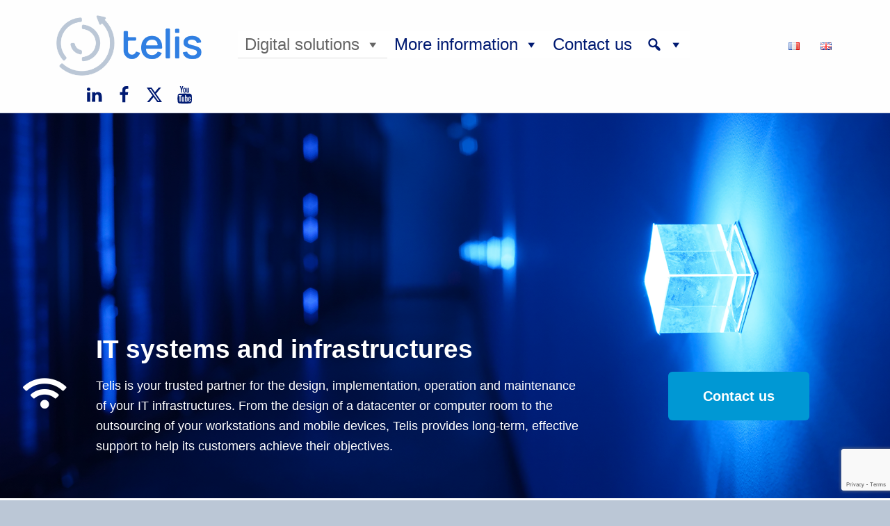

--- FILE ---
content_type: text/html; charset=UTF-8
request_url: https://www.telis.mc/digital-solutions/it-systems/
body_size: 57367
content:
<!doctype html>
<html dir="ltr" lang="en-GB" class="no-js">
<head>
<meta charset="UTF-8">
<title>IT systems and infrastructures | Telis</title>
<style>img:is([sizes="auto" i], [sizes^="auto," i]) { contain-intrinsic-size: 3000px 1500px }</style>
<!-- All in One SEO 4.8.1.1 - aioseo.com -->
<meta name="description" content="Telis supports you in the development of your IT systems and infrastructures by offering you the services and equipment you need." />
<meta name="robots" content="max-image-preview:large" />
<link rel="canonical" href="https://www.telis.mc/digital-solutions/it-systems/" />
<meta name="generator" content="All in One SEO (AIOSEO) 4.8.1.1" />
<script type="application/ld+json" class="aioseo-schema">
{"@context":"https:\/\/schema.org","@graph":[{"@type":"BreadcrumbList","@id":"https:\/\/www.telis.mc\/digital-solutions\/it-systems\/#breadcrumblist","itemListElement":[{"@type":"ListItem","@id":"https:\/\/www.telis.mc\/#listItem","position":1,"name":"Home","item":"https:\/\/www.telis.mc\/","nextItem":{"@type":"ListItem","@id":"https:\/\/www.telis.mc\/digital-solutions\/#listItem","name":"Innovative digital solutions in Monaco and in the PACA"}},{"@type":"ListItem","@id":"https:\/\/www.telis.mc\/digital-solutions\/#listItem","position":2,"name":"Innovative digital solutions in Monaco and in the PACA","item":"https:\/\/www.telis.mc\/digital-solutions\/","nextItem":{"@type":"ListItem","@id":"https:\/\/www.telis.mc\/digital-solutions\/it-systems\/#listItem","name":"IT systems and infrastructures"},"previousItem":{"@type":"ListItem","@id":"https:\/\/www.telis.mc\/#listItem","name":"Home"}},{"@type":"ListItem","@id":"https:\/\/www.telis.mc\/digital-solutions\/it-systems\/#listItem","position":3,"name":"IT systems and infrastructures","previousItem":{"@type":"ListItem","@id":"https:\/\/www.telis.mc\/digital-solutions\/#listItem","name":"Innovative digital solutions in Monaco and in the PACA"}}]},{"@type":"Organization","@id":"https:\/\/www.telis.mc\/#organization","name":"Telis","description":"Telis, vos projets num\u00e9riques \u00e0 Monaco et \u00e0 l'international","url":"https:\/\/www.telis.mc\/","telephone":"+37797702000","logo":{"@type":"ImageObject","url":"https:\/\/www.telis.mc\/wp-content\/uploads\/2024\/09\/Logo_gris-bleu.png","@id":"https:\/\/www.telis.mc\/digital-solutions\/it-systems\/#organizationLogo","width":4071,"height":1869,"caption":"Telis Monaco : Logo"},"image":{"@id":"https:\/\/www.telis.mc\/digital-solutions\/it-systems\/#organizationLogo"},"sameAs":["https:\/\/www.facebook.com\/telisMC","https:\/\/twitter.com\/TelisMC","https:\/\/www.youtube.com\/user\/telisMC","https:\/\/www.linkedin.com\/company\/telis\/"]},{"@type":"WebPage","@id":"https:\/\/www.telis.mc\/digital-solutions\/it-systems\/#webpage","url":"https:\/\/www.telis.mc\/digital-solutions\/it-systems\/","name":"IT systems and infrastructures | Telis","description":"Telis supports you in the development of your IT systems and infrastructures by offering you the services and equipment you need.","inLanguage":"en-GB","isPartOf":{"@id":"https:\/\/www.telis.mc\/#website"},"breadcrumb":{"@id":"https:\/\/www.telis.mc\/digital-solutions\/it-systems\/#breadcrumblist"},"image":{"@type":"ImageObject","url":"https:\/\/www.telis.mc\/wp-content\/uploads\/2023\/08\/20191227-DC-TELIS-105-retouche.jpg","@id":"https:\/\/www.telis.mc\/digital-solutions\/it-systems\/#mainImage","width":800,"height":600,"caption":"Monaco Datacenter - all\u00e9e froide"},"primaryImageOfPage":{"@id":"https:\/\/www.telis.mc\/digital-solutions\/it-systems\/#mainImage"},"datePublished":"2023-10-23T09:01:15+02:00","dateModified":"2023-11-24T08:51:11+01:00"},{"@type":"WebSite","@id":"https:\/\/www.telis.mc\/#website","url":"https:\/\/www.telis.mc\/","name":"Telis - IT, Communications, R\u00e9seaux, S\u00e9curit\u00e9 et Multim\u00e9dia \u00e0 Monaco","alternateName":"Telis Monaco","description":"Telis, vos projets num\u00e9riques \u00e0 Monaco et \u00e0 l'international","inLanguage":"en-GB","publisher":{"@id":"https:\/\/www.telis.mc\/#organization"}}]}
</script>
<!-- All in One SEO -->
<meta name="viewport" content="width=device-width, initial-scale=1">
<link rel="profile" href="http://gmpg.org/xfn/11">
<meta name="theme-color" content="fefefe"><link rel="alternate" href="https://www.telis.mc/solutions/systemes-informatiques/" hreflang="fr" />
<link rel="alternate" href="https://www.telis.mc/digital-solutions/it-systems/" hreflang="en" />
<link rel="alternate" type="application/rss+xml" title="Telis &raquo; Feed" href="https://www.telis.mc/en/feed/" />
<link rel="alternate" type="application/rss+xml" title="Telis &raquo; Comments Feed" href="https://www.telis.mc/en/comments/feed/" />
<style id="reykjavik-text-widget-icon-fallback">.widget-symbol::before { content: "?"; font-family: inherit; }</style><style id='global-styles-inline-css'>
:root{--wp--preset--aspect-ratio--square: 1;--wp--preset--aspect-ratio--4-3: 4/3;--wp--preset--aspect-ratio--3-4: 3/4;--wp--preset--aspect-ratio--3-2: 3/2;--wp--preset--aspect-ratio--2-3: 2/3;--wp--preset--aspect-ratio--16-9: 16/9;--wp--preset--aspect-ratio--9-16: 9/16;--wp--preset--color--black: #000000;--wp--preset--color--cyan-bluish-gray: #abb8c3;--wp--preset--color--white: #ffffff;--wp--preset--color--pale-pink: #f78da7;--wp--preset--color--vivid-red: #cf2e2e;--wp--preset--color--luminous-vivid-orange: #ff6900;--wp--preset--color--luminous-vivid-amber: #fcb900;--wp--preset--color--light-green-cyan: #7bdcb5;--wp--preset--color--vivid-green-cyan: #00d084;--wp--preset--color--pale-cyan-blue: #8ed1fc;--wp--preset--color--vivid-cyan-blue: #0693e3;--wp--preset--color--vivid-purple: #9b51e0;--wp--preset--color--color-accent-text-mod: #001a72;--wp--preset--color--color-accent-mod: #307fe2;--wp--preset--color--color-footer-text-mod: #bbc7d6;--wp--preset--color--color-intro-widgets-background-mod: #ededed;--wp--preset--color--color-intro-background-mod: #fafafb;--wp--preset--color--color-header-background-mod: #fefefe;--wp--preset--color--color-intro-overlay-text-mod: #fefeff;--wp--preset--gradient--vivid-cyan-blue-to-vivid-purple: linear-gradient(135deg,rgba(6,147,227,1) 0%,rgb(155,81,224) 100%);--wp--preset--gradient--light-green-cyan-to-vivid-green-cyan: linear-gradient(135deg,rgb(122,220,180) 0%,rgb(0,208,130) 100%);--wp--preset--gradient--luminous-vivid-amber-to-luminous-vivid-orange: linear-gradient(135deg,rgba(252,185,0,1) 0%,rgba(255,105,0,1) 100%);--wp--preset--gradient--luminous-vivid-orange-to-vivid-red: linear-gradient(135deg,rgba(255,105,0,1) 0%,rgb(207,46,46) 100%);--wp--preset--gradient--very-light-gray-to-cyan-bluish-gray: linear-gradient(135deg,rgb(238,238,238) 0%,rgb(169,184,195) 100%);--wp--preset--gradient--cool-to-warm-spectrum: linear-gradient(135deg,rgb(74,234,220) 0%,rgb(151,120,209) 20%,rgb(207,42,186) 40%,rgb(238,44,130) 60%,rgb(251,105,98) 80%,rgb(254,248,76) 100%);--wp--preset--gradient--blush-light-purple: linear-gradient(135deg,rgb(255,206,236) 0%,rgb(152,150,240) 100%);--wp--preset--gradient--blush-bordeaux: linear-gradient(135deg,rgb(254,205,165) 0%,rgb(254,45,45) 50%,rgb(107,0,62) 100%);--wp--preset--gradient--luminous-dusk: linear-gradient(135deg,rgb(255,203,112) 0%,rgb(199,81,192) 50%,rgb(65,88,208) 100%);--wp--preset--gradient--pale-ocean: linear-gradient(135deg,rgb(255,245,203) 0%,rgb(182,227,212) 50%,rgb(51,167,181) 100%);--wp--preset--gradient--electric-grass: linear-gradient(135deg,rgb(202,248,128) 0%,rgb(113,206,126) 100%);--wp--preset--gradient--midnight: linear-gradient(135deg,rgb(2,3,129) 0%,rgb(40,116,252) 100%);--wp--preset--font-size--small: 15px;--wp--preset--font-size--medium: 20px;--wp--preset--font-size--large: 25px;--wp--preset--font-size--x-large: 42px;--wp--preset--font-size--extra-small: 11px;--wp--preset--font-size--normal: 18px;--wp--preset--font-size--extra-large: 29px;--wp--preset--font-size--display-1: 47px;--wp--preset--font-size--display-2: 60px;--wp--preset--font-size--display-3: 76px;--wp--preset--font-size--display-4: 97px;--wp--preset--spacing--20: 0.44rem;--wp--preset--spacing--30: 0.67rem;--wp--preset--spacing--40: 1rem;--wp--preset--spacing--50: 1.5rem;--wp--preset--spacing--60: 2.25rem;--wp--preset--spacing--70: 3.38rem;--wp--preset--spacing--80: 5.06rem;--wp--preset--shadow--natural: 6px 6px 9px rgba(0, 0, 0, 0.2);--wp--preset--shadow--deep: 12px 12px 50px rgba(0, 0, 0, 0.4);--wp--preset--shadow--sharp: 6px 6px 0px rgba(0, 0, 0, 0.2);--wp--preset--shadow--outlined: 6px 6px 0px -3px rgba(255, 255, 255, 1), 6px 6px rgba(0, 0, 0, 1);--wp--preset--shadow--crisp: 6px 6px 0px rgba(0, 0, 0, 1);}:root :where(.is-layout-flow) > :first-child{margin-block-start: 0;}:root :where(.is-layout-flow) > :last-child{margin-block-end: 0;}:root :where(.is-layout-flow) > *{margin-block-start: 24px;margin-block-end: 0;}:root :where(.is-layout-constrained) > :first-child{margin-block-start: 0;}:root :where(.is-layout-constrained) > :last-child{margin-block-end: 0;}:root :where(.is-layout-constrained) > *{margin-block-start: 24px;margin-block-end: 0;}:root :where(.is-layout-flex){gap: 24px;}:root :where(.is-layout-grid){gap: 24px;}:root .is-layout-flex{display: flex;}.is-layout-flex{flex-wrap: wrap;align-items: center;}.is-layout-flex > :is(*, div){margin: 0;}:root .is-layout-grid{display: grid;}.is-layout-grid > :is(*, div){margin: 0;}.has-black-color[class]{color: var(--wp--preset--color--black);}.has-cyan-bluish-gray-color[class]{color: var(--wp--preset--color--cyan-bluish-gray);}.has-white-color[class]{color: var(--wp--preset--color--white);}.has-pale-pink-color[class]{color: var(--wp--preset--color--pale-pink);}.has-vivid-red-color[class]{color: var(--wp--preset--color--vivid-red);}.has-luminous-vivid-orange-color[class]{color: var(--wp--preset--color--luminous-vivid-orange);}.has-luminous-vivid-amber-color[class]{color: var(--wp--preset--color--luminous-vivid-amber);}.has-light-green-cyan-color[class]{color: var(--wp--preset--color--light-green-cyan);}.has-vivid-green-cyan-color[class]{color: var(--wp--preset--color--vivid-green-cyan);}.has-pale-cyan-blue-color[class]{color: var(--wp--preset--color--pale-cyan-blue);}.has-vivid-cyan-blue-color[class]{color: var(--wp--preset--color--vivid-cyan-blue);}.has-vivid-purple-color[class]{color: var(--wp--preset--color--vivid-purple);}.has-color-accent-text-mod-color[class]{color: var(--wp--preset--color--color-accent-text-mod);}.has-color-accent-mod-color[class]{color: var(--wp--preset--color--color-accent-mod);}.has-color-footer-text-mod-color[class]{color: var(--wp--preset--color--color-footer-text-mod);}.has-color-intro-widgets-background-mod-color[class]{color: var(--wp--preset--color--color-intro-widgets-background-mod);}.has-color-intro-background-mod-color[class]{color: var(--wp--preset--color--color-intro-background-mod);}.has-color-header-background-mod-color[class]{color: var(--wp--preset--color--color-header-background-mod);}.has-color-intro-overlay-text-mod-color[class]{color: var(--wp--preset--color--color-intro-overlay-text-mod);}.has-black-background-color[class]{background-color: var(--wp--preset--color--black);}.has-cyan-bluish-gray-background-color[class]{background-color: var(--wp--preset--color--cyan-bluish-gray);}.has-white-background-color[class]{background-color: var(--wp--preset--color--white);}.has-pale-pink-background-color[class]{background-color: var(--wp--preset--color--pale-pink);}.has-vivid-red-background-color[class]{background-color: var(--wp--preset--color--vivid-red);}.has-luminous-vivid-orange-background-color[class]{background-color: var(--wp--preset--color--luminous-vivid-orange);}.has-luminous-vivid-amber-background-color[class]{background-color: var(--wp--preset--color--luminous-vivid-amber);}.has-light-green-cyan-background-color[class]{background-color: var(--wp--preset--color--light-green-cyan);}.has-vivid-green-cyan-background-color[class]{background-color: var(--wp--preset--color--vivid-green-cyan);}.has-pale-cyan-blue-background-color[class]{background-color: var(--wp--preset--color--pale-cyan-blue);}.has-vivid-cyan-blue-background-color[class]{background-color: var(--wp--preset--color--vivid-cyan-blue);}.has-vivid-purple-background-color[class]{background-color: var(--wp--preset--color--vivid-purple);}.has-color-accent-text-mod-background-color[class]{background-color: var(--wp--preset--color--color-accent-text-mod);}.has-color-accent-mod-background-color[class]{background-color: var(--wp--preset--color--color-accent-mod);}.has-color-footer-text-mod-background-color[class]{background-color: var(--wp--preset--color--color-footer-text-mod);}.has-color-intro-widgets-background-mod-background-color[class]{background-color: var(--wp--preset--color--color-intro-widgets-background-mod);}.has-color-intro-background-mod-background-color[class]{background-color: var(--wp--preset--color--color-intro-background-mod);}.has-color-header-background-mod-background-color[class]{background-color: var(--wp--preset--color--color-header-background-mod);}.has-color-intro-overlay-text-mod-background-color[class]{background-color: var(--wp--preset--color--color-intro-overlay-text-mod);}.has-black-border-color[class]{border-color: var(--wp--preset--color--black);}.has-cyan-bluish-gray-border-color[class]{border-color: var(--wp--preset--color--cyan-bluish-gray);}.has-white-border-color[class]{border-color: var(--wp--preset--color--white);}.has-pale-pink-border-color[class]{border-color: var(--wp--preset--color--pale-pink);}.has-vivid-red-border-color[class]{border-color: var(--wp--preset--color--vivid-red);}.has-luminous-vivid-orange-border-color[class]{border-color: var(--wp--preset--color--luminous-vivid-orange);}.has-luminous-vivid-amber-border-color[class]{border-color: var(--wp--preset--color--luminous-vivid-amber);}.has-light-green-cyan-border-color[class]{border-color: var(--wp--preset--color--light-green-cyan);}.has-vivid-green-cyan-border-color[class]{border-color: var(--wp--preset--color--vivid-green-cyan);}.has-pale-cyan-blue-border-color[class]{border-color: var(--wp--preset--color--pale-cyan-blue);}.has-vivid-cyan-blue-border-color[class]{border-color: var(--wp--preset--color--vivid-cyan-blue);}.has-vivid-purple-border-color[class]{border-color: var(--wp--preset--color--vivid-purple);}.has-color-accent-text-mod-border-color[class]{border-color: var(--wp--preset--color--color-accent-text-mod);}.has-color-accent-mod-border-color[class]{border-color: var(--wp--preset--color--color-accent-mod);}.has-color-footer-text-mod-border-color[class]{border-color: var(--wp--preset--color--color-footer-text-mod);}.has-color-intro-widgets-background-mod-border-color[class]{border-color: var(--wp--preset--color--color-intro-widgets-background-mod);}.has-color-intro-background-mod-border-color[class]{border-color: var(--wp--preset--color--color-intro-background-mod);}.has-color-header-background-mod-border-color[class]{border-color: var(--wp--preset--color--color-header-background-mod);}.has-color-intro-overlay-text-mod-border-color[class]{border-color: var(--wp--preset--color--color-intro-overlay-text-mod);}.has-vivid-cyan-blue-to-vivid-purple-gradient-background{background: var(--wp--preset--gradient--vivid-cyan-blue-to-vivid-purple);}.has-light-green-cyan-to-vivid-green-cyan-gradient-background{background: var(--wp--preset--gradient--light-green-cyan-to-vivid-green-cyan);}.has-luminous-vivid-amber-to-luminous-vivid-orange-gradient-background{background: var(--wp--preset--gradient--luminous-vivid-amber-to-luminous-vivid-orange);}.has-luminous-vivid-orange-to-vivid-red-gradient-background{background: var(--wp--preset--gradient--luminous-vivid-orange-to-vivid-red);}.has-very-light-gray-to-cyan-bluish-gray-gradient-background{background: var(--wp--preset--gradient--very-light-gray-to-cyan-bluish-gray);}.has-cool-to-warm-spectrum-gradient-background{background: var(--wp--preset--gradient--cool-to-warm-spectrum);}.has-blush-light-purple-gradient-background{background: var(--wp--preset--gradient--blush-light-purple);}.has-blush-bordeaux-gradient-background{background: var(--wp--preset--gradient--blush-bordeaux);}.has-luminous-dusk-gradient-background{background: var(--wp--preset--gradient--luminous-dusk);}.has-pale-ocean-gradient-background{background: var(--wp--preset--gradient--pale-ocean);}.has-electric-grass-gradient-background{background: var(--wp--preset--gradient--electric-grass);}.has-midnight-gradient-background{background: var(--wp--preset--gradient--midnight);}.has-small-font-size{font-size: var(--wp--preset--font-size--small);}.has-medium-font-size{font-size: var(--wp--preset--font-size--medium);}.has-large-font-size{font-size: var(--wp--preset--font-size--large);}.has-x-large-font-size{font-size: var(--wp--preset--font-size--x-large);}.has-extra-small-font-size{font-size: var(--wp--preset--font-size--extra-small);}.has-normal-font-size{font-size: var(--wp--preset--font-size--normal);}.has-extra-large-font-size{font-size: var(--wp--preset--font-size--extra-large);}.has-display-1-font-size{font-size: var(--wp--preset--font-size--display-1);}.has-display-2-font-size{font-size: var(--wp--preset--font-size--display-2);}.has-display-3-font-size{font-size: var(--wp--preset--font-size--display-3);}.has-display-4-font-size{font-size: var(--wp--preset--font-size--display-4);}
:root :where(.wp-block-pullquote){font-size: 1.5em;line-height: 1.6;}
</style>
<!-- <link rel='stylesheet' id='premium-addons-css' href='https://www.telis.mc/wp-content/plugins/premium-addons-for-elementor/assets/frontend/min-css/premium-addons.min.css?ver=4.10.69' media='all' /> -->
<link rel="stylesheet" type="text/css" href="//www.telis.mc/wp-content/cache/wpfc-minified/8mou1yc4/hggdw.css" media="all"/>
<style id='classic-theme-styles-inline-css'>
/*! This file is auto-generated */
.wp-block-button__link{color:#fff;background-color:#32373c;border-radius:9999px;box-shadow:none;text-decoration:none;padding:calc(.667em + 2px) calc(1.333em + 2px);font-size:1.125em}.wp-block-file__button{background:#32373c;color:#fff;text-decoration:none}
</style>
<!-- <link rel='stylesheet' id='contact-form-7-css' href='https://www.telis.mc/wp-content/plugins/contact-form-7/includes/css/styles.css?ver=6.0.6' media='all' /> -->
<!-- <link rel='stylesheet' id='wpcf7-redirect-script-frontend-css' href='https://www.telis.mc/wp-content/plugins/wpcf7-redirect/build/assets/frontend-script.css?ver=a0c286e30e803dfa8dc4' media='all' /> -->
<!-- <link rel='stylesheet' id='cmplz-general-css' href='https://www.telis.mc/wp-content/plugins/complianz-gdpr/assets/css/cookieblocker.min.css?ver=1745934573' media='all' /> -->
<!-- <link rel='stylesheet' id='megamenu-css' href='https://www.telis.mc/wp-content/uploads/maxmegamenu/style_en_gb.css?ver=34b83d' media='all' /> -->
<!-- <link rel='stylesheet' id='dashicons-css' href='https://www.telis.mc/wp-includes/css/dashicons.min.css?ver=059ca034b88b7dad7b2b8573fc35928b' media='all' /> -->
<!-- <link rel='stylesheet' id='pa-admin-bar-css' href='https://www.telis.mc/wp-content/plugins/premium-addons-for-elementor/admin/assets/css/admin-bar.css?ver=4.10.69' media='all' /> -->
<link rel="stylesheet" type="text/css" href="//www.telis.mc/wp-content/cache/wpfc-minified/2njdjhfg/hgy0a.css" media="all"/>
<style id='akismet-widget-style-inline-css'>
.a-stats {
--akismet-color-mid-green: #357b49;
--akismet-color-white: #fff;
--akismet-color-light-grey: #f6f7f7;
max-width: 350px;
width: auto;
}
.a-stats * {
all: unset;
box-sizing: border-box;
}
.a-stats strong {
font-weight: 600;
}
.a-stats a.a-stats__link,
.a-stats a.a-stats__link:visited,
.a-stats a.a-stats__link:active {
background: var(--akismet-color-mid-green);
border: none;
box-shadow: none;
border-radius: 8px;
color: var(--akismet-color-white);
cursor: pointer;
display: block;
font-family: -apple-system, BlinkMacSystemFont, 'Segoe UI', 'Roboto', 'Oxygen-Sans', 'Ubuntu', 'Cantarell', 'Helvetica Neue', sans-serif;
font-weight: 500;
padding: 12px;
text-align: center;
text-decoration: none;
transition: all 0.2s ease;
}
/* Extra specificity to deal with TwentyTwentyOne focus style */
.widget .a-stats a.a-stats__link:focus {
background: var(--akismet-color-mid-green);
color: var(--akismet-color-white);
text-decoration: none;
}
.a-stats a.a-stats__link:hover {
filter: brightness(110%);
box-shadow: 0 4px 12px rgba(0, 0, 0, 0.06), 0 0 2px rgba(0, 0, 0, 0.16);
}
.a-stats .count {
color: var(--akismet-color-white);
display: block;
font-size: 1.5em;
line-height: 1.4;
padding: 0 13px;
white-space: nowrap;
}
</style>
<!-- <link rel='stylesheet' id='cf7cf-style-css' href='https://www.telis.mc/wp-content/plugins/cf7-conditional-fields/style.css?ver=2.5.11' media='all' /> -->
<!-- <link rel='stylesheet' id='elementor-frontend-css' href='https://www.telis.mc/wp-content/plugins/elementor/assets/css/frontend.min.css?ver=3.27.3' media='all' /> -->
<!-- <link rel='stylesheet' id='eael-general-css' href='https://www.telis.mc/wp-content/plugins/essential-addons-for-elementor-lite/assets/front-end/css/view/general.min.css?ver=6.0.13' media='all' /> -->
<!-- <link rel='stylesheet' id='eael-13743-css' href='https://www.telis.mc/wp-content/uploads/essential-addons-elementor/eael-13743.css?ver=1700815871' media='all' /> -->
<!-- <link rel='stylesheet' id='elementor-icons-css' href='https://www.telis.mc/wp-content/plugins/elementor/assets/lib/eicons/css/elementor-icons.min.css?ver=5.35.0' media='all' /> -->
<link rel="stylesheet" type="text/css" href="//www.telis.mc/wp-content/cache/wpfc-minified/9h42ayop/htarw.css" media="all"/>
<style id='elementor-icons-inline-css'>
.elementor-add-new-section .elementor-add-templately-promo-button{
background-color: #5d4fff;
background-image: url(https://www.telis.mc/wp-content/plugins/essential-addons-for-elementor-lite/assets/admin/images/templately/logo-icon.svg);
background-repeat: no-repeat;
background-position: center center;
position: relative;
}
.elementor-add-new-section .elementor-add-templately-promo-button > i{
height: 12px;
}
body .elementor-add-new-section .elementor-add-section-area-button {
margin-left: 0;
}
.elementor-add-new-section .elementor-add-templately-promo-button{
background-color: #5d4fff;
background-image: url(https://www.telis.mc/wp-content/plugins/essential-addons-for-elementor-lite/assets/admin/images/templately/logo-icon.svg);
background-repeat: no-repeat;
background-position: center center;
position: relative;
}
.elementor-add-new-section .elementor-add-templately-promo-button > i{
height: 12px;
}
body .elementor-add-new-section .elementor-add-section-area-button {
margin-left: 0;
}
</style>
<link rel='stylesheet' id='elementor-post-9095-css' href='https://www.telis.mc/wp-content/uploads/elementor/css/post-9095.css?ver=1745935465' media='all' />
<!-- <link rel='stylesheet' id='font-awesome-5-all-css' href='https://www.telis.mc/wp-content/plugins/elementor/assets/lib/font-awesome/css/all.min.css?ver=4.10.69' media='all' /> -->
<!-- <link rel='stylesheet' id='font-awesome-4-shim-css' href='https://www.telis.mc/wp-content/plugins/elementor/assets/lib/font-awesome/css/v4-shims.min.css?ver=3.27.3' media='all' /> -->
<!-- <link rel='stylesheet' id='widget-heading-css' href='https://www.telis.mc/wp-content/plugins/elementor/assets/css/widget-heading.min.css?ver=3.27.3' media='all' /> -->
<!-- <link rel='stylesheet' id='widget-text-editor-css' href='https://www.telis.mc/wp-content/plugins/elementor/assets/css/widget-text-editor.min.css?ver=3.27.3' media='all' /> -->
<!-- <link rel='stylesheet' id='e-animation-grow-css' href='https://www.telis.mc/wp-content/plugins/elementor/assets/lib/animations/styles/e-animation-grow.min.css?ver=3.27.3' media='all' /> -->
<!-- <link rel='stylesheet' id='widget-counter-css' href='https://www.telis.mc/wp-content/plugins/elementor/assets/css/widget-counter.min.css?ver=3.27.3' media='all' /> -->
<!-- <link rel='stylesheet' id='widget-menu-anchor-css' href='https://www.telis.mc/wp-content/plugins/elementor/assets/css/widget-menu-anchor.min.css?ver=3.27.3' media='all' /> -->
<!-- <link rel='stylesheet' id='e-shapes-css' href='https://www.telis.mc/wp-content/plugins/elementor/assets/css/conditionals/shapes.min.css?ver=3.27.3' media='all' /> -->
<!-- <link rel='stylesheet' id='widget-image-css' href='https://www.telis.mc/wp-content/plugins/elementor/assets/css/widget-image.min.css?ver=3.27.3' media='all' /> -->
<!-- <link rel='stylesheet' id='swiper-css' href='https://www.telis.mc/wp-content/plugins/elementor/assets/lib/swiper/v8/css/swiper.min.css?ver=8.4.5' media='all' /> -->
<!-- <link rel='stylesheet' id='e-swiper-css' href='https://www.telis.mc/wp-content/plugins/elementor/assets/css/conditionals/e-swiper.min.css?ver=3.27.3' media='all' /> -->
<!-- <link rel='stylesheet' id='widget-image-gallery-css' href='https://www.telis.mc/wp-content/plugins/elementor/assets/css/widget-image-gallery.min.css?ver=3.27.3' media='all' /> -->
<link rel="stylesheet" type="text/css" href="//www.telis.mc/wp-content/cache/wpfc-minified/quy5eryq/hgnkp.css" media="all"/>
<link rel='stylesheet' id='elementor-post-13743-css' href='https://www.telis.mc/wp-content/uploads/elementor/css/post-13743.css?ver=1745970130' media='all' />
<!-- <link rel='stylesheet' id='genericons-neue-css' href='https://www.telis.mc/wp-content/themes/reykjavik/assets/fonts/genericons-neue/genericons-neue.css?ver=2.3.5' media='screen' /> -->
<!-- <link rel='stylesheet' id='reykjavik-stylesheet-global-css' href='https://www.telis.mc/wp-content/themes/reykjavik/assets/css/main.css?ver=2.3.5' media='screen' /> -->
<!-- <link rel='stylesheet' id='reykjavik-stylesheet-blocks-css' href='https://www.telis.mc/wp-content/themes/reykjavik/assets/css/blocks.css?ver=2.3.5' media='screen' /> -->
<link rel="stylesheet" type="text/css" href="//www.telis.mc/wp-content/cache/wpfc-minified/q8fky8qx/hggdw.css" media="screen"/>
<style id='reykjavik-inline-css'>
/* START CSS variables */
:root { 
--custom_logo_height: 100px; --color_accent: #307fe2; --color_accent_text: #001a72; --color_header_background: #fefefe; --color_header_text: #001a72; --color_header_border: rgba(0,26,114,var(--border_opacity)); --color_header_headings: #307fe2; --color_intro_text: #001a72; --color_intro_border: rgba(0,26,114,var(--border_opacity)); --color_intro_headings: #307fe2; --color_intro_overlay_background: #307fe2; --color_intro_widgets_background: #ededed; --color_intro_widgets_text: #001a72; --color_intro_widgets_border: rgba(0,26,114,var(--border_opacity)); --color_intro_widgets_headings: #307fe2; --color_content_text: #307fe2; --color_content_border: rgba(48,127,226,var(--border_opacity)); --color_content_headings: #001a72; --color_footer_background: #307fe2; --color_footer_text: #bbc7d6; --color_footer_border: rgba(187,199,214,var(--border_opacity)); --color_footer_headings: #fefefe; --footer_image_repeat: no-repeat; --typography_fonts_text: "Fraktion Sans", "Verdana", "Tahoma", "Arial", sans-serif; --typography_fonts_headings: "Fraktion Sans", "Futura", "Verdana", "Arial", sans-serif; --typography_fonts_logo: "Fraktion Sans", "Futura", "Verdana", "Arial", sans-serif;
}
/* END CSS variables */
.site-footer:not(.is-customize-preview)::before { display: none; }
</style>
<link crossorigin="anonymous" rel='stylesheet' id='google-fonts-1-css' href='https://fonts.googleapis.com/css?family=Roboto%3A100%2C100italic%2C200%2C200italic%2C300%2C300italic%2C400%2C400italic%2C500%2C500italic%2C600%2C600italic%2C700%2C700italic%2C800%2C800italic%2C900%2C900italic%7CRoboto+Slab%3A100%2C100italic%2C200%2C200italic%2C300%2C300italic%2C400%2C400italic%2C500%2C500italic%2C600%2C600italic%2C700%2C700italic%2C800%2C800italic%2C900%2C900italic&#038;display=auto&#038;ver=059ca034b88b7dad7b2b8573fc35928b' media='all' />
<!-- <link rel='stylesheet' id='elementor-icons-shared-0-css' href='https://www.telis.mc/wp-content/plugins/elementor/assets/lib/font-awesome/css/fontawesome.min.css?ver=5.15.3' media='all' /> -->
<!-- <link rel='stylesheet' id='elementor-icons-fa-solid-css' href='https://www.telis.mc/wp-content/plugins/elementor/assets/lib/font-awesome/css/solid.min.css?ver=5.15.3' media='all' /> -->
<link rel="stylesheet" type="text/css" href="//www.telis.mc/wp-content/cache/wpfc-minified/8m5ud75q/hghqp.css" media="all"/>
<link rel="preconnect" href="https://fonts.gstatic.com/" crossorigin><script src="https://www.telis.mc/wp-content/themes/reykjavik/library/js/vendors/css-vars-ponyfill/css-vars-ponyfill.min.js?ver=v2.4.7" id="css-vars-ponyfill-js"></script>
<script id="css-vars-ponyfill-js-after">
window.onload = function() {
cssVars( {
onlyVars: true,
exclude: 'link:not([href^="https://www.telis.mc/wp-content/themes"])'
} );
};
</script>
<script src="https://www.telis.mc/wp-content/plugins/google-analytics-for-wordpress/assets/js/frontend-gtag.min.js?ver=9.4.1" id="monsterinsights-frontend-script-js" async data-wp-strategy="async"></script>
<script data-cfasync="false" data-wpfc-render="false" id='monsterinsights-frontend-script-js-extra'>var monsterinsights_frontend = {"js_events_tracking":"true","download_extensions":"doc,pdf,ppt,zip,xls,docx,pptx,xlsx","inbound_paths":"[{\"path\":\"\\\/go\\\/\",\"label\":\"affiliate\"},{\"path\":\"\\\/recommend\\\/\",\"label\":\"affiliate\"}]","home_url":"https:\/\/www.telis.mc","hash_tracking":"false","v4_id":"G-HKXTNYXWKY"};</script>
<script src="https://www.telis.mc/wp-includes/js/jquery/jquery.min.js?ver=3.7.1" id="jquery-core-js"></script>
<script src="https://www.telis.mc/wp-includes/js/jquery/jquery-migrate.min.js?ver=3.4.1" id="jquery-migrate-js"></script>
<script src="https://www.telis.mc/wp-content/plugins/elementor/assets/lib/font-awesome/js/v4-shims.min.js?ver=3.27.3" id="font-awesome-4-shim-js"></script>
<script id="a11y-menu-js-extra">
var a11yMenuConfig = {"mode":["esc","button"],"menu_selector":".toggle-sub-menus","button_attributes":{"class":"button-toggle-sub-menu","aria-label":{"collapse":"Collapse menu: %s","expand":"Expand menu: %s"}}};
</script>
<script src="https://www.telis.mc/wp-content/themes/reykjavik/assets/js/vendors/a11y-menu/a11y-menu.dist.min.js?ver=2.3.5" id="a11y-menu-js"></script>
<link rel="https://api.w.org/" href="https://www.telis.mc/wp-json/" /><link rel="alternate" title="JSON" type="application/json" href="https://www.telis.mc/wp-json/wp/v2/pages/13743" /><link rel="EditURI" type="application/rsd+xml" title="RSD" href="https://www.telis.mc/xmlrpc.php?rsd" />
<link rel='shortlink' href='https://www.telis.mc/?p=13743' />
<link rel="alternate" title="oEmbed (JSON)" type="application/json+oembed" href="https://www.telis.mc/wp-json/oembed/1.0/embed?url=https%3A%2F%2Fwww.telis.mc%2Fdigital-solutions%2Fit-systems%2F" />
<link rel="alternate" title="oEmbed (XML)" type="text/xml+oembed" href="https://www.telis.mc/wp-json/oembed/1.0/embed?url=https%3A%2F%2Fwww.telis.mc%2Fdigital-solutions%2Fit-systems%2F&#038;format=xml" />
<style>.cmplz-hidden {
display: none !important;
}</style><meta name="generator" content="Elementor 3.27.3; features: additional_custom_breakpoints; settings: css_print_method-external, google_font-enabled, font_display-auto">
<style>
.e-con.e-parent:nth-of-type(n+4):not(.e-lazyloaded):not(.e-no-lazyload),
.e-con.e-parent:nth-of-type(n+4):not(.e-lazyloaded):not(.e-no-lazyload) * {
background-image: none !important;
}
@media screen and (max-height: 1024px) {
.e-con.e-parent:nth-of-type(n+3):not(.e-lazyloaded):not(.e-no-lazyload),
.e-con.e-parent:nth-of-type(n+3):not(.e-lazyloaded):not(.e-no-lazyload) * {
background-image: none !important;
}
}
@media screen and (max-height: 640px) {
.e-con.e-parent:nth-of-type(n+2):not(.e-lazyloaded):not(.e-no-lazyload),
.e-con.e-parent:nth-of-type(n+2):not(.e-lazyloaded):not(.e-no-lazyload) * {
background-image: none !important;
}
}
</style>
<style id="custom-background-css">
body.custom-background { background-color: #bbc7d6; }
</style>
<!-- There is no amphtml version available for this URL. --><link rel="icon" href="https://www.telis.mc/wp-content/uploads/2024/09/cropped-Icone-telis-2024-32x32.png" sizes="32x32" />
<link rel="icon" href="https://www.telis.mc/wp-content/uploads/2024/09/cropped-Icone-telis-2024-192x192.png" sizes="192x192" />
<link rel="apple-touch-icon" href="https://www.telis.mc/wp-content/uploads/2024/09/cropped-Icone-telis-2024-180x180.png" />
<meta name="msapplication-TileImage" content="https://www.telis.mc/wp-content/uploads/2024/09/cropped-Icone-telis-2024-270x270.png" />
<style id="wp-custom-css">
/*Makemymobilmenubigger*/
#mega-menu-wrap-primary .mega-menu-toggle .mega-toggle-block-1 .mega-toggle-label
{
font-size:24px;
font-weight:bold;
}
/*Passer le header au 1er plan*/
.site-header
{
z-index:300000;
}
/*Passer les checks à l'arrière plan */
.premium-bullet-list-content .premium-bullet-list-wrapper .premium-bullet-list-icon-text, .premium-bullet-list-content .premium-bullet-list-wrapper i
{
z-index:0;
padding-right:10px;
}
/*supression marge native elementor*/
.elementor-column-gap-default>.elementor-column>.elementor-element-populated {
padding:0px;
}
/*Modifs du Header suite traduction*/
.main-navigation-container .menu .current-menu-item 
{
display:none;
}
/*Modifs CSS du menu */
/*Fixation du menu en haut de la page lors du défilement */
.site-header {
position:fixed;
width:100%;
z-index:300;
margin-top:-6vmin;
}
/*resize du menu : reduction du padding - couleur de fond */
.site-header-content {
padding-top: 0.8em;
padding-bottom: 0.3em;
background-color:#fefefe;
}
/*resize du sous menu Megamenu*/
#mega-menu-wrap-primary #mega-menu-primary li.mega-menu-megamenu > ul.mega-sub-menu {
width: 140%;
float: left;
background-color: #fefefe;
border-radius:0px 0px 20px 20px;
border-left: 1px solid #001A72;
border-bottom: 3px solid #001A72;
}
/*Menu services : Suppression du padding des éléments images en titre*/
#mega-menu-wrap-primary #mega-menu-primary > li.mega-menu-megamenu > ul.mega-sub-menu > li.mega-menu-item, #mega-menu-wrap-primary #mega-menu-primary > li.mega-menu-megamenu > ul.mega-sub-menu li.mega-menu-column > ul.mega-sub-menu > li.mega-menu-item{
color: #001A72;
}
#mega-menu-wrap-primary #mega-menu-primary li.mega-menu-megamenu > ul.mega-sub-menu > li.mega-menu-row.digital-services-menu .mega-menu-column > ul.mega-sub-menu > li.mega-menu-item:first-child img
{
width:14rem;
padding-bottom:0px; 
margin:auto;
}
#mega-menu-wrap-primary #mega-menu-primary li.mega-menu-megamenu > ul.mega-sub-menu > li.mega-menu-row.digital-services-menu .mega-menu-column.mega-telis > ul.mega-sub-menu > li.mega-menu-item:first-child img
{
width:6rem;
padding-bottom:0px; 
margin:auto;
}
#mega-menu-wrap-primary #mega-menu-primary li.mega-menu-megamenu > ul.mega-sub-menu > li.mega-menu-row.digital-services-menu .mega-menu-column.mega-actis > ul.mega-sub-menu > li.mega-menu-item:first-child img
{
width:7rem;
padding-top:10px;
padding-bottom:5px; 
margin:auto;
}
#mega-menu-wrap-primary #mega-menu-primary li.mega-menu-megamenu > ul.mega-sub-menu > li.mega-menu-row.digital-services-menu .mega-menu-column > ul.mega-sub-menu > li.mega-menu-item:first-child figcaption
{
display:none;
}
#mega-menu-wrap-primary #mega-menu-primary li.mega-menu-megamenu > ul.mega-sub-menu > li.mega-menu-row.digital-services-menu .mega-menu-column > ul.mega-sub-menu > li.mega-menu-item:first-child 
{
padding:10px 0px 5px 0px;
text-align:center;
background-color:#FcFcFC;
}
/*Cacher les menus de niveaux 2 du menu services*/
#mega-menu-wrap-primary #mega-menu-primary > li.mega-menu-megamenu > ul.mega-sub-menu .digital-services-menu li.mega-menu-column > ul.mega-sub-menu > li.mega-menu-item > a.mega-menu-link
{display:none;}
#mega-menu-wrap-primary #mega-menu-primary > li.mega-menu-megamenu > ul.mega-sub-menu li.mega-menu-column > ul.mega-sub-menu > li.mega-menu-item li.mega-menu-item > a.mega-menu-link:hover {
font-size:14px;
color:#fefefe;
background-color:#0098D4;
padding:5px;
border-radius:5px;
}
/*réglage des titres customisés du menu services*/
#mega-menu-wrap-primary #mega-menu-primary li.mega-menu-megamenu > ul.mega-sub-menu > li.mega-menu-row.digital-services-menu .mega-menu-column > ul.mega-sub-menu > li.mega-menu-item:first-child > div.textwidget.custom-html-widget 
{padding:0px;
font-size:1.4rem;}
#mega-menu-wrap-primary #mega-menu-primary li.mega-menu-megamenu > ul.mega-sub-menu > li.mega-menu-row.digital-services-menu .mega-menu-column > ul.mega-sub-menu > li.mega-menu-item:first-child > div.textwidget.custom-html-widget img
{max-height:40px; max-width:40px; min-height:30px; min-width:30px;}
/*taille de la font du P dans le Qui sommes nous*/
.contact-qui-sommes-nous {
font-size:12px;
}
/* ajout d'une marge sous le logo pour laisser respirer le menu "social" en basse réso ou mode tablette et mobile */
.site-branding {
margin-bottom:0px;
}
/*Modifs CSS Sous menu*/
.main-navigation-container li ul {
top:45px;
margin:0px;
padding:0px;
}
/*Font Color Niv1*/
#mega-menu-wrap-primary #mega-menu-primary > li.mega-menu-item > a.mega-menu-link {
color:#001A72;
}
#mega-menu-wrap-primary #mega-menu-primary > li.mega-menu-item > a.mega-menu-link:hover {
color:#307FE2;
}
/*Paramétrage des éléments de menu de niveau 2*/
#mega-menu-wrap-primary #mega-menu-primary > li.mega-menu-megamenu > ul.mega-sub-menu li.mega-menu-column 
{
border-left:0px #FEFEFE solid;
border-right:1px #DDDDDD solid;
}
/*---- Menu Survol bleu ----*/
/*Couleur des liens de sous menus LVL2 - Gris + survol vert */
#mega-menu-wrap-primary #mega-menu-primary > li.mega-menu-megamenu > ul.mega-sub-menu li.mega-menu-column > ul.mega-sub-menu > li.mega-menu-item > a.mega-menu-link {
font-size:14px;
color:#307FE2;
text-align:left;
margin-left:5px;
margin-bottom:10px;
font-weight:normal;
}
#mega-menu-wrap-primary #mega-menu-primary > li.mega-menu-megamenu > ul.mega-sub-menu li.mega-menu-column > ul.mega-sub-menu > li.mega-menu-item > a.mega-menu-link:hover{
font-size:14px;
color:#307FE2;
text-align:left;
margin-left:5px;
margin-bottom:10px;
}
/*Paramétrage des éléments de menu de niveau 3*/
#mega-menu-wrap-primary #mega-menu-primary > li.mega-menu-megamenu > ul.mega-sub-menu li.mega-menu-column > ul.mega-sub-menu > li.mega-menu-item li.mega-menu-item > a.mega-menu-link {
font-size:12px;
color:#001A72;
margin-left:5px;
padding:5px;
}
#mega-menu-wrap-primary #mega-menu-primary > li.mega-menu-megamenu > ul.mega-sub-menu li.mega-menu-column > ul.mega-sub-menu > li.mega-menu-item li.mega-menu-item > a.mega-menu-link:hover {
font-size:12px;
color:#fefefe;
background-color:#307FE2;
padding:5px;
border-radius:5px;
}
/*-- Fin Menu Survol bleu --*/
/*Paramétrage du survol éléments de menu DIGITALPOWER de niveau 3  */
#mega-menu-wrap-primary #mega-menu-primary > li.mega-menu-megamenu > ul.mega-sub-menu li.mega-menu-column.mega-DIGITALPOWER > ul.mega-sub-menu > li.mega-menu-item li.mega-menu-item > a.mega-menu-link:hover {
font-size:12px;
color:#fefefe;
background-color:#4A92C5;
padding:5px;
border-radius:5px;
}
/*Paramétrage du survol éléments de menu DIGITALHOST de niveau 3  */
#mega-menu-wrap-primary #mega-menu-primary > li.mega-menu-megamenu > ul.mega-sub-menu li.mega-menu-column.mega-DIGITALHOST > ul.mega-sub-menu > li.mega-menu-item li.mega-menu-item > a.mega-menu-link:hover {
font-size:12px;
color:#fefefe;
background-color:#CBCB1A;
padding:5px;
border-radius:5px;
}
/*Paramétrage du survol éléments de menu DIGITALSTORAGE de niveau 3  */
#mega-menu-wrap-primary #mega-menu-primary > li.mega-menu-megamenu > ul.mega-sub-menu li.mega-menu-column.mega-DIGITALSTORAGE > ul.mega-sub-menu > li.mega-menu-item li.mega-menu-item > a.mega-menu-link:hover {
font-size:12px;
color:#fefefe;
background-color:#C90767;
padding:5px;
border-radius:5px;
}
/*Paramétrage du survol éléments de menu telis de niveau 3  */
#mega-menu-wrap-primary #mega-menu-primary > li.mega-menu-megamenu > ul.mega-sub-menu li.mega-menu-column.mega-telis > ul.mega-sub-menu > li.mega-menu-item li.mega-menu-item > a.mega-menu-link:hover {
font-size:12px;
color:#fefefe;
background-color:#0098D4;
padding:5px;
border-radius:5px;
}
/*Paramétrage du survol éléments de menu actis de niveau 3  */
#mega-menu-wrap-primary #mega-menu-primary > li.mega-menu-megamenu > ul.mega-sub-menu li.mega-menu-column.mega-actis > ul.mega-sub-menu > li.mega-menu-item li.mega-menu-item > a.mega-menu-link:hover {
font-size:12px;
color:#fefefe;
background-color:#E2071C;
padding:5px;
border-radius:5px;
}
/*--------Contenus-------*/
/*Modif Position du contenu INTRO*/
.site-content {
margin-top:	6vmin;
}
/*Modifs CSS du bloc video */
/*Correction de la position du texte sur la video*/
.intro-special .intro {
position: relative;
z-index: 10;
bottom:-8vmin;
}
/*Réduction de la taille de font HD de l'intro video*/
.intro-special .intro-title {
font-size: 7vmin;
}
/*reduction d'espace entre le titre et le résumé dns le bloc de la video d'intro */
.intro-special .intro .page-summary {
margin-top: 3vmin; }
/*taille du H3 de la page d'accueil dans le cadre video*/
.page-summary h3 {
font-size: 1.5rem;
}
/*Modif des widgets d'intro*/
/*Réducton du padding des widgets sous la bannière de la page d'accueil */
.intro-widgets {
padding-top: 1.5em;
padding-bottom: 2em;
margin-left: -1rem;
margin-right: -1rem;
text-align:center;
}
.intro-widgets-inner {
padding-top: 0.5rem;
padding-bottom: 0.5rem;
}
/* réparation du style des boutons pour leur intégration dans les widgets */
a.button {
color:#ffffff;
}
/*Ajout d'un fond pour faire ressortir les widgets d'intro*/
.widget.widget_text {
padding:0.5em;
margin: 1em;
background-color:#fafafa;
}
/*contenu-site*/
.site-content-inner {
padding-top: 2.8rem;
}
/*correction de position du dernier block de contenu d'une page - ajouter la classe bottom-content-block + 20px de padding-bottom supplémentaire dans les paramètres CSS du block elementor */
.bottom-content-block {
margin-bottom:-25Vmin;
}
/*footer-site*/
/*Widget-footer-menu*/
.footer-widgets {
padding-top: 0.5em;
padding-bottom: 1em;
margin-left: -1rem;
margin-right: -1rem;
}
/*Widget-custom Sites Telis*/
.widget.widget_text {
background-color:rgba(0, 0, 0, 0);
}
.textwidget.custom-html-widget
{
padding-top:0.9rem;
}
#widget-title {
margin-bottom:0.8rem;
}
#widget-title img {
margin:auto;
width:5.5em;	
}
.widget-link ul {
list-style-type:none;
margin-left:0;
padding: 0.38em 0;
}
.widget-link ul li:first-child {
border-top-width:0px;}
.widget-link ul li{
border-top-width: 1px;
border-top-style: solid;
border-bottom-width: 0;
padding: 0.38em 0;	
}
.widget-link ul li img{
height:1.6rem;
width:1.6rem;
margin-right:0.5rem;
}
.widget-link ul li a:link {
text-decoration:none;
}
.widget-link ul li a:hover {
text-decoration:underline;
}
/*Affichage Détails des articles*/
/*Cacher tous les metas*/
.entry-meta-element {
display:none;
}
.entry-meta-outdented .site-main > .entry > .entry-meta{
display:none;
}
/*Baisser le titre des articles*/
.entry-header H1{
margin-top:100px;	
font-size:2.3em;
display: none;
}
/*H2 des Flipboxes*/
.eael-elements-flip-box-heading{margin:0px;}
/*Timeline-Elementor*/
/*gestion des titres*/
.eael-timeline-post-title H2 {
padding:1vmin;
margin-top:1vmin;
}
/*gestion de l'extrait*/
.eael-timeline-post-excerpt p{
margin-top:1vmin;
padding:1vmin;
}
/*Couleur du texte des checkbox dans les formulaires*/
.wpcf7-list-item-label {
color:#fff;
}
.wpcf7-response-output {color:#fff;
}
/*Correction du widget EA Onglets*/
/*H2 du Widget onglet*/
.eael-tabs-nav > ul li.active-default .eael-tab-title h2 {
font-size:1.2rem;
color:#fff;
}
.eael-tabs-nav > ul li.active-default{
border-top: #0098A4 0.4Vmin solid;
border-left: #0098A4
0.1Vmin solid;
}
.eael-tabs-nav > ul li.active .eael-tab-title h2 {
font-size:1.2rem;
color:#fff;
}
.eael-tabs-nav > ul li.inactive{
border-top: #09080C 0.4Vmin solid;
border-left: #0098A4
0.1Vmin solid;
}
.eael-tabs-nav > ul li.active{
border-top: #0098A4 0.4Vmin solid;
border-left: #0098A4
0.1Vmin solid;
}
.eael-tabs-nav > ul li:first-child.inactive
{
border-left-width:0px;}
.eael-tabs-nav > ul li.inactive .eael-tab-title h2 {
font-size:1.2rem;
color:#999998;
}
/*H2 PRA-Host du Widget onglet*/
.eael-tabs-nav > ul li.active-default .eael-tab-title h2#DCHOST {
font-size:1.2rem;
color:#0098D4;
margin : 0.27rem 0
}
.eael-tabs-nav > ul li.active .eael-tab-title h2#DCHOST {
font-size:1.2rem;
color:#0098D4;
margin : 0.27rem 0
}
.eael-tabs-nav > ul li.inactive .eael-tab-title h2#DCHOST {
font-size:1.05rem;
color:#0098D4;
margin : 0.25rem 0
}
.eael-tabs-nav > ul li.active-default .eael-tab-title .datashield {
margin : 0.27rem 0
}
.eael-tabs-nav > ul li.active .eael-tab-title .datashield {
margin : 0.27rem 0
}
.eael-tabs-nav > ul li.inactive .eael-tab-title h2.datashield {
margin : 0.25rem 0
}
/*H4 du Widget onglet*/
.eael-tabs-nav > ul li.active-default .eael-tab-title h4 {
font-size:1rem;
color:#fff;
margin-bottom:0px;
}
.eael-tabs-nav > ul li.active .eael-tab-title h4 {
font-size:1rem;
color:#fff;
margin-bottom:0px;
}
.eael-tabs-nav > ul li.inactive .eael-tab-title h4{
font-size:0.8rem;
color:#0098D4;
margin-bottom:0px;
}
/*Custom widget onglets telis*/
div.onglets-telis ul li.active-default .eael-tab-title h4 {
font-size:1rem;
color:#fff;
Background-color:#26242E;
margin-bottom:0px;
}
div.onglets-telis ul li.active .eael-tab-title h4 {
font-size:1rem;
color:#fff;
Background-color:#26242E;
margin-bottom:0px;
}
div.onglets-telis
ul li.inactive .eael-tab-title h4{
font-size:0.8rem;
color:#0098D4;
background-color:#26242E;
margin-bottom:0px;
}
/*custom sous-menu*/
.sub-menu-telis
{z-index:100;
}
/*Hauteur maximum pour les thumbmail de la gallerie EA elementor de la page coffre-fort*/
#gallerie-CFN .eael-filterable-gallery-item-wrap .gallery-grid-item .gallery-item-thumbnail-wrap > img {
height:150px;
width:auto;
}
#gallerie-CFN .eael-filter-gallery-container {
text-align:center;
}
/*Correction du widget EA Accordeon */
/*Correction du widget EA Onglets*/
/*H3 du Widget */
.eael-accordion-header:hover h3 {
font-size:2.5Vmin;
color:#fff;
}
.eael-accordion-header.active h3 {
font-size:2.5Vmin;
color:#fff;
}
.eael-accordion-header {
border-top: #6666 0.3Vmin solid;
}
.eael-accordion-header h3 {
font-size:2.3Vmin;
color:#222;
}
/*H5 du Widget */
.elementor-tab-title:hover h5 {
font-size:0.8rem;
color:#0098D4;
margin:auto;
}
.elementor-tab-title h5 {
font-size:0.8rem;
color:#515151;
margin:auto;
}
/*Modif du margin entre les chanps des formulaires*/
.eael-contact-form-7-wrapper span {margin-bottom:2px;}
.slick-dots {
bottom:-1.5em}
/*Position des boutons dans l'onglet options du U-host*/
.btn-option-uhost{
position:relative;
bottom:5px;}
/*Couleur du footer*/
#colophon{
background-image: linear-gradient(to top, rgba(0,26,114,1) 205px,rgba(255,255,255,1)205px, rgba(255,255,255,1)205px,rgba(0,0,0,0)210px,rgba(0,26,114,1) 25%,rgba(48,127,226,1)42%,rgba(0,26,114,1) 94%,rgba(0,26,114,1)99%,rgba(255,255,255,1)99%, rgba(255,255,255,1)100%);
}
/*Formulaire WPC7 couleur du texte des inputs*/
input {
color:#515151;
}
/* Hide all weekend options in the jQueryUI DatePicker dialog */
th.ui-datepicker-week-end,
td.ui-datepicker-week-end {
display: none;
}		</style>
<style type="text/css">/** Mega Menu CSS: fs **/</style>
</head>
<body class="custom-background elementor-default elementor-kit-9095 elementor-page elementor-page-13743 footer-layout-fullwidth has-post-thumbnail header-layout-fullwidth is-singular mega-menu-primary no-intro no-js no-widgets-sidebar page page-child page-id-13743 page-template page-template-no-intro page-template-templates page-template-templatesno-intro-php parent-pageid-13555 site-layout-fullwidth site-title-hidden wp-custom-logo wp-embed-responsive wp-singular wp-theme-reykjavik">
<a name="top"></a>
<div id="page" class="site">
<nav class="menu-skip-links" aria-label="Skip links">
<ul>
<li class="skip-link-list-item"><a class="skip-link screen-reader-text" href="#site-navigation">Skip to main navigation</a></li><li class="skip-link-list-item"><a class="skip-link screen-reader-text" href="#content">Skip to main content</a></li><li class="skip-link-list-item"><a class="skip-link screen-reader-text" href="#colophon">Skip to footer</a></li>	</ul>
</nav>
<header id="masthead" class="site-header">
<div class="site-header-content"><div class="site-header-inner">
<div class="site-branding">
<a href="https://www.telis.mc/it-and-digital-transformation-partner-in-monaco/" class="custom-logo-link" rel="home"><img fetchpriority="high" width="4071" height="1869" src="https://www.telis.mc/wp-content/uploads/2024/09/Logo_gris-bleu.png" class="custom-logo" alt="Telis Monaco : Logo" decoding="async" srcset="https://www.telis.mc/wp-content/uploads/2024/09/Logo_gris-bleu.png 4071w, https://www.telis.mc/wp-content/uploads/2024/09/Logo_gris-bleu-300x138.png 300w, https://www.telis.mc/wp-content/uploads/2024/09/Logo_gris-bleu-1024x470.png 1024w, https://www.telis.mc/wp-content/uploads/2024/09/Logo_gris-bleu-768x353.png 768w, https://www.telis.mc/wp-content/uploads/2024/09/Logo_gris-bleu-1536x705.png 1536w, https://www.telis.mc/wp-content/uploads/2024/09/Logo_gris-bleu-2048x940.png 2048w" sizes="(max-width: 4071px) 100vw, 4071px" /></a>	<div class="site-branding-text">
<p class="site-title"><a href="https://www.telis.mc/it-and-digital-transformation-partner-in-monaco/" rel="home">Telis</a></p>
<p class="site-description">Telis, vos projets numériques à Monaco et à l&#039;international</p>
</div>
</div>
<nav id="site-navigation" class="main-navigation" aria-label="Primary Menu">
<div id="site-navigation-container" class="main-navigation-container">
<div id="mega-menu-wrap-primary" class="mega-menu-wrap"><div class="mega-menu-toggle"><div class="mega-toggle-blocks-left"><div class='mega-toggle-block mega-menu-toggle-block mega-toggle-block-1' id='mega-toggle-block-1' tabindex='0'><span class='mega-toggle-label' role='button' aria-expanded='false'><span class='mega-toggle-label-closed'>MENU</span><span class='mega-toggle-label-open'>MENU</span></span></div></div><div class="mega-toggle-blocks-center"></div><div class="mega-toggle-blocks-right"></div></div><ul id="mega-menu-primary" class="mega-menu max-mega-menu mega-menu-horizontal mega-no-js" data-event="hover_intent" data-effect="fade" data-effect-speed="200" data-effect-mobile="disabled" data-effect-speed-mobile="0" data-mobile-force-width="body" data-second-click="go" data-document-click="collapse" data-vertical-behaviour="standard" data-breakpoint="879" data-unbind="true" data-mobile-state="collapse_all" data-mobile-direction="vertical" data-hover-intent-timeout="300" data-hover-intent-interval="100"><li class="mega-menu-item mega-menu-item-type-post_type mega-menu-item-object-page mega-current-page-ancestor mega-current-menu-ancestor mega-current-menu-parent mega-current-page-parent mega-current_page_parent mega-current_page_ancestor mega-menu-item-has-children mega-menu-megamenu mega-menu-grid mega-align-bottom-left mega-menu-grid mega-menu-item-13870" id="mega-menu-item-13870"><a class="mega-menu-link" href="https://www.telis.mc/digital-solutions/" aria-expanded="false" tabindex="0">Digital solutions<span class="mega-indicator" aria-hidden="true"></span></a>
<ul class="mega-sub-menu" role='presentation'>
<li class="mega-menu-row" id="mega-menu-13870-0">
<ul class="mega-sub-menu" style='--columns:12' role='presentation'>
<li class="mega-menu-column mega-menu-columns-6-of-12" style="--span:6" id="mega-menu-13870-0-0">
<ul class="mega-sub-menu">
<li class="mega-menu-item mega-menu-item-type-post_type mega-menu-item-object-page mega-menu-item-has-children mega-menu-item-13873" id="mega-menu-item-13873"><a class="mega-menu-link" href="https://www.telis.mc/digital-solutions/networks-and-connectivity/">Networks and connectivity<span class="mega-indicator" aria-hidden="true"></span></a>
<ul class="mega-sub-menu">
<li class="mega-menu-item mega-menu-item-type-custom mega-menu-item-object-custom mega-has-icon mega-icon-left mega-menu-item-13882" id="mega-menu-item-13882"><a class="dashicons-admin-site-alt mega-menu-link" href="https://telis.mc/digital-solutions/networks-and-connectivity/#WAN">WAN and SD-WAN network</a></li><li class="mega-menu-item mega-menu-item-type-custom mega-menu-item-object-custom mega-has-icon mega-icon-left mega-menu-item-13883" id="mega-menu-item-13883"><a class="dashicons-rss mega-menu-link" href="https://telis.mc/digital-solutions/networks-and-connectivity/#WIFI">Public and private WiFi solutions</a></li><li class="mega-menu-item mega-menu-item-type-custom mega-menu-item-object-custom mega-has-icon mega-icon-left mega-menu-item-13890" id="mega-menu-item-13890"><a class="dashicons-rest-api mega-menu-link" href="https://telis.mc/digital-solutions/networks-and-connectivity/#LAN">Networks LAN and fibre optics</a></li><li class="mega-menu-item mega-menu-item-type-custom mega-menu-item-object-custom mega-has-icon mega-icon-left mega-menu-item-13891" id="mega-menu-item-13891"><a class="dashicons-shield-alt mega-menu-link" href="https://telis.mc/digital-solutions/networks-and-connectivity/#SECURITY">Securing networks</a></li>			</ul>
</li><li class="mega-menu-item mega-menu-item-type-post_type mega-menu-item-object-page mega-current-menu-item mega-page_item mega-page-item-13743 mega-current_page_item mega-menu-item-has-children mega-menu-item-13876" id="mega-menu-item-13876"><a class="mega-menu-link" href="https://www.telis.mc/digital-solutions/it-systems/" aria-current="page">IT systems and infrastructures<span class="mega-indicator" aria-hidden="true"></span></a>
<ul class="mega-sub-menu">
<li class="mega-menu-item mega-menu-item-type-custom mega-menu-item-object-custom mega-has-icon mega-icon-left mega-menu-item-13892" id="mega-menu-item-13892"><a class="dashicons-editor-kitchensink mega-menu-link" href="https://telis.mc/digital-solutions/it-systems/#Datacenters">Data centers and computer rooms</a></li><li class="mega-menu-item mega-menu-item-type-custom mega-menu-item-object-custom mega-has-icon mega-icon-left mega-menu-item-13893" id="mega-menu-item-13893"><a class="dashicons-database-view mega-menu-link" href="https://telis.mc/digital-solutions/it-systems/#IaaS">IaaS and VM hosting</a></li><li class="mega-menu-item mega-menu-item-type-custom mega-menu-item-object-custom mega-has-icon mega-icon-left mega-menu-item-13894" id="mega-menu-item-13894"><a class="dashicons-feedback mega-menu-link" href="https://telis.mc/digital-solutions/it-systems/#appliances">Servers and appliances</a></li><li class="mega-menu-item mega-menu-item-type-custom mega-menu-item-object-custom mega-has-icon mega-icon-left mega-menu-item-13901" id="mega-menu-item-13901"><a class="dashicons-screenoptions mega-menu-link" href="https://telis.mc/digital-solutions/it-systems/#OUTSOURCING">Outsourcing</a></li><li class="mega-menu-item mega-menu-item-type-custom mega-menu-item-object-custom mega-has-icon mega-icon-left mega-menu-item-13902" id="mega-menu-item-13902"><a class="dashicons-performance mega-menu-link" href="https://telis.mc/digital-solutions/it-systems/#supervision">Supervision</a></li>			</ul>
</li><li class="mega-menu-item mega-menu-item-type-post_type mega-menu-item-object-page mega-menu-item-has-children mega-menu-item-13875" id="mega-menu-item-13875"><a class="mega-menu-link" href="https://www.telis.mc/digital-solutions/unified-communications/">Telecoms and Unified Communications<span class="mega-indicator" aria-hidden="true"></span></a>
<ul class="mega-sub-menu">
<li class="mega-menu-item mega-menu-item-type-custom mega-menu-item-object-custom mega-has-icon mega-icon-left mega-menu-item-13903" id="mega-menu-item-13903"><a class="dashicons-format-chat mega-menu-link" href="https://telis.mc/digital-solutions/unified-communications/#UCAAS">Unified communications systems</a></li><li class="mega-menu-item mega-menu-item-type-custom mega-menu-item-object-custom mega-has-icon mega-icon-left mega-menu-item-13904" id="mega-menu-item-13904"><a class="dashicons-whatsapp mega-menu-link" href="https://telis.mc/digital-solutions/unified-communications/#TOIP">TOIP Cloud or on site</a></li><li class="mega-menu-item mega-menu-item-type-custom mega-menu-item-object-custom mega-has-icon mega-icon-left mega-menu-item-13905" id="mega-menu-item-13905"><a class="dashicons-businesswoman mega-menu-link" href="https://telis.mc/digital-solutions/unified-communications/#callcenter">Call center</a></li><li class="mega-menu-item mega-menu-item-type-custom mega-menu-item-object-custom mega-has-icon mega-icon-left mega-menu-item-13909" id="mega-menu-item-13909"><a class="dashicons-phone mega-menu-link" href="https://telis.mc/digital-solutions/unified-communications/#IPterminals">IP terminals, softphony and mobile</a></li><li class="mega-menu-item mega-menu-item-type-custom mega-menu-item-object-custom mega-has-icon mega-icon-left mega-menu-item-13910" id="mega-menu-item-13910"><a class="dashicons-coffee mega-menu-link" href="https://telis.mc/digital-solutions/unified-communications/#MDM">Mobile fleet management</a></li>			</ul>
</li>		</ul>
</li><li class="mega-menu-column mega-menu-columns-6-of-12" style="--span:6" id="mega-menu-13870-0-1">
<ul class="mega-sub-menu">
<li class="mega-menu-item mega-menu-item-type-post_type mega-menu-item-object-page mega-menu-item-has-children mega-menu-item-13874" id="mega-menu-item-13874"><a class="mega-menu-link" href="https://www.telis.mc/digital-solutions/video-surveillance-security/">Video surveillance and security systems<span class="mega-indicator" aria-hidden="true"></span></a>
<ul class="mega-sub-menu">
<li class="mega-menu-item mega-menu-item-type-custom mega-menu-item-object-custom mega-has-icon mega-icon-left mega-menu-item-13911" id="mega-menu-item-13911"><a class="dashicons-embed-video mega-menu-link" href="https://telis.mc/digital-solutions/video-surveillance-security/#videosurveillance">Video surveillance system</a></li><li class="mega-menu-item mega-menu-item-type-custom mega-menu-item-object-custom mega-has-icon mega-icon-left mega-menu-item-13915" id="mega-menu-item-13915"><a class="dashicons-bell mega-menu-link" href="https://telis.mc/digital-solutions/video-surveillance-security/#alarms">Alarms and intrusion detection</a></li><li class="mega-menu-item mega-menu-item-type-custom mega-menu-item-object-custom mega-has-icon mega-icon-left mega-menu-item-13919" id="mega-menu-item-13919"><a class="dashicons-upload mega-menu-link" href="https://telis.mc/digital-solutions/video-surveillance-security/#accesscontrol">Controle access</a></li><li class="mega-menu-item mega-menu-item-type-custom mega-menu-item-object-custom mega-has-icon mega-icon-left mega-menu-item-13923" id="mega-menu-item-13923"><a class="dashicons-visibility mega-menu-link" href="https://telis.mc/digital-solutions/video-surveillance-security/#PCsecurity">PC Security</a></li><li class="mega-menu-item mega-menu-item-type-custom mega-menu-item-object-custom mega-has-icon mega-icon-left mega-menu-item-13927" id="mega-menu-item-13927"><a class="dashicons-coffee mega-menu-link" href="https://telis.mc/digital-solutions/video-surveillance-security/#time-management">Time management</a></li>			</ul>
</li><li class="mega-menu-item mega-menu-item-type-post_type mega-menu-item-object-page mega-menu-item-has-children mega-menu-item-13877" id="mega-menu-item-13877"><a class="mega-menu-link" href="https://www.telis.mc/digital-solutions/multimedia-iot-and-smart-city/">Multimedia, IOT and SMART City<span class="mega-indicator" aria-hidden="true"></span></a>
<ul class="mega-sub-menu">
<li class="mega-menu-item mega-menu-item-type-custom mega-menu-item-object-custom mega-has-icon mega-icon-left mega-menu-item-13928" id="mega-menu-item-13928"><a class="dashicons-location-alt mega-menu-link" href="https://telis.mc/digital-solutions/multimedia-iot-and-smart-city/#smartcity">SMARTcity solutions</a></li><li class="mega-menu-item mega-menu-item-type-custom mega-menu-item-object-custom mega-has-icon mega-icon-left mega-menu-item-13929" id="mega-menu-item-13929"><a class="dashicons-building mega-menu-link" href="https://telis.mc/digital-solutions/multimedia-iot-and-smart-city/#Smarthotel">SMARTHotel solutions</a></li><li class="mega-menu-item mega-menu-item-type-custom mega-menu-item-object-custom mega-has-icon mega-icon-left mega-menu-item-13930" id="mega-menu-item-13930"><a class="dashicons-store mega-menu-link" href="https://telis.mc/digital-solutions/multimedia-iot-and-smart-city/#smartoffice">SMARTOffice solutions</a></li><li class="mega-menu-item mega-menu-item-type-custom mega-menu-item-object-custom mega-has-icon mega-icon-left mega-menu-item-13931" id="mega-menu-item-13931"><a class="dashicons-embed-photo mega-menu-link" href="https://telis.mc/digital-solutions/multimedia-iot-and-smart-city/#GHX">GHX Dynamic display</a></li><li class="mega-menu-item mega-menu-item-type-custom mega-menu-item-object-custom mega-has-icon mega-icon-left mega-menu-item-13935" id="mega-menu-item-13935"><a class="dashicons-admin-generic mega-menu-link" href="https://telis.mc/digital-solutions/multimedia-iot-and-smart-city/#home-automation">Automation and IOT solutions</a></li><li class="mega-menu-item mega-menu-item-type-custom mega-menu-item-object-custom mega-has-icon mega-icon-left mega-menu-item-13939" id="mega-menu-item-13939"><a class="dashicons-tablet mega-menu-link" href="https://telis.mc/digital-solutions/multimedia-iot-and-smart-city/#equipment">Screens, smart TV, sound, multimedia, gaming</a></li>			</ul>
</li>		</ul>
</li>	</ul>
</li></ul>
</li><li class="mega-menu-item mega-menu-item-type-post_type mega-menu-item-object-page mega-menu-item-has-children mega-menu-megamenu mega-menu-grid mega-align-bottom-left mega-menu-grid mega-menu-item-13871" id="mega-menu-item-13871"><a class="mega-menu-link" href="https://www.telis.mc/more-information/" aria-expanded="false" tabindex="0">More information<span class="mega-indicator" aria-hidden="true"></span></a>
<ul class="mega-sub-menu" role='presentation'>
<li class="mega-menu-row" id="mega-menu-13871-0">
<ul class="mega-sub-menu" style='--columns:12' role='presentation'>
<li class="mega-menu-column mega-menu-columns-5-of-12" style="--span:5" id="mega-menu-13871-0-0">
<ul class="mega-sub-menu">
<li class="mega-menu-item mega-menu-item-type-post_type mega-menu-item-object-page mega-menu-item-13881" id="mega-menu-item-13881"><a class="mega-menu-link" href="https://www.telis.mc/fonds-bleu-financing-digital-projects/">« Fonds Bleu » – Financing projects</a></li><li class="mega-menu-item mega-menu-item-type-post_type mega-menu-item-object-page mega-menu-item-13879" id="mega-menu-item-13879"><a class="mega-menu-link" href="https://www.telis.mc/our-partners/">Our partners</a></li><li class="mega-menu-item mega-menu-item-type-post_type mega-menu-item-object-page mega-menu-item-13878" id="mega-menu-item-13878"><a class="mega-menu-link" href="https://www.telis.mc/our-references/">Our references</a></li><li class="mega-menu-item mega-menu-item-type-post_type mega-menu-item-object-page mega-menu-item-13880" id="mega-menu-item-13880"><a class="mega-menu-link" href="https://www.telis.mc/labels-and-certifications/">Labels and certifications</a></li>		</ul>
</li><li class="mega-menu-column mega-menu-columns-4-of-12" style="--span:4" id="mega-menu-13871-0-1">
<ul class="mega-sub-menu">
<li class="mega-menu-item mega-menu-item-type-widget widget_custom_html mega-menu-item-custom_html-14" id="mega-menu-item-custom_html-14"><div class="textwidget custom-html-widget"><p class="mega-menu-link"><b>Contact informations</b></p><p class="contact-qui-sommes-nous"><strong>Our offices</strong><br/>
Le george V<br/>
14, avenue de Grande Bretagne<br/>
98000 Monaco</p>
<p class="contact-qui-sommes-nous"><strong>Business hours</strong><br/>
From monday to thursday <br/>
From 8.30 to 12.30 - from 14.00 to 18.00 <br/>
Friday<br/>
From 8.30 to 12.30 - from 14.00 to 17.00
</p></div></li>		</ul>
</li><li class="mega-menu-column mega-menu-columns-3-of-12" style="--span:3" id="mega-menu-13871-0-2">
<ul class="mega-sub-menu">
<li class="mega-menu-item mega-menu-item-type-widget widget_custom_html mega-menu-item-custom_html-15" id="mega-menu-item-custom_html-15"><div class="textwidget custom-html-widget"><a href="https://www.google.com/maps/place/Telis/@43.7418082,7.4270151,17.25z/data=!4m6!3m5!1s0x12cdc27d18552b73:0x890c9f73a4593c67!8m2!3d43.7424508!4d7.4288399!16s%2Fg%2F12mkzkb7n?hl=fr&entry=ttu" title="Se rendre chez Telis"><img src="/wp-content/uploads/2023/09/localisation-telis-Maps.jpg" width="220" height="260" style="border:0;" alt="Localisation Telis"/></a></div></li>		</ul>
</li>	</ul>
</li></ul>
</li><li class="mega-menu-item mega-menu-item-type-post_type mega-menu-item-object-page mega-align-bottom-left mega-menu-flyout mega-menu-item-13872" id="mega-menu-item-13872"><a class="mega-menu-link" href="https://www.telis.mc/contact-us/" tabindex="0">Contact us</a></li><li class="mega-menu-item mega-menu-item-type-custom mega-menu-item-object-custom mega-menu-megamenu mega-menu-item-has-children mega-align-bottom-left mega-menu-megamenu mega-has-icon mega-icon-left mega-hide-text mega-menu-item-3024" id="mega-menu-item-3024"><a class="dashicons-search mega-menu-link" href="/" aria-expanded="false" tabindex="0" aria-label="Search"><span class="mega-indicator" aria-hidden="true"></span></a>
<ul class="mega-sub-menu">
<li class="mega-menu-item mega-menu-item-type-widget widget_search mega-menu-column-standard mega-menu-columns-6-of-6 mega-menu-item-search-10" style="--columns:6; --span:6" id="mega-menu-item-search-10"><form role="search" method="get" class="search-form" action="https://www.telis.mc/en/">
<label>
<span class="screen-reader-text">Search for:</span>
<input type="search" class="search-field" placeholder="Search &hellip;" value="" name="s" />
</label>
<input type="submit" class="search-submit" value="Search" />
</form></li></ul>
</li></ul></div>	</div>
</nav>
<nav id="secondary-navigation" class="secondary-navigation" aria-label="Secondary Menu">
<ul id="menu-langue" class="menu"><li id="menu-item-2808-fr" class="lang-item lang-item-53 lang-item-fr lang-item-first menu-item menu-item-type-custom menu-item-object-custom menu-item-2808-fr"><a href="https://www.telis.mc/solutions/systemes-informatiques/" hreflang="fr-FR" lang="fr-FR"><img src="[data-uri]" alt="Français" width="16" height="11" style="width: 16px; height: 11px;" /></a></li>
<li id="menu-item-2808-en" class="lang-item lang-item-174 lang-item-en current-lang menu-item menu-item-type-custom menu-item-object-custom menu-item-2808-en"><a href="https://www.telis.mc/digital-solutions/it-systems/" hreflang="en-GB" lang="en-GB"><img loading="lazy" src="[data-uri]" alt="English" width="16" height="11" style="width: 16px; height: 11px;" /></a></li>
</ul>
</nav>
<nav class="social-links" aria-label="Social Menu">
<ul data-id="menu-social-links-menu" class="social-links-items"><li data-id="menu-item-37" class="menu-item menu-item-type-custom menu-item-object-custom menu-item-37"><a href="https://www.linkedin.com/company/telis/"><span class="screen-reader-text">LinkedIN</span><!--{{icon}}--><svg class="svgicon social-icon-linkedin" aria-hidden="true" role="img"> <use href="#social-icon-linkedin" xlink:href="#social-icon-linkedin"></use> </svg></a></li>
<li data-id="menu-item-34" class="menu-item menu-item-type-custom menu-item-object-custom menu-item-34"><a href="https://www.facebook.com/telisMC"><span class="screen-reader-text">Facebook</span><!--{{icon}}--><svg class="svgicon social-icon-facebook" aria-hidden="true" role="img"> <use href="#social-icon-facebook" xlink:href="#social-icon-facebook"></use> </svg></a></li>
<li data-id="menu-item-35" class="menu-item menu-item-type-custom menu-item-object-custom menu-item-35"><a href="https://twitter.com/TelisMC"><span class="screen-reader-text">X</span><!--{{icon}}--><svg class="svgicon social-icon-x" aria-hidden="true" role="img"> <use href="#social-icon-x" xlink:href="#social-icon-x"></use> </svg></a></li>
<li data-id="menu-item-36" class="menu-item menu-item-type-custom menu-item-object-custom menu-item-36"><a href="https://www.youtube.com/user/telisMC"><span class="screen-reader-text">Youtube</span><!--{{icon}}--><svg class="svgicon social-icon-youtube" aria-hidden="true" role="img"> <use href="#social-icon-youtube" xlink:href="#social-icon-youtube"></use> </svg></a></li>
<li class="back-to-top-link"><a href="#top" class="back-to-top" title="Back to top"><span class="screen-reader-text">Back to top &uarr;</span></a></li></ul>
</nav>
</div></div>
</header>
<div id="content" class="site-content">
<div class="site-content-inner">
<div id="primary" class="content-area">
<main id="main" class="site-main">
<article id="post-13743" class="post-13743 page type-page status-publish has-post-thumbnail hentry entry">
<header class="entry-header"><h1 class="entry-title">IT systems and infrastructures</h1></header>
<div class="entry-content"><div class="entry-content-inner">		<div data-elementor-type="wp-page" data-elementor-id="13743" class="elementor elementor-13743">
<section class="elementor-section elementor-top-section elementor-element elementor-element-8128637 elementor-section-full_width elementor-section-stretched elementor-section-height-default elementor-section-height-default" data-id="8128637" data-element_type="section" data-settings="{&quot;stretch_section&quot;:&quot;section-stretched&quot;,&quot;background_background&quot;:&quot;video&quot;,&quot;background_video_link&quot;:&quot;\/wp-content\/uploads\/2023\/07\/20210921_CLIP_TELIS_DATA_CENTER-1080P_11sec.mp4&quot;}">
<div class="elementor-background-video-container elementor-hidden-mobile">
<video class="elementor-background-video-hosted" autoplay muted playsinline loop></video>
</div>
<div class="elementor-container elementor-column-gap-default">
<div class="elementor-column elementor-col-33 elementor-top-column elementor-element elementor-element-857248a" data-id="857248a" data-element_type="column" data-settings="{&quot;background_background&quot;:&quot;classic&quot;}">
<div class="elementor-widget-wrap elementor-element-populated">
<div class="elementor-background-overlay"></div>
<div class="elementor-element elementor-element-1df1d23 elementor-view-default elementor-widget elementor-widget-icon" data-id="1df1d23" data-element_type="widget" data-widget_type="icon.default">
<div class="elementor-widget-container">
<div class="elementor-icon-wrapper">
<div class="elementor-icon">
<i aria-hidden="true" class="fas fa-wifi"></i>			</div>
</div>
</div>
</div>
</div>
</div>
<div class="elementor-column elementor-col-33 elementor-top-column elementor-element elementor-element-2949776" data-id="2949776" data-element_type="column" data-settings="{&quot;background_background&quot;:&quot;classic&quot;}">
<div class="elementor-widget-wrap elementor-element-populated">
<div class="elementor-background-overlay"></div>
<div class="elementor-element elementor-element-34704a0 elementor-widget elementor-widget-heading" data-id="34704a0" data-element_type="widget" data-widget_type="heading.default">
<div class="elementor-widget-container">
<h2 class="elementor-heading-title elementor-size-default">IT systems and infrastructures</h2>				</div>
</div>
<div class="elementor-element elementor-element-6add12e elementor-widget elementor-widget-text-editor" data-id="6add12e" data-element_type="widget" data-widget_type="text-editor.default">
<div class="elementor-widget-container">
<p>Telis is your trusted partner for the design, implementation, operation and maintenance of your IT infrastructures. From the design of a datacenter or computer room to the outsourcing of your workstations and mobile devices, Telis provides long-term, effective support to help its customers achieve their objectives.</p>								</div>
</div>
</div>
</div>
<div class="elementor-column elementor-col-33 elementor-top-column elementor-element elementor-element-e657297" data-id="e657297" data-element_type="column">
<div class="elementor-widget-wrap elementor-element-populated">
<div class="elementor-element elementor-element-5fd21fa elementor-align-center elementor-widget elementor-widget-button" data-id="5fd21fa" data-element_type="widget" data-widget_type="button.default">
<div class="elementor-widget-container">
<div class="elementor-button-wrapper">
<a class="elementor-button elementor-button-link elementor-size-xl elementor-animation-grow" href="https://telis.mc/contact-us/">
<span class="elementor-button-content-wrapper">
<span class="elementor-button-text">Contact us</span>
</span>
</a>
</div>
</div>
</div>
</div>
</div>
</div>
</section>
<section class="elementor-section elementor-top-section elementor-element elementor-element-57df473 elementor-section-full_width elementor-section-stretched elementor-section-height-default elementor-section-height-default" data-id="57df473" data-element_type="section" data-settings="{&quot;stretch_section&quot;:&quot;section-stretched&quot;}">
<div class="elementor-container elementor-column-gap-default">
<div class="elementor-column elementor-col-100 elementor-top-column elementor-element elementor-element-2db6409" data-id="2db6409" data-element_type="column">
<div class="elementor-widget-wrap elementor-element-populated">
<div class="elementor-element elementor-element-33e2629 elementor-widget elementor-widget-heading" data-id="33e2629" data-element_type="widget" data-widget_type="heading.default">
<div class="elementor-widget-container">
<h3 class="elementor-heading-title elementor-size-default">The challenges of the digital transition for businesses</h3>				</div>
</div>
</div>
</div>
</div>
</section>
<section class="elementor-section elementor-top-section elementor-element elementor-element-5a55bf1 elementor-section-full_width elementor-section-stretched elementor-section-height-default elementor-section-height-default" data-id="5a55bf1" data-element_type="section" data-settings="{&quot;stretch_section&quot;:&quot;section-stretched&quot;}">
<div class="elementor-container elementor-column-gap-default">
<div class="elementor-column elementor-col-33 elementor-top-column elementor-element elementor-element-a22cb2c" data-id="a22cb2c" data-element_type="column">
<div class="elementor-widget-wrap elementor-element-populated">
<div class="elementor-element elementor-element-b67df89 elementor-widget elementor-widget-heading" data-id="b67df89" data-element_type="widget" data-widget_type="heading.default">
<div class="elementor-widget-container">
<h4 class="elementor-heading-title elementor-size-default">Datacenter and computer rooms</h4>				</div>
</div>
<div class="elementor-element elementor-element-0dd4608 elementor-widget elementor-widget-heading" data-id="0dd4608" data-element_type="widget" data-widget_type="heading.default">
<div class="elementor-widget-container">
<p class="elementor-heading-title elementor-size-default">Up to</p>				</div>
</div>
<div class="elementor-element elementor-element-1c88c21 elementor-widget elementor-widget-counter" data-id="1c88c21" data-element_type="widget" data-widget_type="counter.default">
<div class="elementor-widget-container">
<div class="elementor-counter">
<div class="elementor-counter-title">Energy savings compared with a conventional computer room</div>			<div class="elementor-counter-number-wrapper">
<span class="elementor-counter-number-prefix"></span>
<span class="elementor-counter-number" data-duration="2000" data-to-value="70" data-from-value="0" data-delimiter=",">0</span>
<span class="elementor-counter-number-suffix">%</span>
</div>
</div>
</div>
</div>
<div class="elementor-element elementor-element-f86b00a elementor-widget elementor-widget-counter" data-id="f86b00a" data-element_type="widget" data-widget_type="counter.default">
<div class="elementor-widget-container">
<div class="elementor-counter">
<div class="elementor-counter-title">Availability of your IT infrastructure 24/7/365</div>			<div class="elementor-counter-number-wrapper">
<span class="elementor-counter-number-prefix"></span>
<span class="elementor-counter-number" data-duration="2000" data-to-value="99.99" data-from-value="0" data-delimiter=",">0</span>
<span class="elementor-counter-number-suffix"> %</span>
</div>
</div>
</div>
</div>
</div>
</div>
<div class="elementor-column elementor-col-33 elementor-top-column elementor-element elementor-element-75a5032" data-id="75a5032" data-element_type="column">
<div class="elementor-widget-wrap elementor-element-populated">
<div class="elementor-element elementor-element-f83ae6e elementor-widget elementor-widget-heading" data-id="f83ae6e" data-element_type="widget" data-widget_type="heading.default">
<div class="elementor-widget-container">
<h4 class="elementor-heading-title elementor-size-default">IaaS solutions and cloud hosting</h4>				</div>
</div>
<div class="elementor-element elementor-element-65c95b5 elementor-widget elementor-widget-heading" data-id="65c95b5" data-element_type="widget" data-widget_type="heading.default">
<div class="elementor-widget-container">
<p class="elementor-heading-title elementor-size-default">from</p>				</div>
</div>
<div class="elementor-element elementor-element-4ff5a18 elementor-widget elementor-widget-counter" data-id="4ff5a18" data-element_type="widget" data-widget_type="counter.default">
<div class="elementor-widget-container">
<div class="elementor-counter">
<div class="elementor-counter-title">CAPEX investment for your infrastructure VMs</div>			<div class="elementor-counter-number-wrapper">
<span class="elementor-counter-number-prefix"></span>
<span class="elementor-counter-number" data-duration="2000" data-to-value="0" data-from-value="0" data-delimiter=",">0</span>
<span class="elementor-counter-number-suffix"></span>
</div>
</div>
</div>
</div>
<div class="elementor-element elementor-element-1ed7af5 elementor-widget elementor-widget-counter" data-id="1ed7af5" data-element_type="widget" data-widget_type="counter.default">
<div class="elementor-widget-container">
<div class="elementor-counter">
<div class="elementor-counter-title">Flexible. Infrastructure can be modified on request</div>			<div class="elementor-counter-number-wrapper">
<span class="elementor-counter-number-prefix"></span>
<span class="elementor-counter-number" data-duration="2000" data-to-value="100" data-from-value="0" data-delimiter=",">0</span>
<span class="elementor-counter-number-suffix">%</span>
</div>
</div>
</div>
</div>
</div>
</div>
<div class="elementor-column elementor-col-33 elementor-top-column elementor-element elementor-element-36ddf2c" data-id="36ddf2c" data-element_type="column">
<div class="elementor-widget-wrap elementor-element-populated">
<div class="elementor-element elementor-element-c695b5d elementor-widget elementor-widget-heading" data-id="c695b5d" data-element_type="widget" data-widget_type="heading.default">
<div class="elementor-widget-container">
<h4 class="elementor-heading-title elementor-size-default">Servers and service appliances</h4>				</div>
</div>
<div class="elementor-element elementor-element-571ad8f elementor-widget elementor-widget-heading" data-id="571ad8f" data-element_type="widget" data-widget_type="heading.default">
<div class="elementor-widget-container">
<p class="elementor-heading-title elementor-size-default">Up to </p>				</div>
</div>
<div class="elementor-element elementor-element-8d0415d elementor-widget elementor-widget-counter" data-id="8d0415d" data-element_type="widget" data-widget_type="counter.default">
<div class="elementor-widget-container">
<div class="elementor-counter">
<div class="elementor-counter-title">Acceleration of requests with our full flash storage arrays</div>			<div class="elementor-counter-number-wrapper">
<span class="elementor-counter-number-prefix"> </span>
<span class="elementor-counter-number" data-duration="2000" data-to-value="85" data-from-value="0" data-delimiter=",">0</span>
<span class="elementor-counter-number-suffix">%</span>
</div>
</div>
</div>
</div>
<div class="elementor-element elementor-element-a29e20a elementor-widget elementor-widget-counter" data-id="a29e20a" data-element_type="widget" data-widget_type="counter.default">
<div class="elementor-widget-container">
<div class="elementor-counter">
<div class="elementor-counter-title">Growth in the security appliance market in 2022</div>			<div class="elementor-counter-number-wrapper">
<span class="elementor-counter-number-prefix"></span>
<span class="elementor-counter-number" data-duration="2000" data-to-value="10" data-from-value="0" data-delimiter=",">0</span>
<span class="elementor-counter-number-suffix">%</span>
</div>
</div>
</div>
</div>
</div>
</div>
</div>
</section>
<section class="elementor-section elementor-top-section elementor-element elementor-element-202f8c7 elementor-section-boxed elementor-section-height-default elementor-section-height-default" data-id="202f8c7" data-element_type="section">
<div class="elementor-container elementor-column-gap-default">
<div class="elementor-column elementor-col-100 elementor-top-column elementor-element elementor-element-36c5f0f" data-id="36c5f0f" data-element_type="column">
<div class="elementor-widget-wrap">
</div>
</div>
</div>
</section>
<section class="elementor-section elementor-top-section elementor-element elementor-element-8cd4fb2 elementor-section-full_width elementor-section-stretched elementor-section-height-default elementor-section-height-default" data-id="8cd4fb2" data-element_type="section" data-settings="{&quot;stretch_section&quot;:&quot;section-stretched&quot;}">
<div class="elementor-container elementor-column-gap-default">
<div class="elementor-column elementor-col-50 elementor-top-column elementor-element elementor-element-8ad8112" data-id="8ad8112" data-element_type="column">
<div class="elementor-widget-wrap elementor-element-populated">
<div class="elementor-element elementor-element-e63e65c elementor-widget elementor-widget-heading" data-id="e63e65c" data-element_type="widget" data-widget_type="heading.default">
<div class="elementor-widget-container">
<h4 class="elementor-heading-title elementor-size-default">Systems outsourcing<br />and workstations</h4>				</div>
</div>
<div class="elementor-element elementor-element-50a4647 elementor-widget elementor-widget-counter" data-id="50a4647" data-element_type="widget" data-widget_type="counter.default">
<div class="elementor-widget-container">
<div class="elementor-counter">
<div class="elementor-counter-title">Secure, managed IT infrastructures</div>			<div class="elementor-counter-number-wrapper">
<span class="elementor-counter-number-prefix"><span style="font-size:30px;">+ de </span></span>
<span class="elementor-counter-number" data-duration="2000" data-to-value="150" data-from-value="0" data-delimiter=",">0</span>
<span class="elementor-counter-number-suffix"></span>
</div>
</div>
</div>
</div>
<div class="elementor-element elementor-element-91c25f9 elementor-widget elementor-widget-counter" data-id="91c25f9" data-element_type="widget" data-widget_type="counter.default">
<div class="elementor-widget-container">
<div class="elementor-counter">
<div class="elementor-counter-title">Workstations installed and maintained in operational and safety conditions</div>			<div class="elementor-counter-number-wrapper">
<span class="elementor-counter-number-prefix"><span style="font-size:30px;">+ de </span></span>
<span class="elementor-counter-number" data-duration="2000" data-to-value="3000" data-from-value="0" data-delimiter=",">0</span>
<span class="elementor-counter-number-suffix"></span>
</div>
</div>
</div>
</div>
<div class="elementor-element elementor-element-46ab8ca elementor-widget elementor-widget-menu-anchor" data-id="46ab8ca" data-element_type="widget" data-widget_type="menu-anchor.default">
<div class="elementor-widget-container">
<div class="elementor-menu-anchor" id="Datacenters"></div>
</div>
</div>
</div>
</div>
<div class="elementor-column elementor-col-50 elementor-top-column elementor-element elementor-element-aa4918b" data-id="aa4918b" data-element_type="column">
<div class="elementor-widget-wrap elementor-element-populated">
<div class="elementor-element elementor-element-730b2af elementor-widget elementor-widget-heading" data-id="730b2af" data-element_type="widget" data-widget_type="heading.default">
<div class="elementor-widget-container">
<h4 class="elementor-heading-title elementor-size-default">Infrastructure <br />supervision</h4>				</div>
</div>
<div class="elementor-element elementor-element-a51c76f elementor-widget elementor-widget-counter" data-id="a51c76f" data-element_type="widget" data-widget_type="counter.default">
<div class="elementor-widget-container">
<div class="elementor-counter">
<div class="elementor-counter-title">monitored 24/7/365 on all our infrastructures</div>			<div class="elementor-counter-number-wrapper">
<span class="elementor-counter-number-prefix"></span>
<span class="elementor-counter-number" data-duration="2000" data-to-value="30" data-from-value="0" data-delimiter=",">0</span>
<span class="elementor-counter-number-suffix">KPIs </span>
</div>
</div>
</div>
</div>
<div class="elementor-element elementor-element-824468a elementor-widget elementor-widget-counter" data-id="824468a" data-element_type="widget" data-widget_type="counter.default">
<div class="elementor-widget-container">
<div class="elementor-counter">
<div class="elementor-counter-title">Preventive maintenance operations planned every month using supervision.</div>			<div class="elementor-counter-number-wrapper">
<span class="elementor-counter-number-prefix"><span style="font-size:30px;">+ de </span></span>
<span class="elementor-counter-number" data-duration="2000" data-to-value="300" data-from-value="0" data-delimiter=",">0</span>
<span class="elementor-counter-number-suffix"></span>
</div>
</div>
</div>
</div>
</div>
</div>
</div>
</section>
<section class="elementor-section elementor-top-section elementor-element elementor-element-7fe8d12 elementor-section-stretched elementor-section-boxed elementor-section-height-default elementor-section-height-default" data-id="7fe8d12" data-element_type="section" data-settings="{&quot;stretch_section&quot;:&quot;section-stretched&quot;,&quot;background_background&quot;:&quot;classic&quot;,&quot;shape_divider_top&quot;:&quot;opacity-tilt&quot;}">
<div class="elementor-background-overlay"></div>
<div class="elementor-shape elementor-shape-top" data-negative="false">
<svg xmlns="http://www.w3.org/2000/svg" viewBox="0 0 2600 131.1" preserveAspectRatio="none">
<path class="elementor-shape-fill" d="M0 0L2600 0 2600 69.1 0 0z"/>
<path class="elementor-shape-fill" style="opacity:0.5" d="M0 0L2600 0 2600 69.1 0 69.1z"/>
<path class="elementor-shape-fill" style="opacity:0.25" d="M2600 0L0 0 0 130.1 2600 69.1z"/>
</svg>		</div>
<div class="elementor-container elementor-column-gap-default">
<div class="elementor-column elementor-col-100 elementor-top-column elementor-element elementor-element-178b242" data-id="178b242" data-element_type="column">
<div class="elementor-widget-wrap elementor-element-populated">
<div class="elementor-element elementor-element-8c06c3c elementor-widget elementor-widget-heading" data-id="8c06c3c" data-element_type="widget" data-widget_type="heading.default">
<div class="elementor-widget-container">
<h3 class="elementor-heading-title elementor-size-default">Data centers and computer rooms</h3>				</div>
</div>
<div class="elementor-element elementor-element-6065030 elementor-widget elementor-widget-text-editor" data-id="6065030" data-element_type="widget" data-widget_type="text-editor.default">
<div class="elementor-widget-container">
<p>Telis builds modern, eco-responsible data centers using EcoStruxure technologies from our partner Schneider Electric. IT hosting and data centre solutions that combine power, cooling, management and security. We also provide access control, alarms, supervision and video surveillance for your data centers.</p>								</div>
</div>
</div>
</div>
</div>
</section>
<section class="elementor-section elementor-top-section elementor-element elementor-element-86feb00 elementor-section-boxed elementor-section-height-default elementor-section-height-default" data-id="86feb00" data-element_type="section">
<div class="elementor-container elementor-column-gap-default">
<div class="elementor-column elementor-col-100 elementor-top-column elementor-element elementor-element-7b0915d" data-id="7b0915d" data-element_type="column">
<div class="elementor-widget-wrap elementor-element-populated">
<div class="elementor-element elementor-element-c149d87 elementor-widget elementor-widget-heading" data-id="c149d87" data-element_type="widget" data-widget_type="heading.default">
<div class="elementor-widget-container">
<h4 class="elementor-heading-title elementor-size-default">Our data centre and computer room construction services</h4>				</div>
</div>
</div>
</div>
</div>
</section>
<section class="elementor-section elementor-top-section elementor-element elementor-element-d8046ec elementor-section-boxed elementor-section-height-default elementor-section-height-default" data-id="d8046ec" data-element_type="section">
<div class="elementor-container elementor-column-gap-default">
<div class="elementor-column elementor-col-50 elementor-top-column elementor-element elementor-element-5a9be1f" data-id="5a9be1f" data-element_type="column">
<div class="elementor-widget-wrap elementor-element-populated">
<div class="elementor-element elementor-element-f53e9ce premium-type-column elementor-widget elementor-widget-premium-icon-list" data-id="f53e9ce" data-element_type="widget" data-settings="{&quot;rbadges_repeater&quot;:[]}" data-widget_type="premium-icon-list.default">
<div class="elementor-widget-container">
<ul class="premium-bullet-list-box">
<li class="premium-bullet-list-content elementor-repeater-item-0b3dc53">
<div class="premium-bullet-list-text">
<div class="premium-bullet-list-wrapper">
<div class="premium-drawable-icon"><i class="premium-svg-nodraw fas fa-check" aria-hidden="true"></i></div>				</div>
<span   data-text="Hyperconverged infrastructure"> Hyperconverged infrastructure </span>
</div>
</li>
<li class="premium-bullet-list-content elementor-repeater-item-b5bfca6">
<div class="premium-bullet-list-text">
<div class="premium-bullet-list-wrapper">
<div class="premium-drawable-icon"><i class="premium-svg-nodraw fas fa-check" aria-hidden="true"></i></div>				</div>
<span   data-text="24/7/365 supervision "> 24/7/365 supervision  </span>
</div>
</li>
</ul>
</div>
</div>
</div>
</div>
<div class="elementor-column elementor-col-50 elementor-top-column elementor-element elementor-element-ac34720" data-id="ac34720" data-element_type="column">
<div class="elementor-widget-wrap elementor-element-populated">
<div class="elementor-element elementor-element-a01197f premium-type-column elementor-widget elementor-widget-premium-icon-list" data-id="a01197f" data-element_type="widget" data-settings="{&quot;rbadges_repeater&quot;:[]}" data-widget_type="premium-icon-list.default">
<div class="elementor-widget-container">
<ul class="premium-bullet-list-box">
<li class="premium-bullet-list-content elementor-repeater-item-0b3dc53">
<div class="premium-bullet-list-text">
<div class="premium-bullet-list-wrapper">
<div class="premium-drawable-icon"><i class="premium-svg-nodraw fas fa-check" aria-hidden="true"></i></div>				</div>
<span   data-text="Alert management"> Alert management </span>
</div>
</li>
<li class="premium-bullet-list-content elementor-repeater-item-f74ffb5">
<div class="premium-bullet-list-text">
<div class="premium-bullet-list-wrapper">
<div class="premium-drawable-icon"><i class="premium-svg-nodraw fas fa-check" aria-hidden="true"></i></div>				</div>
<span   data-text="Access log application"> Access log application </span>
</div>
</li>
</ul>
</div>
</div>
</div>
</div>
</div>
</section>
<section class="elementor-section elementor-top-section elementor-element elementor-element-a594d4a elementor-section-boxed elementor-section-height-default elementor-section-height-default" data-id="a594d4a" data-element_type="section">
<div class="elementor-container elementor-column-gap-default">
<div class="elementor-column elementor-col-100 elementor-top-column elementor-element elementor-element-fa41aa5" data-id="fa41aa5" data-element_type="column">
<div class="elementor-widget-wrap elementor-element-populated">
<div class="elementor-element elementor-element-9f6ddd8 elementor-widget elementor-widget-heading" data-id="9f6ddd8" data-element_type="widget" data-widget_type="heading.default">
<div class="elementor-widget-container">
<h4 class="elementor-heading-title elementor-size-default">The benefits of our data centre and computer room solutions</h4>				</div>
</div>
</div>
</div>
</div>
</section>
<section class="elementor-section elementor-top-section elementor-element elementor-element-4466f7f elementor-section-boxed elementor-section-height-default elementor-section-height-default" data-id="4466f7f" data-element_type="section">
<div class="elementor-container elementor-column-gap-default">
<div class="elementor-column elementor-col-50 elementor-top-column elementor-element elementor-element-dc57378" data-id="dc57378" data-element_type="column">
<div class="elementor-widget-wrap elementor-element-populated">
<div class="elementor-element elementor-element-9f38558 premium-type-column elementor-widget elementor-widget-premium-icon-list" data-id="9f38558" data-element_type="widget" data-settings="{&quot;rbadges_repeater&quot;:[]}" data-widget_type="premium-icon-list.default">
<div class="elementor-widget-container">
<ul class="premium-bullet-list-box">
<li class="premium-bullet-list-content elementor-repeater-item-0b3dc53">
<div class="premium-bullet-list-text">
<div class="premium-bullet-list-wrapper">
<div class="premium-drawable-icon"><i class="premium-svg-nodraw fas fa-check" aria-hidden="true"></i></div>				</div>
<span   data-text="Pooling your IT resources"> Pooling your IT resources </span>
</div>
</li>
<li class="premium-bullet-list-content elementor-repeater-item-eb05c45">
<div class="premium-bullet-list-text">
<div class="premium-bullet-list-wrapper">
<div class="premium-drawable-icon"><i class="premium-svg-nodraw fas fa-check" aria-hidden="true"></i></div>				</div>
<span   data-text="Eco-design for an energy-efficient data center"> Eco-design for an energy-efficient data center </span>
</div>
</li>
<li class="premium-bullet-list-content elementor-repeater-item-6dbc95a">
<div class="premium-bullet-list-text">
<div class="premium-bullet-list-wrapper">
<div class="premium-drawable-icon"><i class="premium-svg-nodraw fa fa-check" aria-hidden="true"></i></div>				</div>
<span   data-text="Innovative cooling systems"> Innovative cooling systems </span>
</div>
</li>
</ul>
</div>
</div>
</div>
</div>
<div class="elementor-column elementor-col-50 elementor-top-column elementor-element elementor-element-7d1cfc3" data-id="7d1cfc3" data-element_type="column">
<div class="elementor-widget-wrap elementor-element-populated">
<div class="elementor-element elementor-element-82dd0ed premium-type-column elementor-widget elementor-widget-premium-icon-list" data-id="82dd0ed" data-element_type="widget" data-settings="{&quot;rbadges_repeater&quot;:[]}" data-widget_type="premium-icon-list.default">
<div class="elementor-widget-container">
<ul class="premium-bullet-list-box">
<li class="premium-bullet-list-content elementor-repeater-item-0b3dc53">
<div class="premium-bullet-list-text">
<div class="premium-bullet-list-wrapper">
<div class="premium-drawable-icon"><i class="premium-svg-nodraw fas fa-check" aria-hidden="true"></i></div>				</div>
<span   data-text="Very high availability"> Very high availability </span>
</div>
</li>
<li class="premium-bullet-list-content elementor-repeater-item-11b48cf">
<div class="premium-bullet-list-text">
<div class="premium-bullet-list-wrapper">
<div class="premium-drawable-icon"><i class="premium-svg-nodraw fas fa-check" aria-hidden="true"></i></div>				</div>
<span   data-text="Physical security, video surveillance and access control"> Physical security, video surveillance and access control </span>
</div>
</li>
<li class="premium-bullet-list-content elementor-repeater-item-b5e4568">
<div class="premium-bullet-list-text">
<div class="premium-bullet-list-wrapper">
<div class="premium-drawable-icon"><i class="premium-svg-nodraw fas fa-check" aria-hidden="true"></i></div>				</div>
<span   data-text="Fire detection and non-polluting extinguishing system"> Fire detection and non-polluting extinguishing system </span>
</div>
</li>
</ul>
</div>
</div>
</div>
</div>
</div>
</section>
<section class="elementor-section elementor-top-section elementor-element elementor-element-14d3038 elementor-section-boxed elementor-section-height-default elementor-section-height-default" data-id="14d3038" data-element_type="section">
<div class="elementor-container elementor-column-gap-default">
<div class="elementor-column elementor-col-100 elementor-top-column elementor-element elementor-element-f46a17d" data-id="f46a17d" data-element_type="column">
<div class="elementor-widget-wrap elementor-element-populated">
<div class="elementor-element elementor-element-f651c02 elementor-align-center elementor-widget elementor-widget-button" data-id="f651c02" data-element_type="widget" data-widget_type="button.default">
<div class="elementor-widget-container">
<div class="elementor-button-wrapper">
<a class="elementor-button elementor-button-link elementor-size-sm elementor-animation-grow" href="/contact-us/">
<span class="elementor-button-content-wrapper">
<span class="elementor-button-text">Contact us</span>
</span>
</a>
</div>
</div>
</div>
</div>
</div>
</div>
</section>
<section class="elementor-section elementor-top-section elementor-element elementor-element-c36d540 elementor-section-boxed elementor-section-height-default elementor-section-height-default" data-id="c36d540" data-element_type="section">
<div class="elementor-container elementor-column-gap-default">
<div class="elementor-column elementor-col-100 elementor-top-column elementor-element elementor-element-336d382" data-id="336d382" data-element_type="column">
<div class="elementor-widget-wrap elementor-element-populated">
<div class="elementor-element elementor-element-c63e27e elementor-widget elementor-widget-heading" data-id="c63e27e" data-element_type="widget" data-widget_type="heading.default">
<div class="elementor-widget-container">
<h4 class="elementor-heading-title elementor-size-default">MonacoDatacenter : More than 10 years without service interruption</h4>				</div>
</div>
</div>
</div>
</div>
</section>
<section class="elementor-section elementor-top-section elementor-element elementor-element-10b1640 elementor-section-stretched elementor-section-boxed elementor-section-height-default elementor-section-height-default" data-id="10b1640" data-element_type="section" data-settings="{&quot;stretch_section&quot;:&quot;section-stretched&quot;}">
<div class="elementor-container elementor-column-gap-default">
<div class="elementor-column elementor-col-100 elementor-top-column elementor-element elementor-element-056063a" data-id="056063a" data-element_type="column">
<div class="elementor-widget-wrap elementor-element-populated">
<div class="elementor-element elementor-element-6095c86 eael-fg-hoverer-content-align-left elementor-widget elementor-widget-eael-filterable-gallery" data-id="6095c86" data-element_type="widget" data-settings="{&quot;photo_gallery&quot;:&quot;yes&quot;,&quot;pagination&quot;:&quot;false&quot;}" data-widget_type="eael-filterable-gallery.default">
<div class="elementor-widget-container">
<style id="eael-fg-inline-css-6095c86">@media only screen and (max-width: 2399px) {
.elementor-element.elementor-element-6095c86 .eael-filterable-gallery-item-wrap {
width: 33.333333333333%;
}
}@media only screen and (max-width: 1024px) {
.elementor-element.elementor-element-6095c86  .eael-filterable-gallery-item-wrap {
width: 50%;
}
}@media only screen and (max-width: 767px) {
.elementor-element.elementor-element-6095c86  .eael-filterable-gallery-item-wrap {
width: 100%;
}
}</style>        <div id="eael-filter-gallery-wrapper-6095c86" class="eael-filter-gallery-wrapper" data-layout-mode="hoverer" data-breakpoints="{&quot;mobile&quot;:{&quot;label&quot;:&quot;Mobile Portrait&quot;,&quot;value&quot;:767,&quot;default_value&quot;:767,&quot;direction&quot;:&quot;max&quot;,&quot;is_enabled&quot;:true},&quot;mobile_extra&quot;:{&quot;label&quot;:&quot;Mobile Landscape&quot;,&quot;value&quot;:880,&quot;default_value&quot;:880,&quot;direction&quot;:&quot;max&quot;,&quot;is_enabled&quot;:false},&quot;tablet&quot;:{&quot;label&quot;:&quot;Tablet Portrait&quot;,&quot;value&quot;:1024,&quot;default_value&quot;:1024,&quot;direction&quot;:&quot;max&quot;,&quot;is_enabled&quot;:true},&quot;tablet_extra&quot;:{&quot;label&quot;:&quot;Tablet Landscape&quot;,&quot;value&quot;:1200,&quot;default_value&quot;:1200,&quot;direction&quot;:&quot;max&quot;,&quot;is_enabled&quot;:false},&quot;laptop&quot;:{&quot;label&quot;:&quot;Laptop&quot;,&quot;value&quot;:1366,&quot;default_value&quot;:1366,&quot;direction&quot;:&quot;max&quot;,&quot;is_enabled&quot;:false},&quot;widescreen&quot;:{&quot;label&quot;:&quot;Widescreen&quot;,&quot;value&quot;:2400,&quot;default_value&quot;:2400,&quot;direction&quot;:&quot;min&quot;,&quot;is_enabled&quot;:false}}" data-default_control_key="0" data-custom_default_control="">
<div class="eael-filter-gallery-control">
<ul><li data-load-more-status="0" data-first-init="1" class="control all-control  active " data-filter="*">All</li><li  data-load-more-status="0" data-first-init="0"
class="control " data-filter=".eael-cf-hot-aisle">Hot aisle</li><li  data-load-more-status="0" data-first-init="0"
class="control " data-filter=".eael-cf-cold-aisle">Cold aisle</li><li  data-load-more-status="0" data-first-init="0"
class="control " data-filter=".eael-cf-equipments">Equipments</li></ul>
</div>
<div class="eael-filter-gallery-container eael-filter-gallery-grid" data-images-per-page="" data-total-gallery-items="12" data-nomore-item-text="" data-is-randomize="no" data-settings="{&quot;grid_style&quot;:&quot;grid&quot;,&quot;popup&quot;:&quot;buttons&quot;,&quot;duration&quot;:500,&quot;gallery_enabled&quot;:&quot;yes&quot;,&quot;video_gallery_yt_privacy&quot;:&quot;&quot;,&quot;control_all_text&quot;:&quot;All&quot;,&quot;post_id&quot;:13743,&quot;widget_id&quot;:&quot;6095c86&quot;}" data-search-all="" data-gallery-items="[base64]" data-init-show="12">
<div class="eael-filterable-gallery-item-wrap eael-cf-allée-froide">
<div class="eael-gallery-grid-item"><div class="gallery-item-thumbnail-wrap"><img decoding="async" src="https://telis.mc/wp-content/uploads/2023/08/20191227-DC-TELIS-013-scaled.jpg" data-lazy-src="https://telis.mc/wp-content/uploads/2023/08/20191227-DC-TELIS-013-scaled.jpg" alt="Le cube de MonacoDatacenter" class="gallery-item-thumbnail"></div><div class="gallery-item-caption-wrap caption-style-hoverer eael-slide-up"><div class="gallery-item-hoverer-bg"></div><div class="gallery-item-caption-over"><h2 class="fg-item-title">Le cube de MonacoDatacenter</h2><div class="gallery-item-buttons"></div></div></div></div></div><div class="eael-filterable-gallery-item-wrap eael-cf-allée-froide">
<div class="eael-gallery-grid-item"><div class="gallery-item-thumbnail-wrap"><img decoding="async" src="https://telis.mc/wp-content/uploads/2020/01/20191227-DC-TELIS-084-1920.png" data-lazy-src="https://telis.mc/wp-content/uploads/2020/01/20191227-DC-TELIS-084-1920.png" alt="MonacoDatacenter" class="gallery-item-thumbnail"></div><div class="gallery-item-caption-wrap caption-style-hoverer eael-slide-up"><div class="gallery-item-hoverer-bg"></div><div class="gallery-item-caption-over"><h2 class="fg-item-title">Allée froide - côté droit</h2><div class="gallery-item-buttons"></div></div></div></div></div><div class="eael-filterable-gallery-item-wrap eael-cf-allée-froide">
<div class="eael-gallery-grid-item"><div class="gallery-item-thumbnail-wrap"><img decoding="async" src="https://telis.mc/wp-content/uploads/2023/08/20191227-DC-TELIS-105-retouche.jpg" data-lazy-src="https://telis.mc/wp-content/uploads/2023/08/20191227-DC-TELIS-105-retouche.jpg" alt="Monaco Datacenter - allée froide" class="gallery-item-thumbnail"></div><div class="gallery-item-caption-wrap caption-style-hoverer eael-slide-up"><div class="gallery-item-hoverer-bg"></div><div class="gallery-item-caption-over"><h2 class="fg-item-title">Allée froide - côté gauche</h2><div class="gallery-item-buttons"></div></div></div></div></div><div class="eael-filterable-gallery-item-wrap eael-cf-allée-chaude">
<div class="eael-gallery-grid-item"><div class="gallery-item-thumbnail-wrap"><img decoding="async" src="https://telis.mc/wp-content/uploads/2020/01/DC-red.png" data-lazy-src="https://telis.mc/wp-content/uploads/2020/01/DC-red.png" alt="MonacoDatacenter" class="gallery-item-thumbnail"></div><div class="gallery-item-caption-wrap caption-style-hoverer eael-slide-up"><div class="gallery-item-hoverer-bg"></div><div class="gallery-item-caption-over"><h2 class="fg-item-title">MonacoDatacenter - entrée dans l'allée chaude</h2><div class="gallery-item-buttons"></div></div></div></div></div><div class="eael-filterable-gallery-item-wrap eael-cf-allée-chaude">
<div class="eael-gallery-grid-item"><div class="gallery-item-thumbnail-wrap"><img decoding="async" src="https://telis.mc/wp-content/uploads/2020/01/allee-chaude.png" data-lazy-src="https://telis.mc/wp-content/uploads/2020/01/allee-chaude.png" alt="Monaco Datacenter - Allée chaude" class="gallery-item-thumbnail"></div><div class="gallery-item-caption-wrap caption-style-hoverer eael-slide-up"><div class="gallery-item-hoverer-bg"></div><div class="gallery-item-caption-over"><h2 class="fg-item-title">Allée chaude</h2><div class="gallery-item-buttons"></div></div></div></div></div><div class="eael-filterable-gallery-item-wrap eael-cf-equipements">
<div class="eael-gallery-grid-item"><div class="gallery-item-thumbnail-wrap"><img decoding="async" src="https://telis.mc/wp-content/uploads/2023/08/20191227-DC-TELIS-075.jpg" data-lazy-src="https://telis.mc/wp-content/uploads/2023/08/20191227-DC-TELIS-075.jpg" alt="Bureau d&#039;appoint au MonacoDatacenter" class="gallery-item-thumbnail"></div><div class="gallery-item-caption-wrap caption-style-hoverer eael-slide-up"><div class="gallery-item-hoverer-bg"></div><div class="gallery-item-caption-over"><h2 class="fg-item-title">Bureau d'appoint</h2><div class="gallery-item-buttons"></div></div></div></div></div><div class="eael-filterable-gallery-item-wrap eael-cf-equipements">
<div class="eael-gallery-grid-item"><div class="gallery-item-thumbnail-wrap"><img decoding="async" src="https://telis.mc/wp-content/uploads/2020/01/ecran-supervision.png" data-lazy-src="https://telis.mc/wp-content/uploads/2020/01/ecran-supervision.png" alt="écran de supervision" class="gallery-item-thumbnail"></div><div class="gallery-item-caption-wrap caption-style-hoverer eael-slide-up"><div class="gallery-item-hoverer-bg"></div><div class="gallery-item-caption-over"><h2 class="fg-item-title">Tableau de bord</h2><div class="gallery-item-buttons"></div></div></div></div></div><div class="eael-filterable-gallery-item-wrap eael-cf-allée-froide">
<div class="eael-gallery-grid-item"><div class="gallery-item-thumbnail-wrap"><img decoding="async" src="https://telis.mc/wp-content/uploads/2023/08/20191227-DC-TELIS-111.jpg" data-lazy-src="https://telis.mc/wp-content/uploads/2023/08/20191227-DC-TELIS-111.jpg" alt="MonacoDatacenter" class="gallery-item-thumbnail"></div><div class="gallery-item-caption-wrap caption-style-hoverer eael-slide-up"><div class="gallery-item-hoverer-bg"></div><div class="gallery-item-caption-over"><h2 class="fg-item-title">Allée froide - baies Schneider Electric</h2><div class="gallery-item-buttons"></div></div></div></div></div><div class="eael-filterable-gallery-item-wrap eael-cf-equipements">
<div class="eael-gallery-grid-item"><div class="gallery-item-thumbnail-wrap"><img decoding="async" src="https://telis.mc/wp-content/uploads/2023/08/20191227-DC-TELIS-144.jpg" data-lazy-src="https://telis.mc/wp-content/uploads/2023/08/20191227-DC-TELIS-144.jpg" alt="Système Extinction incendie - Azote" class="gallery-item-thumbnail"></div><div class="gallery-item-caption-wrap caption-style-hoverer eael-slide-up"><div class="gallery-item-hoverer-bg"></div><div class="gallery-item-caption-over"><h2 class="fg-item-title">Système extinction incendie</h2><div class="gallery-item-buttons"></div></div></div></div></div><div class="eael-filterable-gallery-item-wrap eael-cf-equipements">
<div class="eael-gallery-grid-item"><div class="gallery-item-thumbnail-wrap"><img decoding="async" src="https://telis.mc/wp-content/uploads/2023/08/20191227-DC-TELIS-113.jpg" data-lazy-src="https://telis.mc/wp-content/uploads/2023/08/20191227-DC-TELIS-113.jpg" alt="Climatisation INrow APC Schneider electric" class="gallery-item-thumbnail"></div><div class="gallery-item-caption-wrap caption-style-hoverer eael-slide-up"><div class="gallery-item-hoverer-bg"></div><div class="gallery-item-caption-over"><h2 class="fg-item-title">Climatisation Inrow  et ondueleur</h2><div class="gallery-item-buttons"></div></div></div></div></div><div class="eael-filterable-gallery-item-wrap eael-cf-equipements">
<div class="eael-gallery-grid-item"><div class="gallery-item-thumbnail-wrap"><img decoding="async" src="https://telis.mc/wp-content/uploads/2020/01/RC.png" data-lazy-src="https://telis.mc/wp-content/uploads/2020/01/RC.png" alt="Inrow RC Cooling Datacenter" class="gallery-item-thumbnail"></div><div class="gallery-item-caption-wrap caption-style-hoverer eael-slide-up"><div class="gallery-item-hoverer-bg"></div><div class="gallery-item-caption-over"><h2 class="fg-item-title">Climatisation Inrow</h2><div class="gallery-item-buttons"></div></div></div></div></div><div class="eael-filterable-gallery-item-wrap eael-cf-equipements">
<div class="eael-gallery-grid-item"><div class="gallery-item-thumbnail-wrap"><img decoding="async" src="https://telis.mc/wp-content/uploads/2023/08/20191227-DC-TELIS-059.jpg" data-lazy-src="https://telis.mc/wp-content/uploads/2023/08/20191227-DC-TELIS-059.jpg" alt="Blocs de climatisation de secours" class="gallery-item-thumbnail"></div><div class="gallery-item-caption-wrap caption-style-hoverer eael-slide-up"><div class="gallery-item-hoverer-bg"></div><div class="gallery-item-caption-over"><h2 class="fg-item-title">Climatisation de secours</h2><div class="gallery-item-buttons"></div></div></div></div></div>            </div>
</div>
</div>
</div>
</div>
</div>
</div>
</section>
<section class="elementor-section elementor-top-section elementor-element elementor-element-c736c10 elementor-section-boxed elementor-section-height-default elementor-section-height-default" data-id="c736c10" data-element_type="section">
<div class="elementor-container elementor-column-gap-default">
<div class="elementor-column elementor-col-100 elementor-top-column elementor-element elementor-element-0c78822" data-id="0c78822" data-element_type="column">
<div class="elementor-widget-wrap elementor-element-populated">
<div class="elementor-element elementor-element-f5b791b elementor-widget elementor-widget-heading" data-id="f5b791b" data-element_type="widget" data-widget_type="heading.default">
<div class="elementor-widget-container">
<h5 class="elementor-heading-title elementor-size-default">The Principality's 1st Green Datacenter</h5>				</div>
</div>
<div class="elementor-element elementor-element-8fb192e elementor-widget elementor-widget-text-editor" data-id="8fb192e" data-element_type="widget" data-widget_type="text-editor.default">
<div class="elementor-widget-container">
<p>Since 2013, the telis group has been offering you the services of MonacoDATACENTER®, the 1st green datacenter in Monaco.</p><p>With an exceptional availability rate, our data centre is located in a secure building that complies with earthquake-resistant standards and is equipped with a free-cooling system using seawater.</p><p>Permanent supervision combined with ultra-secure connectivity make MonacoDATACENTER® a veritable data vault in the Principality.</p>								</div>
</div>
<div class="elementor-element elementor-element-472c247 elementor-widget elementor-widget-heading" data-id="472c247" data-element_type="widget" data-widget_type="heading.default">
<div class="elementor-widget-container">
<h5 class="elementor-heading-title elementor-size-default">1st data center in the Principality to be ISO27001 and HDS certified</h5>				</div>
</div>
<div class="elementor-element elementor-element-0a29c38 elementor-widget elementor-widget-text-editor" data-id="0a29c38" data-element_type="widget" data-widget_type="text-editor.default">
<div class="elementor-widget-container">
<p>The <strong>ISO 27001</strong> standard enables companies and public authorities to obtain certification attesting to <strong>the effective implementation of an information security management system.</strong></p><p><br />The <strong>HDS</strong> standard enables companies and public authorities to obtain certification attesting that <strong>security requirements have been taken into account in the management of a data centre used to host health data.</strong></p>								</div>
</div>
<div class="elementor-element elementor-element-80beed9 elementor-widget elementor-widget-heading" data-id="80beed9" data-element_type="widget" data-widget_type="heading.default">
<div class="elementor-widget-container">
<h5 class="elementor-heading-title elementor-size-default">Maintenance without service interruption and very high availability</h5>				</div>
</div>
<div class="elementor-element elementor-element-8d0cd60 elementor-widget elementor-widget-text-editor" data-id="8d0cd60" data-element_type="widget" data-widget_type="text-editor.default">
<div class="elementor-widget-container">
<p>MonacoDATACENTER® offers optimum continuity of service thanks to 24/7 infrastructure supervision with alarm reporting. Telis teams are ready to intervene 24/7 to guarantee 99.997% availability. <strong>Since the service opened in 2013, we have been guaranteeing 100% availability of our data centre.</strong></p>								</div>
</div>
<div class="elementor-element elementor-element-d692edb elementor-align-center elementor-widget elementor-widget-button" data-id="d692edb" data-element_type="widget" data-widget_type="button.default">
<div class="elementor-widget-container">
<div class="elementor-button-wrapper">
<a class="elementor-button elementor-button-link elementor-size-sm elementor-animation-grow" href="https://www.monacodatacenter.com/monacodatacenter-green-hosting-and-digital-services/" target="_blank" rel="nofollow">
<span class="elementor-button-content-wrapper">
<span class="elementor-button-text">Find out more about MonacoDatacenter</span>
</span>
</a>
</div>
</div>
</div>
</div>
</div>
</div>
</section>
<section class="elementor-section elementor-top-section elementor-element elementor-element-72ed45b elementor-section-boxed elementor-section-height-default elementor-section-height-default" data-id="72ed45b" data-element_type="section">
<div class="elementor-container elementor-column-gap-default">
<div class="elementor-column elementor-col-100 elementor-top-column elementor-element elementor-element-ddf4cf4" data-id="ddf4cf4" data-element_type="column">
<div class="elementor-widget-wrap elementor-element-populated">
<div class="elementor-element elementor-element-eb89808 elementor-widget elementor-widget-menu-anchor" data-id="eb89808" data-element_type="widget" data-widget_type="menu-anchor.default">
<div class="elementor-widget-container">
<div class="elementor-menu-anchor" id="IaaS"></div>
</div>
</div>
</div>
</div>
</div>
</section>
<section class="elementor-section elementor-top-section elementor-element elementor-element-48c208b elementor-section-boxed elementor-section-height-default elementor-section-height-default" data-id="48c208b" data-element_type="section">
<div class="elementor-container elementor-column-gap-default">
<div class="elementor-column elementor-col-100 elementor-top-column elementor-element elementor-element-c0bbf6b" data-id="c0bbf6b" data-element_type="column">
<div class="elementor-widget-wrap elementor-element-populated">
<div class="elementor-element elementor-element-0234451 elementor-align-center elementor-widget elementor-widget-button" data-id="0234451" data-element_type="widget" data-widget_type="button.default">
<div class="elementor-widget-container">
<div class="elementor-button-wrapper">
<a class="elementor-button elementor-button-link elementor-size-sm elementor-animation-grow" href="/contact-us/">
<span class="elementor-button-content-wrapper">
<span class="elementor-button-text">Contact us</span>
</span>
</a>
</div>
</div>
</div>
</div>
</div>
</div>
</section>
<section class="elementor-section elementor-top-section elementor-element elementor-element-08f1dd6 elementor-section-stretched elementor-section-boxed elementor-section-height-default elementor-section-height-default" data-id="08f1dd6" data-element_type="section" data-settings="{&quot;stretch_section&quot;:&quot;section-stretched&quot;,&quot;background_background&quot;:&quot;classic&quot;,&quot;shape_divider_top&quot;:&quot;opacity-tilt&quot;}">
<div class="elementor-background-overlay"></div>
<div class="elementor-shape elementor-shape-top" data-negative="false">
<svg xmlns="http://www.w3.org/2000/svg" viewBox="0 0 2600 131.1" preserveAspectRatio="none">
<path class="elementor-shape-fill" d="M0 0L2600 0 2600 69.1 0 0z"/>
<path class="elementor-shape-fill" style="opacity:0.5" d="M0 0L2600 0 2600 69.1 0 69.1z"/>
<path class="elementor-shape-fill" style="opacity:0.25" d="M2600 0L0 0 0 130.1 2600 69.1z"/>
</svg>		</div>
<div class="elementor-container elementor-column-gap-default">
<div class="elementor-column elementor-col-100 elementor-top-column elementor-element elementor-element-75f98c5" data-id="75f98c5" data-element_type="column">
<div class="elementor-widget-wrap elementor-element-populated">
<div class="elementor-element elementor-element-67deca3 elementor-widget elementor-widget-heading" data-id="67deca3" data-element_type="widget" data-widget_type="heading.default">
<div class="elementor-widget-container">
<h3 class="elementor-heading-title elementor-size-default">IaaS, cloud hosting and virtual machines</h3>				</div>
</div>
<div class="elementor-element elementor-element-cf64708 elementor-widget elementor-widget-text-editor" data-id="cf64708" data-element_type="widget" data-widget_type="text-editor.default">
<div class="elementor-widget-container">
<p>Give your users the resources and applications they need without constraints!<br />Take advantage of secure hosting at MonacoDATACENTER or Monaco Cloud.</p>								</div>
</div>
<div class="elementor-element elementor-element-c8607ed elementor-widget elementor-widget-text-editor" data-id="c8607ed" data-element_type="widget" data-widget_type="text-editor.default">
<div class="elementor-widget-container">
<p>With our IaaS offering hosted at the MonacoDatacenter, you can freely create and manage your virtual machines, with no hypervisor restrictions. Define your infrastructure, public or private cloud, without constraints in a high-performance secure space including security by design services.</p>								</div>
</div>
<div class="elementor-element elementor-element-6eae44e elementor-widget elementor-widget-text-editor" data-id="6eae44e" data-element_type="widget" data-widget_type="text-editor.default">
<div class="elementor-widget-container">
<p>As an integrator partner of Monaco Cloud, Telis can also help you install your infrastructure in Monaco&#8217;s sovereign cloud.</p>								</div>
</div>
</div>
</div>
</div>
</section>
<section class="elementor-section elementor-top-section elementor-element elementor-element-b5bdb7e elementor-section-boxed elementor-section-height-default elementor-section-height-default" data-id="b5bdb7e" data-element_type="section">
<div class="elementor-container elementor-column-gap-default">
<div class="elementor-column elementor-col-100 elementor-top-column elementor-element elementor-element-b18e562" data-id="b18e562" data-element_type="column">
<div class="elementor-widget-wrap elementor-element-populated">
<div class="elementor-element elementor-element-7e39777 elementor-widget elementor-widget-image" data-id="7e39777" data-element_type="widget" data-widget_type="image.default">
<div class="elementor-widget-container">
<img loading="lazy" decoding="async" width="150" height="150" src="https://www.telis.mc/wp-content/uploads/2019/03/cropped-DC-MONACO-150x150.png" class="attachment-thumbnail size-thumbnail wp-image-4828" alt="" srcset="https://www.telis.mc/wp-content/uploads/2019/03/cropped-DC-MONACO-150x150.png 150w, https://www.telis.mc/wp-content/uploads/2019/03/cropped-DC-MONACO-300x300.png 300w, https://www.telis.mc/wp-content/uploads/2019/03/cropped-DC-MONACO.png 512w" sizes="(max-width: 150px) 100vw, 150px" />															</div>
</div>
</div>
</div>
</div>
</section>
<section class="elementor-section elementor-top-section elementor-element elementor-element-e897023 elementor-section-boxed elementor-section-height-default elementor-section-height-default" data-id="e897023" data-element_type="section">
<div class="elementor-container elementor-column-gap-default">
<div class="elementor-column elementor-col-100 elementor-top-column elementor-element elementor-element-7916155" data-id="7916155" data-element_type="column">
<div class="elementor-widget-wrap elementor-element-populated">
<div class="elementor-element elementor-element-5545078 elementor-widget elementor-widget-heading" data-id="5545078" data-element_type="widget" data-widget_type="heading.default">
<div class="elementor-widget-container">
<h4 class="elementor-heading-title elementor-size-default">Our IaaS, Cloud and VM hosting services at MonacoDatacenter</h4>				</div>
</div>
</div>
</div>
</div>
</section>
<section class="elementor-section elementor-top-section elementor-element elementor-element-92c6bbf elementor-section-boxed elementor-section-height-default elementor-section-height-default" data-id="92c6bbf" data-element_type="section">
<div class="elementor-container elementor-column-gap-default">
<div class="elementor-column elementor-col-50 elementor-top-column elementor-element elementor-element-c8ff2ac" data-id="c8ff2ac" data-element_type="column">
<div class="elementor-widget-wrap elementor-element-populated">
<div class="elementor-element elementor-element-1b85528 premium-type-column elementor-widget elementor-widget-premium-icon-list" data-id="1b85528" data-element_type="widget" data-settings="{&quot;rbadges_repeater&quot;:[]}" data-widget_type="premium-icon-list.default">
<div class="elementor-widget-container">
<ul class="premium-bullet-list-box">
<li class="premium-bullet-list-content elementor-repeater-item-0b3dc53">
<div class="premium-bullet-list-text">
<div class="premium-bullet-list-wrapper">
<div class="premium-drawable-icon"><i class="premium-svg-nodraw fas fa-check" aria-hidden="true"></i></div>				</div>
<span   data-text="Free creation of your virtual machines"> Free creation of your virtual machines </span>
</div>
</li>
<li class="premium-bullet-list-content elementor-repeater-item-865d458">
<div class="premium-bullet-list-text">
<div class="premium-bullet-list-wrapper">
<div class="premium-drawable-icon"><i class="premium-svg-nodraw fas fa-check" aria-hidden="true"></i></div>				</div>
<span   data-text="Choice of free hypervisor"> Choice of free hypervisor </span>
</div>
</li>
<li class="premium-bullet-list-content elementor-repeater-item-b5bfca6">
<div class="premium-bullet-list-text">
<div class="premium-bullet-list-wrapper">
<div class="premium-drawable-icon"><i class="premium-svg-nodraw fas fa-check" aria-hidden="true"></i></div>				</div>
<span   data-text="VM access control"> VM access control </span>
</div>
</li>
<li class="premium-bullet-list-content elementor-repeater-item-c7eb86d">
<div class="premium-bullet-list-text">
<div class="premium-bullet-list-wrapper">
<div class="premium-drawable-icon"><i class="premium-svg-nodraw fas fa-check" aria-hidden="true"></i></div>				</div>
<span   data-text="Safety by design"> Safety by design </span>
</div>
</li>
</ul>
</div>
</div>
</div>
</div>
<div class="elementor-column elementor-col-50 elementor-top-column elementor-element elementor-element-f83f0e5" data-id="f83f0e5" data-element_type="column">
<div class="elementor-widget-wrap elementor-element-populated">
<div class="elementor-element elementor-element-d87a707 premium-type-column elementor-widget elementor-widget-premium-icon-list" data-id="d87a707" data-element_type="widget" data-settings="{&quot;rbadges_repeater&quot;:[]}" data-widget_type="premium-icon-list.default">
<div class="elementor-widget-container">
<ul class="premium-bullet-list-box">
<li class="premium-bullet-list-content elementor-repeater-item-f74ffb5">
<div class="premium-bullet-list-text">
<div class="premium-bullet-list-wrapper">
<div class="premium-drawable-icon"><i class="premium-svg-nodraw fas fa-check" aria-hidden="true"></i></div>				</div>
<span   data-text="7-day backup service, extendable to 30 days"> 7-day backup service, extendable to 30 days </span>
</div>
</li>
<li class="premium-bullet-list-content elementor-repeater-item-d3dca94">
<div class="premium-bullet-list-text">
<div class="premium-bullet-list-wrapper">
<div class="premium-drawable-icon"><i class="premium-svg-nodraw fas fa-check" aria-hidden="true"></i></div>				</div>
<span   data-text="Supervision service included"> Supervision service included </span>
</div>
</li>
<li class="premium-bullet-list-content elementor-repeater-item-31d2276">
<div class="premium-bullet-list-text">
<div class="premium-bullet-list-wrapper">
<div class="premium-drawable-icon"><i class="premium-svg-nodraw fas fa-check" aria-hidden="true"></i></div>				</div>
<span   data-text="MCO and MCS of your VMs included"> MCO and MCS of your VMs included </span>
</div>
</li>
</ul>
</div>
</div>
</div>
</div>
</div>
</section>
<section class="elementor-section elementor-top-section elementor-element elementor-element-a22d3b9 elementor-section-boxed elementor-section-height-default elementor-section-height-default" data-id="a22d3b9" data-element_type="section">
<div class="elementor-container elementor-column-gap-default">
<div class="elementor-column elementor-col-100 elementor-top-column elementor-element elementor-element-846d522" data-id="846d522" data-element_type="column">
<div class="elementor-widget-wrap elementor-element-populated">
<div class="elementor-element elementor-element-21717aa elementor-widget elementor-widget-image" data-id="21717aa" data-element_type="widget" data-widget_type="image.default">
<div class="elementor-widget-container">
<img loading="lazy" decoding="async" width="150" height="150" src="https://www.telis.mc/wp-content/uploads/2023/07/monacocloud-500x500-1-150x150.jpg" class="attachment-thumbnail size-thumbnail wp-image-11496" alt="monacocloud" srcset="https://www.telis.mc/wp-content/uploads/2023/07/monacocloud-500x500-1-150x150.jpg 150w, https://www.telis.mc/wp-content/uploads/2023/07/monacocloud-500x500-1-300x300.jpg 300w, https://www.telis.mc/wp-content/uploads/2023/07/monacocloud-500x500-1.jpg 500w" sizes="(max-width: 150px) 100vw, 150px" />															</div>
</div>
</div>
</div>
</div>
</section>
<section class="elementor-section elementor-top-section elementor-element elementor-element-7a978a3 elementor-section-boxed elementor-section-height-default elementor-section-height-default" data-id="7a978a3" data-element_type="section">
<div class="elementor-container elementor-column-gap-default">
<div class="elementor-column elementor-col-100 elementor-top-column elementor-element elementor-element-042e4cd" data-id="042e4cd" data-element_type="column">
<div class="elementor-widget-wrap elementor-element-populated">
<div class="elementor-element elementor-element-e794d13 elementor-widget elementor-widget-heading" data-id="e794d13" data-element_type="widget" data-widget_type="heading.default">
<div class="elementor-widget-container">
<h4 class="elementor-heading-title elementor-size-default">Our IaaS, Cloud and VM hosting services at Monaco Cloud</h4>				</div>
</div>
</div>
</div>
</div>
</section>
<section class="elementor-section elementor-top-section elementor-element elementor-element-5cceda0 elementor-section-boxed elementor-section-height-default elementor-section-height-default" data-id="5cceda0" data-element_type="section">
<div class="elementor-container elementor-column-gap-default">
<div class="elementor-column elementor-col-50 elementor-top-column elementor-element elementor-element-44dc1f4" data-id="44dc1f4" data-element_type="column">
<div class="elementor-widget-wrap elementor-element-populated">
<div class="elementor-element elementor-element-47079eb premium-type-column elementor-widget elementor-widget-premium-icon-list" data-id="47079eb" data-element_type="widget" data-settings="{&quot;rbadges_repeater&quot;:[]}" data-widget_type="premium-icon-list.default">
<div class="elementor-widget-container">
<ul class="premium-bullet-list-box">
<li class="premium-bullet-list-content elementor-repeater-item-0b3dc53">
<div class="premium-bullet-list-text">
<div class="premium-bullet-list-wrapper">
<div class="premium-drawable-icon"><i class="premium-svg-nodraw fas fa-check" aria-hidden="true"></i></div>				</div>
<span   data-text="Creation of your virtual machines by our teams"> Creation of your virtual machines by our teams </span>
</div>
</li>
<li class="premium-bullet-list-content elementor-repeater-item-b5bfca6">
<div class="premium-bullet-list-text">
<div class="premium-bullet-list-wrapper">
<div class="premium-drawable-icon"><i class="premium-svg-nodraw fas fa-check" aria-hidden="true"></i></div>				</div>
<span   data-text="VM access control"> VM access control </span>
</div>
</li>
<li class="premium-bullet-list-content elementor-repeater-item-c7eb86d">
<div class="premium-bullet-list-text">
<div class="premium-bullet-list-wrapper">
<div class="premium-drawable-icon"><i class="premium-svg-nodraw fas fa-check" aria-hidden="true"></i></div>				</div>
<span   data-text="Optional redundancy"> Optional redundancy </span>
</div>
</li>
</ul>
</div>
</div>
</div>
</div>
<div class="elementor-column elementor-col-50 elementor-top-column elementor-element elementor-element-d7f8d9a" data-id="d7f8d9a" data-element_type="column">
<div class="elementor-widget-wrap elementor-element-populated">
<div class="elementor-element elementor-element-04978d2 premium-type-column elementor-widget elementor-widget-premium-icon-list" data-id="04978d2" data-element_type="widget" data-settings="{&quot;rbadges_repeater&quot;:[]}" data-widget_type="premium-icon-list.default">
<div class="elementor-widget-container">
<ul class="premium-bullet-list-box">
<li class="premium-bullet-list-content elementor-repeater-item-0b3dc53">
<div class="premium-bullet-list-text">
<div class="premium-bullet-list-wrapper">
<div class="premium-drawable-icon"><i class="premium-svg-nodraw fas fa-check" aria-hidden="true"></i></div>				</div>
<span   data-text="Optional object storage"> Optional object storage </span>
</div>
</li>
<li class="premium-bullet-list-content elementor-repeater-item-ae748e0">
<div class="premium-bullet-list-text">
<div class="premium-bullet-list-wrapper">
<div class="premium-drawable-icon"><i class="premium-svg-nodraw fas fa-check" aria-hidden="true"></i></div>				</div>
<span   data-text="Optional MCO and MCS for your VMs"> Optional MCO and MCS for your VMs </span>
</div>
</li>
<li class="premium-bullet-list-content elementor-repeater-item-639ec9f">
<div class="premium-bullet-list-text">
<div class="premium-bullet-list-wrapper">
<div class="premium-drawable-icon"><i class="premium-svg-nodraw fas fa-check" aria-hidden="true"></i></div>				</div>
<span   data-text="Optional supervision of your infrastructure"> Optional supervision of your infrastructure </span>
</div>
</li>
</ul>
</div>
</div>
</div>
</div>
</div>
</section>
<section class="elementor-section elementor-top-section elementor-element elementor-element-2469ef8 elementor-section-boxed elementor-section-height-default elementor-section-height-default" data-id="2469ef8" data-element_type="section">
<div class="elementor-container elementor-column-gap-default">
<div class="elementor-column elementor-col-100 elementor-top-column elementor-element elementor-element-72f7d0a" data-id="72f7d0a" data-element_type="column">
<div class="elementor-widget-wrap elementor-element-populated">
<div class="elementor-element elementor-element-b615117 elementor-widget elementor-widget-image" data-id="b615117" data-element_type="widget" data-widget_type="image.default">
<div class="elementor-widget-container">
<img loading="lazy" decoding="async" width="300" height="169" src="https://www.telis.mc/wp-content/uploads/2023/07/bureau-300x169.jpg" class="attachment-medium size-medium wp-image-11605" alt="Bureaux wifi" srcset="https://www.telis.mc/wp-content/uploads/2023/07/bureau-300x169.jpg 300w, https://www.telis.mc/wp-content/uploads/2023/07/bureau-1024x576.jpg 1024w, https://www.telis.mc/wp-content/uploads/2023/07/bureau-768x432.jpg 768w, https://www.telis.mc/wp-content/uploads/2023/07/bureau-1536x864.jpg 1536w, https://www.telis.mc/wp-content/uploads/2023/07/bureau.jpg 1920w" sizes="(max-width: 300px) 100vw, 300px" />															</div>
</div>
</div>
</div>
</div>
</section>
<section class="elementor-section elementor-top-section elementor-element elementor-element-f98c3bd elementor-section-boxed elementor-section-height-default elementor-section-height-default" data-id="f98c3bd" data-element_type="section">
<div class="elementor-container elementor-column-gap-default">
<div class="elementor-column elementor-col-100 elementor-top-column elementor-element elementor-element-451b942" data-id="451b942" data-element_type="column">
<div class="elementor-widget-wrap elementor-element-populated">
<div class="elementor-element elementor-element-4490a3f elementor-widget elementor-widget-heading" data-id="4490a3f" data-element_type="widget" data-widget_type="heading.default">
<div class="elementor-widget-container">
<h4 class="elementor-heading-title elementor-size-default">The benefits of our IaaS, Cloud and VM hosting services </h4>				</div>
</div>
</div>
</div>
</div>
</section>
<section class="elementor-section elementor-top-section elementor-element elementor-element-42f5559 elementor-section-boxed elementor-section-height-default elementor-section-height-default" data-id="42f5559" data-element_type="section">
<div class="elementor-container elementor-column-gap-default">
<div class="elementor-column elementor-col-50 elementor-top-column elementor-element elementor-element-54bf35b" data-id="54bf35b" data-element_type="column">
<div class="elementor-widget-wrap elementor-element-populated">
<div class="elementor-element elementor-element-65b29ce premium-type-column elementor-widget elementor-widget-premium-icon-list" data-id="65b29ce" data-element_type="widget" data-settings="{&quot;rbadges_repeater&quot;:[]}" data-widget_type="premium-icon-list.default">
<div class="elementor-widget-container">
<ul class="premium-bullet-list-box">
<li class="premium-bullet-list-content elementor-repeater-item-0b3dc53">
<div class="premium-bullet-list-text">
<div class="premium-bullet-list-wrapper">
<div class="premium-drawable-icon"><i class="premium-svg-nodraw fas fa-check" aria-hidden="true"></i></div>				</div>
<span   data-text="No capex investment, pay-as-you-go"> No capex investment, pay-as-you-go </span>
</div>
</li>
<li class="premium-bullet-list-content elementor-repeater-item-b5bfca6">
<div class="premium-bullet-list-text">
<div class="premium-bullet-list-wrapper">
<div class="premium-drawable-icon"><i class="premium-svg-nodraw fas fa-check" aria-hidden="true"></i></div>				</div>
<span   data-text="Hosting at MonacoDatacenter or Monaco Cloud"> Hosting at MonacoDatacenter or Monaco Cloud </span>
</div>
</li>
<li class="premium-bullet-list-content elementor-repeater-item-b5e4568">
<div class="premium-bullet-list-text">
<div class="premium-bullet-list-wrapper">
<div class="premium-drawable-icon"><i class="premium-svg-nodraw fas fa-check" aria-hidden="true"></i></div>				</div>
<span   data-text="MCO and MCS included with MonacoDatacenter"> MCO and MCS included with MonacoDatacenter </span>
</div>
</li>
</ul>
</div>
</div>
</div>
</div>
<div class="elementor-column elementor-col-50 elementor-top-column elementor-element elementor-element-1042ca4" data-id="1042ca4" data-element_type="column">
<div class="elementor-widget-wrap elementor-element-populated">
<div class="elementor-element elementor-element-ea602f3 premium-type-column elementor-widget elementor-widget-premium-icon-list" data-id="ea602f3" data-element_type="widget" data-settings="{&quot;rbadges_repeater&quot;:[]}" data-widget_type="premium-icon-list.default">
<div class="elementor-widget-container">
<ul class="premium-bullet-list-box">
<li class="premium-bullet-list-content elementor-repeater-item-0b3dc53">
<div class="premium-bullet-list-text">
<div class="premium-bullet-list-wrapper">
<div class="premium-drawable-icon"><i class="premium-svg-nodraw fas fa-check" aria-hidden="true"></i></div>				</div>
<span   data-text="Supervision included with MonacoDatacenter"> Supervision included with MonacoDatacenter </span>
</div>
</li>
<li class="premium-bullet-list-content elementor-repeater-item-f74ffb5">
<div class="premium-bullet-list-text">
<div class="premium-bullet-list-wrapper">
<div class="premium-drawable-icon"><i class="premium-svg-nodraw fas fa-check" aria-hidden="true"></i></div>				</div>
<span   data-text="Redundancy possible on a 2nd site in Monaco"> Redundancy possible on a 2nd site in Monaco </span>
</div>
</li>
<li class="premium-bullet-list-content elementor-repeater-item-6dbc95a">
<div class="premium-bullet-list-text">
<div class="premium-bullet-list-wrapper">
<div class="premium-drawable-icon"><i class="premium-svg-nodraw fa fa-check" aria-hidden="true"></i></div>				</div>
<span   data-text="Can be operated by Telis teams as an option"> Can be operated by Telis teams as an option </span>
</div>
</li>
</ul>
</div>
</div>
</div>
</div>
</div>
</section>
<section class="elementor-section elementor-top-section elementor-element elementor-element-d87dc2a elementor-section-boxed elementor-section-height-default elementor-section-height-default" data-id="d87dc2a" data-element_type="section">
<div class="elementor-container elementor-column-gap-default">
<div class="elementor-column elementor-col-100 elementor-top-column elementor-element elementor-element-47e5a9a" data-id="47e5a9a" data-element_type="column">
<div class="elementor-widget-wrap elementor-element-populated">
<div class="elementor-element elementor-element-2e3fa76 elementor-widget elementor-widget-heading" data-id="2e3fa76" data-element_type="widget" data-widget_type="heading.default">
<div class="elementor-widget-container">
<h4 class="elementor-heading-title elementor-size-default">Additional benefits available</h4>				</div>
</div>
</div>
</div>
</div>
</section>
<section class="elementor-section elementor-top-section elementor-element elementor-element-3a9b163 elementor-section-boxed elementor-section-height-default elementor-section-height-default" data-id="3a9b163" data-element_type="section">
<div class="elementor-container elementor-column-gap-default">
<div class="elementor-column elementor-col-50 elementor-top-column elementor-element elementor-element-3610c20" data-id="3610c20" data-element_type="column">
<div class="elementor-widget-wrap elementor-element-populated">
<div class="elementor-element elementor-element-8a83fb0 premium-type-column elementor-widget elementor-widget-premium-icon-list" data-id="8a83fb0" data-element_type="widget" data-settings="{&quot;rbadges_repeater&quot;:[]}" data-widget_type="premium-icon-list.default">
<div class="elementor-widget-container">
<ul class="premium-bullet-list-box">
<li class="premium-bullet-list-content elementor-repeater-item-0b3dc53">
<div class="premium-bullet-list-text">
<div class="premium-bullet-list-wrapper">
<div class="premium-drawable-icon"><i class="premium-svg-nodraw fas fa-check" aria-hidden="true"></i></div>				</div>
<span   data-text="Infrastructure design adapted to the platform"> Infrastructure design adapted to the platform </span>
</div>
</li>
<li class="premium-bullet-list-content elementor-repeater-item-b5bfca6">
<div class="premium-bullet-list-text">
<div class="premium-bullet-list-wrapper">
<div class="premium-drawable-icon"><i class="premium-svg-nodraw fas fa-check" aria-hidden="true"></i></div>				</div>
<span   data-text="Possibility of private VPN link"> Possibility of private VPN link </span>
</div>
</li>
</ul>
</div>
</div>
</div>
</div>
<div class="elementor-column elementor-col-50 elementor-top-column elementor-element elementor-element-1bbceb4" data-id="1bbceb4" data-element_type="column">
<div class="elementor-widget-wrap elementor-element-populated">
<div class="elementor-element elementor-element-8540162 premium-type-column elementor-widget elementor-widget-premium-icon-list" data-id="8540162" data-element_type="widget" data-settings="{&quot;rbadges_repeater&quot;:[]}" data-widget_type="premium-icon-list.default">
<div class="elementor-widget-container">
<ul class="premium-bullet-list-box">
<li class="premium-bullet-list-content elementor-repeater-item-0b3dc53">
<div class="premium-bullet-list-text">
<div class="premium-bullet-list-wrapper">
<div class="premium-drawable-icon"><i class="premium-svg-nodraw fas fa-check" aria-hidden="true"></i></div>				</div>
<span   data-text="Possibilité d&#039;Installation des services et applications"> Possibilité d'Installation des services et applications </span>
</div>
</li>
<li class="premium-bullet-list-content elementor-repeater-item-f74ffb5">
<div class="premium-bullet-list-text">
<div class="premium-bullet-list-wrapper">
<div class="premium-drawable-icon"><i class="premium-svg-nodraw fas fa-check" aria-hidden="true"></i></div>				</div>
<span   data-text="Exploitation des infrastructures cloud"> Exploitation des infrastructures cloud </span>
</div>
</li>
</ul>
</div>
</div>
</div>
</div>
</div>
</section>
<section class="elementor-section elementor-top-section elementor-element elementor-element-6064a52 elementor-section-boxed elementor-section-height-default elementor-section-height-default" data-id="6064a52" data-element_type="section">
<div class="elementor-container elementor-column-gap-default">
<div class="elementor-column elementor-col-100 elementor-top-column elementor-element elementor-element-388702d" data-id="388702d" data-element_type="column">
<div class="elementor-widget-wrap elementor-element-populated">
<div class="elementor-element elementor-element-991de18 elementor-widget elementor-widget-menu-anchor" data-id="991de18" data-element_type="widget" data-widget_type="menu-anchor.default">
<div class="elementor-widget-container">
<div class="elementor-menu-anchor" id="appliances"></div>
</div>
</div>
</div>
</div>
</div>
</section>
<section class="elementor-section elementor-top-section elementor-element elementor-element-5bc29c4 elementor-section-boxed elementor-section-height-default elementor-section-height-default" data-id="5bc29c4" data-element_type="section">
<div class="elementor-container elementor-column-gap-default">
<div class="elementor-column elementor-col-50 elementor-top-column elementor-element elementor-element-70a5d1f" data-id="70a5d1f" data-element_type="column">
<div class="elementor-widget-wrap elementor-element-populated">
<div class="elementor-element elementor-element-6cdee97 elementor-align-center elementor-widget elementor-widget-button" data-id="6cdee97" data-element_type="widget" data-widget_type="button.default">
<div class="elementor-widget-container">
<div class="elementor-button-wrapper">
<a class="elementor-button elementor-button-link elementor-size-sm elementor-animation-grow" href="https://www.monacodatacenter.com/saas-and-iaas-solutions/u-vmhost-virtualization-space/">
<span class="elementor-button-content-wrapper">
<span class="elementor-button-text">Our VMs at the MonacoDatacenter </span>
</span>
</a>
</div>
</div>
</div>
</div>
</div>
<div class="elementor-column elementor-col-50 elementor-top-column elementor-element elementor-element-59e7a72" data-id="59e7a72" data-element_type="column">
<div class="elementor-widget-wrap elementor-element-populated">
<div class="elementor-element elementor-element-2e5b586 elementor-align-center elementor-widget elementor-widget-button" data-id="2e5b586" data-element_type="widget" data-widget_type="button.default">
<div class="elementor-widget-container">
<div class="elementor-button-wrapper">
<a class="elementor-button elementor-button-link elementor-size-sm elementor-animation-grow" href="/contact-us/">
<span class="elementor-button-content-wrapper">
<span class="elementor-button-text">Contact us</span>
</span>
</a>
</div>
</div>
</div>
</div>
</div>
</div>
</section>
<section class="elementor-section elementor-top-section elementor-element elementor-element-e54f6a6 elementor-section-stretched elementor-section-boxed elementor-section-height-default elementor-section-height-default" data-id="e54f6a6" data-element_type="section" data-settings="{&quot;stretch_section&quot;:&quot;section-stretched&quot;,&quot;background_background&quot;:&quot;classic&quot;,&quot;shape_divider_top&quot;:&quot;opacity-tilt&quot;}">
<div class="elementor-background-overlay"></div>
<div class="elementor-shape elementor-shape-top" data-negative="false">
<svg xmlns="http://www.w3.org/2000/svg" viewBox="0 0 2600 131.1" preserveAspectRatio="none">
<path class="elementor-shape-fill" d="M0 0L2600 0 2600 69.1 0 0z"/>
<path class="elementor-shape-fill" style="opacity:0.5" d="M0 0L2600 0 2600 69.1 0 69.1z"/>
<path class="elementor-shape-fill" style="opacity:0.25" d="M2600 0L0 0 0 130.1 2600 69.1z"/>
</svg>		</div>
<div class="elementor-container elementor-column-gap-default">
<div class="elementor-column elementor-col-100 elementor-top-column elementor-element elementor-element-f715ce0" data-id="f715ce0" data-element_type="column">
<div class="elementor-widget-wrap elementor-element-populated">
<div class="elementor-element elementor-element-cd97d5b elementor-widget elementor-widget-heading" data-id="cd97d5b" data-element_type="widget" data-widget_type="heading.default">
<div class="elementor-widget-container">
<h3 class="elementor-heading-title elementor-size-default">Servers and appliances</h3>				</div>
</div>
<div class="elementor-element elementor-element-c476c23 elementor-widget elementor-widget-text-editor" data-id="c476c23" data-element_type="widget" data-widget_type="text-editor.default">
<div class="elementor-widget-container">
<p>Telis offers a complete range of servers and appliances for your IT infrastructures, for direct sale or rental. We also offer installation, configuration, operation and maintenance services for all our equipment.</p>								</div>
</div>
</div>
</div>
</div>
</section>
<section class="elementor-section elementor-top-section elementor-element elementor-element-d996574 elementor-section-boxed elementor-section-height-default elementor-section-height-default" data-id="d996574" data-element_type="section">
<div class="elementor-container elementor-column-gap-default">
<div class="elementor-column elementor-col-100 elementor-top-column elementor-element elementor-element-d278276" data-id="d278276" data-element_type="column">
<div class="elementor-widget-wrap elementor-element-populated">
<div class="elementor-element elementor-element-4225a69 elementor-widget elementor-widget-heading" data-id="4225a69" data-element_type="widget" data-widget_type="heading.default">
<div class="elementor-widget-container">
<h4 class="elementor-heading-title elementor-size-default">Our partners by type of server or appliance</h4>				</div>
</div>
</div>
</div>
</div>
</section>
<section class="elementor-section elementor-top-section elementor-element elementor-element-228beab elementor-section-boxed elementor-section-height-default elementor-section-height-default" data-id="228beab" data-element_type="section">
<div class="elementor-container elementor-column-gap-default">
<div class="elementor-column elementor-col-33 elementor-top-column elementor-element elementor-element-204edc7" data-id="204edc7" data-element_type="column">
<div class="elementor-widget-wrap elementor-element-populated">
<div class="elementor-element elementor-element-6713b66 elementor-widget elementor-widget-heading" data-id="6713b66" data-element_type="widget" data-widget_type="heading.default">
<div class="elementor-widget-container">
<h5 class="elementor-heading-title elementor-size-default">Infrastructure</h5>				</div>
</div>
<div class="elementor-element elementor-element-d5b7985 premium-type-column elementor-widget elementor-widget-premium-icon-list" data-id="d5b7985" data-element_type="widget" data-settings="{&quot;rbadges_repeater&quot;:[]}" data-widget_type="premium-icon-list.default">
<div class="elementor-widget-container">
<ul class="premium-bullet-list-box">
<li class="premium-bullet-list-content elementor-repeater-item-15929cc">
<div class="premium-bullet-list-text">
<div class="premium-bullet-list-wrapper">
<div class="premium-drawable-icon"><i class="premium-svg-nodraw fa fa-check" aria-hidden="true"></i></div>				</div>
<span   data-text="Computer servers"> Computer servers </span>
</div>
</li>
<li class="premium-bullet-list-content elementor-repeater-item-be9c2c1">
<div class="premium-bullet-list-text">
<div class="premium-bullet-list-wrapper">
<div class="premium-drawable-icon"><i class="premium-svg-nodraw fa fa-check" aria-hidden="true"></i></div>				</div>
<span   data-text="IaaS and Cloud"> IaaS and Cloud </span>
</div>
</li>
<li class="premium-bullet-list-content elementor-repeater-item-84bc4d1">
<div class="premium-bullet-list-text">
<div class="premium-bullet-list-wrapper">
<div class="premium-drawable-icon"><i class="premium-svg-nodraw fa fa-check" aria-hidden="true"></i></div>				</div>
<span   data-text="OS and Systems"> OS and Systems </span>
</div>
</li>
</ul>
</div>
</div>
<div class="elementor-element elementor-element-7952d26 elementor-widget elementor-widget-image-gallery" data-id="7952d26" data-element_type="widget" data-widget_type="image-gallery.default">
<div class="elementor-widget-container">
<div class="elementor-image-gallery">
<div id='gallery-1' class='gallery galleryid-13743 gallery-columns-2 gallery-size-thumbnail'><figure class='gallery-item'>
<div class='gallery-icon landscape'>
<a data-elementor-open-lightbox="yes" data-elementor-lightbox-slideshow="7952d26" data-elementor-lightbox-title="Nutanix" data-elementor-lightbox-description="Nutanix" data-e-action-hash="#elementor-action%3Aaction%3Dlightbox%26settings%3DeyJpZCI6NTY3NywidXJsIjoiaHR0cHM6XC9cL3d3dy50ZWxpcy5tY1wvd3AtY29udGVudFwvdXBsb2Fkc1wvMjAxOVwvMDZcL051dGFuaXhfWFN0YWNrLTMwMHgzMDAucG5nIiwic2xpZGVzaG93IjoiNzk1MmQyNiJ9" href='https://www.telis.mc/wp-content/uploads/2019/06/Nutanix_XStack-300x300.png'><img loading="lazy" decoding="async" width="150" height="150" src="https://www.telis.mc/wp-content/uploads/2019/06/Nutanix_XStack-300x300-150x150.png" class="attachment-thumbnail size-thumbnail" alt="Nutanix" srcset="https://www.telis.mc/wp-content/uploads/2019/06/Nutanix_XStack-300x300-150x150.png 150w, https://www.telis.mc/wp-content/uploads/2019/06/Nutanix_XStack-300x300.png 300w" sizes="(max-width: 150px) 100vw, 150px" /></a>
</div></figure><figure class='gallery-item'>
<div class='gallery-icon landscape'>
<a data-elementor-open-lightbox="yes" data-elementor-lightbox-slideshow="7952d26" data-elementor-lightbox-title="HPE" data-elementor-lightbox-description="Nutanix" data-e-action-hash="#elementor-action%3Aaction%3Dlightbox%26settings%3DeyJpZCI6MTE3NjcsInVybCI6Imh0dHBzOlwvXC93d3cudGVsaXMubWNcL3dwLWNvbnRlbnRcL3VwbG9hZHNcLzIwMjNcLzA3XC9IUEUtR3JlZW5sYWtlLmpwZyIsInNsaWRlc2hvdyI6Ijc5NTJkMjYifQ%3D%3D" href='https://www.telis.mc/wp-content/uploads/2023/07/HPE-Greenlake.jpg'><img loading="lazy" decoding="async" width="150" height="150" src="https://www.telis.mc/wp-content/uploads/2023/07/HPE-Greenlake-150x150.jpg" class="attachment-thumbnail size-thumbnail" alt="HPE" srcset="https://www.telis.mc/wp-content/uploads/2023/07/HPE-Greenlake-150x150.jpg 150w, https://www.telis.mc/wp-content/uploads/2023/07/HPE-Greenlake-300x300.jpg 300w, https://www.telis.mc/wp-content/uploads/2023/07/HPE-Greenlake.jpg 500w" sizes="(max-width: 150px) 100vw, 150px" /></a>
</div></figure><figure class='gallery-item'>
<div class='gallery-icon landscape'>
<a data-elementor-open-lightbox="yes" data-elementor-lightbox-slideshow="7952d26" data-elementor-lightbox-title="monacocloud" data-elementor-lightbox-description="monacocloud" data-e-action-hash="#elementor-action%3Aaction%3Dlightbox%26settings%3DeyJpZCI6MTE0OTYsInVybCI6Imh0dHBzOlwvXC93d3cudGVsaXMubWNcL3dwLWNvbnRlbnRcL3VwbG9hZHNcLzIwMjNcLzA3XC9tb25hY29jbG91ZC01MDB4NTAwLTEuanBnIiwic2xpZGVzaG93IjoiNzk1MmQyNiJ9" href='https://www.telis.mc/wp-content/uploads/2023/07/monacocloud-500x500-1.jpg'><img loading="lazy" decoding="async" width="150" height="150" src="https://www.telis.mc/wp-content/uploads/2023/07/monacocloud-500x500-1-150x150.jpg" class="attachment-thumbnail size-thumbnail" alt="monacocloud" aria-describedby="gallery-1-11496" srcset="https://www.telis.mc/wp-content/uploads/2023/07/monacocloud-500x500-1-150x150.jpg 150w, https://www.telis.mc/wp-content/uploads/2023/07/monacocloud-500x500-1-300x300.jpg 300w, https://www.telis.mc/wp-content/uploads/2023/07/monacocloud-500x500-1.jpg 500w" sizes="(max-width: 150px) 100vw, 150px" /></a>
</div>
<figcaption class='wp-caption-text gallery-caption' id='gallery-1-11496'>
monacocloud
</figcaption></figure><figure class='gallery-item'>
<div class='gallery-icon landscape'>
<a data-elementor-open-lightbox="yes" data-elementor-lightbox-slideshow="7952d26" data-elementor-lightbox-title="Azure AD" data-elementor-lightbox-description="Azure AD" data-e-action-hash="#elementor-action%3Aaction%3Dlightbox%26settings%3DeyJpZCI6MTI1NTgsInVybCI6Imh0dHBzOlwvXC93d3cudGVsaXMubWNcL3dwLWNvbnRlbnRcL3VwbG9hZHNcLzIwMjNcLzA4XC9henVyZS1BRC5qcGciLCJzbGlkZXNob3ciOiI3OTUyZDI2In0%3D" href='https://www.telis.mc/wp-content/uploads/2023/08/azure-AD.jpg'><img loading="lazy" decoding="async" width="150" height="150" src="https://www.telis.mc/wp-content/uploads/2023/08/azure-AD-150x150.jpg" class="attachment-thumbnail size-thumbnail" alt="Azure AD" aria-describedby="gallery-1-12558" srcset="https://www.telis.mc/wp-content/uploads/2023/08/azure-AD-150x150.jpg 150w, https://www.telis.mc/wp-content/uploads/2023/08/azure-AD-300x300.jpg 300w, https://www.telis.mc/wp-content/uploads/2023/08/azure-AD.jpg 500w" sizes="(max-width: 150px) 100vw, 150px" /></a>
</div>
<figcaption class='wp-caption-text gallery-caption' id='gallery-1-12558'>
Azure AD
</figcaption></figure>
</div>
</div>
</div>
</div>
</div>
</div>
<div class="elementor-column elementor-col-33 elementor-top-column elementor-element elementor-element-f047330" data-id="f047330" data-element_type="column">
<div class="elementor-widget-wrap elementor-element-populated">
<div class="elementor-element elementor-element-f3d0b4a elementor-widget elementor-widget-heading" data-id="f3d0b4a" data-element_type="widget" data-widget_type="heading.default">
<div class="elementor-widget-container">
<h5 class="elementor-heading-title elementor-size-default">Networks</h5>				</div>
</div>
<div class="elementor-element elementor-element-fe645c5 premium-type-column elementor-widget elementor-widget-premium-icon-list" data-id="fe645c5" data-element_type="widget" data-settings="{&quot;rbadges_repeater&quot;:[]}" data-widget_type="premium-icon-list.default">
<div class="elementor-widget-container">
<ul class="premium-bullet-list-box">
<li class="premium-bullet-list-content elementor-repeater-item-15929cc">
<div class="premium-bullet-list-text">
<div class="premium-bullet-list-wrapper">
<div class="premium-drawable-icon"><i class="premium-svg-nodraw fa fa-check" aria-hidden="true"></i></div>				</div>
<span   data-text="Switches"> Switches </span>
</div>
</li>
<li class="premium-bullet-list-content elementor-repeater-item-be9c2c1">
<div class="premium-bullet-list-text">
<div class="premium-bullet-list-wrapper">
<div class="premium-drawable-icon"><i class="premium-svg-nodraw fa fa-check" aria-hidden="true"></i></div>				</div>
<span   data-text="Routers"> Routers </span>
</div>
</li>
</ul>
</div>
</div>
<div class="elementor-element elementor-element-766dac4 elementor-widget elementor-widget-image-gallery" data-id="766dac4" data-element_type="widget" data-widget_type="image-gallery.default">
<div class="elementor-widget-container">
<div class="elementor-image-gallery">
<div id='gallery-2' class='gallery galleryid-13743 gallery-columns-1 gallery-size-thumbnail'><figure class='gallery-item'>
<div class='gallery-icon landscape'>
<a data-elementor-open-lightbox="yes" data-elementor-lightbox-slideshow="766dac4" data-elementor-lightbox-title="CISCO" data-elementor-lightbox-description="CISCO" data-e-action-hash="#elementor-action%3Aaction%3Dlightbox%26settings%3DeyJpZCI6MTE0ODIsInVybCI6Imh0dHBzOlwvXC93d3cudGVsaXMubWNcL3dwLWNvbnRlbnRcL3VwbG9hZHNcLzIwMjNcLzA3XC9DSVNDTy01MDBYNTAwLmpwZyIsInNsaWRlc2hvdyI6Ijc2NmRhYzQifQ%3D%3D" href='https://www.telis.mc/wp-content/uploads/2023/07/CISCO-500X500.jpg'><img loading="lazy" decoding="async" width="150" height="150" src="https://www.telis.mc/wp-content/uploads/2023/07/CISCO-500X500-150x150.jpg" class="attachment-thumbnail size-thumbnail" alt="CISCO" srcset="https://www.telis.mc/wp-content/uploads/2023/07/CISCO-500X500-150x150.jpg 150w, https://www.telis.mc/wp-content/uploads/2023/07/CISCO-500X500-300x300.jpg 300w, https://www.telis.mc/wp-content/uploads/2023/07/CISCO-500X500.jpg 500w" sizes="(max-width: 150px) 100vw, 150px" /></a>
</div></figure>
</div>
</div>
</div>
</div>
</div>
</div>
<div class="elementor-column elementor-col-33 elementor-top-column elementor-element elementor-element-5e60227" data-id="5e60227" data-element_type="column">
<div class="elementor-widget-wrap elementor-element-populated">
<div class="elementor-element elementor-element-143b91b elementor-widget elementor-widget-heading" data-id="143b91b" data-element_type="widget" data-widget_type="heading.default">
<div class="elementor-widget-container">
<h5 class="elementor-heading-title elementor-size-default">Security </h5>				</div>
</div>
<div class="elementor-element elementor-element-8b45333 premium-type-column elementor-widget elementor-widget-premium-icon-list" data-id="8b45333" data-element_type="widget" data-settings="{&quot;rbadges_repeater&quot;:[]}" data-widget_type="premium-icon-list.default">
<div class="elementor-widget-container">
<ul class="premium-bullet-list-box">
<li class="premium-bullet-list-content elementor-repeater-item-15929cc">
<div class="premium-bullet-list-text">
<div class="premium-bullet-list-wrapper">
<div class="premium-drawable-icon"><i class="premium-svg-nodraw fa fa-check" aria-hidden="true"></i></div>				</div>
<span   data-text="Web Application Firewall"> Web Application Firewall </span>
</div>
</li>
<li class="premium-bullet-list-content elementor-repeater-item-be9c2c1">
<div class="premium-bullet-list-text">
<div class="premium-bullet-list-wrapper">
<div class="premium-drawable-icon"><i class="premium-svg-nodraw fa fa-check" aria-hidden="true"></i></div>				</div>
<span   data-text="Firewall"> Firewall </span>
</div>
</li>
<li class="premium-bullet-list-content elementor-repeater-item-3145442">
<div class="premium-bullet-list-text">
<div class="premium-bullet-list-wrapper">
<div class="premium-drawable-icon"><i class="premium-svg-nodraw fa fa-check" aria-hidden="true"></i></div>				</div>
<span   data-text="EDR"> EDR </span>
</div>
</li>
<li class="premium-bullet-list-content elementor-repeater-item-fda48f5">
<div class="premium-bullet-list-text">
<div class="premium-bullet-list-wrapper">
<div class="premium-drawable-icon"><i class="premium-svg-nodraw fa fa-check" aria-hidden="true"></i></div>				</div>
<span   data-text="SIEM"> SIEM </span>
</div>
</li>
<li class="premium-bullet-list-content elementor-repeater-item-2441954">
<div class="premium-bullet-list-text">
<div class="premium-bullet-list-wrapper">
<div class="premium-drawable-icon"><i class="premium-svg-nodraw fa fa-check" aria-hidden="true"></i></div>				</div>
<span   data-text="Bastion"> Bastion </span>
</div>
</li>
<li class="premium-bullet-list-content elementor-repeater-item-3aa0922">
<div class="premium-bullet-list-text">
<div class="premium-bullet-list-wrapper">
<div class="premium-drawable-icon"><i class="premium-svg-nodraw fa fa-check" aria-hidden="true"></i></div>				</div>
<span   data-text="Other..."> Other... </span>
</div>
</li>
</ul>
</div>
</div>
<div class="elementor-element elementor-element-cb72fb1 elementor-widget elementor-widget-image-gallery" data-id="cb72fb1" data-element_type="widget" data-widget_type="image-gallery.default">
<div class="elementor-widget-container">
<div class="elementor-image-gallery">
<div id='gallery-3' class='gallery galleryid-13743 gallery-columns-3 gallery-size-thumbnail'><figure class='gallery-item'>
<div class='gallery-icon landscape'>
<a data-elementor-open-lightbox="yes" data-elementor-lightbox-slideshow="cb72fb1" data-elementor-lightbox-title="CISCO" data-elementor-lightbox-description="CISCO" data-e-action-hash="#elementor-action%3Aaction%3Dlightbox%26settings%3DeyJpZCI6MTE0ODIsInVybCI6Imh0dHBzOlwvXC93d3cudGVsaXMubWNcL3dwLWNvbnRlbnRcL3VwbG9hZHNcLzIwMjNcLzA3XC9DSVNDTy01MDBYNTAwLmpwZyIsInNsaWRlc2hvdyI6ImNiNzJmYjEifQ%3D%3D" href='https://www.telis.mc/wp-content/uploads/2023/07/CISCO-500X500.jpg'><img loading="lazy" decoding="async" width="150" height="150" src="https://www.telis.mc/wp-content/uploads/2023/07/CISCO-500X500-150x150.jpg" class="attachment-thumbnail size-thumbnail" alt="CISCO" srcset="https://www.telis.mc/wp-content/uploads/2023/07/CISCO-500X500-150x150.jpg 150w, https://www.telis.mc/wp-content/uploads/2023/07/CISCO-500X500-300x300.jpg 300w, https://www.telis.mc/wp-content/uploads/2023/07/CISCO-500X500.jpg 500w" sizes="(max-width: 150px) 100vw, 150px" /></a>
</div></figure><figure class='gallery-item'>
<div class='gallery-icon landscape'>
<a data-elementor-open-lightbox="yes" data-elementor-lightbox-slideshow="cb72fb1" data-elementor-lightbox-title="Paloalto Networks" data-elementor-lightbox-description="Paloalto Networks" data-e-action-hash="#elementor-action%3Aaction%3Dlightbox%26settings%3DeyJpZCI6MTExNzMsInVybCI6Imh0dHBzOlwvXC93d3cudGVsaXMubWNcL3dwLWNvbnRlbnRcL3VwbG9hZHNcLzIwMjNcLzA2XC9sb2dvLXBhbG8tYWx0by1jYXJyZS5qcGciLCJzbGlkZXNob3ciOiJjYjcyZmIxIn0%3D" href='https://www.telis.mc/wp-content/uploads/2023/06/logo-palo-alto-carre.jpg'><img loading="lazy" decoding="async" width="150" height="150" src="https://www.telis.mc/wp-content/uploads/2023/06/logo-palo-alto-carre-150x150.jpg" class="attachment-thumbnail size-thumbnail" alt="Paloalto Networks, solution de sécurité des réseaux" srcset="https://www.telis.mc/wp-content/uploads/2023/06/logo-palo-alto-carre-150x150.jpg 150w, https://www.telis.mc/wp-content/uploads/2023/06/logo-palo-alto-carre-300x300.jpg 300w, https://www.telis.mc/wp-content/uploads/2023/06/logo-palo-alto-carre-768x768.jpg 768w, https://www.telis.mc/wp-content/uploads/2023/06/logo-palo-alto-carre.jpg 800w" sizes="(max-width: 150px) 100vw, 150px" /></a>
</div></figure><figure class='gallery-item'>
<div class='gallery-icon landscape'>
<a data-elementor-open-lightbox="yes" data-elementor-lightbox-slideshow="cb72fb1" data-elementor-lightbox-title="SPLUNK" data-elementor-lightbox-description="SPLUNK" data-e-action-hash="#elementor-action%3Aaction%3Dlightbox%26settings%3DeyJpZCI6MTIzMTgsInVybCI6Imh0dHBzOlwvXC93d3cudGVsaXMubWNcL3dwLWNvbnRlbnRcL3VwbG9hZHNcLzIwMjNcLzA3XC9TcGx1bmtfTG9nby1CbGFja18zNjB4MzYwLnBuZyIsInNsaWRlc2hvdyI6ImNiNzJmYjEifQ%3D%3D" href='https://www.telis.mc/wp-content/uploads/2023/07/Splunk_Logo-Black_360x360.png'><img loading="lazy" decoding="async" width="150" height="150" src="https://www.telis.mc/wp-content/uploads/2023/07/Splunk_Logo-Black_360x360-150x150.png" class="attachment-thumbnail size-thumbnail" alt="SPLUNK" aria-describedby="gallery-3-12318" srcset="https://www.telis.mc/wp-content/uploads/2023/07/Splunk_Logo-Black_360x360-150x150.png 150w, https://www.telis.mc/wp-content/uploads/2023/07/Splunk_Logo-Black_360x360-300x300.png 300w, https://www.telis.mc/wp-content/uploads/2023/07/Splunk_Logo-Black_360x360.png 360w" sizes="(max-width: 150px) 100vw, 150px" /></a>
</div>
<figcaption class='wp-caption-text gallery-caption' id='gallery-3-12318'>
SPLUNK
</figcaption></figure><figure class='gallery-item'>
<div class='gallery-icon landscape'>
<a data-elementor-open-lightbox="yes" data-elementor-lightbox-slideshow="cb72fb1" data-elementor-lightbox-title="VADE Cloud" data-elementor-lightbox-description="VADE Cloud" data-e-action-hash="#elementor-action%3Aaction%3Dlightbox%26settings%3DeyJpZCI6MTI1MzMsInVybCI6Imh0dHBzOlwvXC93d3cudGVsaXMubWNcL3dwLWNvbnRlbnRcL3VwbG9hZHNcLzIwMjNcLzA4XC9Mb2dvLVZBREUuanBnIiwic2xpZGVzaG93IjoiY2I3MmZiMSJ9" href='https://www.telis.mc/wp-content/uploads/2023/08/Logo-VADE.jpg'><img loading="lazy" decoding="async" width="150" height="150" src="https://www.telis.mc/wp-content/uploads/2023/08/Logo-VADE-150x150.jpg" class="attachment-thumbnail size-thumbnail" alt="VADE Cloud" aria-describedby="gallery-3-12533" srcset="https://www.telis.mc/wp-content/uploads/2023/08/Logo-VADE-150x150.jpg 150w, https://www.telis.mc/wp-content/uploads/2023/08/Logo-VADE-300x300.jpg 300w, https://www.telis.mc/wp-content/uploads/2023/08/Logo-VADE.jpg 500w" sizes="(max-width: 150px) 100vw, 150px" /></a>
</div>
<figcaption class='wp-caption-text gallery-caption' id='gallery-3-12533'>
VADE Cloud
</figcaption></figure><figure class='gallery-item'>
<div class='gallery-icon landscape'>
<a data-elementor-open-lightbox="yes" data-elementor-lightbox-slideshow="cb72fb1" data-elementor-lightbox-title="fortinet" data-elementor-lightbox-description="fortinet" data-e-action-hash="#elementor-action%3Aaction%3Dlightbox%26settings%3DeyJpZCI6MTE0ODgsInVybCI6Imh0dHBzOlwvXC93d3cudGVsaXMubWNcL3dwLWNvbnRlbnRcL3VwbG9hZHNcLzIwMjNcLzA3XC9mb3J0aW5ldC5wbmciLCJzbGlkZXNob3ciOiJjYjcyZmIxIn0%3D" href='https://www.telis.mc/wp-content/uploads/2023/07/fortinet.png'><img loading="lazy" decoding="async" width="150" height="150" src="https://www.telis.mc/wp-content/uploads/2023/07/fortinet-150x150.png" class="attachment-thumbnail size-thumbnail" alt="fortinet" srcset="https://www.telis.mc/wp-content/uploads/2023/07/fortinet-150x150.png 150w, https://www.telis.mc/wp-content/uploads/2023/07/fortinet-300x300.png 300w, https://www.telis.mc/wp-content/uploads/2023/07/fortinet.png 512w" sizes="(max-width: 150px) 100vw, 150px" /></a>
</div></figure><figure class='gallery-item'>
<div class='gallery-icon landscape'>
<a data-elementor-open-lightbox="yes" data-elementor-lightbox-slideshow="cb72fb1" data-elementor-lightbox-title="Rohde &amp; schwarz" data-elementor-lightbox-description="Rohde &amp; schwarz" data-e-action-hash="#elementor-action%3Aaction%3Dlightbox%26settings%3DeyJpZCI6MTE1MDMsInVybCI6Imh0dHBzOlwvXC93d3cudGVsaXMubWNcL3dwLWNvbnRlbnRcL3VwbG9hZHNcLzIwMjNcLzA3XC9Sb2hkZXNjaHdhcnotNTAwWDUwMC5qcGciLCJzbGlkZXNob3ciOiJjYjcyZmIxIn0%3D" href='https://www.telis.mc/wp-content/uploads/2023/07/Rohdeschwarz-500X500.jpg'><img loading="lazy" decoding="async" width="150" height="150" src="https://www.telis.mc/wp-content/uploads/2023/07/Rohdeschwarz-500X500-150x150.jpg" class="attachment-thumbnail size-thumbnail" alt="Rohde &amp; schwarz" srcset="https://www.telis.mc/wp-content/uploads/2023/07/Rohdeschwarz-500X500-150x150.jpg 150w, https://www.telis.mc/wp-content/uploads/2023/07/Rohdeschwarz-500X500-300x300.jpg 300w, https://www.telis.mc/wp-content/uploads/2023/07/Rohdeschwarz-500X500.jpg 500w" sizes="(max-width: 150px) 100vw, 150px" /></a>
</div></figure>
</div>
</div>
</div>
</div>
</div>
</div>
</div>
</section>
<section class="elementor-section elementor-top-section elementor-element elementor-element-7783160 elementor-section-boxed elementor-section-height-default elementor-section-height-default" data-id="7783160" data-element_type="section">
<div class="elementor-container elementor-column-gap-default">
<div class="elementor-column elementor-col-33 elementor-top-column elementor-element elementor-element-14aebb1" data-id="14aebb1" data-element_type="column">
<div class="elementor-widget-wrap elementor-element-populated">
<div class="elementor-element elementor-element-6e49381 elementor-widget elementor-widget-heading" data-id="6e49381" data-element_type="widget" data-widget_type="heading.default">
<div class="elementor-widget-container">
<h5 class="elementor-heading-title elementor-size-default">Storage</h5>				</div>
</div>
<div class="elementor-element elementor-element-468b99d premium-type-column elementor-widget elementor-widget-premium-icon-list" data-id="468b99d" data-element_type="widget" data-settings="{&quot;rbadges_repeater&quot;:[]}" data-widget_type="premium-icon-list.default">
<div class="elementor-widget-container">
<ul class="premium-bullet-list-box">
<li class="premium-bullet-list-content elementor-repeater-item-15929cc">
<div class="premium-bullet-list-text">
<div class="premium-bullet-list-wrapper">
<div class="premium-drawable-icon"><i class="premium-svg-nodraw fa fa-check" aria-hidden="true"></i></div>				</div>
<span   data-text="Full flash storage arrays"> Full flash storage arrays </span>
</div>
</li>
<li class="premium-bullet-list-content elementor-repeater-item-be9c2c1">
<div class="premium-bullet-list-text">
<div class="premium-bullet-list-wrapper">
<div class="premium-drawable-icon"><i class="premium-svg-nodraw fa fa-check" aria-hidden="true"></i></div>				</div>
<span   data-text="Mechanical storage bays"> Mechanical storage bays </span>
</div>
</li>
<li class="premium-bullet-list-content elementor-repeater-item-3145442">
<div class="premium-bullet-list-text">
<div class="premium-bullet-list-wrapper">
<div class="premium-drawable-icon"><i class="premium-svg-nodraw fa fa-check" aria-hidden="true"></i></div>				</div>
<span   data-text="NAS storage"> NAS storage </span>
</div>
</li>
</ul>
</div>
</div>
<div class="elementor-element elementor-element-753dc23 elementor-widget elementor-widget-image-gallery" data-id="753dc23" data-element_type="widget" data-widget_type="image-gallery.default">
<div class="elementor-widget-container">
<div class="elementor-image-gallery">
<div id='gallery-4' class='gallery galleryid-13743 gallery-columns-3 gallery-size-thumbnail'><figure class='gallery-item'>
<div class='gallery-icon landscape'>
<a data-elementor-open-lightbox="yes" data-elementor-lightbox-slideshow="753dc23" data-elementor-lightbox-title="purestorage" data-elementor-lightbox-description="purestorage" data-e-action-hash="#elementor-action%3Aaction%3Dlightbox%26settings%3DeyJpZCI6MTE1MDAsInVybCI6Imh0dHBzOlwvXC93d3cudGVsaXMubWNcL3dwLWNvbnRlbnRcL3VwbG9hZHNcLzIwMjNcLzA3XC9wdXJlc3RvcmFnZS01MDB4NTAwLTEuanBnIiwic2xpZGVzaG93IjoiNzUzZGMyMyJ9" href='https://www.telis.mc/wp-content/uploads/2023/07/purestorage-500x500-1.jpg'><img loading="lazy" decoding="async" width="150" height="150" src="https://www.telis.mc/wp-content/uploads/2023/07/purestorage-500x500-1-150x150.jpg" class="attachment-thumbnail size-thumbnail" alt="purestorage" srcset="https://www.telis.mc/wp-content/uploads/2023/07/purestorage-500x500-1-150x150.jpg 150w, https://www.telis.mc/wp-content/uploads/2023/07/purestorage-500x500-1-300x300.jpg 300w, https://www.telis.mc/wp-content/uploads/2023/07/purestorage-500x500-1.jpg 500w" sizes="(max-width: 150px) 100vw, 150px" /></a>
</div></figure><figure class='gallery-item'>
<div class='gallery-icon landscape'>
<a data-elementor-open-lightbox="yes" data-elementor-lightbox-slideshow="753dc23" data-elementor-lightbox-title="HPE" data-elementor-lightbox-description="purestorage" data-e-action-hash="#elementor-action%3Aaction%3Dlightbox%26settings%3DeyJpZCI6MTE3NjcsInVybCI6Imh0dHBzOlwvXC93d3cudGVsaXMubWNcL3dwLWNvbnRlbnRcL3VwbG9hZHNcLzIwMjNcLzA3XC9IUEUtR3JlZW5sYWtlLmpwZyIsInNsaWRlc2hvdyI6Ijc1M2RjMjMifQ%3D%3D" href='https://www.telis.mc/wp-content/uploads/2023/07/HPE-Greenlake.jpg'><img loading="lazy" decoding="async" width="150" height="150" src="https://www.telis.mc/wp-content/uploads/2023/07/HPE-Greenlake-150x150.jpg" class="attachment-thumbnail size-thumbnail" alt="HPE" srcset="https://www.telis.mc/wp-content/uploads/2023/07/HPE-Greenlake-150x150.jpg 150w, https://www.telis.mc/wp-content/uploads/2023/07/HPE-Greenlake-300x300.jpg 300w, https://www.telis.mc/wp-content/uploads/2023/07/HPE-Greenlake.jpg 500w" sizes="(max-width: 150px) 100vw, 150px" /></a>
</div></figure><figure class='gallery-item'>
<div class='gallery-icon landscape'>
<a data-elementor-open-lightbox="yes" data-elementor-lightbox-slideshow="753dc23" data-elementor-lightbox-title="Synology" data-elementor-lightbox-description="Synology" data-e-action-hash="#elementor-action%3Aaction%3Dlightbox%26settings%3DeyJpZCI6MTE1MDYsInVybCI6Imh0dHBzOlwvXC93d3cudGVsaXMubWNcL3dwLWNvbnRlbnRcL3VwbG9hZHNcLzIwMjNcLzA3XC9TeW5vbG9neS01MDB4NTAwLTEuanBnIiwic2xpZGVzaG93IjoiNzUzZGMyMyJ9" href='https://www.telis.mc/wp-content/uploads/2023/07/Synology-500x500-1.jpg'><img loading="lazy" decoding="async" width="150" height="150" src="https://www.telis.mc/wp-content/uploads/2023/07/Synology-500x500-1-150x150.jpg" class="attachment-thumbnail size-thumbnail" alt="Synology" srcset="https://www.telis.mc/wp-content/uploads/2023/07/Synology-500x500-1-150x150.jpg 150w, https://www.telis.mc/wp-content/uploads/2023/07/Synology-500x500-1-300x300.jpg 300w, https://www.telis.mc/wp-content/uploads/2023/07/Synology-500x500-1.jpg 500w" sizes="(max-width: 150px) 100vw, 150px" /></a>
</div></figure>
</div>
</div>
</div>
</div>
</div>
</div>
<div class="elementor-column elementor-col-33 elementor-top-column elementor-element elementor-element-0190eae" data-id="0190eae" data-element_type="column">
<div class="elementor-widget-wrap elementor-element-populated">
<div class="elementor-element elementor-element-fd3bb7c elementor-widget elementor-widget-heading" data-id="fd3bb7c" data-element_type="widget" data-widget_type="heading.default">
<div class="elementor-widget-container">
<h5 class="elementor-heading-title elementor-size-default">Backup</h5>				</div>
</div>
<div class="elementor-element elementor-element-2c8c37c premium-type-column elementor-widget elementor-widget-premium-icon-list" data-id="2c8c37c" data-element_type="widget" data-settings="{&quot;rbadges_repeater&quot;:[]}" data-widget_type="premium-icon-list.default">
<div class="elementor-widget-container">
<ul class="premium-bullet-list-box">
<li class="premium-bullet-list-content elementor-repeater-item-15929cc">
<div class="premium-bullet-list-text">
<div class="premium-bullet-list-wrapper">
<div class="premium-drawable-icon"><i class="premium-svg-nodraw fa fa-check" aria-hidden="true"></i></div>				</div>
<span   data-text="NAS"> NAS </span>
</div>
</li>
<li class="premium-bullet-list-content elementor-repeater-item-be9c2c1">
<div class="premium-bullet-list-text">
<div class="premium-bullet-list-wrapper">
<div class="premium-drawable-icon"><i class="premium-svg-nodraw fa fa-check" aria-hidden="true"></i></div>				</div>
<span   data-text="Backup Cloud"> Backup Cloud </span>
</div>
</li>
</ul>
</div>
</div>
<div class="elementor-element elementor-element-f385b63 elementor-widget elementor-widget-image-gallery" data-id="f385b63" data-element_type="widget" data-widget_type="image-gallery.default">
<div class="elementor-widget-container">
<div class="elementor-image-gallery">
<div id='gallery-5' class='gallery galleryid-13743 gallery-columns-4 gallery-size-thumbnail'><figure class='gallery-item'>
<div class='gallery-icon landscape'>
<a data-elementor-open-lightbox="yes" data-elementor-lightbox-slideshow="f385b63" data-elementor-lightbox-title="Rubrik" data-e-action-hash="#elementor-action%3Aaction%3Dlightbox%26settings%3DeyJpZCI6MTIyNjYsInVybCI6Imh0dHBzOlwvXC93d3cudGVsaXMubWNcL3dwLWNvbnRlbnRcL3VwbG9hZHNcLzIwMjNcLzA3XC9SdWJyaWsucG5nIiwic2xpZGVzaG93IjoiZjM4NWI2MyJ9" href='https://www.telis.mc/wp-content/uploads/2023/07/Rubrik.png'><img loading="lazy" decoding="async" width="150" height="150" src="https://www.telis.mc/wp-content/uploads/2023/07/Rubrik-150x150.png" class="attachment-thumbnail size-thumbnail" alt="Rubrik" aria-describedby="gallery-5-12266" /></a>
</div>
<figcaption class='wp-caption-text gallery-caption' id='gallery-5-12266'>
Rubrik
</figcaption></figure><figure class='gallery-item'>
<div class='gallery-icon landscape'>
<a data-elementor-open-lightbox="yes" data-elementor-lightbox-slideshow="f385b63" data-elementor-lightbox-title="HYCU, solutions de récupération de données" data-e-action-hash="#elementor-action%3Aaction%3Dlightbox%26settings%3DeyJpZCI6NjAyMSwidXJsIjoiaHR0cHM6XC9cL3d3dy50ZWxpcy5tY1wvd3AtY29udGVudFwvdXBsb2Fkc1wvMjAxOVwvMDdcL0hZQ1UtMzAweDMwMC5wbmciLCJzbGlkZXNob3ciOiJmMzg1YjYzIn0%3D" data-elementor-lightbox-description="HYCU, solutions de récupération de données" href='https://www.telis.mc/wp-content/uploads/2019/07/HYCU-300x300.png'><img loading="lazy" decoding="async" width="150" height="150" src="https://www.telis.mc/wp-content/uploads/2019/07/HYCU-300x300-150x150.png" class="attachment-thumbnail size-thumbnail" alt="HYCU, solutions de récupération de données" /></a>
</div></figure><figure class='gallery-item'>
<div class='gallery-icon landscape'>
<a data-elementor-open-lightbox="yes" data-elementor-lightbox-slideshow="f385b63" data-elementor-lightbox-title="Veeam" data-e-action-hash="#elementor-action%3Aaction%3Dlightbox%26settings%3DeyJpZCI6MTE1MDgsInVybCI6Imh0dHBzOlwvXC93d3cudGVsaXMubWNcL3dwLWNvbnRlbnRcL3VwbG9hZHNcLzIwMjNcLzA3XC9WZWVhbS5wbmciLCJzbGlkZXNob3ciOiJmMzg1YjYzIn0%3D" data-elementor-lightbox-description="Veeam" href='https://www.telis.mc/wp-content/uploads/2023/07/Veeam.png'><img loading="lazy" decoding="async" width="150" height="150" src="https://www.telis.mc/wp-content/uploads/2023/07/Veeam-150x150.png" class="attachment-thumbnail size-thumbnail" alt="Veeam" srcset="https://www.telis.mc/wp-content/uploads/2023/07/Veeam-150x150.png 150w, https://www.telis.mc/wp-content/uploads/2023/07/Veeam-300x300.png 300w, https://www.telis.mc/wp-content/uploads/2023/07/Veeam.png 512w" sizes="(max-width: 150px) 100vw, 150px" /></a>
</div></figure><figure class='gallery-item'>
<div class='gallery-icon landscape'>
<a data-elementor-open-lightbox="yes" data-elementor-lightbox-slideshow="f385b63" data-elementor-lightbox-title="Synology" data-e-action-hash="#elementor-action%3Aaction%3Dlightbox%26settings%3DeyJpZCI6MTE1MDUsInVybCI6Imh0dHBzOlwvXC93d3cudGVsaXMubWNcL3dwLWNvbnRlbnRcL3VwbG9hZHNcLzIwMjNcLzA3XC9TeW5vbG9neS5wbmciLCJzbGlkZXNob3ciOiJmMzg1YjYzIn0%3D" data-elementor-lightbox-description="Synology" href='https://www.telis.mc/wp-content/uploads/2023/07/Synology.png'><img loading="lazy" decoding="async" width="150" height="150" src="https://www.telis.mc/wp-content/uploads/2023/07/Synology-150x150.png" class="attachment-thumbnail size-thumbnail" alt="Synology" srcset="https://www.telis.mc/wp-content/uploads/2023/07/Synology-150x150.png 150w, https://www.telis.mc/wp-content/uploads/2023/07/Synology-300x300.png 300w, https://www.telis.mc/wp-content/uploads/2023/07/Synology.png 512w" sizes="(max-width: 150px) 100vw, 150px" /></a>
</div></figure>
</div>
</div>
</div>
</div>
</div>
</div>
<div class="elementor-column elementor-col-33 elementor-top-column elementor-element elementor-element-d502c32" data-id="d502c32" data-element_type="column">
<div class="elementor-widget-wrap elementor-element-populated">
<div class="elementor-element elementor-element-5a29866 elementor-widget elementor-widget-heading" data-id="5a29866" data-element_type="widget" data-widget_type="heading.default">
<div class="elementor-widget-container">
<h5 class="elementor-heading-title elementor-size-default">Communications</h5>				</div>
</div>
<div class="elementor-element elementor-element-a4c62a2 premium-type-column elementor-widget elementor-widget-premium-icon-list" data-id="a4c62a2" data-element_type="widget" data-settings="{&quot;rbadges_repeater&quot;:[]}" data-widget_type="premium-icon-list.default">
<div class="elementor-widget-container">
<ul class="premium-bullet-list-box">
<li class="premium-bullet-list-content elementor-repeater-item-15929cc">
<div class="premium-bullet-list-text">
<div class="premium-bullet-list-wrapper">
<div class="premium-drawable-icon"><i class="premium-svg-nodraw fa fa-check" aria-hidden="true"></i></div>				</div>
<span   data-text="Rainbow"> Rainbow </span>
</div>
</li>
<li class="premium-bullet-list-content elementor-repeater-item-fbc11e3">
<div class="premium-bullet-list-text">
<div class="premium-bullet-list-wrapper">
<div class="premium-drawable-icon"><i class="premium-svg-nodraw fa fa-check" aria-hidden="true"></i></div>				</div>
<span   data-text="Webex meetings"> Webex meetings </span>
</div>
</li>
<li class="premium-bullet-list-content elementor-repeater-item-1f588d7">
<div class="premium-bullet-list-text">
<div class="premium-bullet-list-wrapper">
<div class="premium-drawable-icon"><i class="premium-svg-nodraw fa fa-check" aria-hidden="true"></i></div>				</div>
<span   data-text="MS Teams"> MS Teams </span>
</div>
</li>
</ul>
</div>
</div>
<div class="elementor-element elementor-element-70acc59 elementor-widget elementor-widget-image-gallery" data-id="70acc59" data-element_type="widget" data-widget_type="image-gallery.default">
<div class="elementor-widget-container">
<div class="elementor-image-gallery">
<div id='gallery-6' class='gallery galleryid-13743 gallery-columns-3 gallery-size-thumbnail'><figure class='gallery-item'>
<div class='gallery-icon landscape'>
<a data-elementor-open-lightbox="yes" data-elementor-lightbox-slideshow="70acc59" data-elementor-lightbox-title="CISCO" data-elementor-lightbox-description="CISCO" data-e-action-hash="#elementor-action%3Aaction%3Dlightbox%26settings%3DeyJpZCI6MTE0ODIsInVybCI6Imh0dHBzOlwvXC93d3cudGVsaXMubWNcL3dwLWNvbnRlbnRcL3VwbG9hZHNcLzIwMjNcLzA3XC9DSVNDTy01MDBYNTAwLmpwZyIsInNsaWRlc2hvdyI6IjcwYWNjNTkifQ%3D%3D" href='https://www.telis.mc/wp-content/uploads/2023/07/CISCO-500X500.jpg'><img loading="lazy" decoding="async" width="150" height="150" src="https://www.telis.mc/wp-content/uploads/2023/07/CISCO-500X500-150x150.jpg" class="attachment-thumbnail size-thumbnail" alt="CISCO" srcset="https://www.telis.mc/wp-content/uploads/2023/07/CISCO-500X500-150x150.jpg 150w, https://www.telis.mc/wp-content/uploads/2023/07/CISCO-500X500-300x300.jpg 300w, https://www.telis.mc/wp-content/uploads/2023/07/CISCO-500X500.jpg 500w" sizes="(max-width: 150px) 100vw, 150px" /></a>
</div></figure><figure class='gallery-item'>
<div class='gallery-icon landscape'>
<a data-elementor-open-lightbox="yes" data-elementor-lightbox-slideshow="70acc59" data-elementor-lightbox-title="Microsoft Teams" data-elementor-lightbox-description="Microsoft Teams" data-e-action-hash="#elementor-action%3Aaction%3Dlightbox%26settings%3DeyJpZCI6MTI1MjQsInVybCI6Imh0dHBzOlwvXC93d3cudGVsaXMubWNcL3dwLWNvbnRlbnRcL3VwbG9hZHNcLzIwMjNcLzA4XC9NUy1URUFNUy5qcGciLCJzbGlkZXNob3ciOiI3MGFjYzU5In0%3D" href='https://www.telis.mc/wp-content/uploads/2023/08/MS-TEAMS.jpg'><img loading="lazy" decoding="async" width="150" height="150" src="https://www.telis.mc/wp-content/uploads/2023/08/MS-TEAMS.jpg" class="attachment-thumbnail size-thumbnail" alt="Microsoft Teams" aria-describedby="gallery-6-12524" /></a>
</div>
<figcaption class='wp-caption-text gallery-caption' id='gallery-6-12524'>
Microsoft Teams
</figcaption></figure><figure class='gallery-item'>
<div class='gallery-icon landscape'>
<a data-elementor-open-lightbox="yes" data-elementor-lightbox-slideshow="70acc59" data-elementor-lightbox-title="ALE RAINBOW" data-elementor-lightbox-description="ALE RAINBOW" data-e-action-hash="#elementor-action%3Aaction%3Dlightbox%26settings%3DeyJpZCI6MTI1MjEsInVybCI6Imh0dHBzOlwvXC93d3cudGVsaXMubWNcL3dwLWNvbnRlbnRcL3VwbG9hZHNcLzIwMjNcLzA4XC9BTEUtUkFpbmJvdy5qcGciLCJzbGlkZXNob3ciOiI3MGFjYzU5In0%3D" href='https://www.telis.mc/wp-content/uploads/2023/08/ALE-RAinbow.jpg'><img loading="lazy" decoding="async" width="150" height="150" src="https://www.telis.mc/wp-content/uploads/2023/08/ALE-RAinbow-150x150.jpg" class="attachment-thumbnail size-thumbnail" alt="ALE RAINBOW" aria-describedby="gallery-6-12521" srcset="https://www.telis.mc/wp-content/uploads/2023/08/ALE-RAinbow-150x150.jpg 150w, https://www.telis.mc/wp-content/uploads/2023/08/ALE-RAinbow-300x300.jpg 300w, https://www.telis.mc/wp-content/uploads/2023/08/ALE-RAinbow.jpg 500w" sizes="(max-width: 150px) 100vw, 150px" /></a>
</div>
<figcaption class='wp-caption-text gallery-caption' id='gallery-6-12521'>
ALE RAINBOW
</figcaption></figure>
</div>
</div>
</div>
</div>
</div>
</div>
</div>
</section>
<section class="elementor-section elementor-top-section elementor-element elementor-element-6e35e15 elementor-section-boxed elementor-section-height-default elementor-section-height-default" data-id="6e35e15" data-element_type="section">
<div class="elementor-container elementor-column-gap-default">
<div class="elementor-column elementor-col-100 elementor-top-column elementor-element elementor-element-1116daa" data-id="1116daa" data-element_type="column">
<div class="elementor-widget-wrap elementor-element-populated">
<div class="elementor-element elementor-element-fba6890 elementor-widget elementor-widget-heading" data-id="fba6890" data-element_type="widget" data-widget_type="heading.default">
<div class="elementor-widget-container">
<h4 class="elementor-heading-title elementor-size-default">Why choose Telis for your servers and appliances?
</h4>				</div>
</div>
</div>
</div>
</div>
</section>
<section class="elementor-section elementor-top-section elementor-element elementor-element-3f7dd06 elementor-section-boxed elementor-section-height-default elementor-section-height-default" data-id="3f7dd06" data-element_type="section">
<div class="elementor-container elementor-column-gap-default">
<div class="elementor-column elementor-col-50 elementor-top-column elementor-element elementor-element-c4521e1" data-id="c4521e1" data-element_type="column">
<div class="elementor-widget-wrap elementor-element-populated">
<div class="elementor-element elementor-element-7485331 premium-type-column elementor-widget elementor-widget-premium-icon-list" data-id="7485331" data-element_type="widget" data-settings="{&quot;rbadges_repeater&quot;:[]}" data-widget_type="premium-icon-list.default">
<div class="elementor-widget-container">
<ul class="premium-bullet-list-box">
<li class="premium-bullet-list-content elementor-repeater-item-0b3dc53">
<div class="premium-bullet-list-text">
<div class="premium-bullet-list-wrapper">
<div class="premium-drawable-icon"><i class="premium-svg-nodraw fas fa-check" aria-hidden="true"></i></div>				</div>
<span   data-text="Taking charge of purchasing management"> Taking charge of purchasing management </span>
</div>
</li>
<li class="premium-bullet-list-content elementor-repeater-item-b5bfca6">
<div class="premium-bullet-list-text">
<div class="premium-bullet-list-wrapper">
<div class="premium-drawable-icon"><i class="premium-svg-nodraw fas fa-check" aria-hidden="true"></i></div>				</div>
<span   data-text="Storage of emergency equipment"> Storage of emergency equipment </span>
</div>
</li>
<li class="premium-bullet-list-content elementor-repeater-item-b5e4568">
<div class="premium-bullet-list-text">
<div class="premium-bullet-list-wrapper">
<div class="premium-drawable-icon"><i class="premium-svg-nodraw fas fa-check" aria-hidden="true"></i></div>				</div>
<span   data-text="Testing and modelling the solution before on-site installation"> Testing and modelling the solution before on-site installation </span>
</div>
</li>
</ul>
</div>
</div>
</div>
</div>
<div class="elementor-column elementor-col-50 elementor-top-column elementor-element elementor-element-52207fc" data-id="52207fc" data-element_type="column">
<div class="elementor-widget-wrap elementor-element-populated">
<div class="elementor-element elementor-element-bf6c3d3 premium-type-column elementor-widget elementor-widget-premium-icon-list" data-id="bf6c3d3" data-element_type="widget" data-settings="{&quot;rbadges_repeater&quot;:[]}" data-widget_type="premium-icon-list.default">
<div class="elementor-widget-container">
<ul class="premium-bullet-list-box">
<li class="premium-bullet-list-content elementor-repeater-item-0b3dc53">
<div class="premium-bullet-list-text">
<div class="premium-bullet-list-wrapper">
<div class="premium-drawable-icon"><i class="premium-svg-nodraw fas fa-check" aria-hidden="true"></i></div>				</div>
<span   data-text="On-site delivery and installation"> On-site delivery and installation </span>
</div>
</li>
<li class="premium-bullet-list-content elementor-repeater-item-f74ffb5">
<div class="premium-bullet-list-text">
<div class="premium-bullet-list-wrapper">
<div class="premium-drawable-icon"><i class="premium-svg-nodraw fas fa-check" aria-hidden="true"></i></div>				</div>
<span   data-text="Possibility of supervision, MCO and MCS"> Possibility of supervision, MCO and MCS </span>
</div>
</li>
<li class="premium-bullet-list-content elementor-repeater-item-6dbc95a">
<div class="premium-bullet-list-text">
<div class="premium-bullet-list-wrapper">
<div class="premium-drawable-icon"><i class="premium-svg-nodraw fa fa-check" aria-hidden="true"></i></div>				</div>
<span   data-text="Manufacturer&#039;s warranty management"> Manufacturer's warranty management </span>
</div>
</li>
</ul>
</div>
</div>
</div>
</div>
</div>
</section>
<section class="elementor-section elementor-top-section elementor-element elementor-element-47db731 elementor-section-boxed elementor-section-height-default elementor-section-height-default" data-id="47db731" data-element_type="section">
<div class="elementor-container elementor-column-gap-default">
<div class="elementor-column elementor-col-100 elementor-top-column elementor-element elementor-element-52a19dd" data-id="52a19dd" data-element_type="column">
<div class="elementor-widget-wrap elementor-element-populated">
<div class="elementor-element elementor-element-9f18e31 elementor-widget elementor-widget-menu-anchor" data-id="9f18e31" data-element_type="widget" data-widget_type="menu-anchor.default">
<div class="elementor-widget-container">
<div class="elementor-menu-anchor" id="OUTSOURCING"></div>
</div>
</div>
</div>
</div>
</div>
</section>
<section class="elementor-section elementor-top-section elementor-element elementor-element-a41a2f3 elementor-section-boxed elementor-section-height-default elementor-section-height-default" data-id="a41a2f3" data-element_type="section">
<div class="elementor-container elementor-column-gap-default">
<div class="elementor-column elementor-col-100 elementor-top-column elementor-element elementor-element-69c4d43" data-id="69c4d43" data-element_type="column">
<div class="elementor-widget-wrap elementor-element-populated">
<div class="elementor-element elementor-element-360089f elementor-align-center elementor-widget elementor-widget-button" data-id="360089f" data-element_type="widget" data-widget_type="button.default">
<div class="elementor-widget-container">
<div class="elementor-button-wrapper">
<a class="elementor-button elementor-button-link elementor-size-sm elementor-animation-grow" href="/contact-us/">
<span class="elementor-button-content-wrapper">
<span class="elementor-button-text">Contact us</span>
</span>
</a>
</div>
</div>
</div>
</div>
</div>
</div>
</section>
<section class="elementor-section elementor-top-section elementor-element elementor-element-582717b elementor-section-stretched elementor-section-boxed elementor-section-height-default elementor-section-height-default" data-id="582717b" data-element_type="section" data-settings="{&quot;stretch_section&quot;:&quot;section-stretched&quot;,&quot;background_background&quot;:&quot;classic&quot;,&quot;shape_divider_top&quot;:&quot;opacity-tilt&quot;}">
<div class="elementor-background-overlay"></div>
<div class="elementor-shape elementor-shape-top" data-negative="false">
<svg xmlns="http://www.w3.org/2000/svg" viewBox="0 0 2600 131.1" preserveAspectRatio="none">
<path class="elementor-shape-fill" d="M0 0L2600 0 2600 69.1 0 0z"/>
<path class="elementor-shape-fill" style="opacity:0.5" d="M0 0L2600 0 2600 69.1 0 69.1z"/>
<path class="elementor-shape-fill" style="opacity:0.25" d="M2600 0L0 0 0 130.1 2600 69.1z"/>
</svg>		</div>
<div class="elementor-container elementor-column-gap-default">
<div class="elementor-column elementor-col-100 elementor-top-column elementor-element elementor-element-7e59685" data-id="7e59685" data-element_type="column">
<div class="elementor-widget-wrap elementor-element-populated">
<div class="elementor-element elementor-element-ee2d1fb elementor-widget elementor-widget-heading" data-id="ee2d1fb" data-element_type="widget" data-widget_type="heading.default">
<div class="elementor-widget-container">
<h3 class="elementor-heading-title elementor-size-default">Outsourcing</h3>				</div>
</div>
<div class="elementor-element elementor-element-1019809 elementor-widget elementor-widget-text-editor" data-id="1019809" data-element_type="widget" data-widget_type="text-editor.default">
<div class="elementor-widget-container">
<p>IT tools and data are at the heart of your business. They are essential to the production of added value. Entrust the operation of your IT resources to our experts, keep your IT budget under control and benefit from secure, controlled business solutions tailored to your needs and budget. Save time and stay focused on your business objectives.</p>								</div>
</div>
</div>
</div>
</div>
</section>
<section class="elementor-section elementor-top-section elementor-element elementor-element-2017a8f elementor-section-boxed elementor-section-height-default elementor-section-height-default" data-id="2017a8f" data-element_type="section">
<div class="elementor-container elementor-column-gap-default">
<div class="elementor-column elementor-col-50 elementor-top-column elementor-element elementor-element-2ebede9" data-id="2ebede9" data-element_type="column" data-settings="{&quot;background_background&quot;:&quot;classic&quot;}">
<div class="elementor-widget-wrap elementor-element-populated">
<div class="elementor-element elementor-element-ff7a33e elementor-widget elementor-widget-image" data-id="ff7a33e" data-element_type="widget" data-widget_type="image.default">
<div class="elementor-widget-container">
<img loading="lazy" decoding="async" width="500" height="500" src="https://www.telis.mc/wp-content/uploads/2023/07/infogerance.jpg" class="attachment-large size-large wp-image-11688" alt="infogerance" />															</div>
</div>
</div>
</div>
<div class="elementor-column elementor-col-50 elementor-top-column elementor-element elementor-element-1237816" data-id="1237816" data-element_type="column">
<div class="elementor-widget-wrap elementor-element-populated">
<div class="elementor-element elementor-element-1333877 elementor-widget elementor-widget-text-editor" data-id="1333877" data-element_type="widget" data-widget_type="text-editor.default">
<div class="elementor-widget-container">
<p>Telis is your organisation&#8217;s long-term IT partner. Our teams of experts manage all our customers&#8217; IT resources to provide them with a functional, high-performance and secure workspace.</p>								</div>
</div>
<div class="elementor-element elementor-element-8a4525a elementor-widget elementor-widget-text-editor" data-id="8a4525a" data-element_type="widget" data-widget_type="text-editor.default">
<div class="elementor-widget-container">
<p>For each new project, our engineers work with the decision-makers to find the best financial compromises to provide employees with a working environment that is adapted to their jobs.</p>								</div>
</div>
<div class="elementor-element elementor-element-1e322c1 elementor-widget elementor-widget-text-editor" data-id="1e322c1" data-element_type="widget" data-widget_type="text-editor.default">
<div class="elementor-widget-container">
<p>Telis offers an optional 24/7/365 on-call service for those who work every day of the week, day and night.</p>								</div>
</div>
</div>
</div>
</div>
</section>
<section class="elementor-section elementor-top-section elementor-element elementor-element-3594049 elementor-section-boxed elementor-section-height-default elementor-section-height-default" data-id="3594049" data-element_type="section">
<div class="elementor-container elementor-column-gap-default">
<div class="elementor-column elementor-col-100 elementor-top-column elementor-element elementor-element-cfe02d8" data-id="cfe02d8" data-element_type="column">
<div class="elementor-widget-wrap elementor-element-populated">
<div class="elementor-element elementor-element-7455f31 elementor-widget elementor-widget-heading" data-id="7455f31" data-element_type="widget" data-widget_type="heading.default">
<div class="elementor-widget-container">
<h4 class="elementor-heading-title elementor-size-default">Features and services of our outsourcing packages</h4>				</div>
</div>
</div>
</div>
</div>
</section>
<section class="elementor-section elementor-top-section elementor-element elementor-element-0fe1d91 elementor-section-boxed elementor-section-height-default elementor-section-height-default" data-id="0fe1d91" data-element_type="section">
<div class="elementor-container elementor-column-gap-default">
<div class="elementor-column elementor-col-50 elementor-top-column elementor-element elementor-element-f8c5440" data-id="f8c5440" data-element_type="column">
<div class="elementor-widget-wrap elementor-element-populated">
<div class="elementor-element elementor-element-3968699 premium-type-column elementor-widget elementor-widget-premium-icon-list" data-id="3968699" data-element_type="widget" data-settings="{&quot;rbadges_repeater&quot;:[]}" data-widget_type="premium-icon-list.default">
<div class="elementor-widget-container">
<ul class="premium-bullet-list-box">
<li class="premium-bullet-list-content elementor-repeater-item-0b3dc53">
<div class="premium-bullet-list-text">
<div class="premium-bullet-list-wrapper">
<div class="premium-drawable-icon"><i class="premium-svg-nodraw fas fa-check" aria-hidden="true"></i></div>				</div>
<span   data-text="Gestion d’infrastructure IT"> Gestion d’infrastructure IT </span>
</div>
</li>
<li class="premium-bullet-list-content elementor-repeater-item-b5bfca6">
<div class="premium-bullet-list-text">
<div class="premium-bullet-list-wrapper">
<div class="premium-drawable-icon"><i class="premium-svg-nodraw fas fa-check" aria-hidden="true"></i></div>				</div>
<span   data-text="Gestion des réseaux"> Gestion des réseaux </span>
</div>
</li>
</ul>
</div>
</div>
</div>
</div>
<div class="elementor-column elementor-col-50 elementor-top-column elementor-element elementor-element-12b3a1a" data-id="12b3a1a" data-element_type="column">
<div class="elementor-widget-wrap elementor-element-populated">
<div class="elementor-element elementor-element-45e0bed premium-type-column elementor-widget elementor-widget-premium-icon-list" data-id="45e0bed" data-element_type="widget" data-settings="{&quot;rbadges_repeater&quot;:[]}" data-widget_type="premium-icon-list.default">
<div class="elementor-widget-container">
<ul class="premium-bullet-list-box">
<li class="premium-bullet-list-content elementor-repeater-item-0b3dc53">
<div class="premium-bullet-list-text">
<div class="premium-bullet-list-wrapper">
<div class="premium-drawable-icon"><i class="premium-svg-nodraw fas fa-check" aria-hidden="true"></i></div>				</div>
<span   data-text="Workstation management"> Workstation management </span>
</div>
</li>
<li class="premium-bullet-list-content elementor-repeater-item-f74ffb5">
<div class="premium-bullet-list-text">
<div class="premium-bullet-list-wrapper">
<div class="premium-drawable-icon"><i class="premium-svg-nodraw fas fa-check" aria-hidden="true"></i></div>				</div>
<span   data-text="Mobile fleet management"> Mobile fleet management </span>
</div>
</li>
</ul>
</div>
</div>
</div>
</div>
</div>
</section>
<section class="elementor-section elementor-top-section elementor-element elementor-element-dbde962 elementor-section-boxed elementor-section-height-default elementor-section-height-default" data-id="dbde962" data-element_type="section">
<div class="elementor-container elementor-column-gap-default">
<div class="elementor-column elementor-col-100 elementor-top-column elementor-element elementor-element-d605fac" data-id="d605fac" data-element_type="column">
<div class="elementor-widget-wrap elementor-element-populated">
<div class="elementor-element elementor-element-f62bc7f elementor-widget elementor-widget-heading" data-id="f62bc7f" data-element_type="widget" data-widget_type="heading.default">
<div class="elementor-widget-container">
<h4 class="elementor-heading-title elementor-size-default">The benefits of outsourcing for organisations</h4>				</div>
</div>
</div>
</div>
</div>
</section>
<section class="elementor-section elementor-top-section elementor-element elementor-element-33c22a6 elementor-section-boxed elementor-section-height-default elementor-section-height-default" data-id="33c22a6" data-element_type="section">
<div class="elementor-container elementor-column-gap-default">
<div class="elementor-column elementor-col-50 elementor-top-column elementor-element elementor-element-7c48d97" data-id="7c48d97" data-element_type="column">
<div class="elementor-widget-wrap elementor-element-populated">
<div class="elementor-element elementor-element-8345b36 premium-type-column elementor-widget elementor-widget-premium-icon-list" data-id="8345b36" data-element_type="widget" data-settings="{&quot;rbadges_repeater&quot;:[]}" data-widget_type="premium-icon-list.default">
<div class="elementor-widget-container">
<ul class="premium-bullet-list-box">
<li class="premium-bullet-list-content elementor-repeater-item-0b3dc53">
<div class="premium-bullet-list-text">
<div class="premium-bullet-list-wrapper">
<div class="premium-drawable-icon"><i class="premium-svg-nodraw fas fa-check" aria-hidden="true"></i></div>				</div>
<span   data-text="IT budget under control"> IT budget under control </span>
</div>
</li>
<li class="premium-bullet-list-content elementor-repeater-item-b5bfca6">
<div class="premium-bullet-list-text">
<div class="premium-bullet-list-wrapper">
<div class="premium-drawable-icon"><i class="premium-svg-nodraw fas fa-check" aria-hidden="true"></i></div>				</div>
<span   data-text="Performance guarantee"> Performance guarantee </span>
</div>
</li>
<li class="premium-bullet-list-content elementor-repeater-item-b5e4568">
<div class="premium-bullet-list-text">
<div class="premium-bullet-list-wrapper">
<div class="premium-drawable-icon"><i class="premium-svg-nodraw fas fa-check" aria-hidden="true"></i></div>				</div>
<span   data-text="24/7/365 service availability"> 24/7/365 service availability </span>
</div>
</li>
</ul>
</div>
</div>
</div>
</div>
<div class="elementor-column elementor-col-50 elementor-top-column elementor-element elementor-element-8cfdbe8" data-id="8cfdbe8" data-element_type="column">
<div class="elementor-widget-wrap elementor-element-populated">
<div class="elementor-element elementor-element-24b6715 premium-type-column elementor-widget elementor-widget-premium-icon-list" data-id="24b6715" data-element_type="widget" data-settings="{&quot;rbadges_repeater&quot;:[]}" data-widget_type="premium-icon-list.default">
<div class="elementor-widget-container">
<ul class="premium-bullet-list-box">
<li class="premium-bullet-list-content elementor-repeater-item-0b3dc53">
<div class="premium-bullet-list-text">
<div class="premium-bullet-list-wrapper">
<div class="premium-drawable-icon"><i class="premium-svg-nodraw fas fa-check" aria-hidden="true"></i></div>				</div>
<span   data-text="Supervision of your equipment included "> Supervision of your equipment included  </span>
</div>
</li>
<li class="premium-bullet-list-content elementor-repeater-item-f74ffb5">
<div class="premium-bullet-list-text">
<div class="premium-bullet-list-wrapper">
<div class="premium-drawable-icon"><i class="premium-svg-nodraw fas fa-check" aria-hidden="true"></i></div>				</div>
<span   data-text="MCO and MCS included"> MCO and MCS included </span>
</div>
</li>
<li class="premium-bullet-list-content elementor-repeater-item-6dbc95a">
<div class="premium-bullet-list-text">
<div class="premium-bullet-list-wrapper">
<div class="premium-drawable-icon"><i class="premium-svg-nodraw fa fa-check" aria-hidden="true"></i></div>				</div>
<span   data-text="User assistance and support included"> User assistance and support included </span>
</div>
</li>
</ul>
</div>
</div>
</div>
</div>
</div>
</section>
<section class="elementor-section elementor-top-section elementor-element elementor-element-59e65f2 elementor-section-boxed elementor-section-height-default elementor-section-height-default" data-id="59e65f2" data-element_type="section">
<div class="elementor-container elementor-column-gap-default">
<div class="elementor-column elementor-col-100 elementor-top-column elementor-element elementor-element-b165645" data-id="b165645" data-element_type="column">
<div class="elementor-widget-wrap elementor-element-populated">
<div class="elementor-element elementor-element-cc5d144 elementor-widget elementor-widget-menu-anchor" data-id="cc5d144" data-element_type="widget" data-widget_type="menu-anchor.default">
<div class="elementor-widget-container">
<div class="elementor-menu-anchor" id="supervision"></div>
</div>
</div>
</div>
</div>
</div>
</section>
<section class="elementor-section elementor-top-section elementor-element elementor-element-b8157ac elementor-section-boxed elementor-section-height-default elementor-section-height-default" data-id="b8157ac" data-element_type="section">
<div class="elementor-container elementor-column-gap-default">
<div class="elementor-column elementor-col-100 elementor-top-column elementor-element elementor-element-fa86153" data-id="fa86153" data-element_type="column">
<div class="elementor-widget-wrap elementor-element-populated">
<div class="elementor-element elementor-element-0a493c9 elementor-align-center elementor-widget elementor-widget-button" data-id="0a493c9" data-element_type="widget" data-widget_type="button.default">
<div class="elementor-widget-container">
<div class="elementor-button-wrapper">
<a class="elementor-button elementor-button-link elementor-size-sm elementor-animation-grow" href="/contact-us/">
<span class="elementor-button-content-wrapper">
<span class="elementor-button-text">Contact us</span>
</span>
</a>
</div>
</div>
</div>
</div>
</div>
</div>
</section>
<section class="elementor-section elementor-top-section elementor-element elementor-element-31c56b3 elementor-section-stretched elementor-section-boxed elementor-section-height-default elementor-section-height-default" data-id="31c56b3" data-element_type="section" data-settings="{&quot;stretch_section&quot;:&quot;section-stretched&quot;,&quot;background_background&quot;:&quot;classic&quot;,&quot;shape_divider_top&quot;:&quot;opacity-tilt&quot;}">
<div class="elementor-background-overlay"></div>
<div class="elementor-shape elementor-shape-top" data-negative="false">
<svg xmlns="http://www.w3.org/2000/svg" viewBox="0 0 2600 131.1" preserveAspectRatio="none">
<path class="elementor-shape-fill" d="M0 0L2600 0 2600 69.1 0 0z"/>
<path class="elementor-shape-fill" style="opacity:0.5" d="M0 0L2600 0 2600 69.1 0 69.1z"/>
<path class="elementor-shape-fill" style="opacity:0.25" d="M2600 0L0 0 0 130.1 2600 69.1z"/>
</svg>		</div>
<div class="elementor-container elementor-column-gap-default">
<div class="elementor-column elementor-col-100 elementor-top-column elementor-element elementor-element-d89fad8" data-id="d89fad8" data-element_type="column">
<div class="elementor-widget-wrap elementor-element-populated">
<div class="elementor-element elementor-element-d092803 elementor-widget elementor-widget-heading" data-id="d092803" data-element_type="widget" data-widget_type="heading.default">
<div class="elementor-widget-container">
<h3 class="elementor-heading-title elementor-size-default">Supervision</h3>				</div>
</div>
<div class="elementor-element elementor-element-189daf7 elementor-widget elementor-widget-text-editor" data-id="189daf7" data-element_type="widget" data-widget_type="text-editor.default">
<div class="elementor-widget-container">
<p>Telis teams monitor the vital signs of your IT environment 24/7/365 via various probes connected to a data processing system configured to your needs. Our solution can be installed in SaaS or on premise mode. Monthly reports will be delivered to you to report on events that have taken place or maintenance actions that need to be planned.</p>								</div>
</div>
</div>
</div>
</div>
</section>
<section class="elementor-section elementor-top-section elementor-element elementor-element-638808c elementor-section-boxed elementor-section-height-default elementor-section-height-default" data-id="638808c" data-element_type="section">
<div class="elementor-container elementor-column-gap-default">
<div class="elementor-column elementor-col-100 elementor-top-column elementor-element elementor-element-4f69d06" data-id="4f69d06" data-element_type="column">
<div class="elementor-widget-wrap elementor-element-populated">
<div class="elementor-element elementor-element-95b3c57 elementor-widget elementor-widget-heading" data-id="95b3c57" data-element_type="widget" data-widget_type="heading.default">
<div class="elementor-widget-container">
<h4 class="elementor-heading-title elementor-size-default">Some of the things we supervise </h4>				</div>
</div>
</div>
</div>
</div>
</section>
<section class="elementor-section elementor-top-section elementor-element elementor-element-48c65a3 elementor-section-boxed elementor-section-height-default elementor-section-height-default" data-id="48c65a3" data-element_type="section">
<div class="elementor-container elementor-column-gap-default">
<div class="elementor-column elementor-col-50 elementor-top-column elementor-element elementor-element-5843fda" data-id="5843fda" data-element_type="column">
<div class="elementor-widget-wrap elementor-element-populated">
<div class="elementor-element elementor-element-2d05695 elementor-widget elementor-widget-heading" data-id="2d05695" data-element_type="widget" data-widget_type="heading.default">
<div class="elementor-widget-container">
<h5 class="elementor-heading-title elementor-size-default">Physical or virtual hardware</h5>				</div>
</div>
<div class="elementor-element elementor-element-e8c4f5f premium-type-column elementor-widget elementor-widget-premium-icon-list" data-id="e8c4f5f" data-element_type="widget" data-settings="{&quot;rbadges_repeater&quot;:[]}" data-widget_type="premium-icon-list.default">
<div class="elementor-widget-container">
<ul class="premium-bullet-list-box">
<li class="premium-bullet-list-content elementor-repeater-item-0b3dc53">
<div class="premium-bullet-list-text">
<div class="premium-bullet-list-wrapper">
<div class="premium-drawable-icon"><i class="premium-svg-nodraw fas fa-check" aria-hidden="true"></i></div>				</div>
<span   data-text="Machine status (on or off)"> Machine status (on or off) </span>
</div>
</li>
<li class="premium-bullet-list-content elementor-repeater-item-0517102">
<div class="premium-bullet-list-text">
<div class="premium-bullet-list-wrapper">
<div class="premium-drawable-icon"><i class="premium-svg-nodraw fas fa-check" aria-hidden="true"></i></div>				</div>
<span   data-text="Update status"> Update status </span>
</div>
</li>
<li class="premium-bullet-list-content elementor-repeater-item-d16f8af">
<div class="premium-bullet-list-text">
<div class="premium-bullet-list-wrapper">
<div class="premium-drawable-icon"><i class="premium-svg-nodraw fas fa-check" aria-hidden="true"></i></div>				</div>
<span   data-text="Machine operating times"> Machine operating times </span>
</div>
</li>
<li class="premium-bullet-list-content elementor-repeater-item-b5e4568">
<div class="premium-bullet-list-text">
<div class="premium-bullet-list-wrapper">
<div class="premium-drawable-icon"><i class="premium-svg-nodraw fas fa-check" aria-hidden="true"></i></div>				</div>
<span   data-text="Presence of hard disks"> Presence of hard disks </span>
</div>
</li>
<li class="premium-bullet-list-content elementor-repeater-item-5e22578">
<div class="premium-bullet-list-text">
<div class="premium-bullet-list-wrapper">
<div class="premium-drawable-icon"><i class="premium-svg-nodraw fas fa-check" aria-hidden="true"></i></div>				</div>
<span   data-text="Network activity"> Network activity </span>
</div>
</li>
<li class="premium-bullet-list-content elementor-repeater-item-0e7847f">
<div class="premium-bullet-list-text">
<div class="premium-bullet-list-wrapper">
<div class="premium-drawable-icon"><i class="premium-svg-nodraw fas fa-check" aria-hidden="true"></i></div>				</div>
<span   data-text="Online availability"> Online availability </span>
</div>
</li>
<li class="premium-bullet-list-content elementor-repeater-item-42f4ad8">
<div class="premium-bullet-list-text">
<div class="premium-bullet-list-wrapper">
<div class="premium-drawable-icon"><i class="premium-svg-nodraw fas fa-check" aria-hidden="true"></i></div>				</div>
<span   data-text="Final machine reset"> Final machine reset </span>
</div>
</li>
<li class="premium-bullet-list-content elementor-repeater-item-ea2ccc5">
<div class="premium-bullet-list-text">
<div class="premium-bullet-list-wrapper">
<div class="premium-drawable-icon"><i class="premium-svg-nodraw fas fa-check" aria-hidden="true"></i></div>				</div>
<span   data-text="Open / closed network ports"> Open / closed network ports </span>
</div>
</li>
</ul>
</div>
</div>
</div>
</div>
<div class="elementor-column elementor-col-50 elementor-top-column elementor-element elementor-element-09eb577" data-id="09eb577" data-element_type="column">
<div class="elementor-widget-wrap elementor-element-populated">
<div class="elementor-element elementor-element-b261cda elementor-widget elementor-widget-heading" data-id="b261cda" data-element_type="widget" data-widget_type="heading.default">
<div class="elementor-widget-container">
<h5 class="elementor-heading-title elementor-size-default">Physical environment</h5>				</div>
</div>
<div class="elementor-element elementor-element-d2fb206 premium-type-column elementor-widget elementor-widget-premium-icon-list" data-id="d2fb206" data-element_type="widget" data-settings="{&quot;rbadges_repeater&quot;:[]}" data-widget_type="premium-icon-list.default">
<div class="elementor-widget-container">
<ul class="premium-bullet-list-box">
<li class="premium-bullet-list-content elementor-repeater-item-6dbc95a">
<div class="premium-bullet-list-text">
<div class="premium-bullet-list-wrapper">
<div class="premium-drawable-icon"><i class="premium-svg-nodraw fa fa-check" aria-hidden="true"></i></div>				</div>
<span   data-text="Energy consumption of the bay"> Energy consumption of the bay </span>
</div>
</li>
<li class="premium-bullet-list-content elementor-repeater-item-801cc28">
<div class="premium-bullet-list-text">
<div class="premium-bullet-list-wrapper">
<div class="premium-drawable-icon"><i class="premium-svg-nodraw fa fa-check" aria-hidden="true"></i></div>				</div>
<span   data-text="Charging the inverter"> Charging the inverter </span>
</div>
</li>
<li class="premium-bullet-list-content elementor-repeater-item-d2afcde">
<div class="premium-bullet-list-text">
<div class="premium-bullet-list-wrapper">
<div class="premium-drawable-icon"><i class="premium-svg-nodraw fa fa-check" aria-hidden="true"></i></div>				</div>
<span   data-text="Air conditioning"> Air conditioning </span>
</div>
</li>
<li class="premium-bullet-list-content elementor-repeater-item-56990de">
<div class="premium-bullet-list-text">
<div class="premium-bullet-list-wrapper">
<div class="premium-drawable-icon"><i class="premium-svg-nodraw fa fa-check" aria-hidden="true"></i></div>				</div>
<span   data-text="Smoke detection"> Smoke detection </span>
</div>
</li>
<li class="premium-bullet-list-content elementor-repeater-item-90cc18b">
<div class="premium-bullet-list-text">
<div class="premium-bullet-list-wrapper">
<div class="premium-drawable-icon"><i class="premium-svg-nodraw fas fa-check" aria-hidden="true"></i></div>				</div>
<span   data-text="Security camera events"> Security camera events </span>
</div>
</li>
<li class="premium-bullet-list-content elementor-repeater-item-727b024">
<div class="premium-bullet-list-text">
<div class="premium-bullet-list-wrapper">
<div class="premium-drawable-icon"><i class="premium-svg-nodraw fa fa-check" aria-hidden="true"></i></div>				</div>
<span   data-text="Berry temperature"> Berry temperature </span>
</div>
</li>
<li class="premium-bullet-list-content elementor-repeater-item-0b3dc53">
<div class="premium-bullet-list-text">
<div class="premium-bullet-list-wrapper">
<div class="premium-drawable-icon"><i class="premium-svg-nodraw fas fa-check" aria-hidden="true"></i></div>				</div>
<span   data-text="Temperature in the room"> Temperature in the room </span>
</div>
</li>
<li class="premium-bullet-list-content elementor-repeater-item-f74ffb5">
<div class="premium-bullet-list-text">
<div class="premium-bullet-list-wrapper">
<div class="premium-drawable-icon"><i class="premium-svg-nodraw fas fa-check" aria-hidden="true"></i></div>				</div>
<span   data-text="Hydrométrie / Hygrométrie"> Hydrométrie / Hygrométrie </span>
</div>
</li>
</ul>
</div>
</div>
</div>
</div>
</div>
</section>
<section class="elementor-section elementor-top-section elementor-element elementor-element-fc38e8a elementor-section-boxed elementor-section-height-default elementor-section-height-default" data-id="fc38e8a" data-element_type="section">
<div class="elementor-container elementor-column-gap-default">
<div class="elementor-column elementor-col-100 elementor-top-column elementor-element elementor-element-d1cd5c1" data-id="d1cd5c1" data-element_type="column">
<div class="elementor-widget-wrap elementor-element-populated">
<div class="elementor-element elementor-element-5d0bdce elementor-widget elementor-widget-heading" data-id="5d0bdce" data-element_type="widget" data-widget_type="heading.default">
<div class="elementor-widget-container">
<h4 class="elementor-heading-title elementor-size-default">The benefits of supervision</h4>				</div>
</div>
</div>
</div>
</div>
</section>
<section class="elementor-section elementor-top-section elementor-element elementor-element-374feb6 elementor-section-boxed elementor-section-height-default elementor-section-height-default" data-id="374feb6" data-element_type="section">
<div class="elementor-container elementor-column-gap-default">
<div class="elementor-column elementor-col-50 elementor-top-column elementor-element elementor-element-085275c" data-id="085275c" data-element_type="column">
<div class="elementor-widget-wrap elementor-element-populated">
<div class="elementor-element elementor-element-25041a3 premium-type-column elementor-widget elementor-widget-premium-icon-list" data-id="25041a3" data-element_type="widget" data-settings="{&quot;rbadges_repeater&quot;:[]}" data-widget_type="premium-icon-list.default">
<div class="elementor-widget-container">
<ul class="premium-bullet-list-box">
<li class="premium-bullet-list-content elementor-repeater-item-0b3dc53">
<div class="premium-bullet-list-text">
<div class="premium-bullet-list-wrapper">
<div class="premium-drawable-icon"><i class="premium-svg-nodraw fas fa-check" aria-hidden="true"></i></div>				</div>
<span   data-text="Enables preventive maintenance of equipment"> Enables preventive maintenance of equipment </span>
</div>
</li>
<li class="premium-bullet-list-content elementor-repeater-item-e68bc01">
<div class="premium-bullet-list-text">
<div class="premium-bullet-list-wrapper">
<div class="premium-drawable-icon"><i class="premium-svg-nodraw fas fa-check" aria-hidden="true"></i></div>				</div>
<span   data-text="Monitoring updates"> Monitoring updates </span>
</div>
</li>
<li class="premium-bullet-list-content elementor-repeater-item-b5bfca6">
<div class="premium-bullet-list-text">
<div class="premium-bullet-list-wrapper">
<div class="premium-drawable-icon"><i class="premium-svg-nodraw fas fa-check" aria-hidden="true"></i></div>				</div>
<span   data-text="Fault detection and alarm triggering"> Fault detection and alarm triggering </span>
</div>
</li>
<li class="premium-bullet-list-content elementor-repeater-item-8562cb1">
<div class="premium-bullet-list-text">
<div class="premium-bullet-list-wrapper">
<div class="premium-drawable-icon"><i class="premium-svg-nodraw fas fa-check" aria-hidden="true"></i></div>				</div>
<span   data-text="Incident management / BCP"> Incident management / BCP </span>
</div>
</li>
</ul>
</div>
</div>
</div>
</div>
<div class="elementor-column elementor-col-50 elementor-top-column elementor-element elementor-element-713de4b" data-id="713de4b" data-element_type="column">
<div class="elementor-widget-wrap elementor-element-populated">
<div class="elementor-element elementor-element-aaeccdf premium-type-column elementor-widget elementor-widget-premium-icon-list" data-id="aaeccdf" data-element_type="widget" data-settings="{&quot;rbadges_repeater&quot;:[]}" data-widget_type="premium-icon-list.default">
<div class="elementor-widget-container">
<ul class="premium-bullet-list-box">
<li class="premium-bullet-list-content elementor-repeater-item-0b3dc53">
<div class="premium-bullet-list-text">
<div class="premium-bullet-list-wrapper">
<div class="premium-drawable-icon"><i class="premium-svg-nodraw fas fa-check" aria-hidden="true"></i></div>				</div>
<span   data-text="Real-time activity monitoring "> Real-time activity monitoring  </span>
</div>
</li>
<li class="premium-bullet-list-content elementor-repeater-item-f74ffb5">
<div class="premium-bullet-list-text">
<div class="premium-bullet-list-wrapper">
<div class="premium-drawable-icon"><i class="premium-svg-nodraw fas fa-check" aria-hidden="true"></i></div>				</div>
<span   data-text="Infrastructure optimisation"> Infrastructure optimisation </span>
</div>
</li>
<li class="premium-bullet-list-content elementor-repeater-item-6dbc95a">
<div class="premium-bullet-list-text">
<div class="premium-bullet-list-wrapper">
<div class="premium-drawable-icon"><i class="premium-svg-nodraw fa fa-check" aria-hidden="true"></i></div>				</div>
<span   data-text="Detection of suspicious events"> Detection of suspicious events </span>
</div>
</li>
<li class="premium-bullet-list-content elementor-repeater-item-e7f56c8">
<div class="premium-bullet-list-text">
<div class="premium-bullet-list-wrapper">
<div class="premium-drawable-icon"><i class="premium-svg-nodraw fa fa-check" aria-hidden="true"></i></div>				</div>
<span   data-text="Monitoring the IT physical environment"> Monitoring the IT physical environment </span>
</div>
</li>
</ul>
</div>
</div>
</div>
</div>
</div>
</section>
<section class="elementor-section elementor-top-section elementor-element elementor-element-faeb129 elementor-section-boxed elementor-section-height-default elementor-section-height-default" data-id="faeb129" data-element_type="section">
<div class="elementor-container elementor-column-gap-default">
<div class="elementor-column elementor-col-100 elementor-top-column elementor-element elementor-element-af0c5fd" data-id="af0c5fd" data-element_type="column">
<div class="elementor-widget-wrap elementor-element-populated">
<div class="elementor-element elementor-element-dfde8f1 elementor-align-center elementor-widget elementor-widget-button" data-id="dfde8f1" data-element_type="widget" data-widget_type="button.default">
<div class="elementor-widget-container">
<div class="elementor-button-wrapper">
<a class="elementor-button elementor-button-link elementor-size-sm elementor-animation-grow" href="/contact-us/">
<span class="elementor-button-content-wrapper">
<span class="elementor-button-text">Contact us </span>
</span>
</a>
</div>
</div>
</div>
</div>
</div>
</div>
</section>
<section class="elementor-section elementor-top-section elementor-element elementor-element-dce7afc elementor-section-stretched elementor-section-boxed elementor-section-height-default elementor-section-height-default" data-id="dce7afc" data-element_type="section" data-settings="{&quot;stretch_section&quot;:&quot;section-stretched&quot;,&quot;background_background&quot;:&quot;classic&quot;,&quot;shape_divider_top&quot;:&quot;opacity-tilt&quot;}">
<div class="elementor-background-overlay"></div>
<div class="elementor-shape elementor-shape-top" data-negative="false">
<svg xmlns="http://www.w3.org/2000/svg" viewBox="0 0 2600 131.1" preserveAspectRatio="none">
<path class="elementor-shape-fill" d="M0 0L2600 0 2600 69.1 0 0z"/>
<path class="elementor-shape-fill" style="opacity:0.5" d="M0 0L2600 0 2600 69.1 0 69.1z"/>
<path class="elementor-shape-fill" style="opacity:0.25" d="M2600 0L0 0 0 130.1 2600 69.1z"/>
</svg>		</div>
<div class="elementor-container elementor-column-gap-no">
<div class="elementor-column elementor-col-100 elementor-top-column elementor-element elementor-element-8f4327d" data-id="8f4327d" data-element_type="column">
<div class="elementor-widget-wrap elementor-element-populated">
<div class="elementor-element elementor-element-ceb1cb3 eael-contact-form-7-button-align-right elementor-widget__width-inherit eael-contact-form-7-button-custom elementor-widget elementor-widget-eael-contact-form-7" data-id="ceb1cb3" data-element_type="widget" data-widget_type="eael-contact-form-7.default">
<div class="elementor-widget-container">
<div class="eael-contact-form-7-wrapper">
<div class="eael-contact-form eael-contact-form-7 eael-contact-form-ceb1cb3 placeholder-show eael-custom-radio-checkbox eael-contact-form-align-center"><div class="eael-contact-form-7-heading"><h3 class="eael-contact-form-title eael-contact-form-7-title">
Contact us
</h3></div>
<div class="wpcf7 no-js" id="wpcf7-f13952-p13743-o1" lang="fr-FR" dir="ltr" data-wpcf7-id="13952">
<div class="screen-reader-response"><p role="status" aria-live="polite" aria-atomic="true"></p> <ul></ul></div>
<form action="/digital-solutions/it-systems/#wpcf7-f13952-p13743-o1" method="post" class="wpcf7-form init" aria-label="Formulaire de contact" novalidate="novalidate" data-status="init">
<div style="display: none;">
<input type="hidden" name="_wpcf7" value="13952" />
<input type="hidden" name="_wpcf7_version" value="6.0.6" />
<input type="hidden" name="_wpcf7_locale" value="fr_FR" />
<input type="hidden" name="_wpcf7_unit_tag" value="wpcf7-f13952-p13743-o1" />
<input type="hidden" name="_wpcf7_container_post" value="13743" />
<input type="hidden" name="_wpcf7_posted_data_hash" value="" />
<input type="hidden" name="_wpcf7cf_hidden_group_fields" value="[]" />
<input type="hidden" name="_wpcf7cf_hidden_groups" value="[]" />
<input type="hidden" name="_wpcf7cf_visible_groups" value="[]" />
<input type="hidden" name="_wpcf7cf_repeaters" value="[]" />
<input type="hidden" name="_wpcf7cf_steps" value="{}" />
<input type="hidden" name="_wpcf7cf_options" value="{&quot;form_id&quot;:13952,&quot;conditions&quot;:[{&quot;then_field&quot;:&quot;schedules-reminder&quot;,&quot;and_rules&quot;:[{&quot;if_field&quot;:&quot;type-of-request&quot;,&quot;operator&quot;:&quot;equals&quot;,&quot;if_value&quot;:&quot;Request an appointment&quot;}]},{&quot;then_field&quot;:&quot;day-reminder&quot;,&quot;and_rules&quot;:[{&quot;if_field&quot;:&quot;schedules-reminder-01&quot;,&quot;operator&quot;:&quot;equals&quot;,&quot;if_value&quot;:&quot;An other day&quot;}]},{&quot;then_field&quot;:&quot;documentation&quot;,&quot;and_rules&quot;:[{&quot;if_field&quot;:&quot;type-of-request&quot;,&quot;operator&quot;:&quot;equals&quot;,&quot;if_value&quot;:&quot;Receive documentation by e-mail&quot;}]},{&quot;then_field&quot;:&quot;Other-request&quot;,&quot;and_rules&quot;:[{&quot;if_field&quot;:&quot;type-of-request&quot;,&quot;operator&quot;:&quot;equals&quot;,&quot;if_value&quot;:&quot;Other request&quot;}]}],&quot;settings&quot;:{&quot;animation&quot;:&quot;yes&quot;,&quot;animation_intime&quot;:200,&quot;animation_outtime&quot;:200,&quot;conditions_ui&quot;:&quot;normal&quot;,&quot;notice_dismissed&quot;:false,&quot;notice_dismissed_rollback-cf7-5.8&quot;:true,&quot;notice_dismissed_rollback-cf7-5.9.2&quot;:true}}" />
<input type="hidden" name="_wpcf7_recaptcha_response" value="" />
</div>
<p><label>fields * are mandatory</label><br />
<label> Your name or company*<br />
<span class="wpcf7-form-control-wrap" data-name="your-name"><input size="40" maxlength="400" class="wpcf7-form-control wpcf7-text wpcf7-validates-as-required" aria-required="true" aria-invalid="false" value="" type="text" name="your-name" /></span> </label><br />
<label> Your e-mail*<br />
<span class="wpcf7-form-control-wrap" data-name="your-email"><input size="40" maxlength="400" class="wpcf7-form-control wpcf7-email wpcf7-validates-as-required wpcf7-text wpcf7-validates-as-email" aria-required="true" aria-invalid="false" value="" type="email" name="your-email" /></span> </label>
</p>
<p><label> Subject of your request* </label><br />
<span class="wpcf7-form-control-wrap" data-name="checkbox-interets-456"><span class="wpcf7-form-control wpcf7-checkbox wpcf7-validates-as-required"><span class="wpcf7-list-item first"><input type="checkbox" name="checkbox-interets-456[]" value="Networks and connectivity" /><span class="wpcf7-list-item-label">Networks and connectivity</span></span><span class="wpcf7-list-item"><input type="checkbox" name="checkbox-interets-456[]" value="Unified communications" /><span class="wpcf7-list-item-label">Unified communications</span></span><span class="wpcf7-list-item"><input type="checkbox" name="checkbox-interets-456[]" value="IT systems and infrastructures" /><span class="wpcf7-list-item-label">IT systems and infrastructures</span></span><span class="wpcf7-list-item"><input type="checkbox" name="checkbox-interets-456[]" value="Video surveillance and security systems" /><span class="wpcf7-list-item-label">Video surveillance and security systems</span></span><span class="wpcf7-list-item"><input type="checkbox" name="checkbox-interets-456[]" value="Multimedia, IOT and Smart city" /><span class="wpcf7-list-item-label">Multimedia, IOT and Smart city</span></span><span class="wpcf7-list-item"><input type="checkbox" name="checkbox-interets-456[]" value="Our services" /><span class="wpcf7-list-item-label">Our services</span></span><span class="wpcf7-list-item last"><input type="checkbox" name="checkbox-interets-456[]" value="Other request" /><span class="wpcf7-list-item-label">Other request</span></span></span></span><br />
<label> You would like :</label>
</p>
<p><span class="wpcf7-form-control-wrap" data-name="type-of-request"><select class="wpcf7-form-control wpcf7-select wpcf7-validates-as-required" aria-required="true" aria-invalid="false" name="type-of-request"><option value="Receive documentation by e-mail">Receive documentation by e-mail</option><option value="Request an appointment">Request an appointment</option><option value="Other request">Other request</option></select></span>
</p>
<div data-id="documentation" data-orig_data_id="documentation"  data-class="wpcf7cf_group">
<p><span class="wpcf7-form-control-wrap" data-name="textarea-327"><textarea cols="40" rows="10" maxlength="2000" class="wpcf7-form-control wpcf7-textarea wpcf7-validates-as-required" aria-required="true" aria-invalid="false" name="textarea-327"></textarea></span>
</p>
</div>
<div data-id="Other-request" data-orig_data_id="Other-request"  data-class="wpcf7cf_group">
<p><label> Your phone n°<br />
<span class="wpcf7-form-control-wrap" data-name="phone-customer2"><input size="40" maxlength="400" class="wpcf7-form-control wpcf7-tel wpcf7-text wpcf7-validates-as-tel" aria-invalid="false" value="" type="tel" name="phone-customer2" /></span></label>
</p>
<p><span class="wpcf7-form-control-wrap" data-name="textarea-326"><textarea cols="40" rows="10" maxlength="2000" class="wpcf7-form-control wpcf7-textarea wpcf7-validates-as-required" aria-required="true" aria-invalid="false" name="textarea-326"></textarea></span>
</p>
</div>
<div data-id="schedules-reminder" data-orig_data_id="schedules-reminder"  data-class="wpcf7cf_group">
<p><label> Your phone n°<br />
<span class="wpcf7-form-control-wrap" data-name="phone-customer"><input size="40" maxlength="400" class="wpcf7-form-control wpcf7-tel wpcf7-text wpcf7-validates-as-tel" aria-invalid="false" value="" type="tel" name="phone-customer" /></span></label>
</p>
<p><span class="wpcf7-form-control-wrap" data-name="textarea-325"><textarea cols="40" rows="10" maxlength="2000" class="wpcf7-form-control wpcf7-textarea wpcf7-validates-as-required" aria-required="true" aria-invalid="false" name="textarea-325"></textarea></span>
</p>
<p><label> You're available* :</label>
</p>
<p><span class="wpcf7-form-control-wrap" data-name="schedules-reminder-01"><select class="wpcf7-form-control wpcf7-select wpcf7-validates-as-required" aria-required="true" aria-invalid="false" name="schedules-reminder-01"><option value="">&#8212;Veuillez choisir une option&#8212;</option><option value="As soon as possible">As soon as possible</option><option value="Between 8h30 and 10h00">Between 8h30 and 10h00</option><option value="Between 10h00 and 12h00">Between 10h00 and 12h00</option><option value="Between 14h00 and 15h00">Between 14h00 and 15h00</option><option value="Between 15h00 and 16h00">Between 15h00 and 16h00</option><option value="Between 16h00 and 17h00">Between 16h00 and 17h00</option><option value="Between 17h00 and 18h00">Between 17h00 and 18h00</option><option value="An other day">An other day</option></select></span>
</p>
<div data-id="day-reminder" data-orig_data_id="day-reminder"  data-class="wpcf7cf_group">
<p><label>Choose a date (except weekends)*</label><br />
<span class="wpcf7-form-control-wrap" data-name="choice-date"><input class="wpcf7-form-control wpcf7-date wpcf7-validates-as-date" min="2025-10-13" max="2025-10-17" aria-invalid="false" value="" type="date" name="choice-date" /></span>
</p>
<p><span class="wpcf7-form-control-wrap" data-name="schedules-reminder-02"><select class="wpcf7-form-control wpcf7-select wpcf7-validates-as-required" aria-required="true" aria-invalid="false" name="schedules-reminder-02"><option value="">&#8212;Veuillez choisir une option&#8212;</option><option value="Between 8h30 and 10h00">Between 8h30 and 10h00</option><option value="Between 10h00 and 12h00">Between 10h00 and 12h00</option><option value="Between 14h00 and 15h00">Between 14h00 and 15h00</option><option value="Between 15h00 and 16h00">Between 15h00 and 16h00</option><option value="Between 16h00 and 17h00">Between 16h00 and 17h00</option><option value="Between 17h00 and 18h00">Between 17h00 and 18h00</option></select></span>
</p>
</div>
</div>
<p><input class="wpcf7-form-control wpcf7-submit has-spinner" type="submit" value="Submit" />
</p><p style="display: none !important;" class="akismet-fields-container" data-prefix="_wpcf7_ak_"><label>&#916;<textarea name="_wpcf7_ak_hp_textarea" cols="45" rows="8" maxlength="100"></textarea></label><input type="hidden" id="ak_js_1" name="_wpcf7_ak_js" value="8"/><script>document.getElementById( "ak_js_1" ).setAttribute( "value", ( new Date() ).getTime() );</script></p><div class="wpcf7-response-output" aria-hidden="true"></div>
</form>
</div>
</div>
</div>				</div>
</div>
</div>
</div>
</div>
</section>
</div>
</div><!-- /.entry-content-inner --></div>
<div class="entry-skip-links"><a class="skip-link screen-reader-text" href="#site-navigation">Skip back to main navigation</a></div>
</article>

</main><!-- /#main -->
</div><!-- /#primary -->
</div><!-- /.site-content-inner -->
</div><!-- /#content -->
<footer id="colophon" class="site-footer">
<div class="site-footer-area footer-area-footer-widgets">
<div class="footer-widgets-inner site-footer-area-inner">
<aside id="footer-widgets" class="widget-area footer-widgets" aria-label="Footer widgets">
<section id="nav_menu-14" class="widget widget_nav_menu"><h2 class="widget-title">Our Products</h2><nav class="menu-our-products-container" aria-label="Our Products"><ul id="menu-our-products" class="menu"><li id="menu-item-13941" class="menu-item menu-item-type-post_type menu-item-object-page menu-item-13941"><a href="https://www.telis.mc/digital-solutions/video-surveillance-security/">Video surveillance and security systems</a></li>
<li id="menu-item-13942" class="menu-item menu-item-type-post_type menu-item-object-page menu-item-13942"><a href="https://www.telis.mc/digital-solutions/unified-communications/">Telecoms and Unified Communications</a></li>
<li id="menu-item-13943" class="menu-item menu-item-type-post_type menu-item-object-page current-menu-item page_item page-item-13743 current_page_item menu-item-13943"><a href="https://www.telis.mc/digital-solutions/it-systems/" aria-current="page">IT systems and infrastructures</a></li>
<li id="menu-item-13944" class="menu-item menu-item-type-post_type menu-item-object-page menu-item-13944"><a href="https://www.telis.mc/digital-solutions/networks-and-connectivity/">Networks and connectivity</a></li>
<li id="menu-item-13945" class="menu-item menu-item-type-post_type menu-item-object-page menu-item-13945"><a href="https://www.telis.mc/digital-solutions/multimedia-iot-and-smart-city/">Multimedia, IOT and SMART City</a></li>
</ul></nav></section><section id="nav_menu-18" class="widget widget_nav_menu"><h2 class="widget-title">Utilities</h2><nav class="menu-utilities-container" aria-label="Utilities"><ul id="menu-utilities" class="menu"><li id="menu-item-3033" class="menu-item menu-item-type-custom menu-item-object-custom menu-item-3033"><a href="https://www.linkedin.com/company/telis/">News</a></li>
<li id="menu-item-3034" class="menu-item menu-item-type-custom menu-item-object-custom menu-item-3034"><a href="https://www.linkedin.com/company/telis/">Join Telis</a></li>
<li id="menu-item-13949" class="menu-item menu-item-type-post_type menu-item-object-page menu-item-13949"><a href="https://www.telis.mc/politique-de-cookies-ue/">Cookies Policy (UE)</a></li>
<li id="menu-item-13947" class="menu-item menu-item-type-post_type menu-item-object-page menu-item-13947"><a href="https://www.telis.mc/personal-data-protection-policy/">Personal data protection policy</a></li>
<li id="menu-item-13948" class="menu-item menu-item-type-post_type menu-item-object-page menu-item-13948"><a href="https://www.telis.mc/legal-informations/">Legal informations</a></li>
<li id="menu-item-13950" class="menu-item menu-item-type-custom menu-item-object-custom menu-item-13950"><a href="https://telisnet.telis.mc/">Customer support access</a></li>
</ul></nav></section><section id="block-2" class="widget widget_block"><div id="widget-title"> <h2><img decoding="async" src="/wp-content/uploads/2024/09/LogoGroupe_blanc.png" alt="Groupe Telis" border="0"/></h2></div>
<div class="widget-link">
<ul class="menu">
<li><span><a href="https://www.telis.mc/" title="Site Telis Monaco : digital power et informatique"><img decoding="async" src="/wp-content/uploads/2024/09/cropped-Icone-telis-2024.png" alt="Telis Monaco : digital power et informatique" border="0"/></a></span><span><a href="https://www.telis.mc/" title="Site Telis Monaco : digital power et informatique">Telis</a></span></li>
<li><span><a href="https://www.actis.mc/" title="Site Actis Monaco : résilience d'activité, protection de données"><img decoding="async" src="/wp-content/uploads/2019/03/ACTIS.png" alt="Actis Monaco : résilience d'activité, protection de données" border="0"/></a></span><span><a href="https://www.actis.mc/" title="Site Actis Monaco : résilience d'activité, protection de données">Actis</a></span></li>
<li><span><a href="https://www.easyone.mc/" title="Site EASYONE Monaco : Guest hospitality experience, digital signage"><img decoding="async" src="/wp-content/uploads/2019/03/EASYONE.png" alt="EASYONE Monaco : Guest hospitality experience, digital signage" border="0"/></a></span><span><a href="https://www.easyone.mc/" title="Site EASYONE Monaco : Guest hospitality experience, digital signage">EasyOne</a></span></li>
<li><span><a href="https://www.monacodatacenter.com/" title="Site MonacoDatacenter : datacenter green IT Haute sécurité à Monaco"><img decoding="async" src="/wp-content/uploads/2019/03/DC.png" alt="MonacoDatacenter : datacenter green IT Haute sécurité à Monaco" border="0"/></a></span><span><a href="https://www.monacodatacenter.com/" title="Site MonacoDatacenter : datacenter green IT Haute sécurité à Monaco">MonacoDATACENTER</a></span></li>
</ul>
</div></section>
</aside>
</div>
</div>
<div class="site-footer-area footer-area-site-info">
<div class="site-footer-area-inner site-info-inner">
<div class="site-info">
© 2024 Telis - Groupe Telis <br />
14 Avenue de Grande Bretagne, 98000 Monaco		</div>
<nav class="social-links" aria-label="Social Menu">
<ul data-id="menu-social-links-menu" class="social-links-items"><li data-id="menu-item-37" class="menu-item menu-item-type-custom menu-item-object-custom menu-item-37"><a href="https://www.linkedin.com/company/telis/"><span class="screen-reader-text">LinkedIN</span><!--{{icon}}--><svg class="svgicon social-icon-linkedin" aria-hidden="true" role="img"> <use href="#social-icon-linkedin" xlink:href="#social-icon-linkedin"></use> </svg></a></li>
<li data-id="menu-item-34" class="menu-item menu-item-type-custom menu-item-object-custom menu-item-34"><a href="https://www.facebook.com/telisMC"><span class="screen-reader-text">Facebook</span><!--{{icon}}--><svg class="svgicon social-icon-facebook" aria-hidden="true" role="img"> <use href="#social-icon-facebook" xlink:href="#social-icon-facebook"></use> </svg></a></li>
<li data-id="menu-item-35" class="menu-item menu-item-type-custom menu-item-object-custom menu-item-35"><a href="https://twitter.com/TelisMC"><span class="screen-reader-text">X</span><!--{{icon}}--><svg class="svgicon social-icon-x" aria-hidden="true" role="img"> <use href="#social-icon-x" xlink:href="#social-icon-x"></use> </svg></a></li>
<li data-id="menu-item-36" class="menu-item menu-item-type-custom menu-item-object-custom menu-item-36"><a href="https://www.youtube.com/user/telisMC"><span class="screen-reader-text">Youtube</span><!--{{icon}}--><svg class="svgicon social-icon-youtube" aria-hidden="true" role="img"> <use href="#social-icon-youtube" xlink:href="#social-icon-youtube"></use> </svg></a></li>
<li class="back-to-top-link"><a href="#top" class="back-to-top" title="Back to top"><span class="screen-reader-text">Back to top &uarr;</span></a></li></ul>
</nav>
</div>
</div>
</footer>
</div><!-- /#page -->
<script type="speculationrules">
{"prefetch":[{"source":"document","where":{"and":[{"href_matches":"\/*"},{"not":{"href_matches":["\/wp-*.php","\/wp-admin\/*","\/wp-content\/uploads\/*","\/wp-content\/*","\/wp-content\/plugins\/*","\/wp-content\/themes\/reykjavik\/*","\/*\\?(.+)"]}},{"not":{"selector_matches":"a[rel~=\"nofollow\"]"}},{"not":{"selector_matches":".no-prefetch, .no-prefetch a"}}]},"eagerness":"conservative"}]}
</script>
<!-- Consent Management powered by Complianz | GDPR/CCPA Cookie Consent https://wordpress.org/plugins/complianz-gdpr -->
<div id="cmplz-cookiebanner-container"></div>
<div id="cmplz-manage-consent" data-nosnippet="true"></div>			<script>
const lazyloadRunObserver = () => {
const lazyloadBackgrounds = document.querySelectorAll( `.e-con.e-parent:not(.e-lazyloaded)` );
const lazyloadBackgroundObserver = new IntersectionObserver( ( entries ) => {
entries.forEach( ( entry ) => {
if ( entry.isIntersecting ) {
let lazyloadBackground = entry.target;
if( lazyloadBackground ) {
lazyloadBackground.classList.add( 'e-lazyloaded' );
}
lazyloadBackgroundObserver.unobserve( entry.target );
}
});
}, { rootMargin: '200px 0px 200px 0px' } );
lazyloadBackgrounds.forEach( ( lazyloadBackground ) => {
lazyloadBackgroundObserver.observe( lazyloadBackground );
} );
};
const events = [
'DOMContentLoaded',
'elementor/lazyload/observe',
];
events.forEach( ( event ) => {
document.addEventListener( event, lazyloadRunObserver );
} );
</script>
<script src="https://www.telis.mc/wp-includes/js/dist/hooks.min.js?ver=4d63a3d491d11ffd8ac6" id="wp-hooks-js"></script>
<script src="https://www.telis.mc/wp-includes/js/dist/i18n.min.js?ver=5e580eb46a90c2b997e6" id="wp-i18n-js"></script>
<script id="wp-i18n-js-after">
wp.i18n.setLocaleData( { 'text direction\u0004ltr': [ 'ltr' ] } );
</script>
<script src="https://www.telis.mc/wp-content/plugins/contact-form-7/includes/swv/js/index.js?ver=6.0.6" id="swv-js"></script>
<script id="contact-form-7-js-before">
var wpcf7 = {
"api": {
"root": "https:\/\/www.telis.mc\/wp-json\/",
"namespace": "contact-form-7\/v1"
}
};
</script>
<script src="https://www.telis.mc/wp-content/plugins/contact-form-7/includes/js/index.js?ver=6.0.6" id="contact-form-7-js"></script>
<script id="wpcf7-ga-events-js-before">
var cf7GASendActions = {"invalid":"true","spam":"true","mail_sent":"true","mail_failed":"true","sent":"true"}, cf7FormIDs = {"ID_14724":"EN-FORM-CONTACT-HOME_Court_copy","ID_13952":"EN-FORM-CONTACT-HOME_Court","ID_4233":"FR-FORM-CONTACT-HOME_Court"};
</script>
<script src="https://www.telis.mc/wp-content/plugins/cf7-google-analytics/js/cf7-google-analytics.min.js?ver=1.8.10" id="wpcf7-ga-events-js"></script>
<script id="wpcf7-redirect-script-js-extra">
var wpcf7r = {"ajax_url":"https:\/\/www.telis.mc\/wp-admin\/admin-ajax.php"};
</script>
<script src="https://www.telis.mc/wp-content/plugins/wpcf7-redirect/build/assets/frontend-script.js?ver=a0c286e30e803dfa8dc4" id="wpcf7-redirect-script-js"></script>
<script id="pll_cookie_script-js-after">
(function() {
var expirationDate = new Date();
expirationDate.setTime( expirationDate.getTime() + 31536000 * 1000 );
document.cookie = "pll_language=en; expires=" + expirationDate.toUTCString() + "; path=/; secure; SameSite=Lax";
}());
</script>
<script id="pa-admin-bar-js-extra">
var PaDynamicAssets = {"nonce":"6afe03a96d","post_id":"13743","ajaxurl":"https:\/\/www.telis.mc\/wp-admin\/admin-ajax.php"};
</script>
<script src="https://www.telis.mc/wp-content/plugins/premium-addons-for-elementor/admin/assets/js/admin-bar.js?ver=4.10.69" id="pa-admin-bar-js"></script>
<script id="wpcf7cf-scripts-js-extra">
var wpcf7cf_global_settings = {"ajaxurl":"https:\/\/www.telis.mc\/wp-admin\/admin-ajax.php"};
</script>
<script src="https://www.telis.mc/wp-content/plugins/cf7-conditional-fields/js/scripts.js?ver=2.5.11" id="wpcf7cf-scripts-js"></script>
<script src="https://www.google.com/recaptcha/api.js?render=6Lecel4oAAAAACUt1vbReaBmMAKP-onSIXc6ZURs&amp;ver=3.0" id="google-recaptcha-js"></script>
<script src="https://www.telis.mc/wp-includes/js/dist/vendor/wp-polyfill.min.js?ver=3.15.0" id="wp-polyfill-js"></script>
<script id="wpcf7-recaptcha-js-before">
var wpcf7_recaptcha = {
"sitekey": "6Lecel4oAAAAACUt1vbReaBmMAKP-onSIXc6ZURs",
"actions": {
"homepage": "homepage",
"contactform": "contactform"
}
};
</script>
<script src="https://www.telis.mc/wp-content/plugins/contact-form-7/modules/recaptcha/index.js?ver=6.0.6" id="wpcf7-recaptcha-js"></script>
<script id="eael-general-js-extra">
var localize = {"ajaxurl":"https:\/\/www.telis.mc\/wp-admin\/admin-ajax.php","nonce":"5dd9547646","i18n":{"added":"Added ","compare":"Compare","loading":"Loading..."},"eael_translate_text":{"required_text":"is a required field","invalid_text":"Invalid","billing_text":"Billing","shipping_text":"Shipping","fg_mfp_counter_text":"of"},"page_permalink":"https:\/\/www.telis.mc\/digital-solutions\/it-systems\/","cart_redirectition":"","cart_page_url":"","el_breakpoints":{"mobile":{"label":"Mobile Portrait","value":767,"default_value":767,"direction":"max","is_enabled":true},"mobile_extra":{"label":"Mobile Landscape","value":880,"default_value":880,"direction":"max","is_enabled":false},"tablet":{"label":"Tablet Portrait","value":1024,"default_value":1024,"direction":"max","is_enabled":true},"tablet_extra":{"label":"Tablet Landscape","value":1200,"default_value":1200,"direction":"max","is_enabled":false},"laptop":{"label":"Laptop","value":1366,"default_value":1366,"direction":"max","is_enabled":false},"widescreen":{"label":"Widescreen","value":2400,"default_value":2400,"direction":"min","is_enabled":false}}};
</script>
<script src="https://www.telis.mc/wp-content/plugins/essential-addons-for-elementor-lite/assets/front-end/js/view/general.min.js?ver=6.0.13" id="eael-general-js"></script>
<script src="https://www.telis.mc/wp-content/uploads/essential-addons-elementor/eael-13743.js?ver=1700815871" id="eael-13743-js"></script>
<script src="https://www.telis.mc/wp-content/plugins/elementor/assets/lib/jquery-numerator/jquery-numerator.min.js?ver=0.2.1" id="jquery-numerator-js"></script>
<script src="https://www.telis.mc/wp-content/plugins/premium-addons-for-elementor/assets/frontend/min-js/fontawesome-all.min.js?ver=4.10.69" id="pa-fontawesome-all-js"></script>
<script src="https://www.telis.mc/wp-content/plugins/premium-addons-for-elementor/assets/frontend/min-js/TweenMax.min.js?ver=4.10.69" id="pa-tweenmax-js"></script>
<script src="https://www.telis.mc/wp-content/plugins/premium-addons-for-elementor/assets/frontend/min-js/motionpath.min.js?ver=4.10.69" id="pa-motionpath-js"></script>
<script src="https://www.telis.mc/wp-content/plugins/premium-addons-for-elementor/assets/frontend/min-js/lottie.min.js?ver=4.10.69" id="lottie-js-js"></script>
<script id="premium-addons-js-extra">
var PremiumSettings = {"ajaxurl":"https:\/\/www.telis.mc\/wp-admin\/admin-ajax.php","nonce":"23b68b78a1"};
</script>
<script src="https://www.telis.mc/wp-content/plugins/premium-addons-for-elementor/assets/frontend/min-js/premium-addons.min.js?ver=4.10.69" id="premium-addons-js"></script>
<script src="https://www.telis.mc/wp-content/plugins/elementor/assets/lib/swiper/v8/swiper.min.js?ver=8.4.5" id="swiper-js"></script>
<script id="reykjavik-skip-link-focus-fix-js-extra">
var $reykjavikBreakpoints = {"s":"448","m":"672","l":"880","xl":"1280","xxl":"1600","xxxl":"1920","xxxxl":"2560"};
</script>
<script src="https://www.telis.mc/wp-content/themes/reykjavik/assets/js/skip-link-focus-fix.js?ver=2.3.5" id="reykjavik-skip-link-focus-fix-js"></script>
<script src="https://www.telis.mc/wp-content/themes/reykjavik/assets/js/scripts-global.js?ver=2.3.5" id="reykjavik-scripts-global-js"></script>
<script src="https://www.telis.mc/wp-includes/js/hoverIntent.min.js?ver=1.10.2" id="hoverIntent-js"></script>
<script src="https://www.telis.mc/wp-content/plugins/megamenu/js/maxmegamenu.js?ver=3.5" id="megamenu-js"></script>
<script id="cmplz-cookiebanner-js-extra">
var complianz = {"prefix":"cmplz_","user_banner_id":"1","set_cookies":[],"block_ajax_content":"","banner_version":"29","version":"7.4.0.1","store_consent":"","do_not_track_enabled":"","consenttype":"optin","region":"uk","geoip":"","dismiss_timeout":"","disable_cookiebanner":"","soft_cookiewall":"","dismiss_on_scroll":"","cookie_expiry":"365","url":"https:\/\/www.telis.mc\/wp-json\/complianz\/v1\/","locale":"lang=en&locale=en_GB","set_cookies_on_root":"","cookie_domain":"","current_policy_id":"14","cookie_path":"\/","categories":{"statistics":"statistics","marketing":"marketing"},"tcf_active":"","placeholdertext":"Click to accept {category} cookies and enable this content","css_file":"https:\/\/www.telis.mc\/wp-content\/uploads\/complianz\/css\/banner-{banner_id}-{type}.css?v=29","page_links":[],"tm_categories":"","forceEnableStats":"","preview":"","clean_cookies":"","aria_label":"Click to accept {category} cookies and enable this content"};
</script>
<script defer src="https://www.telis.mc/wp-content/plugins/complianz-gdpr/cookiebanner/js/complianz.min.js?ver=1745934574" id="cmplz-cookiebanner-js"></script>
<script id="cmplz-cookiebanner-js-after">
if ('undefined' != typeof window.jQuery) {
jQuery(document).ready(function ($) {
$(document).on('elementor/popup/show', () => {
let rev_cats = cmplz_categories.reverse();
for (let key in rev_cats) {
if (rev_cats.hasOwnProperty(key)) {
let category = cmplz_categories[key];
if (cmplz_has_consent(category)) {
document.querySelectorAll('[data-category="' + category + '"]').forEach(obj => {
cmplz_remove_placeholder(obj);
});
}
}
}
let services = cmplz_get_services_on_page();
for (let key in services) {
if (services.hasOwnProperty(key)) {
let service = services[key].service;
let category = services[key].category;
if (cmplz_has_service_consent(service, category)) {
document.querySelectorAll('[data-service="' + service + '"]').forEach(obj => {
cmplz_remove_placeholder(obj);
});
}
}
}
});
});
}
document.addEventListener("cmplz_enable_category", function(consentData) {
var category = consentData.detail.category;
var services = consentData.detail.services;
var blockedContentContainers = [];
let selectorVideo = '.cmplz-elementor-widget-video-playlist[data-category="'+category+'"],.elementor-widget-video[data-category="'+category+'"]';
let selectorGeneric = '[data-cmplz-elementor-href][data-category="'+category+'"]';
for (var skey in services) {
if (services.hasOwnProperty(skey)) {
let service = skey;
selectorVideo +=',.cmplz-elementor-widget-video-playlist[data-service="'+service+'"],.elementor-widget-video[data-service="'+service+'"]';
selectorGeneric +=',[data-cmplz-elementor-href][data-service="'+service+'"]';
}
}
document.querySelectorAll(selectorVideo).forEach(obj => {
let elementService = obj.getAttribute('data-service');
if ( cmplz_is_service_denied(elementService) ) {
return;
}
if (obj.classList.contains('cmplz-elementor-activated')) return;
obj.classList.add('cmplz-elementor-activated');
if ( obj.hasAttribute('data-cmplz_elementor_widget_type') ){
let attr = obj.getAttribute('data-cmplz_elementor_widget_type');
obj.classList.removeAttribute('data-cmplz_elementor_widget_type');
obj.classList.setAttribute('data-widget_type', attr);
}
if (obj.classList.contains('cmplz-elementor-widget-video-playlist')) {
obj.classList.remove('cmplz-elementor-widget-video-playlist');
obj.classList.add('elementor-widget-video-playlist');
}
obj.setAttribute('data-settings', obj.getAttribute('data-cmplz-elementor-settings'));
blockedContentContainers.push(obj);
});
document.querySelectorAll(selectorGeneric).forEach(obj => {
let elementService = obj.getAttribute('data-service');
if ( cmplz_is_service_denied(elementService) ) {
return;
}
if (obj.classList.contains('cmplz-elementor-activated')) return;
if (obj.classList.contains('cmplz-fb-video')) {
obj.classList.remove('cmplz-fb-video');
obj.classList.add('fb-video');
}
obj.classList.add('cmplz-elementor-activated');
obj.setAttribute('data-href', obj.getAttribute('data-cmplz-elementor-href'));
blockedContentContainers.push(obj.closest('.elementor-widget'));
});
/**
* Trigger the widgets in Elementor
*/
for (var key in blockedContentContainers) {
if (blockedContentContainers.hasOwnProperty(key) && blockedContentContainers[key] !== undefined) {
let blockedContentContainer = blockedContentContainers[key];
if (elementorFrontend.elementsHandler) {
elementorFrontend.elementsHandler.runReadyTrigger(blockedContentContainer)
}
var cssIndex = blockedContentContainer.getAttribute('data-placeholder_class_index');
blockedContentContainer.classList.remove('cmplz-blocked-content-container');
blockedContentContainer.classList.remove('cmplz-placeholder-' + cssIndex);
}
}
});
</script>
<script src="https://www.telis.mc/wp-content/plugins/elementor/assets/js/webpack.runtime.min.js?ver=3.27.3" id="elementor-webpack-runtime-js"></script>
<script src="https://www.telis.mc/wp-content/plugins/elementor/assets/js/frontend-modules.min.js?ver=3.27.3" id="elementor-frontend-modules-js"></script>
<script src="https://www.telis.mc/wp-includes/js/jquery/ui/core.min.js?ver=1.13.3" id="jquery-ui-core-js"></script>
<script id="elementor-frontend-js-before">
var elementorFrontendConfig = {"environmentMode":{"edit":false,"wpPreview":false,"isScriptDebug":false},"i18n":{"shareOnFacebook":"Share on Facebook","shareOnTwitter":"Share on Twitter","pinIt":"Pin it","download":"Download","downloadImage":"Download image","fullscreen":"Fullscreen","zoom":"Zoom","share":"Share","playVideo":"Play Video","previous":"Previous","next":"Next","close":"Close","a11yCarouselPrevSlideMessage":"Previous slide","a11yCarouselNextSlideMessage":"Next slide","a11yCarouselFirstSlideMessage":"This is the first slide","a11yCarouselLastSlideMessage":"This is the last slide","a11yCarouselPaginationBulletMessage":"Go to slide"},"is_rtl":false,"breakpoints":{"xs":0,"sm":480,"md":768,"lg":1025,"xl":1440,"xxl":1600},"responsive":{"breakpoints":{"mobile":{"label":"Mobile Portrait","value":767,"default_value":767,"direction":"max","is_enabled":true},"mobile_extra":{"label":"Mobile Landscape","value":880,"default_value":880,"direction":"max","is_enabled":false},"tablet":{"label":"Tablet Portrait","value":1024,"default_value":1024,"direction":"max","is_enabled":true},"tablet_extra":{"label":"Tablet Landscape","value":1200,"default_value":1200,"direction":"max","is_enabled":false},"laptop":{"label":"Laptop","value":1366,"default_value":1366,"direction":"max","is_enabled":false},"widescreen":{"label":"Widescreen","value":2400,"default_value":2400,"direction":"min","is_enabled":false}},
"hasCustomBreakpoints":false},"version":"3.27.3","is_static":false,"experimentalFeatures":{"additional_custom_breakpoints":true,"e_swiper_latest":true,"e_onboarding":true,"home_screen":true,"landing-pages":true,"editor_v2":true,"link-in-bio":true,"floating-buttons":true},"urls":{"assets":"https:\/\/www.telis.mc\/wp-content\/plugins\/elementor\/assets\/","ajaxurl":"https:\/\/www.telis.mc\/wp-admin\/admin-ajax.php","uploadUrl":"https:\/\/www.telis.mc\/wp-content\/uploads"},"nonces":{"floatingButtonsClickTracking":"96fffd8b67"},"swiperClass":"swiper","settings":{"page":[],"editorPreferences":[]},"kit":{"active_breakpoints":["viewport_mobile","viewport_tablet"],"global_image_lightbox":"yes","lightbox_enable_counter":"yes","lightbox_enable_fullscreen":"yes","lightbox_enable_zoom":"yes","lightbox_enable_share":"yes","lightbox_title_src":"title","lightbox_description_src":"description"},"post":{"id":13743,"title":"IT%20systems%20and%20infrastructures%20%7C%20Telis","excerpt":"Telis supports you in the development of your IT systems and infrastructures by offering you the services and equipment you need.","featuredImage":"https:\/\/www.telis.mc\/wp-content\/uploads\/2023\/08\/20191227-DC-TELIS-105-retouche.jpg"}};
</script>
<script src="https://www.telis.mc/wp-content/plugins/elementor/assets/js/frontend.min.js?ver=3.27.3" id="elementor-frontend-js"></script>
<!-- This site uses the Google Analytics by MonsterInsights plugin v9.4.1 - Using Analytics tracking - https://www.monsterinsights.com/ -->
<script src="//www.googletagmanager.com/gtag/js?id=G-HKXTNYXWKY"  data-cfasync="false" data-wpfc-render="false" async></script>
<script data-cfasync="false" data-wpfc-render="false">
var mi_version = '9.4.1';
var mi_track_user = true;
var mi_no_track_reason = '';
var MonsterInsightsDefaultLocations = {"page_location":"https:\/\/www.telis.mc\/digital-solutions\/it-systems\/"};
if ( typeof MonsterInsightsPrivacyGuardFilter === 'function' ) {
var MonsterInsightsLocations = (typeof MonsterInsightsExcludeQuery === 'object') ? MonsterInsightsPrivacyGuardFilter( MonsterInsightsExcludeQuery ) : MonsterInsightsPrivacyGuardFilter( MonsterInsightsDefaultLocations );
} else {
var MonsterInsightsLocations = (typeof MonsterInsightsExcludeQuery === 'object') ? MonsterInsightsExcludeQuery : MonsterInsightsDefaultLocations;
}
var disableStrs = [
'ga-disable-G-HKXTNYXWKY',
];
/* Function to detect opted out users */
function __gtagTrackerIsOptedOut() {
for (var index = 0; index < disableStrs.length; index++) {
if (document.cookie.indexOf(disableStrs[index] + '=true') > -1) {
return true;
}
}
return false;
}
/* Disable tracking if the opt-out cookie exists. */
if (__gtagTrackerIsOptedOut()) {
for (var index = 0; index < disableStrs.length; index++) {
window[disableStrs[index]] = true;
}
}
/* Opt-out function */
function __gtagTrackerOptout() {
for (var index = 0; index < disableStrs.length; index++) {
document.cookie = disableStrs[index] + '=true; expires=Thu, 31 Dec 2099 23:59:59 UTC; path=/';
window[disableStrs[index]] = true;
}
}
if ('undefined' === typeof gaOptout) {
function gaOptout() {
__gtagTrackerOptout();
}
}
window.dataLayer = window.dataLayer || [];
window.MonsterInsightsDualTracker = {
helpers: {},
trackers: {},
};
if (mi_track_user) {
function __gtagDataLayer() {
dataLayer.push(arguments);
}
function __gtagTracker(type, name, parameters) {
if (!parameters) {
parameters = {};
}
if (parameters.send_to) {
__gtagDataLayer.apply(null, arguments);
return;
}
if (type === 'event') {
parameters.send_to = monsterinsights_frontend.v4_id;
var hookName = name;
if (typeof parameters['event_category'] !== 'undefined') {
hookName = parameters['event_category'] + ':' + name;
}
if (typeof MonsterInsightsDualTracker.trackers[hookName] !== 'undefined') {
MonsterInsightsDualTracker.trackers[hookName](parameters);
} else {
__gtagDataLayer('event', name, parameters);
}
} else {
__gtagDataLayer.apply(null, arguments);
}
}
__gtagTracker('js', new Date());
__gtagTracker('set', {
'developer_id.dZGIzZG': true,
});
if ( MonsterInsightsLocations.page_location ) {
__gtagTracker('set', MonsterInsightsLocations);
}
__gtagTracker('config', 'G-HKXTNYXWKY', {"forceSSL":"true","link_attribution":"true"} );
window.gtag = __gtagTracker;										(function () {
/* https://developers.google.com/analytics/devguides/collection/analyticsjs/ */
/* ga and __gaTracker compatibility shim. */
var noopfn = function () {
return null;
};
var newtracker = function () {
return new Tracker();
};
var Tracker = function () {
return null;
};
var p = Tracker.prototype;
p.get = noopfn;
p.set = noopfn;
p.send = function () {
var args = Array.prototype.slice.call(arguments);
args.unshift('send');
__gaTracker.apply(null, args);
};
var __gaTracker = function () {
var len = arguments.length;
if (len === 0) {
return;
}
var f = arguments[len - 1];
if (typeof f !== 'object' || f === null || typeof f.hitCallback !== 'function') {
if ('send' === arguments[0]) {
var hitConverted, hitObject = false, action;
if ('event' === arguments[1]) {
if ('undefined' !== typeof arguments[3]) {
hitObject = {
'eventAction': arguments[3],
'eventCategory': arguments[2],
'eventLabel': arguments[4],
'value': arguments[5] ? arguments[5] : 1,
}
}
}
if ('pageview' === arguments[1]) {
if ('undefined' !== typeof arguments[2]) {
hitObject = {
'eventAction': 'page_view',
'page_path': arguments[2],
}
}
}
if (typeof arguments[2] === 'object') {
hitObject = arguments[2];
}
if (typeof arguments[5] === 'object') {
Object.assign(hitObject, arguments[5]);
}
if ('undefined' !== typeof arguments[1].hitType) {
hitObject = arguments[1];
if ('pageview' === hitObject.hitType) {
hitObject.eventAction = 'page_view';
}
}
if (hitObject) {
action = 'timing' === arguments[1].hitType ? 'timing_complete' : hitObject.eventAction;
hitConverted = mapArgs(hitObject);
__gtagTracker('event', action, hitConverted);
}
}
return;
}
function mapArgs(args) {
var arg, hit = {};
var gaMap = {
'eventCategory': 'event_category',
'eventAction': 'event_action',
'eventLabel': 'event_label',
'eventValue': 'event_value',
'nonInteraction': 'non_interaction',
'timingCategory': 'event_category',
'timingVar': 'name',
'timingValue': 'value',
'timingLabel': 'event_label',
'page': 'page_path',
'location': 'page_location',
'title': 'page_title',
'referrer' : 'page_referrer',
};
for (arg in args) {
if (!(!args.hasOwnProperty(arg) || !gaMap.hasOwnProperty(arg))) {
hit[gaMap[arg]] = args[arg];
} else {
hit[arg] = args[arg];
}
}
return hit;
}
try {
f.hitCallback();
} catch (ex) {
}
};
__gaTracker.create = newtracker;
__gaTracker.getByName = newtracker;
__gaTracker.getAll = function () {
return [];
};
__gaTracker.remove = noopfn;
__gaTracker.loaded = true;
window['__gaTracker'] = __gaTracker;
})();
} else {
console.log("");
(function () {
function __gtagTracker() {
return null;
}
window['__gtagTracker'] = __gtagTracker;
window['gtag'] = __gtagTracker;
})();
}
</script>
<!-- / Google Analytics by MonsterInsights -->
<svg
style="position: absolute; width: 0; height: 0; overflow: hidden;"
version="1.1"
xmlns="http://www.w3.org/2000/svg"
xmlns:xlink="http://www.w3.org/1999/xlink"
aria-hidden="true"
>
<defs>
<symbol id="social-icon-behance" viewBox="0 0 37 32">
<path d="M33 6.054h-9.125v2.214h9.125v-2.214zM28.5 13.661q-1.607 0-2.607 0.938t-1.107 2.545h7.286q-0.321-3.482-3.571-3.482zM28.786 24.107q1.125 0 2.179-0.571t1.357-1.554h3.946q-1.786 5.482-7.625 5.482-3.821 0-6.080-2.357t-2.259-6.196q0-3.714 2.33-6.17t6.009-2.455q2.464 0 4.295 1.214t2.732 3.196 0.902 4.429q0 0.304-0.036 0.839h-11.75q0 1.982 1.027 3.063t2.973 1.080zM4.946 23.214h5.286q3.661 0 3.661-2.982 0-3.214-3.554-3.214h-5.393v6.196zM4.946 13.625h5.018q1.393 0 2.205-0.652t0.813-2.027q0-2.571-3.393-2.571h-4.643v5.25zM0 4.536h10.607q1.554 0 2.768 0.25t2.259 0.848 1.607 1.723 0.563 2.75q0 3.232-3.071 4.696 2.036 0.571 3.071 2.054t1.036 3.643q0 1.339-0.438 2.438t-1.179 1.848-1.759 1.268-2.161 0.75-2.393 0.232h-10.911v-22.5z"></path>
</symbol>
<symbol id="social-icon-bitbucket" viewBox="0 0 22 28">
<path d="M12.734 13.422c0.172 1.312-1.422 2.344-2.531 1.672-1.25-0.547-1.25-2.531-0.031-3.094 1.047-0.641 2.562 0.203 2.562 1.422zM14.469 13.094c-0.281-2.219-2.797-3.687-4.844-2.766-1.297 0.578-2.172 1.953-2.109 3.406 0.078 1.906 1.891 3.469 3.797 3.297s3.391-2.031 3.156-3.938zM18.203 4.625c-0.688-0.906-1.859-1.062-2.891-1.234-2.922-0.469-5.922-0.484-8.844 0.031-0.969 0.156-2.063 0.328-2.672 1.203 1 0.938 2.422 1.078 3.703 1.234 2.312 0.297 4.688 0.313 7 0.016 1.297-0.156 2.734-0.281 3.703-1.25zM19.094 20.797c-0.438 1.531-0.187 3.594-1.813 4.484-2.797 1.547-6.188 1.719-9.266 1.172-1.625-0.297-3.531-0.812-4.422-2.344-0.391-1.5-0.641-3.031-0.891-4.562l0.094-0.25 0.281-0.141c4.656 3.078 11.172 3.078 15.844 0 0.734 0.219 0.187 1.109 0.172 1.641zM21.922 5.781c-0.531 3.422-1.141 6.828-1.734 10.234-0.172 1-1.141 1.563-1.953 1.984-2.922 1.469-6.328 1.719-9.531 1.375-2.172-0.234-4.391-0.812-6.156-2.172-0.828-0.641-0.828-1.734-0.984-2.656-0.547-3.203-1.172-6.406-1.563-9.641 0.187-1.406 1.766-2.016 2.938-2.453 1.563-0.578 3.234-0.844 4.891-1 3.531-0.344 7.141-0.219 10.563 0.781 1.219 0.359 2.531 0.859 3.359 1.906 0.375 0.484 0.25 1.094 0.172 1.641z"></path>
</symbol>
<symbol id="social-icon-chain" viewBox="0 0 30 32">
<path d="M26 21.714q0-0.714-0.5-1.214l-3.714-3.714q-0.5-0.5-1.214-0.5-0.75 0-1.286 0.571 0.054 0.054 0.339 0.33t0.384 0.384 0.268 0.339 0.232 0.455 0.063 0.491q0 0.714-0.5 1.214t-1.214 0.5q-0.268 0-0.491-0.063t-0.455-0.232-0.339-0.268-0.384-0.384-0.33-0.339q-0.589 0.554-0.589 1.304 0 0.714 0.5 1.214l3.679 3.696q0.482 0.482 1.214 0.482 0.714 0 1.214-0.464l2.625-2.607q0.5-0.5 0.5-1.196zM13.446 9.125q0-0.714-0.5-1.214l-3.679-3.696q-0.5-0.5-1.214-0.5-0.696 0-1.214 0.482l-2.625 2.607q-0.5 0.5-0.5 1.196 0 0.714 0.5 1.214l3.714 3.714q0.482 0.482 1.214 0.482 0.75 0 1.286-0.554-0.054-0.054-0.339-0.33t-0.384-0.384-0.268-0.339-0.232-0.455-0.063-0.491q0-0.714 0.5-1.214t1.214-0.5q0.268 0 0.491 0.063t0.455 0.232 0.339 0.268 0.384 0.384 0.33 0.339q0.589-0.554 0.589-1.304zM29.429 21.714q0 2.143-1.518 3.625l-2.625 2.607q-1.482 1.482-3.625 1.482-2.161 0-3.643-1.518l-3.679-3.696q-1.482-1.482-1.482-3.625 0-2.196 1.571-3.732l-1.571-1.571q-1.536 1.571-3.714 1.571-2.143 0-3.643-1.5l-3.714-3.714q-1.5-1.5-1.5-3.643t1.518-3.625l2.625-2.607q1.482-1.482 3.625-1.482 2.161 0 3.643 1.518l3.679 3.696q1.482 1.482 1.482 3.625 0 2.196-1.571 3.732l1.571 1.571q1.536-1.571 3.714-1.571 2.143 0 3.643 1.5l3.714 3.714q1.5 1.5 1.5 3.643z"></path>
</symbol>
<symbol id="social-icon-codepen" viewBox="0 0 32 32">
<path d="M3.857 20.875l10.768 7.179v-6.411l-5.964-3.982zM2.75 18.304l3.446-2.304-3.446-2.304v4.607zM17.375 28.054l10.768-7.179-4.804-3.214-5.964 3.982v6.411zM16 19.25l4.857-3.25-4.857-3.25-4.857 3.25zM8.661 14.339l5.964-3.982v-6.411l-10.768 7.179zM25.804 16l3.446 2.304v-4.607zM23.339 14.339l4.804-3.214-10.768-7.179v6.411zM32 11.125v9.75q0 0.732-0.607 1.143l-14.625 9.75q-0.375 0.232-0.768 0.232t-0.768-0.232l-14.625-9.75q-0.607-0.411-0.607-1.143v-9.75q0-0.732 0.607-1.143l14.625-9.75q0.375-0.232 0.768-0.232t0.768 0.232l14.625 9.75q0.607 0.411 0.607 1.143z"></path>
</symbol>
<symbol id="social-icon-deviantart" viewBox="0 0 18 32">
<path d="M18.286 5.411l-5.411 10.393 0.429 0.554h4.982v7.411h-9.054l-0.786 0.536-2.536 4.875-0.536 0.536h-5.375v-5.411l5.411-10.411-0.429-0.536h-4.982v-7.411h9.054l0.786-0.536 2.536-4.875 0.536-0.536h5.375v5.411z"></path>
</symbol>
<symbol id="social-icon-digg" viewBox="0 0 37 32">
<path d="M5.857 5.036h3.643v17.554h-9.5v-12.446h5.857v-5.107zM5.857 19.661v-6.589h-2.196v6.589h2.196zM10.964 10.143v12.446h3.661v-12.446h-3.661zM10.964 5.036v3.643h3.661v-3.643h-3.661zM16.089 10.143h9.518v16.821h-9.518v-2.911h5.857v-1.464h-5.857v-12.446zM21.946 19.661v-6.589h-2.196v6.589h2.196zM27.071 10.143h9.5v16.821h-9.5v-2.911h5.839v-1.464h-5.839v-12.446zM32.911 19.661v-6.589h-2.196v6.589h2.196z"></path>
</symbol>
<symbol id="social-icon-dockerhub" viewBox="0 0 24 28">
<path d="M1.597 10.257h2.911v2.83H1.597v-2.83zm3.573 0h2.91v2.83H5.17v-2.83zm0-3.627h2.91v2.829H5.17V6.63zm3.57 3.627h2.912v2.83H8.74v-2.83zm0-3.627h2.912v2.829H8.74V6.63zm3.573 3.627h2.911v2.83h-2.911v-2.83zm0-3.627h2.911v2.829h-2.911V6.63zm3.572 3.627h2.911v2.83h-2.911v-2.83zM12.313 3h2.911v2.83h-2.911V3zm-6.65 14.173c-.449 0-.812.354-.812.788 0 .435.364.788.812.788.447 0 .811-.353.811-.788 0-.434-.363-.788-.811-.788"></path>
<path d="M28.172 11.721c-.978-.549-2.278-.624-3.388-.306-.136-1.146-.91-2.149-1.83-2.869l-.366-.286-.307.345c-.618.692-.8 1.845-.718 2.73.063.651.273 1.312.685 1.834-.313.183-.668.328-.985.434-.646.212-1.347.33-2.028.33H.083l-.042.429c-.137 1.432.065 2.866.674 4.173l.262.519.03.048c1.8 2.973 4.963 4.225 8.41 4.225 6.672 0 12.174-2.896 14.702-9.015 1.689.085 3.417-.4 4.243-1.968l.211-.4-.401-.223zM5.664 19.458c-.85 0-1.542-.671-1.542-1.497 0-.825.691-1.498 1.541-1.498.849 0 1.54.672 1.54 1.497s-.69 1.498-1.539 1.498z"></path>
</symbol>
<symbol id="social-icon-dribbble" viewBox="0 0 27 32">
<path d="M18.286 26.786q-0.75-4.304-2.5-8.893h-0.036l-0.036 0.018q-0.286 0.107-0.768 0.295t-1.804 0.875-2.446 1.464-2.339 2.045-1.839 2.643l-0.268-0.196q3.286 2.679 7.464 2.679 2.357 0 4.571-0.929zM14.982 15.946q-0.375-0.875-0.946-1.982-5.554 1.661-12.018 1.661-0.018 0.125-0.018 0.375 0 2.214 0.786 4.223t2.214 3.598q0.893-1.589 2.205-2.973t2.545-2.223 2.33-1.446 1.777-0.857l0.661-0.232q0.071-0.018 0.232-0.063t0.232-0.080zM13.071 12.161q-2.143-3.804-4.357-6.75-2.464 1.161-4.179 3.321t-2.286 4.857q5.393 0 10.821-1.429zM25.286 17.857q-3.75-1.071-7.304-0.518 1.554 4.268 2.286 8.375 1.982-1.339 3.304-3.384t1.714-4.473zM10.911 4.625q-0.018 0-0.036 0.018 0.018-0.018 0.036-0.018zM21.446 7.214q-3.304-2.929-7.732-2.929-1.357 0-2.768 0.339 2.339 3.036 4.393 6.821 1.232-0.464 2.321-1.080t1.723-1.098 1.17-1.018 0.67-0.723zM25.429 15.875q-0.054-4.143-2.661-7.321l-0.018 0.018q-0.161 0.214-0.339 0.438t-0.777 0.795-1.268 1.080-1.786 1.161-2.348 1.152q0.446 0.946 0.786 1.696 0.036 0.107 0.116 0.313t0.134 0.295q0.643-0.089 1.33-0.125t1.313-0.036 1.232 0.027 1.143 0.071 1.009 0.098 0.857 0.116 0.652 0.107 0.446 0.080zM27.429 16q0 3.732-1.839 6.884t-4.991 4.991-6.884 1.839-6.884-1.839-4.991-4.991-1.839-6.884 1.839-6.884 4.991-4.991 6.884-1.839 6.884 1.839 4.991 4.991 1.839 6.884z"></path>
</symbol>
<symbol id="social-icon-dropbox" viewBox="0 0 32 32">
<path d="M7.179 12.625l8.821 5.446-6.107 5.089-8.75-5.696zM24.786 22.536v1.929l-8.75 5.232v0.018l-0.018-0.018-0.018 0.018v-0.018l-8.732-5.232v-1.929l2.625 1.714 6.107-5.071v-0.036l0.018 0.018 0.018-0.018v0.036l6.125 5.071zM9.893 2.107l6.107 5.089-8.821 5.429-6.036-4.821zM24.821 12.625l6.036 4.839-8.732 5.696-6.125-5.089zM22.125 2.107l8.732 5.696-6.036 4.821-8.821-5.429z"></path>
</symbol>
<symbol id="social-icon-envelope" viewBox="0 0 32 32">
<path d="M29.714 26.857v-13.714q-0.571 0.643-1.232 1.179-4.786 3.679-7.607 6.036-0.911 0.768-1.482 1.196t-1.545 0.866-1.83 0.438h-0.036q-0.857 0-1.83-0.438t-1.545-0.866-1.482-1.196q-2.821-2.357-7.607-6.036-0.661-0.536-1.232-1.179v13.714q0 0.232 0.17 0.402t0.402 0.17h26.286q0.232 0 0.402-0.17t0.17-0.402zM29.714 8.089v-0.438t-0.009-0.232-0.054-0.223-0.098-0.161-0.161-0.134-0.25-0.045h-26.286q-0.232 0-0.402 0.17t-0.17 0.402q0 3 2.625 5.071 3.446 2.714 7.161 5.661 0.107 0.089 0.625 0.527t0.821 0.67 0.795 0.563 0.902 0.491 0.768 0.161h0.036q0.357 0 0.768-0.161t0.902-0.491 0.795-0.563 0.821-0.67 0.625-0.527q3.714-2.946 7.161-5.661 0.964-0.768 1.795-2.063t0.83-2.348zM32 7.429v19.429q0 1.179-0.839 2.018t-2.018 0.839h-26.286q-1.179 0-2.018-0.839t-0.839-2.018v-19.429q0-1.179 0.839-2.018t2.018-0.839h26.286q1.179 0 2.018 0.839t0.839 2.018z"></path>
</symbol>
<symbol id="social-icon-facebook" viewBox="0 0 19 32">
<path d="M17.125 0.214v4.714h-2.804q-1.536 0-2.071 0.643t-0.536 1.929v3.375h5.232l-0.696 5.286h-4.536v13.554h-5.464v-13.554h-4.554v-5.286h4.554v-3.893q0-3.321 1.857-5.152t4.946-1.83q2.625 0 4.071 0.214z"></path>
</symbol>
<symbol id="social-icon-flickr" viewBox="0 0 27 32">
<path d="M22.286 2.286q2.125 0 3.634 1.509t1.509 3.634v17.143q0 2.125-1.509 3.634t-3.634 1.509h-17.143q-2.125 0-3.634-1.509t-1.509-3.634v-17.143q0-2.125 1.509-3.634t3.634-1.509h17.143zM12.464 16q0-1.571-1.107-2.679t-2.679-1.107-2.679 1.107-1.107 2.679 1.107 2.679 2.679 1.107 2.679-1.107 1.107-2.679zM22.536 16q0-1.571-1.107-2.679t-2.679-1.107-2.679 1.107-1.107 2.679 1.107 2.679 2.679 1.107 2.679-1.107 1.107-2.679z"></path>
</symbol>
<symbol id="social-icon-foursquare" viewBox="0 0 23 32">
<path d="M17.857 7.75l0.661-3.464q0.089-0.411-0.161-0.714t-0.625-0.304h-12.714q-0.411 0-0.688 0.304t-0.277 0.661v19.661q0 0.125 0.107 0.018l5.196-6.286q0.411-0.464 0.679-0.598t0.857-0.134h4.268q0.393 0 0.661-0.259t0.321-0.527q0.429-2.321 0.661-3.411 0.071-0.375-0.205-0.714t-0.652-0.339h-5.25q-0.518 0-0.857-0.339t-0.339-0.857v-0.75q0-0.518 0.339-0.848t0.857-0.33h6.179q0.321 0 0.625-0.241t0.357-0.527zM21.911 3.786q-0.268 1.304-0.955 4.759t-1.241 6.25-0.625 3.098q-0.107 0.393-0.161 0.58t-0.25 0.58-0.438 0.589-0.688 0.375-1.036 0.179h-4.839q-0.232 0-0.393 0.179-0.143 0.161-7.607 8.821-0.393 0.446-1.045 0.509t-0.866-0.098q-0.982-0.393-0.982-1.75v-25.179q0-0.982 0.679-1.83t2.143-0.848h15.857q1.696 0 2.268 0.946t0.179 2.839zM21.911 3.786l-2.821 14.107q0.071-0.304 0.625-3.098t1.241-6.25 0.955-4.759z"></path>
</symbol>
<symbol id="social-icon-get-pocket" viewBox="0 0 31 32">
<path d="M27.946 2.286q1.161 0 1.964 0.813t0.804 1.973v9.268q0 3.143-1.214 6t-3.259 4.911-4.893 3.259-5.973 1.205q-3.143 0-5.991-1.205t-4.902-3.259-3.268-4.911-1.214-6v-9.268q0-1.143 0.821-1.964t1.964-0.821h25.161zM15.375 21.286q0.839 0 1.464-0.589l7.214-6.929q0.661-0.625 0.661-1.518 0-0.875-0.616-1.491t-1.491-0.616q-0.839 0-1.464 0.589l-5.768 5.536-5.768-5.536q-0.625-0.589-1.446-0.589-0.875 0-1.491 0.616t-0.616 1.491q0 0.911 0.643 1.518l7.232 6.929q0.589 0.589 1.446 0.589z"></path>
</symbol>
<symbol id="social-icon-github" viewBox="0 0 27 32">
<path d="M13.714 2.286q3.732 0 6.884 1.839t4.991 4.991 1.839 6.884q0 4.482-2.616 8.063t-6.759 4.955q-0.482 0.089-0.714-0.125t-0.232-0.536q0-0.054 0.009-1.366t0.009-2.402q0-1.732-0.929-2.536 1.018-0.107 1.83-0.321t1.679-0.696 1.446-1.188 0.946-1.875 0.366-2.688q0-2.125-1.411-3.679 0.661-1.625-0.143-3.643-0.5-0.161-1.446 0.196t-1.643 0.786l-0.679 0.429q-1.661-0.464-3.429-0.464t-3.429 0.464q-0.286-0.196-0.759-0.482t-1.491-0.688-1.518-0.241q-0.804 2.018-0.143 3.643-1.411 1.554-1.411 3.679 0 1.518 0.366 2.679t0.938 1.875 1.438 1.196 1.679 0.696 1.83 0.321q-0.696 0.643-0.875 1.839-0.375 0.179-0.804 0.268t-1.018 0.089-1.17-0.384-0.991-1.116q-0.339-0.571-0.866-0.929t-0.884-0.429l-0.357-0.054q-0.375 0-0.518 0.080t-0.089 0.205 0.161 0.25 0.232 0.214l0.125 0.089q0.393 0.179 0.777 0.679t0.563 0.911l0.179 0.411q0.232 0.679 0.786 1.098t1.196 0.536 1.241 0.125 0.991-0.063l0.411-0.071q0 0.679 0.009 1.58t0.009 0.973q0 0.321-0.232 0.536t-0.714 0.125q-4.143-1.375-6.759-4.955t-2.616-8.063q0-3.732 1.839-6.884t4.991-4.991 6.884-1.839zM5.196 21.982q0.054-0.125-0.125-0.214-0.179-0.054-0.232 0.036-0.054 0.125 0.125 0.214 0.161 0.107 0.232-0.036zM5.75 22.589q0.125-0.089-0.036-0.286-0.179-0.161-0.286-0.054-0.125 0.089 0.036 0.286 0.179 0.179 0.286 0.054zM6.286 23.393q0.161-0.125 0-0.339-0.143-0.232-0.304-0.107-0.161 0.089 0 0.321t0.304 0.125zM7.036 24.143q0.143-0.143-0.071-0.339-0.214-0.214-0.357-0.054-0.161 0.143 0.071 0.339 0.214 0.214 0.357 0.054zM8.054 24.589q0.054-0.196-0.232-0.286-0.268-0.071-0.339 0.125t0.232 0.268q0.268 0.107 0.339-0.107zM9.179 24.679q0-0.232-0.304-0.196-0.286 0-0.286 0.196 0 0.232 0.304 0.196 0.286 0 0.286-0.196zM10.214 24.5q-0.036-0.196-0.321-0.161-0.286 0.054-0.25 0.268t0.321 0.143 0.25-0.25z"></path>
</symbol>
<symbol id="social-icon-google" viewBox="0 0 27 32">
<path d="M13.714 14.036h12.946c0.125 0.696 0.214 1.375 0.214 2.286 0 7.821-5.25 13.393-13.161 13.393-7.589 0-13.714-6.125-13.714-13.714s6.125-13.714 13.714-13.714c3.696 0 6.804 1.357 9.196 3.589l-3.732 3.589c-1.018-0.982-2.804-2.125-5.464-2.125-4.679 0-8.5 3.875-8.5 8.661s3.821 8.661 8.5 8.661c5.429 0 7.464-3.893 7.786-5.911h-7.786v-4.714z"></path>
</symbol>
<symbol id="social-icon-google-plus" viewBox="0 0 41 32">
<path d="M25.661 16.304q0 3.714-1.554 6.616t-4.429 4.536-6.589 1.634q-2.661 0-5.089-1.036t-4.179-2.786-2.786-4.179-1.036-5.089 1.036-5.089 2.786-4.179 4.179-2.786 5.089-1.036q5.107 0 8.768 3.429l-3.554 3.411q-2.089-2.018-5.214-2.018-2.196 0-4.063 1.107t-2.955 3.009-1.089 4.152 1.089 4.152 2.955 3.009 4.063 1.107q1.482 0 2.723-0.411t2.045-1.027 1.402-1.402 0.875-1.482 0.384-1.321h-7.429v-4.5h12.357q0.214 1.125 0.214 2.179zM41.143 14.125v3.75h-3.732v3.732h-3.75v-3.732h-3.732v-3.75h3.732v-3.732h3.75v3.732h3.732z"></path>
</symbol>
<symbol id="social-icon-instagram" viewBox="0 0 27 32">
<path d="M18.286 16q0-1.893-1.339-3.232t-3.232-1.339-3.232 1.339-1.339 3.232 1.339 3.232 3.232 1.339 3.232-1.339 1.339-3.232zM20.75 16q0 2.929-2.054 4.982t-4.982 2.054-4.982-2.054-2.054-4.982 2.054-4.982 4.982-2.054 4.982 2.054 2.054 4.982zM22.679 8.679q0 0.679-0.482 1.161t-1.161 0.482-1.161-0.482-0.482-1.161 0.482-1.161 1.161-0.482 1.161 0.482 0.482 1.161zM13.714 4.75q-0.125 0-1.366-0.009t-1.884 0-1.723 0.054-1.839 0.179-1.277 0.33q-0.893 0.357-1.571 1.036t-1.036 1.571q-0.196 0.518-0.33 1.277t-0.179 1.839-0.054 1.723 0 1.884 0.009 1.366-0.009 1.366 0 1.884 0.054 1.723 0.179 1.839 0.33 1.277q0.357 0.893 1.036 1.571t1.571 1.036q0.518 0.196 1.277 0.33t1.839 0.179 1.723 0.054 1.884 0 1.366-0.009 1.366 0.009 1.884 0 1.723-0.054 1.839-0.179 1.277-0.33q0.893-0.357 1.571-1.036t1.036-1.571q0.196-0.518 0.33-1.277t0.179-1.839 0.054-1.723 0-1.884-0.009-1.366 0.009-1.366 0-1.884-0.054-1.723-0.179-1.839-0.33-1.277q-0.357-0.893-1.036-1.571t-1.571-1.036q-0.518-0.196-1.277-0.33t-1.839-0.179-1.723-0.054-1.884 0-1.366 0.009zM27.429 16q0 4.089-0.089 5.661-0.179 3.714-2.214 5.75t-5.75 2.214q-1.571 0.089-5.661 0.089t-5.661-0.089q-3.714-0.179-5.75-2.214t-2.214-5.75q-0.089-1.571-0.089-5.661t0.089-5.661q0.179-3.714 2.214-5.75t5.75-2.214q1.571-0.089 5.661-0.089t5.661 0.089q3.714 0.179 5.75 2.214t2.214 5.75q0.089 1.571 0.089 5.661z"></path>
</symbol>
<symbol id="social-icon-linkedin" viewBox="0 0 27 32">
<path d="M6.232 11.161v17.696h-5.893v-17.696h5.893zM6.607 5.696q0.018 1.304-0.902 2.179t-2.42 0.875h-0.036q-1.464 0-2.357-0.875t-0.893-2.179q0-1.321 0.92-2.188t2.402-0.866 2.375 0.866 0.911 2.188zM27.429 18.714v10.143h-5.875v-9.464q0-1.875-0.723-2.938t-2.259-1.063q-1.125 0-1.884 0.616t-1.134 1.527q-0.196 0.536-0.196 1.446v9.875h-5.875q0.036-7.125 0.036-11.554t-0.018-5.286l-0.018-0.857h5.875v2.571h-0.036q0.357-0.571 0.732-1t1.009-0.929 1.554-0.777 2.045-0.277q3.054 0 4.911 2.027t1.857 5.938z"></path>
</symbol>
<symbol id="social-icon-medium" viewBox="0 0 32 32">
<path d="M10.661 7.518v20.946q0 0.446-0.223 0.759t-0.652 0.313q-0.304 0-0.589-0.143l-8.304-4.161q-0.375-0.179-0.634-0.598t-0.259-0.83v-20.357q0-0.357 0.179-0.607t0.518-0.25q0.25 0 0.786 0.268l9.125 4.571q0.054 0.054 0.054 0.089zM11.804 9.321l9.536 15.464-9.536-4.75v-10.714zM32 9.643v18.821q0 0.446-0.25 0.723t-0.679 0.277-0.839-0.232l-7.875-3.929zM31.946 7.5q0 0.054-4.58 7.491t-5.366 8.705l-6.964-11.321 5.786-9.411q0.304-0.5 0.929-0.5 0.25 0 0.464 0.107l9.661 4.821q0.071 0.036 0.071 0.107z"></path>
</symbol>
<symbol id="social-icon-paypal" viewBox="0 0 24 28">
<path d="M23.734 10.094v0c0.203 0.938 0.156 2.016-0.063 3.187-1.016 5.156-4.438 6.937-8.828 6.937h-0.688c-0.531 0-0.969 0.391-1.062 0.922l-0.063 0.297-0.859 5.406-0.031 0.234c-0.109 0.531-0.547 0.922-1.078 0.922h-3.922c-0.438 0-0.719-0.359-0.656-0.797 0.281-1.75 0.547-3.5 0.828-5.25s0.562-3.484 0.844-5.234c0.047-0.375 0.297-0.578 0.672-0.578 0.625 0 1.25-0.016 2.047 0 1.125 0.016 2.422-0.047 3.687-0.328 1.687-0.375 3.219-1.062 4.484-2.25 1.141-1.062 1.906-2.375 2.422-3.844 0.234-0.688 0.422-1.375 0.547-2.078 0.031-0.187 0.078-0.156 0.187-0.078 0.859 0.641 1.344 1.5 1.531 2.531zM21.047 5.688c0 1.281-0.297 2.5-0.719 3.687-0.812 2.359-2.344 4.047-4.719 4.922-1.266 0.453-2.594 0.641-3.938 0.656-0.938 0.016-1.875 0-2.812 0-1.016 0-1.656 0.5-1.844 1.5-0.219 1.188-1.078 6.719-1.328 8.281-0.016 0.109-0.063 0.156-0.187 0.156h-4.609c-0.469 0-0.812-0.406-0.75-0.859l3.625-22.984c0.094-0.594 0.625-1.047 1.234-1.047h9.344c0.672 0 2.219 0.297 3.266 0.703 2.219 0.859 3.437 2.609 3.437 4.984z"></path>
</symbol>
<symbol id="social-icon-periscope" viewBox="0 0 24 28">
<path d="M12.285,1C6.696,1,2.277,5.643,2.277,11.243c0,5.851,7.77,14.578,10.007,14.578c1.959,0,9.729-8.728,9.729-14.578 C22.015,5.643,17.596,1,12.285,1z M12.317,16.551c-3.473,0-6.152-2.611-6.152-5.664c0-1.292,0.39-2.472,1.065-3.438 c0.206,1.084,1.18,1.906,2.352,1.906c1.322,0,2.393-1.043,2.393-2.333c0-0.832-0.447-1.561-1.119-1.975 c0.467-0.105,0.955-0.161,1.46-0.161c3.133,0,5.81,2.611,5.81,5.998C18.126,13.94,15.449,16.551,12.317,16.551z"></path>
</symbol>
<symbol id="social-icon-phone" viewBox="0 0 16 16">
<path d="M10,1H6C4.9,1,4,1.9,4,3v10c0,1.1,0.9,2,2,2h4c1.1,0,2-0.9,2-2V3C12,1.9,11.1,1,10,1z M8.5,14h-1
C7.2,14,7,13.8,7,13.5S7.2,13,7.5,13h1C8.8,13,9,13.2,9,13.5S8.8,14,8.5,14z M11,12H5V3h6V12z"/>
</symbol>
<symbol id="social-icon-pinterest" viewBox="0 0 23 32">
<path d="M0 10.661q0-1.929 0.67-3.634t1.848-2.973 2.714-2.196 3.304-1.393 3.607-0.464q2.821 0 5.25 1.188t3.946 3.455 1.518 5.125q0 1.714-0.339 3.357t-1.071 3.161-1.786 2.67-2.589 1.839-3.375 0.688q-1.214 0-2.411-0.571t-1.714-1.571q-0.179 0.696-0.5 2.009t-0.42 1.696-0.366 1.268-0.464 1.268-0.571 1.116-0.821 1.384-1.107 1.545l-0.25 0.089-0.161-0.179q-0.268-2.804-0.268-3.357 0-1.643 0.384-3.688t1.188-5.134 0.929-3.625q-0.571-1.161-0.571-3.018 0-1.482 0.929-2.786t2.357-1.304q1.089 0 1.696 0.723t0.607 1.83q0 1.179-0.786 3.411t-0.786 3.339q0 1.125 0.804 1.866t1.946 0.741q0.982 0 1.821-0.446t1.402-1.214 1-1.696 0.679-1.973 0.357-1.982 0.116-1.777q0-3.089-1.955-4.813t-5.098-1.723q-3.571 0-5.964 2.313t-2.393 5.866q0 0.786 0.223 1.518t0.482 1.161 0.482 0.813 0.223 0.545q0 0.5-0.268 1.304t-0.661 0.804q-0.036 0-0.304-0.054-0.911-0.268-1.616-1t-1.089-1.688-0.58-1.929-0.196-1.902z"></path>
</symbol>
<symbol id="social-icon-reddit" viewBox="0 0 32 32">
<path d="M32 15.107q0 1.036-0.527 1.884t-1.42 1.295q0.214 0.821 0.214 1.714 0 2.768-1.902 5.125t-5.188 3.723-7.143 1.366-7.134-1.366-5.179-3.723-1.902-5.125q0-0.839 0.196-1.679-0.911-0.446-1.464-1.313t-0.554-1.902q0-1.464 1.036-2.509t2.518-1.045q1.518 0 2.589 1.125 3.893-2.714 9.196-2.893l2.071-9.304q0.054-0.232 0.268-0.375t0.464-0.089l6.589 1.446q0.321-0.661 0.964-1.063t1.411-0.402q1.107 0 1.893 0.777t0.786 1.884-0.786 1.893-1.893 0.786-1.884-0.777-0.777-1.884l-5.964-1.321-1.857 8.429q5.357 0.161 9.268 2.857 1.036-1.089 2.554-1.089 1.482 0 2.518 1.045t1.036 2.509zM7.464 18.661q0 1.107 0.777 1.893t1.884 0.786 1.893-0.786 0.786-1.893-0.786-1.884-1.893-0.777q-1.089 0-1.875 0.786t-0.786 1.875zM21.929 25q0.196-0.196 0.196-0.464t-0.196-0.464q-0.179-0.179-0.446-0.179t-0.464 0.179q-0.732 0.75-2.161 1.107t-2.857 0.357-2.857-0.357-2.161-1.107q-0.196-0.179-0.464-0.179t-0.446 0.179q-0.196 0.179-0.196 0.455t0.196 0.473q0.768 0.768 2.116 1.214t2.188 0.527 1.625 0.080 1.625-0.080 2.188-0.527 2.116-1.214zM21.875 21.339q1.107 0 1.884-0.786t0.777-1.893q0-1.089-0.786-1.875t-1.875-0.786q-1.107 0-1.893 0.777t-0.786 1.884 0.786 1.893 1.893 0.786z"></path>
</symbol>
<symbol id="social-icon-rss" viewBox="0 0 25 32">
<path d="M6.857 24c0 1.893-1.536 3.429-3.429 3.429s-3.429-1.536-3.429-3.429 1.536-3.429 3.429-3.429 3.429 1.536 3.429 3.429zM16 26.196c0.018 0.321-0.089 0.625-0.304 0.857-0.214 0.25-0.518 0.375-0.839 0.375h-2.411c-0.589 0-1.071-0.446-1.125-1.036-0.518-5.446-4.839-9.768-10.286-10.286-0.589-0.054-1.036-0.536-1.036-1.125v-2.411c0-0.321 0.125-0.625 0.375-0.839 0.196-0.196 0.482-0.304 0.768-0.304h0.089c3.804 0.304 7.393 1.964 10.089 4.679 2.714 2.696 4.375 6.286 4.679 10.089zM25.143 26.232c0.018 0.304-0.089 0.607-0.321 0.839-0.214 0.232-0.5 0.357-0.821 0.357h-2.554c-0.607 0-1.107-0.464-1.143-1.071-0.589-10.375-8.857-18.643-19.232-19.25-0.607-0.036-1.071-0.536-1.071-1.125v-2.554c0-0.321 0.125-0.607 0.357-0.821 0.214-0.214 0.5-0.321 0.786-0.321h0.054c6.25 0.321 12.125 2.946 16.554 7.393 4.446 4.429 7.071 10.304 7.393 16.554z"></path>
</symbol>
<symbol id="social-icon-skype" viewBox="0 0 27 32">
<path d="M20.946 18.982q0-0.893-0.348-1.634t-0.866-1.223-1.304-0.875-1.473-0.607-1.563-0.411l-1.857-0.429q-0.536-0.125-0.786-0.188t-0.625-0.205-0.536-0.286-0.295-0.375-0.134-0.536q0-1.375 2.571-1.375 0.768 0 1.375 0.214t0.964 0.509 0.679 0.598 0.714 0.518 0.857 0.214q0.839 0 1.348-0.571t0.509-1.375q0-0.982-1-1.777t-2.536-1.205-3.25-0.411q-1.214 0-2.357 0.277t-2.134 0.839-1.589 1.554-0.598 2.295q0 1.089 0.339 1.902t1 1.348 1.429 0.866 1.839 0.58l2.607 0.643q1.607 0.393 2 0.643 0.571 0.357 0.571 1.071 0 0.696-0.714 1.152t-1.875 0.455q-0.911 0-1.634-0.286t-1.161-0.688-0.813-0.804-0.821-0.688-0.964-0.286q-0.893 0-1.348 0.536t-0.455 1.339q0 1.643 2.179 2.813t5.196 1.17q1.304 0 2.5-0.33t2.188-0.955 1.58-1.67 0.589-2.348zM27.429 22.857q0 2.839-2.009 4.848t-4.848 2.009q-2.321 0-4.179-1.429-1.375 0.286-2.679 0.286-2.554 0-4.884-0.991t-4.018-2.679-2.679-4.018-0.991-4.884q0-1.304 0.286-2.679-1.429-1.857-1.429-4.179 0-2.839 2.009-4.848t4.848-2.009q2.321 0 4.179 1.429 1.375-0.286 2.679-0.286 2.554 0 4.884 0.991t4.018 2.679 2.679 4.018 0.991 4.884q0 1.304-0.286 2.679 1.429 1.857 1.429 4.179z"></path>
</symbol>
<symbol id="social-icon-slack" viewBox="0 0 26 28">
<path d="M23.734 12.125c1.281 0 2.266 0.938 2.266 2.219 0 1-0.516 1.703-1.453 2.031l-2.688 0.922 0.875 2.609c0.078 0.234 0.109 0.484 0.109 0.734 0 1.234-1 2.266-2.234 2.266-0.984 0-1.859-0.609-2.172-1.547l-0.859-2.578-4.844 1.656 0.859 2.562c0.078 0.234 0.125 0.484 0.125 0.734 0 1.219-1 2.266-2.25 2.266-0.984 0-1.844-0.609-2.156-1.547l-0.859-2.547-2.391 0.828c-0.25 0.078-0.516 0.141-0.781 0.141-1.266 0-2.219-0.938-2.219-2.203 0-0.969 0.625-1.844 1.547-2.156l2.438-0.828-1.641-4.891-2.438 0.844c-0.25 0.078-0.5 0.125-0.75 0.125-1.25 0-2.219-0.953-2.219-2.203 0-0.969 0.625-1.844 1.547-2.156l2.453-0.828-0.828-2.484c-0.078-0.234-0.125-0.484-0.125-0.734 0-1.234 1-2.266 2.25-2.266 0.984 0 1.844 0.609 2.156 1.547l0.844 2.5 4.844-1.641-0.844-2.5c-0.078-0.234-0.125-0.484-0.125-0.734 0-1.234 1.016-2.266 2.25-2.266 0.984 0 1.859 0.625 2.172 1.547l0.828 2.516 2.531-0.859c0.219-0.063 0.438-0.094 0.672-0.094 1.219 0 2.266 0.906 2.266 2.156 0 0.969-0.75 1.781-1.625 2.078l-2.453 0.844 1.641 4.937 2.562-0.875c0.234-0.078 0.484-0.125 0.719-0.125zM11.328 16.219l4.844-1.641-1.641-4.922-4.844 1.672z"></path>
</symbol>
<symbol id="social-icon-slideshare" viewBox="0 0 32 32">
<path d="M15.589 13.214q0 1.482-1.134 2.545t-2.723 1.063-2.723-1.063-1.134-2.545q0-1.5 1.134-2.554t2.723-1.054 2.723 1.054 1.134 2.554zM24.554 13.214q0 1.482-1.125 2.545t-2.732 1.063q-1.589 0-2.723-1.063t-1.134-2.545q0-1.5 1.134-2.554t2.723-1.054q1.607 0 2.732 1.054t1.125 2.554zM28.571 16.429v-11.911q0-1.554-0.571-2.205t-1.982-0.652h-19.857q-1.482 0-2.009 0.607t-0.527 2.25v12.018q0.768 0.411 1.58 0.714t1.446 0.5 1.446 0.33 1.268 0.196 1.25 0.071 1.045 0.009 1.009-0.036 0.795-0.036q1.214-0.018 1.696 0.482 0.107 0.107 0.179 0.161 0.464 0.446 1.089 0.911 0.125-1.625 2.107-1.554 0.089 0 0.652 0.027t0.768 0.036 0.813 0.018 0.946-0.018 0.973-0.080 1.089-0.152 1.107-0.241 1.196-0.348 1.205-0.482 1.286-0.616zM31.482 16.339q-2.161 2.661-6.643 4.5 1.5 5.089-0.411 8.304-1.179 2.018-3.268 2.643-1.857 0.571-3.25-0.268-1.536-0.911-1.464-2.929l-0.018-5.821v-0.018q-0.143-0.036-0.438-0.107t-0.42-0.089l-0.018 6.036q0.071 2.036-1.482 2.929-1.411 0.839-3.268 0.268-2.089-0.643-3.25-2.679-1.875-3.214-0.393-8.268-4.482-1.839-6.643-4.5-0.446-0.661-0.071-1.125t1.071 0.018q0.054 0.036 0.196 0.125t0.196 0.143v-12.393q0-1.286 0.839-2.196t2.036-0.911h22.446q1.196 0 2.036 0.911t0.839 2.196v12.393l0.375-0.268q0.696-0.482 1.071-0.018t-0.071 1.125z"></path>
</symbol>
<symbol id="social-icon-snapchat" viewBox="0 0 30 32">
<path d="M15.143 2.286q2.393-0.018 4.295 1.223t2.92 3.438q0.482 1.036 0.482 3.196 0 0.839-0.161 3.411 0.25 0.125 0.5 0.125 0.321 0 0.911-0.241t0.911-0.241q0.518 0 1 0.321t0.482 0.821q0 0.571-0.563 0.964t-1.232 0.563-1.232 0.518-0.563 0.848q0 0.268 0.214 0.768 0.661 1.464 1.83 2.679t2.58 1.804q0.5 0.214 1.429 0.411 0.5 0.107 0.5 0.625 0 1.25-3.911 1.839-0.125 0.196-0.196 0.696t-0.25 0.83-0.589 0.33q-0.357 0-1.107-0.116t-1.143-0.116q-0.661 0-1.107 0.089-0.571 0.089-1.125 0.402t-1.036 0.679-1.036 0.723-1.357 0.598-1.768 0.241q-0.929 0-1.723-0.241t-1.339-0.598-1.027-0.723-1.036-0.679-1.107-0.402q-0.464-0.089-1.125-0.089-0.429 0-1.17 0.134t-1.045 0.134q-0.446 0-0.625-0.33t-0.25-0.848-0.196-0.714q-3.911-0.589-3.911-1.839 0-0.518 0.5-0.625 0.929-0.196 1.429-0.411 1.393-0.571 2.58-1.804t1.83-2.679q0.214-0.5 0.214-0.768 0-0.5-0.563-0.848t-1.241-0.527-1.241-0.563-0.563-0.938q0-0.482 0.464-0.813t0.982-0.33q0.268 0 0.857 0.232t0.946 0.232q0.321 0 0.571-0.125-0.161-2.536-0.161-3.393 0-2.179 0.482-3.214 1.143-2.446 3.071-3.536t4.714-1.125z"></path>
</symbol>
<symbol id="social-icon-soundcloud" viewBox="0 0 41 32">
<path d="M14 24.5l0.286-4.304-0.286-9.339q-0.018-0.179-0.134-0.304t-0.295-0.125q-0.161 0-0.286 0.125t-0.125 0.304l-0.25 9.339 0.25 4.304q0.018 0.179 0.134 0.295t0.277 0.116q0.393 0 0.429-0.411zM19.286 23.982l0.196-3.768-0.214-10.464q0-0.286-0.232-0.429-0.143-0.089-0.286-0.089t-0.286 0.089q-0.232 0.143-0.232 0.429l-0.018 0.107-0.179 10.339q0 0.018 0.196 4.214v0.018q0 0.179 0.107 0.304 0.161 0.196 0.411 0.196 0.196 0 0.357-0.161 0.161-0.125 0.161-0.357zM0.625 17.911l0.357 2.286-0.357 2.25q-0.036 0.161-0.161 0.161t-0.161-0.161l-0.304-2.25 0.304-2.286q0.036-0.161 0.161-0.161t0.161 0.161zM2.161 16.5l0.464 3.696-0.464 3.625q-0.036 0.161-0.179 0.161-0.161 0-0.161-0.179l-0.411-3.607 0.411-3.696q0-0.161 0.161-0.161 0.143 0 0.179 0.161zM3.804 15.821l0.446 4.375-0.446 4.232q0 0.196-0.196 0.196-0.179 0-0.214-0.196l-0.375-4.232 0.375-4.375q0.036-0.214 0.214-0.214 0.196 0 0.196 0.214zM5.482 15.696l0.411 4.5-0.411 4.357q-0.036 0.232-0.25 0.232-0.232 0-0.232-0.232l-0.375-4.357 0.375-4.5q0-0.232 0.232-0.232 0.214 0 0.25 0.232zM7.161 16.018l0.375 4.179-0.375 4.393q-0.036 0.286-0.286 0.286-0.107 0-0.188-0.080t-0.080-0.205l-0.357-4.393 0.357-4.179q0-0.107 0.080-0.188t0.188-0.080q0.25 0 0.286 0.268zM8.839 13.411l0.375 6.786-0.375 4.393q0 0.125-0.089 0.223t-0.214 0.098q-0.286 0-0.321-0.321l-0.321-4.393 0.321-6.786q0.036-0.321 0.321-0.321 0.125 0 0.214 0.098t0.089 0.223zM10.518 11.875l0.339 8.357-0.339 4.357q0 0.143-0.098 0.241t-0.241 0.098q-0.321 0-0.357-0.339l-0.286-4.357 0.286-8.357q0.036-0.339 0.357-0.339 0.143 0 0.241 0.098t0.098 0.241zM12.268 11.161l0.321 9.036-0.321 4.321q-0.036 0.375-0.393 0.375-0.339 0-0.375-0.375l-0.286-4.321 0.286-9.036q0-0.161 0.116-0.277t0.259-0.116q0.161 0 0.268 0.116t0.125 0.277zM19.268 24.411v0 0zM15.732 11.089l0.268 9.107-0.268 4.268q0 0.179-0.134 0.313t-0.313 0.134-0.304-0.125-0.143-0.321l-0.25-4.268 0.25-9.107q0-0.196 0.134-0.321t0.313-0.125 0.313 0.125 0.134 0.321zM17.5 11.429l0.25 8.786-0.25 4.214q0 0.196-0.143 0.339t-0.339 0.143-0.339-0.143-0.161-0.339l-0.214-4.214 0.214-8.786q0.018-0.214 0.161-0.357t0.339-0.143 0.33 0.143 0.152 0.357zM21.286 20.214l-0.25 4.125q0 0.232-0.161 0.393t-0.393 0.161-0.393-0.161-0.179-0.393l-0.107-2.036-0.107-2.089 0.214-11.357v-0.054q0.036-0.268 0.214-0.429 0.161-0.125 0.357-0.125 0.143 0 0.268 0.089 0.25 0.143 0.286 0.464zM41.143 19.875q0 2.089-1.482 3.563t-3.571 1.473h-14.036q-0.232-0.036-0.393-0.196t-0.161-0.393v-16.054q0-0.411 0.5-0.589 1.518-0.607 3.232-0.607 3.482 0 6.036 2.348t2.857 5.777q0.946-0.393 1.964-0.393 2.089 0 3.571 1.482t1.482 3.589z"></path>
</symbol>
<symbol id="social-icon-spotify" viewBox="0 0 27 32">
<path d="M20.125 21.607q0-0.571-0.536-0.911-3.446-2.054-7.982-2.054-2.375 0-5.125 0.607-0.75 0.161-0.75 0.929 0 0.357 0.241 0.616t0.634 0.259q0.089 0 0.661-0.143 2.357-0.482 4.339-0.482 4.036 0 7.089 1.839 0.339 0.196 0.589 0.196 0.339 0 0.589-0.241t0.25-0.616zM21.839 17.768q0-0.714-0.625-1.089-4.232-2.518-9.786-2.518-2.732 0-5.411 0.75-0.857 0.232-0.857 1.143 0 0.446 0.313 0.759t0.759 0.313q0.125 0 0.661-0.143 2.179-0.589 4.482-0.589 4.982 0 8.714 2.214 0.429 0.232 0.679 0.232 0.446 0 0.759-0.313t0.313-0.759zM23.768 13.339q0-0.839-0.714-1.25-2.25-1.304-5.232-1.973t-6.125-0.67q-3.643 0-6.5 0.839-0.411 0.125-0.688 0.455t-0.277 0.866q0 0.554 0.366 0.929t0.92 0.375q0.196 0 0.714-0.143 2.375-0.661 5.482-0.661 2.839 0 5.527 0.607t4.527 1.696q0.375 0.214 0.714 0.214 0.518 0 0.902-0.366t0.384-0.92zM27.429 16q0 3.732-1.839 6.884t-4.991 4.991-6.884 1.839-6.884-1.839-4.991-4.991-1.839-6.884 1.839-6.884 4.991-4.991 6.884-1.839 6.884 1.839 4.991 4.991 1.839 6.884z"></path>
</symbol>
<symbol id="social-icon-stack-overflow" viewBox="0 0 24 28">
<path d="M20.141 25.5h-17.469v-7.5h-2.5v10h22.469v-10h-2.5v7.5zM5.422 17.313l0.516-2.453 12.234 2.578-0.516 2.438zM7.031 11.469l1.047-2.281 11.328 5.297-1.047 2.266zM10.172 5.906l1.594-1.922 9.594 8.016-1.594 1.922zM16.375 0l7.453 10.016-2 1.5-7.453-10.016zM5.156 22.984v-2.484h12.5v2.484h-12.5z"></path>
</symbol>
<symbol id="social-icon-stumbleupon" viewBox="0 0 34 32">
<path d="M18.964 12.714v-2.107q0-0.75-0.536-1.286t-1.286-0.536-1.286 0.536-0.536 1.286v10.929q0 3.125-2.25 5.339t-5.411 2.214q-3.179 0-5.42-2.241t-2.241-5.42v-4.75h5.857v4.679q0 0.768 0.536 1.295t1.286 0.527 1.286-0.527 0.536-1.295v-11.071q0-3.054 2.259-5.214t5.384-2.161q3.143 0 5.393 2.179t2.25 5.25v2.429l-3.482 1.036zM28.429 16.679h5.857v4.75q0 3.179-2.241 5.42t-5.42 2.241q-3.161 0-5.411-2.223t-2.25-5.366v-4.786l2.339 1.089 3.482-1.036v4.821q0 0.75 0.536 1.277t1.286 0.527 1.286-0.527 0.536-1.277v-4.911z"></path>
</symbol>
<symbol id="social-icon-tiktok" viewBox="0 0 24 24">
<path d="M19.59 6.69a4.83 4.83 0 0 1-3.77-4.25V2h-3.45v13.67a2.89 2.89 0 0 1-5.2 1.74a2.89 2.89 0 0 1 2.31-4.64a2.93 2.93 0 0 1 .88.13V9.4a6.84 6.84 0 0 0-1-.05A6.33 6.33 0 0 0 5 20.1a6.34 6.34 0 0 0 10.86-4.43v-7a8.16 8.16 0 0 0 4.77 1.52v-3.4a4.85 4.85 0 0 1-1-.1z"/>
</symbol>
<symbol id="social-icon-trello" viewBox="0 0 24 28">
<path d="M11 21v-16c0-0.281-0.219-0.5-0.5-0.5h-7.5c-0.281 0-0.5 0.219-0.5 0.5v16c0 0.281 0.219 0.5 0.5 0.5h7.5c0.281 0 0.5-0.219 0.5-0.5zM21.5 15v-10c0-0.281-0.219-0.5-0.5-0.5h-7.5c-0.281 0-0.5 0.219-0.5 0.5v10c0 0.281 0.219 0.5 0.5 0.5h7.5c0.281 0 0.5-0.219 0.5-0.5zM24 3v22c0 0.547-0.453 1-1 1h-22c-0.547 0-1-0.453-1-1v-22c0-0.547 0.453-1 1-1h22c0.547 0 1 0.453 1 1z"></path>
</symbol>
<symbol id="social-icon-tripadvisor" viewBox="0 0 36 28">
<path d="M10.172 15.578c0 0.812-0.656 1.469-1.453 1.469-0.812 0-1.469-0.656-1.469-1.469 0-0.797 0.656-1.453 1.469-1.453 0.797 0 1.453 0.656 1.453 1.453zM28.203 15.563c0 0.812-0.656 1.469-1.469 1.469s-1.469-0.656-1.469-1.469 0.656-1.453 1.469-1.453 1.469 0.641 1.469 1.453zM11.953 15.578c0-1.656-1.359-3.016-3.016-3.016-1.672 0-3.016 1.359-3.016 3.016 0 1.672 1.344 3.016 3.016 3.016 1.656 0 3.016-1.344 3.016-3.016zM29.969 15.563c0-1.656-1.344-3.016-3.016-3.016-1.656 0-3.016 1.359-3.016 3.016 0 1.672 1.359 3.016 3.016 3.016 1.672 0 3.016-1.344 3.016-3.016zM13.281 15.578c0 2.406-1.937 4.359-4.344 4.359s-4.359-1.953-4.359-4.359c0-2.391 1.953-4.344 4.359-4.344s4.344 1.953 4.344 4.344zM31.313 15.563c0 2.406-1.953 4.344-4.359 4.344-2.391 0-4.344-1.937-4.344-4.344s1.953-4.344 4.344-4.344c2.406 0 4.359 1.937 4.359 4.344zM16.25 15.609c0-3.984-3.234-7.219-7.219-7.219-3.969 0-7.203 3.234-7.203 7.219s3.234 7.219 7.203 7.219c3.984 0 7.219-3.234 7.219-7.219zM26.688 6.656c-2.578-1.125-5.484-1.734-8.687-1.734s-6.391 0.609-8.953 1.719c4.953 0.016 8.953 4.016 8.953 8.969 0-4.859 3.859-8.813 8.687-8.953zM34.172 15.609c0-3.984-3.219-7.219-7.203-7.219s-7.219 3.234-7.219 7.219 3.234 7.219 7.219 7.219 7.203-3.234 7.203-7.219zM30.016 6.766h5.984c-0.938 1.094-1.625 2.562-1.797 3.578 1.078 1.484 1.719 3.297 1.719 5.266 0 4.953-4.016 8.953-8.953 8.953-2.812 0-5.313-1.281-6.953-3.297 0 0-0.734 0.875-2.016 2.797-0.219-0.453-1.328-2.031-2-2.812-1.641 2.031-4.156 3.313-6.969 3.313-4.937 0-8.953-4-8.953-8.953 0-1.969 0.641-3.781 1.719-5.266-0.172-1.016-0.859-2.484-1.797-3.578h5.703c3.063-2.047 7.516-3.328 12.297-3.328s8.953 1.281 12.016 3.328z"></path>
</symbol>
<symbol id="social-icon-tumblr" viewBox="0 0 19 32">
<path d="M16.857 23.732l1.429 4.232q-0.411 0.625-1.982 1.179t-3.161 0.571q-1.857 0.036-3.402-0.464t-2.545-1.321-1.696-1.893-0.991-2.143-0.295-2.107v-9.714h-3v-3.839q1.286-0.464 2.304-1.241t1.625-1.607 1.036-1.821 0.607-1.768 0.268-1.58q0.018-0.089 0.080-0.152t0.134-0.063h4.357v7.571h5.946v4.5h-5.964v9.25q0 0.536 0.116 1t0.402 0.938 0.884 0.741 1.455 0.25q1.393-0.036 2.393-0.518z"></path>
</symbol>
<symbol id="social-icon-twitch" viewBox="0 0 32 32">
<path d="M16 7.75v7.75h-2.589v-7.75h2.589zM23.107 7.75v7.75h-2.589v-7.75h2.589zM23.107 21.321l4.518-4.536v-14.196h-21.321v18.732h5.821v3.875l3.875-3.875h7.107zM30.214 0v18.089l-7.75 7.75h-5.821l-3.875 3.875h-3.875v-3.875h-7.107v-20.679l1.946-5.161h26.482z"></path>
</symbol>
<symbol id="social-icon-twitter" viewBox="0 0 30 32">
<path d="M28.929 7.286q-1.196 1.75-2.893 2.982 0.018 0.25 0.018 0.75 0 2.321-0.679 4.634t-2.063 4.437-3.295 3.759-4.607 2.607-5.768 0.973q-4.839 0-8.857-2.589 0.625 0.071 1.393 0.071 4.018 0 7.161-2.464-1.875-0.036-3.357-1.152t-2.036-2.848q0.589 0.089 1.089 0.089 0.768 0 1.518-0.196-2-0.411-3.313-1.991t-1.313-3.67v-0.071q1.214 0.679 2.607 0.732-1.179-0.786-1.875-2.054t-0.696-2.75q0-1.571 0.786-2.911 2.161 2.661 5.259 4.259t6.634 1.777q-0.143-0.679-0.143-1.321 0-2.393 1.688-4.080t4.080-1.688q2.5 0 4.214 1.821 1.946-0.375 3.661-1.393-0.661 2.054-2.536 3.179 1.661-0.179 3.321-0.893z"></path>
</symbol>
<symbol id="social-icon-vimeo" viewBox="0 0 32 32">
<path d="M30.518 9.25q-0.179 4.214-5.929 11.625-5.946 7.696-10.036 7.696-2.536 0-4.286-4.696-0.786-2.857-2.357-8.607-1.286-4.679-2.804-4.679-0.321 0-2.268 1.357l-1.375-1.75q0.429-0.375 1.929-1.723t2.321-2.063q2.786-2.464 4.304-2.607 1.696-0.161 2.732 0.991t1.446 3.634q0.786 5.125 1.179 6.661 0.982 4.446 2.143 4.446 0.911 0 2.75-2.875 1.804-2.875 1.946-4.393 0.232-2.482-1.946-2.482-1.018 0-2.161 0.464 2.143-7.018 8.196-6.821 4.482 0.143 4.214 5.821z"></path>
</symbol>
<symbol id="social-icon-vine" viewBox="0 0 27 32">
<path d="M26.732 14.768v3.536q-1.804 0.411-3.536 0.411-1.161 2.429-2.955 4.839t-3.241 3.848-2.286 1.902q-1.429 0.804-2.893-0.054-0.5-0.304-1.080-0.777t-1.518-1.491-1.83-2.295-1.92-3.286-1.884-4.357-1.634-5.616-1.259-6.964h5.054q0.464 3.893 1.25 7.116t1.866 5.661 2.17 4.205 2.5 3.482q3.018-3.018 5.125-7.25-2.536-1.286-3.982-3.929t-1.446-5.946q0-3.429 1.857-5.616t5.071-2.188q3.179 0 4.875 1.884t1.696 5.313q0 2.839-1.036 5.107-0.125 0.018-0.348 0.054t-0.821 0.036-1.125-0.107-1.107-0.455-0.902-0.92q0.554-1.839 0.554-3.286 0-1.554-0.518-2.357t-1.411-0.804q-0.946 0-1.518 0.884t-0.571 2.509q0 3.321 1.875 5.241t4.768 1.92q1.107 0 2.161-0.25z"></path>
</symbol>
<symbol id="social-icon-vk" viewBox="0 0 35 32">
<path d="M34.232 9.286q0.411 1.143-2.679 5.25-0.429 0.571-1.161 1.518-1.393 1.786-1.607 2.339-0.304 0.732 0.25 1.446 0.304 0.375 1.446 1.464h0.018l0.071 0.071q2.518 2.339 3.411 3.946 0.054 0.089 0.116 0.223t0.125 0.473-0.009 0.607-0.446 0.491-1.054 0.223l-4.571 0.071q-0.429 0.089-1-0.089t-0.929-0.393l-0.357-0.214q-0.536-0.375-1.25-1.143t-1.223-1.384-1.089-1.036-1.009-0.277q-0.054 0.018-0.143 0.063t-0.304 0.259-0.384 0.527-0.304 0.929-0.116 1.384q0 0.268-0.063 0.491t-0.134 0.33l-0.071 0.089q-0.321 0.339-0.946 0.393h-2.054q-1.268 0.071-2.607-0.295t-2.348-0.946-1.839-1.179-1.259-1.027l-0.446-0.429q-0.179-0.179-0.491-0.536t-1.277-1.625-1.893-2.696-2.188-3.768-2.33-4.857q-0.107-0.286-0.107-0.482t0.054-0.286l0.071-0.107q0.268-0.339 1.018-0.339l4.893-0.036q0.214 0.036 0.411 0.116t0.286 0.152l0.089 0.054q0.286 0.196 0.429 0.571 0.357 0.893 0.821 1.848t0.732 1.455l0.286 0.518q0.518 1.071 1 1.857t0.866 1.223 0.741 0.688 0.607 0.25 0.482-0.089q0.036-0.018 0.089-0.089t0.214-0.393 0.241-0.839 0.17-1.446 0-2.232q-0.036-0.714-0.161-1.304t-0.25-0.821l-0.107-0.214q-0.446-0.607-1.518-0.768-0.232-0.036 0.089-0.429 0.304-0.339 0.679-0.536 0.946-0.464 4.268-0.429 1.464 0.018 2.411 0.232 0.357 0.089 0.598 0.241t0.366 0.429 0.188 0.571 0.063 0.813-0.018 0.982-0.045 1.259-0.027 1.473q0 0.196-0.018 0.75t-0.009 0.857 0.063 0.723 0.205 0.696 0.402 0.438q0.143 0.036 0.304 0.071t0.464-0.196 0.679-0.616 0.929-1.196 1.214-1.92q1.071-1.857 1.911-4.018 0.071-0.179 0.179-0.313t0.196-0.188l0.071-0.054 0.089-0.045t0.232-0.054 0.357-0.009l5.143-0.036q0.696-0.089 1.143 0.045t0.554 0.295z"></path>
</symbol>
<symbol id="social-icon-whatsapp" viewBox="0 0 27 32">
<path d="M17.589 17.393c0.304 0 3.214 1.518 3.339 1.732 0.036 0.089 0.036 0.196 0.036 0.268 0 0.446-0.143 0.946-0.304 1.357-0.411 1-2.071 1.643-3.089 1.643-0.857 0-2.625-0.75-3.393-1.107-2.554-1.161-4.143-3.143-5.679-5.411-0.679-1-1.286-2.232-1.268-3.464v-0.143c0.036-1.179 0.464-2.018 1.321-2.821 0.268-0.25 0.554-0.393 0.929-0.393 0.214 0 0.429 0.054 0.661 0.054 0.482 0 0.571 0.143 0.75 0.607 0.125 0.304 1.036 2.732 1.036 2.911 0 0.679-1.232 1.446-1.232 1.857 0 0.089 0.036 0.179 0.089 0.268 0.393 0.839 1.143 1.804 1.821 2.446 0.821 0.786 1.696 1.304 2.696 1.804 0.125 0.071 0.25 0.125 0.393 0.125 0.536 0 1.429-1.732 1.893-1.732zM13.964 26.857c6.179 0 11.214-5.036 11.214-11.214s-5.036-11.214-11.214-11.214-11.214 5.036-11.214 11.214c0 2.357 0.75 4.661 2.143 6.571l-1.411 4.161 4.321-1.375c1.821 1.196 3.982 1.857 6.161 1.857zM13.964 2.179c7.429 0 13.464 6.036 13.464 13.464s-6.036 13.464-13.464 13.464c-2.268 0-4.518-0.571-6.518-1.679l-7.446 2.393 2.429-7.232c-1.268-2.089-1.929-4.5-1.929-6.946 0-7.429 6.036-13.464 13.464-13.464z"></path>
</symbol>
<symbol id="social-icon-wordpress" viewBox="0 0 32 32">
<path d="M2.268 16q0-2.911 1.196-5.589l6.554 17.946q-3.5-1.696-5.625-5.018t-2.125-7.339zM25.268 15.304q0 0.339-0.045 0.688t-0.179 0.884-0.205 0.786-0.313 1.054-0.313 1.036l-1.357 4.571-4.964-14.75q0.821-0.054 1.571-0.143 0.339-0.036 0.464-0.33t-0.045-0.554-0.509-0.241l-3.661 0.179q-1.339-0.018-3.607-0.179-0.214-0.018-0.366 0.089t-0.205 0.268-0.027 0.33 0.161 0.295 0.348 0.143l1.429 0.143 2.143 5.857-3 9-5-14.857q0.821-0.054 1.571-0.143 0.339-0.036 0.464-0.33t-0.045-0.554-0.509-0.241l-3.661 0.179q-0.125 0-0.411-0.009t-0.464-0.009q1.875-2.857 4.902-4.527t6.563-1.67q2.625 0 5.009 0.946t4.259 2.661h-0.179q-0.982 0-1.643 0.723t-0.661 1.705q0 0.214 0.036 0.429t0.071 0.384 0.143 0.411 0.161 0.375 0.214 0.402 0.223 0.375 0.259 0.429 0.25 0.411q1.125 1.911 1.125 3.786zM16.232 17.196l4.232 11.554q0.018 0.107 0.089 0.196-2.25 0.786-4.554 0.786-2 0-3.875-0.571zM28.036 9.411q1.696 3.107 1.696 6.589 0 3.732-1.857 6.884t-4.982 4.973l4.196-12.107q1.054-3.018 1.054-4.929 0-0.75-0.107-1.411zM16 0q3.25 0 6.214 1.268t5.107 3.411 3.411 5.107 1.268 6.214-1.268 6.214-3.411 5.107-5.107 3.411-6.214 1.268-6.214-1.268-5.107-3.411-3.411-5.107-1.268-6.214 1.268-6.214 3.411-5.107 5.107-3.411 6.214-1.268zM16 31.268q3.089 0 5.92-1.214t4.875-3.259 3.259-4.875 1.214-5.92-1.214-5.92-3.259-4.875-4.875-3.259-5.92-1.214-5.92 1.214-4.875 3.259-3.259 4.875-1.214 5.92 1.214 5.92 3.259 4.875 4.875 3.259 5.92 1.214z"></path>
</symbol>
<symbol id="social-icon-xing" viewBox="0 0 25 32">
<path d="M10.661 11.911c0 0-0.179 0.304-4.589 8.143-0.232 0.393-0.536 0.821-1.161 0.821h-4.268c-0.25 0-0.446-0.125-0.554-0.304s-0.125-0.411 0-0.643l4.518-8c0.018 0 0.018 0 0-0.018l-2.875-4.982c-0.125-0.232-0.143-0.482-0.018-0.661 0.107-0.179 0.321-0.268 0.571-0.268h4.268c0.643 0 0.964 0.429 1.179 0.804 2.911 5.089 2.929 5.107 2.929 5.107zM25.054 0.446c0.125 0.179 0.125 0.429 0 0.661l-9.429 16.679c-0.018 0-0.018 0.018 0 0.018l6 10.982c0.125 0.232 0.125 0.482 0.018 0.661-0.125 0.179-0.321 0.268-0.571 0.268h-4.268c-0.643 0-0.982-0.429-1.179-0.804-6.054-11.089-6.054-11.107-6.054-11.107s0.304-0.536 9.482-16.821c0.232-0.411 0.5-0.804 1.143-0.804h4.304c0.25 0 0.446 0.089 0.554 0.268z"></path>
</symbol>
<symbol id="social-icon-yelp" viewBox="0 0 27 32">
<path d="M13.804 23.554v2.268q-0.018 5.214-0.107 5.446-0.214 0.571-0.911 0.714-0.964 0.161-3.241-0.679t-2.902-1.589q-0.232-0.268-0.304-0.643-0.018-0.214 0.071-0.464 0.071-0.179 0.607-0.839t3.232-3.857q0.018 0 1.071-1.25 0.268-0.339 0.705-0.438t0.884 0.063q0.429 0.179 0.67 0.518t0.223 0.75zM11.143 19.071q-0.054 0.982-0.929 1.25l-2.143 0.696q-4.911 1.571-5.214 1.571-0.625-0.036-0.964-0.643-0.214-0.446-0.304-1.339-0.143-1.357 0.018-2.973t0.536-2.223 1-0.571q0.232 0 3.607 1.375 1.25 0.518 2.054 0.839l1.5 0.607q0.411 0.161 0.634 0.545t0.205 0.866zM25.893 24.375q-0.125 0.964-1.634 2.875t-2.42 2.268q-0.661 0.25-1.125-0.125-0.25-0.179-3.286-5.125l-0.839-1.375q-0.25-0.375-0.205-0.821t0.348-0.821q0.625-0.768 1.482-0.464 0.018 0.018 2.125 0.714 3.625 1.179 4.321 1.42t0.839 0.366q0.5 0.393 0.393 1.089zM13.893 13.089q0.089 1.821-0.964 2.179-1.036 0.304-2.036-1.268l-6.75-10.679q-0.143-0.625 0.339-1.107 0.732-0.768 3.705-1.598t4.009-0.563q0.714 0.179 0.875 0.804 0.054 0.321 0.393 5.455t0.429 6.777zM25.714 15.018q0.054 0.696-0.464 1.054-0.268 0.179-5.875 1.536-1.196 0.268-1.625 0.411l0.018-0.036q-0.411 0.107-0.821-0.071t-0.661-0.571q-0.536-0.839 0-1.554 0.018-0.018 1.339-1.821 2.232-3.054 2.679-3.643t0.607-0.696q0.5-0.339 1.161-0.036 0.857 0.411 2.196 2.384t1.446 2.991v0.054z"></path>
</symbol>
<symbol id="social-icon-youtube" viewBox="0 0 27 32">
<path d="M17.339 22.214v3.768q0 1.196-0.696 1.196-0.411 0-0.804-0.393v-5.375q0.393-0.393 0.804-0.393 0.696 0 0.696 1.196zM23.375 22.232v0.821h-1.607v-0.821q0-1.214 0.804-1.214t0.804 1.214zM6.125 18.339h1.911v-1.679h-5.571v1.679h1.875v10.161h1.786v-10.161zM11.268 28.5h1.589v-8.821h-1.589v6.75q-0.536 0.75-1.018 0.75-0.321 0-0.375-0.375-0.018-0.054-0.018-0.625v-6.5h-1.589v6.982q0 0.875 0.143 1.304 0.214 0.661 1.036 0.661 0.857 0 1.821-1.089v0.964zM18.929 25.857v-3.518q0-1.304-0.161-1.768-0.304-1-1.268-1-0.893 0-1.661 0.964v-3.875h-1.589v11.839h1.589v-0.857q0.804 0.982 1.661 0.982 0.964 0 1.268-0.982 0.161-0.482 0.161-1.786zM24.964 25.679v-0.232h-1.625q0 0.911-0.036 1.089-0.125 0.643-0.714 0.643-0.821 0-0.821-1.232v-1.554h3.196v-1.839q0-1.411-0.482-2.071-0.696-0.911-1.893-0.911-1.214 0-1.911 0.911-0.5 0.661-0.5 2.071v3.089q0 1.411 0.518 2.071 0.696 0.911 1.929 0.911 1.286 0 1.929-0.946 0.321-0.482 0.375-0.964 0.036-0.161 0.036-1.036zM14.107 9.375v-3.75q0-1.232-0.768-1.232t-0.768 1.232v3.75q0 1.25 0.768 1.25t0.768-1.25zM26.946 22.786q0 4.179-0.464 6.25-0.25 1.054-1.036 1.768t-1.821 0.821q-3.286 0.375-9.911 0.375t-9.911-0.375q-1.036-0.107-1.83-0.821t-1.027-1.768q-0.464-2-0.464-6.25 0-4.179 0.464-6.25 0.25-1.054 1.036-1.768t1.839-0.839q3.268-0.357 9.893-0.357t9.911 0.357q1.036 0.125 1.83 0.839t1.027 1.768q0.464 2 0.464 6.25zM9.125 0h1.821l-2.161 7.125v4.839h-1.786v-4.839q-0.25-1.321-1.089-3.786-0.661-1.839-1.161-3.339h1.893l1.268 4.696zM15.732 5.946v3.125q0 1.446-0.5 2.107-0.661 0.911-1.893 0.911-1.196 0-1.875-0.911-0.5-0.679-0.5-2.107v-3.125q0-1.429 0.5-2.089 0.679-0.911 1.875-0.911 1.232 0 1.893 0.911 0.5 0.661 0.5 2.089zM21.714 3.054v8.911h-1.625v-0.982q-0.946 1.107-1.839 1.107-0.821 0-1.054-0.661-0.143-0.429-0.143-1.339v-7.036h1.625v6.554q0 0.589 0.018 0.625 0.054 0.393 0.375 0.393 0.482 0 1.018-0.768v-6.804h1.625z"></path>
</symbol>
<symbol id="social-icon-x" viewBox="0 0 26 26">
<path d="M19.9 2h3.68l-8.04 9.32L25 24h-7.4l-5.8-7.7L5.15 24H1.47l8.6-9.97L1 2h7.6l5.24 7.03L19.9 2Zm-1.29 19.77h2.04L7.49 4.12h-2.2l13.32 17.65Z"></path>
</symbol>
</defs>
</svg>
</body>
</html><!-- WP Fastest Cache file was created in 20.737 seconds, on 10 October 2025 @ 11 h 49 min --><!-- via php -->

--- FILE ---
content_type: text/html; charset=utf-8
request_url: https://www.google.com/recaptcha/api2/anchor?ar=1&k=6Lecel4oAAAAACUt1vbReaBmMAKP-onSIXc6ZURs&co=aHR0cHM6Ly93d3cudGVsaXMubWM6NDQz&hl=en&v=cLm1zuaUXPLFw7nzKiQTH1dX&size=invisible&anchor-ms=20000&execute-ms=15000&cb=a8g3j26ps405
body_size: 44983
content:
<!DOCTYPE HTML><html dir="ltr" lang="en"><head><meta http-equiv="Content-Type" content="text/html; charset=UTF-8">
<meta http-equiv="X-UA-Compatible" content="IE=edge">
<title>reCAPTCHA</title>
<style type="text/css">
/* cyrillic-ext */
@font-face {
  font-family: 'Roboto';
  font-style: normal;
  font-weight: 400;
  src: url(//fonts.gstatic.com/s/roboto/v18/KFOmCnqEu92Fr1Mu72xKKTU1Kvnz.woff2) format('woff2');
  unicode-range: U+0460-052F, U+1C80-1C8A, U+20B4, U+2DE0-2DFF, U+A640-A69F, U+FE2E-FE2F;
}
/* cyrillic */
@font-face {
  font-family: 'Roboto';
  font-style: normal;
  font-weight: 400;
  src: url(//fonts.gstatic.com/s/roboto/v18/KFOmCnqEu92Fr1Mu5mxKKTU1Kvnz.woff2) format('woff2');
  unicode-range: U+0301, U+0400-045F, U+0490-0491, U+04B0-04B1, U+2116;
}
/* greek-ext */
@font-face {
  font-family: 'Roboto';
  font-style: normal;
  font-weight: 400;
  src: url(//fonts.gstatic.com/s/roboto/v18/KFOmCnqEu92Fr1Mu7mxKKTU1Kvnz.woff2) format('woff2');
  unicode-range: U+1F00-1FFF;
}
/* greek */
@font-face {
  font-family: 'Roboto';
  font-style: normal;
  font-weight: 400;
  src: url(//fonts.gstatic.com/s/roboto/v18/KFOmCnqEu92Fr1Mu4WxKKTU1Kvnz.woff2) format('woff2');
  unicode-range: U+0370-0377, U+037A-037F, U+0384-038A, U+038C, U+038E-03A1, U+03A3-03FF;
}
/* vietnamese */
@font-face {
  font-family: 'Roboto';
  font-style: normal;
  font-weight: 400;
  src: url(//fonts.gstatic.com/s/roboto/v18/KFOmCnqEu92Fr1Mu7WxKKTU1Kvnz.woff2) format('woff2');
  unicode-range: U+0102-0103, U+0110-0111, U+0128-0129, U+0168-0169, U+01A0-01A1, U+01AF-01B0, U+0300-0301, U+0303-0304, U+0308-0309, U+0323, U+0329, U+1EA0-1EF9, U+20AB;
}
/* latin-ext */
@font-face {
  font-family: 'Roboto';
  font-style: normal;
  font-weight: 400;
  src: url(//fonts.gstatic.com/s/roboto/v18/KFOmCnqEu92Fr1Mu7GxKKTU1Kvnz.woff2) format('woff2');
  unicode-range: U+0100-02BA, U+02BD-02C5, U+02C7-02CC, U+02CE-02D7, U+02DD-02FF, U+0304, U+0308, U+0329, U+1D00-1DBF, U+1E00-1E9F, U+1EF2-1EFF, U+2020, U+20A0-20AB, U+20AD-20C0, U+2113, U+2C60-2C7F, U+A720-A7FF;
}
/* latin */
@font-face {
  font-family: 'Roboto';
  font-style: normal;
  font-weight: 400;
  src: url(//fonts.gstatic.com/s/roboto/v18/KFOmCnqEu92Fr1Mu4mxKKTU1Kg.woff2) format('woff2');
  unicode-range: U+0000-00FF, U+0131, U+0152-0153, U+02BB-02BC, U+02C6, U+02DA, U+02DC, U+0304, U+0308, U+0329, U+2000-206F, U+20AC, U+2122, U+2191, U+2193, U+2212, U+2215, U+FEFF, U+FFFD;
}
/* cyrillic-ext */
@font-face {
  font-family: 'Roboto';
  font-style: normal;
  font-weight: 500;
  src: url(//fonts.gstatic.com/s/roboto/v18/KFOlCnqEu92Fr1MmEU9fCRc4AMP6lbBP.woff2) format('woff2');
  unicode-range: U+0460-052F, U+1C80-1C8A, U+20B4, U+2DE0-2DFF, U+A640-A69F, U+FE2E-FE2F;
}
/* cyrillic */
@font-face {
  font-family: 'Roboto';
  font-style: normal;
  font-weight: 500;
  src: url(//fonts.gstatic.com/s/roboto/v18/KFOlCnqEu92Fr1MmEU9fABc4AMP6lbBP.woff2) format('woff2');
  unicode-range: U+0301, U+0400-045F, U+0490-0491, U+04B0-04B1, U+2116;
}
/* greek-ext */
@font-face {
  font-family: 'Roboto';
  font-style: normal;
  font-weight: 500;
  src: url(//fonts.gstatic.com/s/roboto/v18/KFOlCnqEu92Fr1MmEU9fCBc4AMP6lbBP.woff2) format('woff2');
  unicode-range: U+1F00-1FFF;
}
/* greek */
@font-face {
  font-family: 'Roboto';
  font-style: normal;
  font-weight: 500;
  src: url(//fonts.gstatic.com/s/roboto/v18/KFOlCnqEu92Fr1MmEU9fBxc4AMP6lbBP.woff2) format('woff2');
  unicode-range: U+0370-0377, U+037A-037F, U+0384-038A, U+038C, U+038E-03A1, U+03A3-03FF;
}
/* vietnamese */
@font-face {
  font-family: 'Roboto';
  font-style: normal;
  font-weight: 500;
  src: url(//fonts.gstatic.com/s/roboto/v18/KFOlCnqEu92Fr1MmEU9fCxc4AMP6lbBP.woff2) format('woff2');
  unicode-range: U+0102-0103, U+0110-0111, U+0128-0129, U+0168-0169, U+01A0-01A1, U+01AF-01B0, U+0300-0301, U+0303-0304, U+0308-0309, U+0323, U+0329, U+1EA0-1EF9, U+20AB;
}
/* latin-ext */
@font-face {
  font-family: 'Roboto';
  font-style: normal;
  font-weight: 500;
  src: url(//fonts.gstatic.com/s/roboto/v18/KFOlCnqEu92Fr1MmEU9fChc4AMP6lbBP.woff2) format('woff2');
  unicode-range: U+0100-02BA, U+02BD-02C5, U+02C7-02CC, U+02CE-02D7, U+02DD-02FF, U+0304, U+0308, U+0329, U+1D00-1DBF, U+1E00-1E9F, U+1EF2-1EFF, U+2020, U+20A0-20AB, U+20AD-20C0, U+2113, U+2C60-2C7F, U+A720-A7FF;
}
/* latin */
@font-face {
  font-family: 'Roboto';
  font-style: normal;
  font-weight: 500;
  src: url(//fonts.gstatic.com/s/roboto/v18/KFOlCnqEu92Fr1MmEU9fBBc4AMP6lQ.woff2) format('woff2');
  unicode-range: U+0000-00FF, U+0131, U+0152-0153, U+02BB-02BC, U+02C6, U+02DA, U+02DC, U+0304, U+0308, U+0329, U+2000-206F, U+20AC, U+2122, U+2191, U+2193, U+2212, U+2215, U+FEFF, U+FFFD;
}
/* cyrillic-ext */
@font-face {
  font-family: 'Roboto';
  font-style: normal;
  font-weight: 900;
  src: url(//fonts.gstatic.com/s/roboto/v18/KFOlCnqEu92Fr1MmYUtfCRc4AMP6lbBP.woff2) format('woff2');
  unicode-range: U+0460-052F, U+1C80-1C8A, U+20B4, U+2DE0-2DFF, U+A640-A69F, U+FE2E-FE2F;
}
/* cyrillic */
@font-face {
  font-family: 'Roboto';
  font-style: normal;
  font-weight: 900;
  src: url(//fonts.gstatic.com/s/roboto/v18/KFOlCnqEu92Fr1MmYUtfABc4AMP6lbBP.woff2) format('woff2');
  unicode-range: U+0301, U+0400-045F, U+0490-0491, U+04B0-04B1, U+2116;
}
/* greek-ext */
@font-face {
  font-family: 'Roboto';
  font-style: normal;
  font-weight: 900;
  src: url(//fonts.gstatic.com/s/roboto/v18/KFOlCnqEu92Fr1MmYUtfCBc4AMP6lbBP.woff2) format('woff2');
  unicode-range: U+1F00-1FFF;
}
/* greek */
@font-face {
  font-family: 'Roboto';
  font-style: normal;
  font-weight: 900;
  src: url(//fonts.gstatic.com/s/roboto/v18/KFOlCnqEu92Fr1MmYUtfBxc4AMP6lbBP.woff2) format('woff2');
  unicode-range: U+0370-0377, U+037A-037F, U+0384-038A, U+038C, U+038E-03A1, U+03A3-03FF;
}
/* vietnamese */
@font-face {
  font-family: 'Roboto';
  font-style: normal;
  font-weight: 900;
  src: url(//fonts.gstatic.com/s/roboto/v18/KFOlCnqEu92Fr1MmYUtfCxc4AMP6lbBP.woff2) format('woff2');
  unicode-range: U+0102-0103, U+0110-0111, U+0128-0129, U+0168-0169, U+01A0-01A1, U+01AF-01B0, U+0300-0301, U+0303-0304, U+0308-0309, U+0323, U+0329, U+1EA0-1EF9, U+20AB;
}
/* latin-ext */
@font-face {
  font-family: 'Roboto';
  font-style: normal;
  font-weight: 900;
  src: url(//fonts.gstatic.com/s/roboto/v18/KFOlCnqEu92Fr1MmYUtfChc4AMP6lbBP.woff2) format('woff2');
  unicode-range: U+0100-02BA, U+02BD-02C5, U+02C7-02CC, U+02CE-02D7, U+02DD-02FF, U+0304, U+0308, U+0329, U+1D00-1DBF, U+1E00-1E9F, U+1EF2-1EFF, U+2020, U+20A0-20AB, U+20AD-20C0, U+2113, U+2C60-2C7F, U+A720-A7FF;
}
/* latin */
@font-face {
  font-family: 'Roboto';
  font-style: normal;
  font-weight: 900;
  src: url(//fonts.gstatic.com/s/roboto/v18/KFOlCnqEu92Fr1MmYUtfBBc4AMP6lQ.woff2) format('woff2');
  unicode-range: U+0000-00FF, U+0131, U+0152-0153, U+02BB-02BC, U+02C6, U+02DA, U+02DC, U+0304, U+0308, U+0329, U+2000-206F, U+20AC, U+2122, U+2191, U+2193, U+2212, U+2215, U+FEFF, U+FFFD;
}

</style>
<link rel="stylesheet" type="text/css" href="https://www.gstatic.com/recaptcha/releases/cLm1zuaUXPLFw7nzKiQTH1dX/styles__ltr.css">
<script nonce="C8vw_crIc-asGIizO0YpFw" type="text/javascript">window['__recaptcha_api'] = 'https://www.google.com/recaptcha/api2/';</script>
<script type="text/javascript" src="https://www.gstatic.com/recaptcha/releases/cLm1zuaUXPLFw7nzKiQTH1dX/recaptcha__en.js" nonce="C8vw_crIc-asGIizO0YpFw">
      
    </script></head>
<body><div id="rc-anchor-alert" class="rc-anchor-alert"></div>
<input type="hidden" id="recaptcha-token" value="[base64]">
<script type="text/javascript" nonce="C8vw_crIc-asGIizO0YpFw">
      recaptcha.anchor.Main.init("[\x22ainput\x22,[\x22bgdata\x22,\x22\x22,\[base64]/[base64]/UC5qKyJ+IjoiRToiKStELm1lc3NhZ2UrIjoiK0Quc3RhY2spLnNsaWNlKDAsMjA0OCl9LGx0PWZ1bmN0aW9uKEQsUCl7UC5GLmxlbmd0aD4xMDQ/[base64]/dltQKytdPUY6KEY8MjA0OD92W1ArK109Rj4+NnwxOTI6KChGJjY0NTEyKT09NTUyOTYmJkUrMTxELmxlbmd0aCYmKEQuY2hhckNvZGVBdChFKzEpJjY0NTEyKT09NTYzMjA/[base64]/[base64]/MjU1OlA/NToyKSlyZXR1cm4gZmFsc2U7cmV0dXJuIEYuST0oTSg0NTAsKEQ9KEYuc1k9RSxaKFA/[base64]/[base64]/[base64]/bmV3IGxbSF0oR1swXSk6bj09Mj9uZXcgbFtIXShHWzBdLEdbMV0pOm49PTM/bmV3IGxbSF0oR1swXSxHWzFdLEdbMl0pOm49PTQ/[base64]/[base64]/[base64]/[base64]/[base64]\x22,\[base64]\x22,\x22woDCgcKCQmtpw6LCik1IwrsDOsOVTRkEaBYqUsKuw5vDlcOxwpTCisOqw6lLwoRScQvDpMKTT2HCjz54wpV7fcKkwqbCj8KLw6LDtMOsw4Amwq8fw7nDocKLN8KswpTDtUxqelTCnsOOw69iw4k2wrMOwq/CuDMCXhRmAFxDfcOGEcOIaMKdwpvCv8KGQ8OCw5hnwqFnw70ONhvCuh00TwvChDjCrcKDw4nCmG1HYcO5w7nCm8Kob8O3w6XClHV4w7DCj24Zw4xbFcK5BWTCh2VGScO4PsKZJsKKw60/wqIxbsOsw63CiMOORmDDlsKNw5bCocK4w6dXwpc3SV0mwo/DuGg3NsKlVcKzdsOtw6k3dybCmXNqAWlVwozClcK+w4lRUMKfIT1YLD86f8OVXjIsNsORVsOoGkUcX8K7w7/CmMOqwojCqsKhdRjDncK1woTClwkdw6pXwqXDigXDhETDocO2w4XCnFgfU05BwotaETjDvnnClnl+KWlRDsK6V8K1wpfCsmgCLx/CvMKQw5jDihHDkMKHw4zCgCBaw4Z3asOWBA56csOISMO8w7/CrQfCqEwpCnvCh8KeJ19HWVZYw5HDiMOHEMOQw4A7w6sVFnx5YMKIecKuw7LDsMK9CcKVwr8nwr7DpybDrsOOw4jDvGIVw6cVw5rDkMKsJUo3B8OMBcKab8ORwpxSw68hFCfDgHkcQMK1wo8WwrTDtyXClwzDqRTCmMO/wpfCnsOaZw85QMO3w7DDoMOhw4HCu8OkH1jCjlnDlcObZsKNw6VvwqHCk8OlwpBAw6B1aS0Hw5HCgsOOA8Orw7lYwoLDnHnClxvCsMOcw7HDrcOiUcKCwrI7wozCq8OwwoJuwoHDqBfDogjDolwGwrTCjlnCiCZicsKXXsO1w65pw43DlsOkdMKiBlRJasOvw4HDpsO/w57DlcKfw47Ci8OhK8KYRTPCtFDDhcOVwpjCp8O1w5zCsMKXA8OFw7k3XlxFNVDDi8OTKcOAwoJiw6YKw67DtsKOw6cswrTDmcKVWsOUw4Bhw4w9C8OwbR7Cu3/Cln9Xw6TCg8K5DCvCs3sJPlTCocKKYsOowr1Ew6PDgcOjOiRuI8OZNnB8VsOsaHzDoixXw7vCs2dfwo7CihvCgD4FwrQJwpHDpcO2wq7CrhMuSMOeQcKbVDNFUjHDug7ChMKUwovDpD1Jw4LDk8K8P8KBKcOGfcKdwqnCj1/[base64]/ClcKLw5bCrQUdWsO+wpHDuRdTwrLDqDPCnA/DjcKpXMKHaVnCncOOw7bDnVjDmTYBwr1/wp/Dg8K7EsKxW8OfecOLw6tBw4ddwrUPwp4Gw6rDq3nDvMKLwo/DgMKCw7TDkcOAw6NJB2/DhH5Jw4ArH8Ojwp9gesOQZBh4wp4VwpZ0wrjDmE3DtD3DsmjDjHU2dihIGMKnVgHCm8OAwopaMcOpGcKIw6zDglLCrcOuYcOHw4M/wrMUJiNfw6JKwq0WEcOOQcOMDnl2w5zDisOgwrjCosO/[base64]/ZxPDgW5RwqlFw7ISNsO8BcK6wq/DvwsSLMOZSjvCosKkwonDh8KrwqrDh8Kzw7HDtwXCt8KJEMKEwqRowpXChnfCjWHCuHIIw4IWbcOnHSnCn8KRw5AWVsKHOh/CuAcSwqTDs8O6UMOywptiNMK5wqFReMKdw7Q0JsOaYcO7SHtmwpDDhn3DnMOgFcOww6nCosObw5tgw5/ClDXCmcK1w7LDhVDDksK3w7Bww47DhU0Ewr1PXXzDh8Kjw77CuDEQJsOBbsK5HUlAMR/[base64]/w5UAw6hkw4vCl8K5wrkdw6LCgcKXwo/DqMKkI8ODw4EhdkttZsKpbHnCiF/ClRnDocKFUWYEwrR7w5gtw73Cpztpw5PClsKewp89KMOrwpnDujgAwr5AZGjCokYtw7BmF0RUd2/[base64]/CtkvCkcKUTMOIIkTDtScnw6HCnV7DlEoIw7g5ahd3eRZ7w7RrWDtYw63DjQ11I8O2W8KkTyN/[base64]/J8Kiwp0swoPCg8KNawjCgsKKwo9pwoxIw7LCoG5Lw5cxaFgXw5zCsR4xG21Yw53Dv2lKRxbDmsOpeS7Dh8O1wr0Iw75jRcORcBdsecOkPVtYw6Fhwoknw6jDk8KuwrIGMAFAwrYjacKXwoDDgXgkVEBWw6EVCkfDrMKUwp5PwqEAwo/CoMKdw7g3wrZIwpnDrcKIw47CulTDpsKudS5yH112w5Znwrp3eMOOw6nDl0cgZhLCiMKlwqUaw64YbMKpw5Vmc2nChC5UwoMPwq3CnC/[base64]/DvMKfw6ZPwos8w5nChcOZY8KKaQ13c8Kjw4/[base64]/DrjIENmDCtWbCgcOjwqbCtsOjw71Jd0PDm8KpwrLDiHc1w7oLEMKPwqTDjQnCp3xrA8O3w5AZEGIyCcOoJ8K2EBDDv1DCnwQWwo/CilB5w5jDjgdww5vDrzEDUTAbJ1DCrsKAID9zcsKKTU4iw49MMwoBR09RGWIiwrbCh8O/wp/DinLDoiZuwrk+w6XCk1HCucO2wr4zAx0dA8ODw4nDqERowpnCl8KtTXfDqsOdEcKVwocJw5bDuXQIEDMgfh7Cn2h5UcKOwoEBwrVvwqBQw7fCl8OFw50rCksJQsKCwpNoLMK0RcOyUxPCo09bw4jClwbCmcKtajPCosK6w5/Cqgc3wqrCqMOAScOgwqbCpUg4JVbCuMKLw6rDoMKvNHYNOy00acKwwpvCrMKjw4/CvFTDoQnClcKxw6/DgHx0asKZY8OeTl9CVMO/wr0nwpIIf3DDvsOOFWJUL8OlwqTCtDBaw516J1Q7Y27CvGXCj8KkwpTDusOmAS7DiMKPwpfCmsK+GQF/B1TCm8OLS1nCjAk3wpVGw4tlTyrDsMO+wpsNEktgW8O6w7REU8KVwptaaTZaDTHDq2ApWcOzwqhAwpXDpVfCq8OewrlFFsKnf1RcAX0owq3DjMOReMKAwpLDiX1oFmbCvzJdwoh+w67Cm2dlUBhPwrzCkzkAV3knAsOxJMKkw5EFw4HDsD7Dkl5Ww6/Dvz0Gw5vCpj5HKMOtw6UBw5XDi8Ouwp/Cn8KmDMKpw6vCiiZcw5lew74/GMKdMMODwpgNRcOlwrwVwqw5fcOKw6kGGAjDk8OSw44Sw5YySMKofsKLwrzCssOUGhh9bXzChF3CgnXDosKTd8OLwqjCncOnIx0HGDHCkT0IBzB1PMKHw505wrojQ2IeIMOUw585QMOewpp5WsOXw6gFw7LCgQ/CrwBcP8Kxwo7CocKcw4vDu8Ouw4LDlsKUwprCo8Krw4hWw6RGIsOqTMK4w6BJwrvCsikTC0MKN8OUETl7RcKCbjjDtxxLbnkUwpLCgcOYw7bCmsK1SMOLIcKbIFIfw5J0wr/[base64]/DvMKFVsOGaxUgwr0awot3wrDDvgLCg8OEFDIQw5PDp8KqYSEVwpPCjcOrw4F7wpbDg8OAw5rCg3difUnClBQtwq3Dr8OUJB3Ck8O7YMKoG8OQwo7DphNBwrrCsW4qNW/DkMOrM0JPdx1zw5lfw7taCsKQeMKeVyEhJVbCq8KTaCZww5Ipw6c3IsOxXAAqwr3Dsn8Tw6nClyFqwo/[base64]/DoB7CjcOdwoXCv8OxW8KiK1HCgcO8w7DDhkVaV2nDmDPCmzHDrcOlK2VEAsKMY8KJa2kcXGwIw55VdgnCilNyIVtkPcKUc37Cj8OcwrHDvTMxIsO4ZQPCkzrDsMK/[base64]/JsOzacOgwrNrwr/CtCMNIHHDu3vDsFvCmUJVccKMw69aA8O3Flkswr/DhsK6NXVgd8OFBMKEwozCjgfCrAMzGn97wrvCtWHDuXDDpU5oGTkew7TCnWHCq8OBwpQBw798U1Mqw6p4PWNpPcOLw65kw5Ixw4cGwrTDiMK+wovDoVzCoD3DpMKtakR3U3LCgMO3w7/[base64]/wqTDosOkbFseccKlK8Kiwp9PEsO7w5IEVkw2w4jDmAk+S8KFBsKDfMKUwpgIR8KGw6jCix09IBs/eMO6M8KWw6YraUnDrXEjKMO+wo3Dk13DiSJGwoXDlDXCpMKXw7XDnx89RVhbP8Owwpo4E8Kkwq/Dv8Kkwr7DnDsEw5B5LW0tOcOJw53DqGo/IsOjwo3DkQI7QU7CjW0nTMOiUsKhEgTCmcK8U8Khw48Tw4HDgG7DkzJbYyd5LyTDmMOOTRLCuMOnLMOMGFtuaMKFw45NHcK2w7FnwqDClRHCh8K3UU/CpkDDmVbDt8KJw4lVbMOUwrnDm8O/[base64]/[base64]/DpFHCsRQhWcK/wq0Ow7FRwofCuMOtw5zCinF6I37DrMOnfVxPecKnw587FjPCscO+wqHChDdgw4cTYU86wrYgw6zCucOQwpwAwonCmMOYwrJ2wq0vw6dGMW/DrRJFFE9Cw6oHY2lWIMKdwr/[base64]/w6kXw5J5wp0Fw7orIzcGSy9nw4snPRVoFsOTUmfDrQVLQ2Mfw6plRcKQSVHDmFPDu1VuXjTDs8KCwpM9TFzCnQ/Dk3PDlcK6IcOvRsKrwrFWAcOEfsOSw6wJwprDoDB/[base64]/w7Myw75jw5bCsn82w41mw4UlBnQIwonCtURVecOGw79Rw6YKw7pLccOew5fDnMKnw5Ezd8ObLk3DkgvDiMORwp3Ct3DCpk/ClMOTw6nCvDPDhSDDigPDmsKnwpzCmcOlLMKLw7UDJcOkbMKcMcOkOcKyw6sUw64Hw7PCl8KEwrQlSMK1wr3Cr2YyOsKBwqRvw5IpwoA5w7JUFcK+C8O1GsORGRMlbkF/eCjDuwXDmMKiB8OAwqxyNyYmAcO4wrXDvAfDvFJLIsKIw7HCm8O7w7rDqMKFEsOOw7jDgQTCuMONwobDrmYPD8OYwqhzwocxwoFPwrsdwphewq9RA3BNGsOTR8K5w4lmfsK/w6PDlMKXw7HDtsKbHsKwYDjDosKAUQcaNMK8Xh/DrcOjQMO/GxhQN8ORQ1EMwqLDgxd9V8Kvw5Rww77CgMKhw7zCt8Ksw6fCiwPCi3HCicK1PygCbRYOwqnCk0DDuUnChC3CjsKVwoUcwq4KwpNyTF0NQVrCrQczwpMow65qw7XDoy/DgwLDu8KdAnVvwqPDosOsw4DDnSfDscKLCcO4w4Fuw6AKXCsvXMK2wrLDiMO1wrLCocKwJcORMDvCrzRhwrnCjMOIPMKDwoFIwqhLJMKTw59yXGbClcOawpRrSMK0KjjCnMOxVhMsbF1DQX/CimB+K2bDmsKfD35UYMOBccKVw7/Cv0/Dq8OPw6c8w7TCsDrCmMKFE0PCtsObYcK/D17DpE7DhW08wqFyw4QEw47CnnbDrcO7eljDsMK0FUHDoXTDtks/wo3DsisVw5w2w7fDmx51wpR4N8KYPsKuw5nDmR0FwqDCscOre8Klwpl3w65lworDoBhQH1/[base64]/wpBjFBHDrsKRw53ClUxKw79Nwp7CvnPDkTN9w7DDrzHDgsKiwqYaSsKDwpXDhGLCrjvDiMK5w6EHUFlBw7IDwrRNcsOkCcOOw6TCqwPCqlzCnMKYahJgbsOxwqHClcOjwqLDg8KOORQwSA7CjwfCvcK/B1MoecKLIsOswoXDp8OtMMKYw6A0YMKUwqtaFcORwqTDmgdjw5rDicKdV8Kgw7Aywohhw67CmsOKacKIwoxBw7DDrcOWDAzClFRvwoXCsMOUQz3CvgHCusKkH8O/fxLCn8KDMMKBEw8XwrY5PcK8MVdnwpw3WxYFwow8w45IBcKhAMOUw4FlbV/Cs3jCgxcFwpLDhMKowp9ud8KMw7LCsTTCrAnDhEAGScKrw5nDvTzCl8OwNcKhGMK/w65iwr1tJUR1L0/DpsOXFSnDpcOYwpDCisKtGHopVcKfw6oHwq7Cmn1AICVFwrQ4w6s8PGwNcsKgw4owcyPClGjCs3kTwq/DjsKpw6cbw5XCmRcXw4rDv8KGfMONOFkXak0nw47DvTbDtldnDgnCpsK7FMKgw7A9wpx8OcKsw6PDojHDhwtww4ElccOXfsKrw53Ck3BBwrw/[base64]/CmsKHK8OYwprDvMOgwr/[base64]/wqfCoz1FwoZQwqrCvDdPw77Dq14WeBXCscO4woF+d8KDw5/Co8OuwppVJ3fCtnkPNywCCcOQBEF/V3HCgsOBZD1XJHxLw4TCr8OfwoDCpcOpUCETBsKkw4I9w5w5w5TDjcOmG1LDoQNabcOcYT3Cg8KeOCnDocOKfcKsw6JVwofChTjDtGrCtBTCpETCm2HDnMK8Ix8WwpJrw6AfLMK1asKMPyhXPSHCjxTDpyzDo3rDilPDjsK4wr9Rwo/Co8K9IgjDpTbCncKBLTPCjEvDuMK1w4RHFsKELVQ5w4LDkFHDlBDDu8KtWsO4worDjT8BY2rCmTLDnnfCjisVeRXCncOkwqtNw4/DhMKXVg3CsxUEMnbDpsKBwp7DtmDDl8O3OFjDpsOiA1JPw6YIw7bDlcKRc2TCkMOyOT8NUcKCEQ/DmwfDgsK0EG3CmhgYKcKxwozCqMK7fsOMw67CuCxUwrtywpktEAPCpsOHNcKNwpN8PAxCEjJ4BMK+HCptazvDhxV8MDQuwqHCnS7CpMKew7/DgMOowoAZBBvDmMKGwo4DG2DDn8OdDUpvw5UlUlxpDMKmw77DmcKBw7Fkw5cTUCTCqVBJKsKZw61UR8KRw7sZwo56b8KJwo53HRsiw4ZPbsK/w6hBwpXCjsKqCXzCrcK+bwslw6U8w4AFdzDCq8KRFnjDr0I8BjUWVjUKw4hOTCHDkDnCq8KqKwJqDsK/[base64]/CqcOHOsOgwpTDmcKyawMXFTVKJmc5wqw/[base64]/CuVYBw4puw43DiMKQwpvCusOMfSRZwohEXcK0fQszMRnCoFxtVj5Nwr47R1dvWRMiewAVNDEcwqg5VHTDsMO5XMOLw6TDlErCoMKnLsO+IyxjwrbDqcOEWx80w6NsS8KQwrLDnCfCh8OXRijCkMK/w4bDgMOFw6kgwqbCjsO+eU5Vwp/[base64]/CocO/w7HCt8OewpjDojdowo/Ck8OTwqhJwr8HwpsTF395w4LDgMKiLCzCm8OMeh3DjBXDjMOMNWhVwp5AwrZZw5J4w7vDoAcVw7JVN8O9w4AOwrrCkylKQcKSwp7CvsO/[base64]/CpFjCmhByw498wq8uKnfDh3fCg1JyFsOOw45xaFPCqsKIVMKLJsKWWMKJGMOiw6fDuG3CrVXDu29pRcKcZsOYFMOhw4t1extew5xkTRhkQMO5ahAScMKJYloyw7PCgRsbORZ/[base64]/CgDjDj8KiZh4LwqjCrXEFw4XCqwcLWkzDsMOow54WwpDDksOMwrcgwoQgUMKKw4PDi1zDh8Olw7vDvcOnwohgw4wCNjDDnBV+wqNhw5NIJgfCmw4yAMO1eTU2WwDDiMKKwr7CsULCtMOWw6RjGsKofsO4wocSw6/DpsObcMKFw4dKw5Y+w7Rac2bDiiJdwpwgw4w2w6HDvMO3csK+wpvDhmklwqoNH8KgeF/DhjZmw79uPm9BwojCoRlKA8O7UsOfIMKhIcOVN0jDrAzCn8OwFcKbeRPCq1XChsKuM8O6wqQIX8KdDsK2w5nCl8Kjwok3OsKTwqHCvBzDgcOjw6PCisK1IREMawrDrELDp3dTDsKEOjvDpMKpw5I8NwUbwprCp8K3Jm7CkHkZw4nCohcCVsKvacOgw6BHwpRbbDUawq/Cgg3Cg8OfJFEScj04P3vCpsOpCAvDuSrDmnYkT8Ktw7DCr8KSWzg/[base64]/HcKoWsKJZcOywqDCoU4kwqggwr7CvSzCnMK+TMOxwp7DlMOlw5orwqsBwpgDC2rCt8K8YsOdCMORVCPCnwbDrcOIwpDDqmMXw5N9w4jDo8O8woJOwrXCnsKSB8OxVMKXPsKcaynDn1tZw5LDs2NHairCp8K2R15dIsOjLMKrw4BsQnfCjMOyK8OGQijDjkHCucKQw5/CtDhPwpIKwqR0w6jDjSzCrMKuPREVwqwew73DsMKWwrDDk8OQwr5swrXDk8KCw5DDi8KJwrXDoD/CqH9SFQs+wq7CgMOhw5g0dXAYdhnDhAU6NcKiw5g/wofChsKGw63DhcOZw6EHwpYODsO7wq0Gw6JtGMOAwpjCrHjCkcOjw7fDqcO4GMKUNsOzw49eLMOvbMOSFVnCsMK/wq/DgDbCscOBw5IVw6LDv8K7w57CmUxYwpXDhMO/OsOQe8ObBMO6QMOcw7dbw4TCn8O4w6nDvsOZw4fDm8K2NMK/w6B+w6ZeRcOOw44Vw5vClR8nGgksw4Byw7lQUzgqRcOCwojDkMKQw6TCh3PDihIWd8O6IsKDE8OywqjCi8KAcSnDmDBlPxPCoMOJH8OpfDwJVsOgRFnDlMOaHMKDwrjCqcO3LsKHw6LCunvDjTfCsErCp8OSw4/[base64]/[base64]/[base64]/CnsKAAcOMCC19Zi0nUUtcTcOAbMKbwqnCu8KOwqoiwoTCtsKnw7EnZsO2QsKNcMOfw7w5w53ClsOKwq/Dt8KywoFSZmjDu3vDhsKDU3fDpMKZworDoWXDknDCm8O5woVXJMKsd8Ovw5rDnBvDowhPwrnDt8KpU8OLw7rDtsOww5BYIMKuw5/[base64]/w5/CjCDCnTnDgMKnw5U0DmgWcsK6w6nDu8KvaMOEw55MwrMjwoB5JcK2wpQ/w5gHwpxjL8OjLwhbdcKvw4I/woPDrMOHwrssw63ClA3DrgXCpcOOAF1mAcOkXMOuGFE0w5BwwpV3w7oswrAywobChTPDmsOzCMKUw55sw6DCkMKXT8Kpw47Dkyp8ZALDpTPCh8K/LcO+C8KcGi9Qw5dbw53CkUUOwoDCo1NpRMOTVUTCj8O/J8KNbVpwNsOJwoQjwqQHwqbDgwPDnxw4w6w3f0HCg8Oiw4/DjsK/woguSB0Bw7pewonDp8ONw75/wqMgwr3ChWc7w6JOw7hYw4kSw6Vsw4bCjMKSNmbCuX9ZwpZfaAwbwqfDmMOOVMKmHUvDjsKjQMKMwpXDnMOEAMKmw6rCvcKzwr1uwoRIJMKOwpZwwqoRPhZpNlQtDsOMRh7Dn8KBRMK/csKSwrAhw5FdchIBQMOZwqHDlQEhe8KcwqTChcKfwr7DpgZvwqzCmRQQw70ow4dww4zDjMONwqAzVMK4E2gzZ0TCuwtawpBBHH43w7HDjcKUw4HCtFg5w5LDqcKUJT7CvsOVw7jDocOUwojCt27Co8KNf8OFKMKWwrDCgMK/w73Cm8KFw63Cq8KewrdJSgoFw4vDvEHCtQJrMsKMWsKdwqzClcOgw6s6wpLCl8OHw51YfHBiUiNawqVdw4jDrsONfsKqFA3CksKNwqDDncOCJMO0XMOHHMKje8K7RhTDvx3CrRbDkVXChMO8OwnDkVvDlcK/w60rwpHDkBVGwqHDqMKGPcKFYllCU1QywphlVMOdwp7DjH9bEsKHwoFww6shEi/[base64]/[base64]/[base64]/CizXCiMOUw6vCuyc/WsKCw5DDv0huASfCvx12wqhcAMOZAEdpNVPDo0JTw4tmwrHDt1jDk0ZSwqhCBUHCiVHCiMO5wrFeVF/DjcKlwqvCo8Ocw4M7WcOkTzHDicKNEgF/w6YyUgNfSsOICcObB17DvAwVYDLCjENCw4NsGD7ChcOlCMKpw6zDiyzDkMKzwoLClsO1Zisxwo7CjMKOwqdiwr5FFcKMFcK3c8O7w4gow7TDlBnCucOGGw/[base64]/CqMKQw43CiyPCnsKkwogMw7DCqTTDr8OOwqPDv8O8w4DCgMO4esOAN8OTV3kxwoAiw752T3/CrlfCoEvDscOnwooURMOYb0wsw5EyIcOBMw4kw6LDmsKiwqPCrcOPw78jeMK6wqTDnw7Ck8OZAcK3GQ/CkcOuLxLCmcKKw4RgwrPCl8KMwoQtMmPCmcOCbWdqw43Ckg5bw4/DnQRQVHAhw6lYwrNSbMKgBW3CpXDDgcOjwrXCjQBSw7HDhMKMw4fCtMOaccO6eVzCvsK8wqHCsMOWw7VLwr/[base64]/wrvCqMOVwpptdQYyJAYBHGQrT8OxwqPCvj/DoXs+woVlw6jCncKTwqIbwrnCk8KjdRI5w6AKY8KpZT7DnsOPAcK2Qy9NwqvChhzDgMO9RmcvQsOtw7fCkkYVwozCosKiw5sJw6vDp1pjLcKbcMOrJCjDosKqU2h1wqMcI8O/EW3CpydOwqBgwqwVwrEFTB7CiGvChn3Dq3nDqmPDjsKQPj8qKyAWwovCqkZuw77CmsO7w5sSwoTCu8K7f0AmwrZvwrxhYMKkDEHCpx/[base64]/wr3CqnsIIsKMwrp+SsOyOMKfwpbDhl4sw5TDrcKCwoN3w6ArcMOhwqnCtyfCq8KGwpXDssOwUsKPUS7DnFHCgSLDqcKCwp/Cr8Okw4xJwqsSw7DDnmbCgcOawonCrUHDpMKcBUEBwpcMwptoVMK0wpoofcKVw7LDhirDnH/DrDYiw5VpwpjDplDDu8KnbsOswoXCvsKkw4tIGzTDjSJcwqwwwr90woRmw4J9PMOtMybCvcKWw6HCnMKiDERXwqRrah50w6vCsVDCsnhkQMOwBn/DnnTDkcK2wpfDrUwvw4zCpsKvw58RfcKzwofDjAnChnrDhAJ6wojDmG3Dh1c2XsOuHMK1w4jDiwXDv2XDhcKBwoZ4wo5dWcOmwoI1w4kgIMKywpwWKMOecEV9McOTLcOGbzlvw5grwrjCh8KowpxWwrHCuRvDtl1KRRDDkRzDr8K4w7NMwprDkTbCiDw/wp3Cs8KIw6/CuVAiwo/[base64]/wrBDw4kDwqcgw6Urd8O3w5dBBmUTJBDCqVsUBXoDwrHClQVWAEXDpzTDj8KrHsOKVlHDgUpBK8KlwpnCmS0cw5vDjinCvsOAeMKREFoCd8KGwogVw5RfRMOSRMO2EQPDncK7dkkHwp7CuWJyFMO2w6/Ch8OPw6zDiMKvw7lFw7hPw6NZw6w3w4rCjlEzwqRlGlvDrcOSRcKrwpxjw5LCqxp8w7Mcw4XDomvCrhjDnsOcwr1iDMOdIcKfOgDCtcK8ecKww6NTw6fCtRNPwosEKH/DvRNgw6dQPwJYXEvCrMKRwo3DpsOFWx1YwpzCmHAxTMOAOxBUw6R/worCjVvCikLDoWDCmcORwo4Gw5Fwwr/DisOLWsOOZhTCo8K9wo4vw6JXw593w55Bw5YAwppBwp4NKFsdw4liC006Ui3CiUI4w5nDscKXwrnCh8K4YMOGNsOWw4cSwod/V1rCiCQ7FXocw4zDmhoGw6XDssKqw4VrRHxTwpzCuMOnbmrChsKcWMKiFTjDoEcnIjzDrcOpdl1QbsKqdk/Cs8KxJsKnZArDlEo+w5PDocODOcOJwozDrCnCssOuam7Clm9/[base64]/DrmvDl8Opw6rDr8O+w6VsBMOCMylARA8HBgzCj0LChDfCsn3DiVlAXsOlPMKTwqzDnTjDqH/DiMKWfR/DlcKOIMOFwo/DpMOkV8OiTsKew40HD0gtw5XDn0/[base64]/wofCoAYsfABCwpPDvhjCpnAowqorwrrDgcK+C8Ohwo8Dw7ZkWcK0w79BwpAVw4PDkX7DgMKLw5B/MCdzw65tGx/Do1HDk1t1Ay9Cw5hsM28Jwo0YLMOYXsKMwrXDmi3DsMK5wo3DhMOJw6FGXXDCsxl4w7RcH8Oew5jDpF5uWETDmMKHYMO3JC9yw5jCu3fCi3Fswplfw5bCv8ORFzlbJw9NTcOYWcK+ccKRw5jCg8KZwpcewrk3U0rCpcOjKDEEwpLCtMKRCAwNQcKyKF/Cv3wqw64EFcObwrJQw6NTJydfETBhw6wrCMOLw7DDjCEfdgHClcK/H1zCksK3w6QREEl2NgrCkDDCisKcwp7Dj8K0McKow4Q2w6DDiMKTL8OxLcOcXGI2w61DLcODwpVOw4bCinDDpMKGPMKwwqbCnGPCpHnCo8KDRyRLwqZDViTCsA7Dmh/CosKGLyRwwoTCuEPCq8KEw4TDm8KXDyoMccOPwrnCgCXDn8KYL31ewqQBwoHDkwPDsAZqM8Omw6fCjcOyPULDvcKTQzHCt8OsTD7CvcKdR1XChkg1McOuYcOFwpnCr8KFwprCtF/Ch8KHwp4ObcO4woxvwqbClX7DryjDg8KSRw/CmgfCrMOdBknDosOYw5fCvgFiGsOtOiHDhcKJYcO9asK3w7c4wrt2w7fCicKMw5nCgcKcwol/wqfCucOzw6zCtXnDvQM0CQRTLRZTw45GDcK8wrpawoTClWYpI1PCg3Ysw5MbwptFw7LDnzrCpVMBw6DCl0kjwozDvz/DlmdtwrBZw6ggwr8PQFDDoMKwPsOIwqfCucOJwqB0wqtAThoDXhBecmnCgScDR8Kew77CtTcBFF7DricgWsKww6PDg8K1YMOJw6B5wqoUwqDCjRBBw6FSYzB7UQF8b8ORTsOwwoVgwqvDgcOswqgVIcKZwrxfJcObwr4OIw0swrc5w7/CjcK/AsOrwrXCo8Obw5vCksKpV1ExUwLCvz1mGMOdwoDDrhfDujjDjjjCnsOrw6EAPSDDrFXDjsK0aMOow7Ycw4wSw4PCjsOEw5VtfzfCoz1bNAEgwpDDl8KbMsOVwrLCiwxNwqFWJGTDpcOCfMK5OsKkZMOQw7TCiFAIw7/CgMKMw61LwpDCgG/DkMKeVsOnw6hRwr7CuCrCu2AIQTrCnsOUw6tOHhzCvlvDoMO6cUvDtAwuEwjDoQjDv8OHw7ITYg0cUcOsw4bCpzBTwq/CisO1w4UbwqZxw64JwrcnL8KGwq7DisOWw5MyMigpS8KcWk3CocKcBsKew5cxw6YNw45MZVMnw7zCgcO3w6TDs3Y+w5lxwqcqwro2wr3CqWjCmibDi8KYdC/CisO3flPDosO1KkXDk8KRXWd5JmpKwpjDrDElwoonw6FVw5kfwqF7bzbCun8JEMOhw6TCpsOOfMKRahXDoQQvwqR9wqrChcKrSGdywo/[base64]/wrMQMH0CAGlfMcOaGS3CpsOKQhFfwr4Pw4vCnsKgacKeNRrCjj9Mw7ErPH7CvFgjXMOywovDpGzCmnVQdsOSfCVfwpDDvUkiw4AQZ8OvwoTDhcOZfsOEw6PCmFLDv1hdw6ZOwo3Di8O1w6xvHcKCw6XDucKHw5EFIcKoUMOgBlHCow/[base64]/CpsO7DcKYw5oYMkA/W8Orw4ZXJi/CpsK/F8KSw6PDllIfZHrCoCMjwo9Ew5LDiVXCj34fw7rDl8Ohw7dEw63Cv2pEeMOtQ2shwrdBRcKmLy3CsMKiQjfCpm0/wpF0ZMK4JcOow55DeMKfVh/DhklMwqcIwqx2RyZVYcOnXMKcwoljUcKoZcOJX3UqwoLDkjHDkcK/woNJfV9RMTMRw5nCjcOFw7PCuMK3CG7DiUdXX8KswpAnL8OPw4/CpTcgwqHCvMKLHi4AwpIZU8KqdsKawoFxakzDqHtna8OtXS/[base64]/[base64]/Dj8Oww7PDm8O6wpx3wqh/w53CoMOuwpXDnMOBwrUNwoLDhSjCj3d8w5TDtMK1w5DDjMOwwpnDvcKwCWnClMKSeUoDcsKpK8O+HDrCoMKXw5F4w5DDv8Oiwo7DkAt9EcKPEMKnwpzDsMKBKxvDo0Few6nCpMKPwrrDi8ORwoIFw41bwqLCmsOzw4LDt8KpPMO0Tm/DmcK1NcKsaxjDgsKESgPCscOBezfCu8KzPsK7csOHwrRZw4dLwphDwo/DjQ/DhcOVTMK6w5/[base64]/Cm9GKMKYw7LDucO7w6jDmcKFwpfCtG94R8Okw7UjwpHDo8KUB3NQwpvCl0A5bcKYw6zCmcO1ecKiw7UidsOLIsKrNzR7wpZbXsO2w5TCrBDCqMOBUR8Wbj5Fw77CnBZcw7bDigVuccKRwoFYFcOqw6rDiHvDlcO+w6/Dnk9+JAbCuMK5OXXDiXJ/CQDDgcO0wqPDmcO0wqHCgBXCncKGDi/CpcKUwqIVw6vCpk1ow5wbMsKkeMK1wrjDi8KKQ257w53DiA4fUD1jYsKBw59wbsObwqXCjFrDmx19d8OIRQbCvsOzw4rDt8KwwqDDl0JUYyN2Qj5hB8K5w7FfWFXDusKlLsKZTCvCiyPCnzvChsO/w6rDuybDtMKCwqbCrcOjF8OQHMOqMmzCrmMzTcKrw47Di8K1wq7DrMKAwrtVwpxzw6bDp8KUasKtwrHCuGDCpMKIeXDDgcOYwpkafCLCssKnIMObRcKYwrnCh8KZfwnCi1PCvMKNw70Twohlw7chfmIlGER6w57Cl0PDrSNMEwRKw41weVEcQsOBH1J/w5AGKHEYwownWsKPUMK7Iz3DiHHCicKFw7PDvBrCjMOxY0kuEWLDjMKJw5bDicO7RcOzG8KPwrPCpRzDjMKiLnPDtsKKG8O7w7zDgsOvQlrCshrDvHnCu8OtX8O0cMOgWMOrw5YkFcOrw77CssOyWxrCsyA7wrDCgVEkw5B/w5LDocODw5UlNsOxwpDDm1XDg3/DuMKCMGdgZMOrw7LDvcKcRkkSwpHDkcOMwpB2AcO9w6bDu3Bww7HDnAUawq3DmRISwq5LAcKawr0kw4tJfcOkQ0jCmStfX8KjwpvCg8Okw6vCjcOnw41bVnXCoMKBwqvCkRdqf8OUw4o/VsKDw7ZTUcOVw7LDmQ1+w6F0wpPCmwNjaMKQworDrcO7HsONwpzDlsKGQcO4wonClQ1xWkkkfybDocOTw4djdsOcNgRYw4bDoHnDmz7DqkZXT8K1wo5CRcKywpBuwrfDqcO3EkPDoMK7YW7CuHPCicO4CcOCw5XChFoXwoDDn8Ozw4zCgsOswr/[base64]/[base64]/w5DDj8KsK0I2wpzCgsOzwqTDkAQ9w6zCmcK9w6/CjWcgw5gGBMKDTTjChMKTw5knScOLP0TDhXljeUpvNsOXw7gdClDDj2DCs3tMOls5UijDtcKzworCmUrDlXp3VVwjwoABS0I7wrzDgMKHw7xnwq5dw6vDlMK+w7c/w7VBwrnDhTTDqRzCosK5w7TDojvCjDnDmMOxwoZww51fw4cELcOsw4jCsxwoQsK8w4g7csO+G8Oab8KkLT5wMcKvWsOiNHZgTSpPw45Wwp/DvEkJNsKtCWVUwo9sZgLChwbDpsOuw7gBwrDCqsKfwprDvn7DrlsGwpt4bcO0wp9qw5/Ci8KcJ8KXw6fDoGAMw4FJLMKQw4t9bSEpwrHDlMKHBMKewocwY3/CvMOkRcKrw43ClMOrw6wgPsOJwqjCnsKHdMKgfzPDp8O1wrDCiQLDj0XCiMKKw77CoMOrHcKHwqPCl8OAL33CiFrCojLDqcOtw5wcwofDqXcpw55Rw6lhCcK+w4/CogHDhsKHIcKsOjkcOMKBAC3CssO/Cx1HCcKZasKXw6xawrfCvwl9AMO/wpY2ZAXDkMKgw6nDksO+w6JlwrDCp0YSf8K5wo4zcQzCqcKhWMKMw6DDucO/bsKUTcKBwqAXVkoNw4rDpDoyF8OTwrTCmnwcUMK0w69gw5E2XToIwqgvOmYxw75ywoYkDS9LwoDCv8KvwpsRw7ttEgrCpcOVBFPCh8KPFsOWwo7DvjUORcK4wqJBwoA0w5FpwpJbOU7DkRbDvcK1JMOfwpwQacKxwovCgMOBwrgkwq4UVTUUwp/Dm8OFBzhIUQzCgMODw504w4RtangCw4HCmcOfwoTCjnvDk8OswrEuLcOQQGd8MX9bw4/Dpi/Cu8OjWcOswoMHw4New4hIUFzCiUd1KnNSZlnCsyHDvcOKwrwkw5nCkcOgWcKgw6QGw6jChWHDhQvDqwJSWi1uI8KvJmQmwqTCrXJRM8ORw6ZZQEjDkE5pw4tWw4xPLDjDjwM2w5DDqsK9wpwzN8KFw4MuNjbCkjJRKQNswobDssOleWEiwo/DhcOtwr7CjcOAJ8Kzw5PDgcOAw5tXw7zCu8OTwpoRwqbCj8Kyw6TDjgMawrLCjCE\\u003d\x22],null,[\x22conf\x22,null,\x226Lecel4oAAAAACUt1vbReaBmMAKP-onSIXc6ZURs\x22,0,null,null,null,1,[21,125,63,73,95,87,41,43,42,83,102,105,109,121],[5339200,461],0,null,null,null,null,0,null,0,null,700,1,null,0,\x22CvkBEg8I8ajhFRgAOgZUOU5CNWISDwjmjuIVGAA6BlFCb29IYxIPCJrO4xUYAToGcWNKRTNkEg8I8M3jFRgBOgZmSVZJaGISDwjiyqA3GAE6BmdMTkNIYxIPCN6/tzcYADoGZWF6dTZkEg8I2NKBMhgAOgZBcTc3dmYSDgi45ZQyGAE6BVFCT0QwEg8I0tuVNxgAOgZmZmFXQWUSDwiV2JQyGAA6BlBxNjBuZBIPCMXziDcYADoGYVhvaWFjEg8IjcqGMhgBOgZPd040dGYSDgiK/Yg3GAA6BU1mSUk0GhwIAxIYHRG78OQ3DrceDv++pQYZxJ0JGZzijAIZ\x22,0,1,null,null,1,null,0,0],\x22https://www.telis.mc:443\x22,null,[3,1,1],null,null,null,1,3600,[\x22https://www.google.com/intl/en/policies/privacy/\x22,\x22https://www.google.com/intl/en/policies/terms/\x22],\x22VRbrPBWaAlsz4sVy+Bdvo0ElsxN4HBh0msnrABdcqq0\\u003d\x22,1,0,null,1,1762290002652,0,0,[68,238,217,73,156],null,[51,4,196],\x22RC-c8OFaBUoxyLdyQ\x22,null,null,null,null,null,\x220dAFcWeA4ioYUeYPTrkzBpjcwYAZ1hRJa-siwXhqXi_WYpNsrfRIutIKNdsnxRdkBjzaNDeJL5AjcLbQGMlD9L4zulD8ziJlX99A\x22,1762372802711]");
    </script></body></html>

--- FILE ---
content_type: text/css
request_url: https://www.telis.mc/wp-content/uploads/elementor/css/post-13743.css?ver=1745970130
body_size: 9003
content:
.elementor-13743 .elementor-element.elementor-element-8128637:not(.elementor-motion-effects-element-type-background), .elementor-13743 .elementor-element.elementor-element-8128637 > .elementor-motion-effects-container > .elementor-motion-effects-layer{background:url("https://www.telis.mc/wp-content/uploads/2020/01/20191227-DC-TELIS-084-1920.png") 50% 50%;background-size:cover;}.elementor-13743 .elementor-element.elementor-element-8128637{transition:background 0.3s, border 0.3s, border-radius 0.3s, box-shadow 0.3s;margin-top:-20px;margin-bottom:0px;padding:400px 0px 50px 0px;}.elementor-13743 .elementor-element.elementor-element-8128637 > .elementor-background-overlay{transition:background 0.3s, border-radius 0.3s, opacity 0.3s;}.elementor-13743 .elementor-element.elementor-element-857248a > .elementor-element-populated >  .elementor-background-overlay{background-color:var( --e-global-color-secondary );opacity:0.5;}.elementor-bc-flex-widget .elementor-13743 .elementor-element.elementor-element-857248a.elementor-column .elementor-widget-wrap{align-items:center;}.elementor-13743 .elementor-element.elementor-element-857248a.elementor-column.elementor-element[data-element_type="column"] > .elementor-widget-wrap.elementor-element-populated{align-content:center;align-items:center;}.elementor-13743 .elementor-element.elementor-element-857248a > .elementor-element-populated{transition:background 0.3s, border 0.3s, border-radius 0.3s, box-shadow 0.3s;}.elementor-13743 .elementor-element.elementor-element-857248a > .elementor-element-populated > .elementor-background-overlay{transition:background 0.3s, border-radius 0.3s, opacity 0.3s;}.elementor-13743 .elementor-element.elementor-element-1df1d23 .elementor-icon-wrapper{text-align:center;}.elementor-13743 .elementor-element.elementor-element-1df1d23.elementor-view-stacked .elementor-icon{background-color:var( --e-global-color-6e5926a9 );}.elementor-13743 .elementor-element.elementor-element-1df1d23.elementor-view-framed .elementor-icon, .elementor-13743 .elementor-element.elementor-element-1df1d23.elementor-view-default .elementor-icon{color:var( --e-global-color-6e5926a9 );border-color:var( --e-global-color-6e5926a9 );}.elementor-13743 .elementor-element.elementor-element-1df1d23.elementor-view-framed .elementor-icon, .elementor-13743 .elementor-element.elementor-element-1df1d23.elementor-view-default .elementor-icon svg{fill:var( --e-global-color-6e5926a9 );}.elementor-13743 .elementor-element.elementor-element-2949776 > .elementor-element-populated >  .elementor-background-overlay{background-color:var( --e-global-color-secondary );opacity:0.5;}.elementor-13743 .elementor-element.elementor-element-2949776 > .elementor-element-populated, .elementor-13743 .elementor-element.elementor-element-2949776 > .elementor-element-populated > .elementor-background-overlay, .elementor-13743 .elementor-element.elementor-element-2949776 > .elementor-background-slideshow{border-radius:0px 20px 20px 0px;}.elementor-13743 .elementor-element.elementor-element-2949776 > .elementor-element-populated{transition:background 0.3s, border 0.3s, border-radius 0.3s, box-shadow 0.3s;padding:10px 10px 10px 10px;}.elementor-13743 .elementor-element.elementor-element-2949776 > .elementor-element-populated > .elementor-background-overlay{transition:background 0.3s, border-radius 0.3s, opacity 0.3s;}.elementor-13743 .elementor-element.elementor-element-34704a0 .elementor-heading-title{color:var( --e-global-color-6e5926a9 );}.elementor-13743 .elementor-element.elementor-element-6add12e{color:var( --e-global-color-6e5926a9 );}.elementor-bc-flex-widget .elementor-13743 .elementor-element.elementor-element-e657297.elementor-column .elementor-widget-wrap{align-items:center;}.elementor-13743 .elementor-element.elementor-element-e657297.elementor-column.elementor-element[data-element_type="column"] > .elementor-widget-wrap.elementor-element-populated{align-content:center;align-items:center;}.elementor-13743 .elementor-element.elementor-element-5fd21fa .elementor-button{background-color:var( --e-global-color-primary );font-weight:bold;}.elementor-13743 .elementor-element.elementor-element-33e2629 > .elementor-widget-container{margin:50px 20px 20px 20px;}.elementor-13743 .elementor-element.elementor-element-33e2629{text-align:center;}.elementor-13743 .elementor-element.elementor-element-a22cb2c > .elementor-widget-wrap > .elementor-widget:not(.elementor-widget__width-auto):not(.elementor-widget__width-initial):not(:last-child):not(.elementor-absolute){margin-bottom:0px;}.elementor-13743 .elementor-element.elementor-element-a22cb2c > .elementor-element-populated{padding:30px 30px 30px 30px;}.elementor-13743 .elementor-element.elementor-element-b67df89 > .elementor-widget-container{background-color:var( --e-global-color-primary );padding:10px 0px 20px 0px;border-style:solid;border-width:0px 1px 0px 1px;border-color:var( --e-global-color-primary );border-radius:0px 0px 0px 0px;}.elementor-13743 .elementor-element.elementor-element-b67df89{text-align:center;}.elementor-13743 .elementor-element.elementor-element-b67df89 .elementor-heading-title{color:var( --e-global-color-6e5926a9 );}.elementor-13743 .elementor-element.elementor-element-0dd4608 > .elementor-widget-container{padding:10px 10px 10px 10px;border-style:solid;border-width:0px 01px 0px 1px;border-color:var( --e-global-color-primary );}.elementor-13743 .elementor-element.elementor-element-0dd4608{text-align:center;}.elementor-13743 .elementor-element.elementor-element-1c88c21 > .elementor-widget-container{padding:10px 10px 10px 10px;border-style:solid;border-width:0px 01px 0px 1px;border-color:var( --e-global-color-primary );}.elementor-13743 .elementor-element.elementor-element-1c88c21 .elementor-counter-number-wrapper{color:var( --e-global-color-accent );}.elementor-13743 .elementor-element.elementor-element-1c88c21 .elementor-counter-title{color:var( --e-global-color-secondary );}.elementor-13743 .elementor-element.elementor-element-f86b00a > .elementor-widget-container{padding:10px 10px 10px 10px;border-style:solid;border-width:0px 01px 1px 1px;border-color:var( --e-global-color-primary );border-radius:0px 0px 10px 10px;}.elementor-13743 .elementor-element.elementor-element-f86b00a .elementor-counter-number-wrapper{color:var( --e-global-color-accent );}.elementor-13743 .elementor-element.elementor-element-f86b00a .elementor-counter-title{color:var( --e-global-color-secondary );}.elementor-13743 .elementor-element.elementor-element-75a5032 > .elementor-widget-wrap > .elementor-widget:not(.elementor-widget__width-auto):not(.elementor-widget__width-initial):not(:last-child):not(.elementor-absolute){margin-bottom:0px;}.elementor-13743 .elementor-element.elementor-element-75a5032 > .elementor-element-populated{padding:30px 30px 30px 30px;}.elementor-13743 .elementor-element.elementor-element-f83ae6e > .elementor-widget-container{background-color:var( --e-global-color-primary );padding:10px 0px 20px 0px;border-style:solid;border-width:0px 1px 0px 1px;border-color:var( --e-global-color-primary );border-radius:0px 0px 0px 0px;}.elementor-13743 .elementor-element.elementor-element-f83ae6e{text-align:center;}.elementor-13743 .elementor-element.elementor-element-f83ae6e .elementor-heading-title{color:var( --e-global-color-6e5926a9 );}.elementor-13743 .elementor-element.elementor-element-65c95b5 > .elementor-widget-container{padding:10px 10px 10px 10px;border-style:solid;border-width:0px 01px 0px 1px;border-color:var( --e-global-color-primary );}.elementor-13743 .elementor-element.elementor-element-65c95b5{text-align:center;}.elementor-13743 .elementor-element.elementor-element-4ff5a18 > .elementor-widget-container{padding:10px 10px 10px 10px;border-style:solid;border-width:0px 01px 0px 1px;border-color:var( --e-global-color-primary );}.elementor-13743 .elementor-element.elementor-element-4ff5a18 .elementor-counter-number-wrapper{color:var( --e-global-color-accent );}.elementor-13743 .elementor-element.elementor-element-4ff5a18 .elementor-counter-title{color:var( --e-global-color-secondary );}.elementor-13743 .elementor-element.elementor-element-1ed7af5 > .elementor-widget-container{padding:10px 10px 10px 10px;border-style:solid;border-width:0px 01px 1px 1px;border-color:var( --e-global-color-primary );border-radius:0px 0px 10px 10px;}.elementor-13743 .elementor-element.elementor-element-1ed7af5 .elementor-counter-number-wrapper{color:var( --e-global-color-accent );}.elementor-13743 .elementor-element.elementor-element-1ed7af5 .elementor-counter-title{color:var( --e-global-color-secondary );}.elementor-13743 .elementor-element.elementor-element-36ddf2c > .elementor-widget-wrap > .elementor-widget:not(.elementor-widget__width-auto):not(.elementor-widget__width-initial):not(:last-child):not(.elementor-absolute){margin-bottom:0px;}.elementor-13743 .elementor-element.elementor-element-36ddf2c > .elementor-element-populated{padding:30px 30px 30px 30px;}.elementor-13743 .elementor-element.elementor-element-c695b5d > .elementor-widget-container{background-color:var( --e-global-color-primary );padding:10px 0px 20px 0px;border-style:solid;border-width:0px 1px 0px 1px;border-color:var( --e-global-color-primary );border-radius:0px 0px 0px 0px;}.elementor-13743 .elementor-element.elementor-element-c695b5d{text-align:center;}.elementor-13743 .elementor-element.elementor-element-c695b5d .elementor-heading-title{color:var( --e-global-color-6e5926a9 );}.elementor-13743 .elementor-element.elementor-element-571ad8f > .elementor-widget-container{padding:10px 10px 10px 10px;border-style:solid;border-width:0px 01px 0px 1px;border-color:var( --e-global-color-primary );}.elementor-13743 .elementor-element.elementor-element-571ad8f{text-align:center;}.elementor-13743 .elementor-element.elementor-element-8d0415d > .elementor-widget-container{padding:10px 10px 10px 10px;border-style:solid;border-width:0px 01px 0px 1px;border-color:var( --e-global-color-primary );}.elementor-13743 .elementor-element.elementor-element-8d0415d .elementor-counter-number-wrapper{color:var( --e-global-color-accent );}.elementor-13743 .elementor-element.elementor-element-8d0415d .elementor-counter-title{color:var( --e-global-color-secondary );}.elementor-13743 .elementor-element.elementor-element-a29e20a > .elementor-widget-container{padding:10px 10px 10px 10px;border-style:solid;border-width:0px 01px 1px 1px;border-color:var( --e-global-color-primary );border-radius:0px 0px 10px 10px;}.elementor-13743 .elementor-element.elementor-element-a29e20a .elementor-counter-number-wrapper{color:var( --e-global-color-accent );}.elementor-13743 .elementor-element.elementor-element-a29e20a .elementor-counter-title{color:var( --e-global-color-secondary );}.elementor-13743 .elementor-element.elementor-element-8ad8112 > .elementor-widget-wrap > .elementor-widget:not(.elementor-widget__width-auto):not(.elementor-widget__width-initial):not(:last-child):not(.elementor-absolute){margin-bottom:0px;}.elementor-13743 .elementor-element.elementor-element-8ad8112 > .elementor-element-populated{padding:40px 40px 40px 40px;}.elementor-13743 .elementor-element.elementor-element-e63e65c > .elementor-widget-container{background-color:var( --e-global-color-primary );padding:10px 0px 20px 0px;border-style:solid;border-width:0px 1px 0px 1px;border-color:var( --e-global-color-primary );border-radius:0px 0px 0px 0px;}.elementor-13743 .elementor-element.elementor-element-e63e65c{text-align:center;}.elementor-13743 .elementor-element.elementor-element-e63e65c .elementor-heading-title{color:var( --e-global-color-6e5926a9 );}.elementor-13743 .elementor-element.elementor-element-50a4647 > .elementor-widget-container{padding:10px 10px 10px 10px;border-style:solid;border-width:0px 01px 0px 1px;border-color:var( --e-global-color-primary );}.elementor-13743 .elementor-element.elementor-element-50a4647 .elementor-counter-number-wrapper{color:var( --e-global-color-accent );}.elementor-13743 .elementor-element.elementor-element-50a4647 .elementor-counter-title{color:var( --e-global-color-secondary );}.elementor-13743 .elementor-element.elementor-element-91c25f9 > .elementor-widget-container{padding:10px 10px 10px 10px;border-style:solid;border-width:0px 01px 1px 1px;border-color:var( --e-global-color-primary );border-radius:0px 0px 10px 10px;}.elementor-13743 .elementor-element.elementor-element-91c25f9 .elementor-counter-number-wrapper{color:var( --e-global-color-accent );}.elementor-13743 .elementor-element.elementor-element-91c25f9 .elementor-counter-title{color:var( --e-global-color-secondary );}.elementor-13743 .elementor-element.elementor-element-aa4918b > .elementor-widget-wrap > .elementor-widget:not(.elementor-widget__width-auto):not(.elementor-widget__width-initial):not(:last-child):not(.elementor-absolute){margin-bottom:0px;}.elementor-13743 .elementor-element.elementor-element-aa4918b > .elementor-element-populated{padding:40px 40px 40px 40px;}.elementor-13743 .elementor-element.elementor-element-730b2af > .elementor-widget-container{background-color:var( --e-global-color-primary );padding:10px 0px 20px 0px;border-style:solid;border-width:0px 1px 0px 1px;border-color:var( --e-global-color-primary );border-radius:0px 0px 0px 0px;}.elementor-13743 .elementor-element.elementor-element-730b2af{text-align:center;}.elementor-13743 .elementor-element.elementor-element-730b2af .elementor-heading-title{color:var( --e-global-color-6e5926a9 );}.elementor-13743 .elementor-element.elementor-element-a51c76f > .elementor-widget-container{padding:10px 10px 10px 10px;border-style:solid;border-width:0px 01px 0px 1px;border-color:var( --e-global-color-primary );}.elementor-13743 .elementor-element.elementor-element-a51c76f .elementor-counter-number-wrapper{color:var( --e-global-color-accent );}.elementor-13743 .elementor-element.elementor-element-a51c76f .elementor-counter-title{color:var( --e-global-color-secondary );}.elementor-13743 .elementor-element.elementor-element-824468a > .elementor-widget-container{padding:10px 10px 10px 10px;border-style:solid;border-width:0px 01px 1px 1px;border-color:var( --e-global-color-primary );border-radius:0px 0px 10px 10px;}.elementor-13743 .elementor-element.elementor-element-824468a .elementor-counter-number-wrapper{color:var( --e-global-color-accent );}.elementor-13743 .elementor-element.elementor-element-824468a .elementor-counter-title{color:var( --e-global-color-secondary );}.elementor-13743 .elementor-element.elementor-element-7fe8d12:not(.elementor-motion-effects-element-type-background), .elementor-13743 .elementor-element.elementor-element-7fe8d12 > .elementor-motion-effects-container > .elementor-motion-effects-layer{background-image:url("https://www.telis.mc/wp-content/uploads/2020/01/allee-chaude.png");background-position:center center;background-repeat:no-repeat;background-size:cover;}.elementor-13743 .elementor-element.elementor-element-7fe8d12 > .elementor-background-overlay{background-color:transparent;background-image:linear-gradient(323deg, var( --e-global-color-accent ) 0%, #0098D43D 100%);opacity:0.92;transition:background 0.3s, border-radius 0.3s, opacity 0.3s;}.elementor-13743 .elementor-element.elementor-element-7fe8d12{transition:background 0.3s, border 0.3s, border-radius 0.3s, box-shadow 0.3s;padding:100px 20px 20px 20px;}.elementor-13743 .elementor-element.elementor-element-8c06c3c > .elementor-widget-container{margin:0px 20px 20px 20px;}.elementor-13743 .elementor-element.elementor-element-8c06c3c{text-align:center;}.elementor-13743 .elementor-element.elementor-element-8c06c3c .elementor-heading-title{color:#FFFFFF;}.elementor-13743 .elementor-element.elementor-element-6065030{text-align:center;color:#FFFFFF;}.elementor-13743 .elementor-element.elementor-element-86feb00{margin-top:20px;margin-bottom:20px;}.elementor-13743 .elementor-element.elementor-element-c149d87{text-align:center;}.elementor-13743 .elementor-element.elementor-element-f53e9ce .elementor-repeater-item-0b3dc53 .premium-drawable-icon *, .elementor-13743 .elementor-element.elementor-element-f53e9ce .elementor-repeater-item-0b3dc53 svg:not([class*="premium-"]){stroke:#61CE70;}.elementor-13743 .elementor-element.elementor-element-f53e9ce .elementor-repeater-item-0b3dc53.premium-bullet-list-content:hover .premium-drawable-icon *, .elementor-13743 .elementor-element.elementor-element-f53e9ce .elementor-repeater-item-0b3dc53.premium-bullet-list-content:hover svg:not([class*="premium-"]){stroke:#61CE70;}.elementor-13743 .elementor-element.elementor-element-f53e9ce .elementor-repeater-item-b5bfca6 .premium-drawable-icon *, .elementor-13743 .elementor-element.elementor-element-f53e9ce .elementor-repeater-item-b5bfca6 svg:not([class*="premium-"]){stroke:#61CE70;}.elementor-13743 .elementor-element.elementor-element-f53e9ce .elementor-repeater-item-b5bfca6.premium-bullet-list-content:hover .premium-drawable-icon *, .elementor-13743 .elementor-element.elementor-element-f53e9ce .elementor-repeater-item-b5bfca6.premium-bullet-list-content:hover svg:not([class*="premium-"]){stroke:#61CE70;}.elementor-13743 .elementor-element.elementor-element-f53e9ce .premium-bullet-list-content{overflow:hidden;}.elementor-13743 .elementor-element.elementor-element-f53e9ce .premium-bullet-list-box {flex-direction:column;}.elementor-13743 .elementor-element.elementor-element-f53e9ce .premium-bullet-list-content, .elementor-13743 .elementor-element.elementor-element-f53e9ce .premium-bullet-list-box{justify-content:flex-start;}.elementor-13743 .elementor-element.elementor-element-f53e9ce .premium-bullet-list-divider, .elementor-13743 .elementor-element.elementor-element-f53e9ce .premium-bullet-list-wrapper-top{align-self:flex-start;}.elementor-13743 .elementor-element.elementor-element-f53e9ce{--pa-bullet-align:flex-start;}.elementor-13743 .elementor-element.elementor-element-f53e9ce .premium-bullet-list-text{display:flex;flex-direction:row;order:5;}.elementor-13743 .elementor-element.elementor-element-f53e9ce .premium-bullet-list-wrapper{align-self:center;}.elementor-13743 .elementor-element.elementor-element-f53e9ce .premium-bullet-list-badge{order:8;}.elementor-13743 .elementor-element.elementor-element-f53e9ce .premium-bullet-list-content {border-radius:0px 0px 0px 0px;}.elementor-13743 .elementor-element.elementor-element-f53e9ce .premium-bullet-list-wrapper i, .elementor-13743 .elementor-element.elementor-element-f53e9ce .premium-bullet-list-text p, .elementor-13743 .elementor-element.elementor-element-f53e9ce .premium-bullet-list-text span{font-size:12px;}.elementor-13743 .elementor-element.elementor-element-f53e9ce .premium-bullet-list-wrapper svg, .elementor-13743 .elementor-element.elementor-element-f53e9ce .premium-bullet-list-wrapper img{width:12px !important;height:12px !important;}.elementor-13743 .elementor-element.elementor-element-f53e9ce .premium-bullet-list-badge span{color:#fff;background-color:#6ec1e4;}.elementor-13743 .elementor-element.elementor-element-f53e9ce .premium-bullet-list-badge span {border-radius:2px 2px 2px 2px;padding:2px 5px 2px 5px;}.elementor-13743 .elementor-element.elementor-element-f53e9ce .premium-bullet-list-badge {margin:0px 0px 0px 5px;}.elementor-13743 .elementor-element.elementor-element-a01197f .elementor-repeater-item-0b3dc53 .premium-drawable-icon *, .elementor-13743 .elementor-element.elementor-element-a01197f .elementor-repeater-item-0b3dc53 svg:not([class*="premium-"]){stroke:#61CE70;}.elementor-13743 .elementor-element.elementor-element-a01197f .elementor-repeater-item-0b3dc53.premium-bullet-list-content:hover .premium-drawable-icon *, .elementor-13743 .elementor-element.elementor-element-a01197f .elementor-repeater-item-0b3dc53.premium-bullet-list-content:hover svg:not([class*="premium-"]){stroke:#61CE70;}.elementor-13743 .elementor-element.elementor-element-a01197f .elementor-repeater-item-f74ffb5 .premium-drawable-icon *, .elementor-13743 .elementor-element.elementor-element-a01197f .elementor-repeater-item-f74ffb5 svg:not([class*="premium-"]){stroke:#61CE70;}.elementor-13743 .elementor-element.elementor-element-a01197f .elementor-repeater-item-f74ffb5.premium-bullet-list-content:hover .premium-drawable-icon *, .elementor-13743 .elementor-element.elementor-element-a01197f .elementor-repeater-item-f74ffb5.premium-bullet-list-content:hover svg:not([class*="premium-"]){stroke:#61CE70;}.elementor-13743 .elementor-element.elementor-element-a01197f .premium-bullet-list-content{overflow:hidden;}.elementor-13743 .elementor-element.elementor-element-a01197f .premium-bullet-list-box {flex-direction:column;}.elementor-13743 .elementor-element.elementor-element-a01197f .premium-bullet-list-content, .elementor-13743 .elementor-element.elementor-element-a01197f .premium-bullet-list-box{justify-content:flex-start;}.elementor-13743 .elementor-element.elementor-element-a01197f .premium-bullet-list-divider, .elementor-13743 .elementor-element.elementor-element-a01197f .premium-bullet-list-wrapper-top{align-self:flex-start;}.elementor-13743 .elementor-element.elementor-element-a01197f{--pa-bullet-align:flex-start;}.elementor-13743 .elementor-element.elementor-element-a01197f .premium-bullet-list-text{display:flex;flex-direction:row;order:5;}.elementor-13743 .elementor-element.elementor-element-a01197f .premium-bullet-list-wrapper{align-self:center;}.elementor-13743 .elementor-element.elementor-element-a01197f .premium-bullet-list-badge{order:8;}.elementor-13743 .elementor-element.elementor-element-a01197f .premium-bullet-list-content {border-radius:0px 0px 0px 0px;}.elementor-13743 .elementor-element.elementor-element-a01197f .premium-bullet-list-wrapper i, .elementor-13743 .elementor-element.elementor-element-a01197f .premium-bullet-list-text p, .elementor-13743 .elementor-element.elementor-element-a01197f .premium-bullet-list-text span{font-size:12px;}.elementor-13743 .elementor-element.elementor-element-a01197f .premium-bullet-list-wrapper svg, .elementor-13743 .elementor-element.elementor-element-a01197f .premium-bullet-list-wrapper img{width:12px !important;height:12px !important;}.elementor-13743 .elementor-element.elementor-element-a01197f .premium-bullet-list-badge span{color:#fff;background-color:#6ec1e4;}.elementor-13743 .elementor-element.elementor-element-a01197f .premium-bullet-list-badge span {border-radius:2px 2px 2px 2px;padding:2px 5px 2px 5px;}.elementor-13743 .elementor-element.elementor-element-a01197f .premium-bullet-list-badge {margin:0px 0px 0px 5px;}.elementor-13743 .elementor-element.elementor-element-a594d4a{margin-top:20px;margin-bottom:20px;}.elementor-13743 .elementor-element.elementor-element-9f6ddd8{text-align:center;}.elementor-13743 .elementor-element.elementor-element-9f38558 .elementor-repeater-item-0b3dc53 .premium-drawable-icon *, .elementor-13743 .elementor-element.elementor-element-9f38558 .elementor-repeater-item-0b3dc53 svg:not([class*="premium-"]){stroke:#61CE70;}.elementor-13743 .elementor-element.elementor-element-9f38558 .elementor-repeater-item-0b3dc53.premium-bullet-list-content:hover .premium-drawable-icon *, .elementor-13743 .elementor-element.elementor-element-9f38558 .elementor-repeater-item-0b3dc53.premium-bullet-list-content:hover svg:not([class*="premium-"]){stroke:#61CE70;}.elementor-13743 .elementor-element.elementor-element-9f38558 .elementor-repeater-item-eb05c45 .premium-drawable-icon *, .elementor-13743 .elementor-element.elementor-element-9f38558 .elementor-repeater-item-eb05c45 svg:not([class*="premium-"]){stroke:#61CE70;}.elementor-13743 .elementor-element.elementor-element-9f38558 .elementor-repeater-item-eb05c45.premium-bullet-list-content:hover .premium-drawable-icon *, .elementor-13743 .elementor-element.elementor-element-9f38558 .elementor-repeater-item-eb05c45.premium-bullet-list-content:hover svg:not([class*="premium-"]){stroke:#61CE70;}.elementor-13743 .elementor-element.elementor-element-9f38558 .elementor-repeater-item-6dbc95a .premium-drawable-icon *, .elementor-13743 .elementor-element.elementor-element-9f38558 .elementor-repeater-item-6dbc95a svg:not([class*="premium-"]){stroke:#61CE70;}.elementor-13743 .elementor-element.elementor-element-9f38558 .elementor-repeater-item-6dbc95a.premium-bullet-list-content:hover .premium-drawable-icon *, .elementor-13743 .elementor-element.elementor-element-9f38558 .elementor-repeater-item-6dbc95a.premium-bullet-list-content:hover svg:not([class*="premium-"]){stroke:#61CE70;}.elementor-13743 .elementor-element.elementor-element-9f38558 .premium-bullet-list-content{overflow:hidden;}.elementor-13743 .elementor-element.elementor-element-9f38558 .premium-bullet-list-box {flex-direction:column;}.elementor-13743 .elementor-element.elementor-element-9f38558 .premium-bullet-list-content, .elementor-13743 .elementor-element.elementor-element-9f38558 .premium-bullet-list-box{justify-content:flex-start;}.elementor-13743 .elementor-element.elementor-element-9f38558 .premium-bullet-list-divider, .elementor-13743 .elementor-element.elementor-element-9f38558 .premium-bullet-list-wrapper-top{align-self:flex-start;}.elementor-13743 .elementor-element.elementor-element-9f38558{--pa-bullet-align:flex-start;}.elementor-13743 .elementor-element.elementor-element-9f38558 .premium-bullet-list-text{display:flex;flex-direction:row;order:5;}.elementor-13743 .elementor-element.elementor-element-9f38558 .premium-bullet-list-wrapper{align-self:center;}.elementor-13743 .elementor-element.elementor-element-9f38558 .premium-bullet-list-badge{order:8;}.elementor-13743 .elementor-element.elementor-element-9f38558 .premium-bullet-list-content {border-radius:0px 0px 0px 0px;}.elementor-13743 .elementor-element.elementor-element-9f38558 .premium-bullet-list-wrapper i, .elementor-13743 .elementor-element.elementor-element-9f38558 .premium-bullet-list-text p, .elementor-13743 .elementor-element.elementor-element-9f38558 .premium-bullet-list-text span{font-size:12px;}.elementor-13743 .elementor-element.elementor-element-9f38558 .premium-bullet-list-wrapper svg, .elementor-13743 .elementor-element.elementor-element-9f38558 .premium-bullet-list-wrapper img{width:12px !important;height:12px !important;}.elementor-13743 .elementor-element.elementor-element-9f38558 .premium-bullet-list-badge span{color:#fff;background-color:#6ec1e4;}.elementor-13743 .elementor-element.elementor-element-9f38558 .premium-bullet-list-badge span {border-radius:2px 2px 2px 2px;padding:2px 5px 2px 5px;}.elementor-13743 .elementor-element.elementor-element-9f38558 .premium-bullet-list-badge {margin:0px 0px 0px 5px;}.elementor-13743 .elementor-element.elementor-element-82dd0ed .elementor-repeater-item-0b3dc53 .premium-drawable-icon *, .elementor-13743 .elementor-element.elementor-element-82dd0ed .elementor-repeater-item-0b3dc53 svg:not([class*="premium-"]){stroke:#61CE70;}.elementor-13743 .elementor-element.elementor-element-82dd0ed .elementor-repeater-item-0b3dc53.premium-bullet-list-content:hover .premium-drawable-icon *, .elementor-13743 .elementor-element.elementor-element-82dd0ed .elementor-repeater-item-0b3dc53.premium-bullet-list-content:hover svg:not([class*="premium-"]){stroke:#61CE70;}.elementor-13743 .elementor-element.elementor-element-82dd0ed .elementor-repeater-item-11b48cf .premium-drawable-icon *, .elementor-13743 .elementor-element.elementor-element-82dd0ed .elementor-repeater-item-11b48cf svg:not([class*="premium-"]){stroke:#61CE70;}.elementor-13743 .elementor-element.elementor-element-82dd0ed .elementor-repeater-item-11b48cf.premium-bullet-list-content:hover .premium-drawable-icon *, .elementor-13743 .elementor-element.elementor-element-82dd0ed .elementor-repeater-item-11b48cf.premium-bullet-list-content:hover svg:not([class*="premium-"]){stroke:#61CE70;}.elementor-13743 .elementor-element.elementor-element-82dd0ed .elementor-repeater-item-b5e4568 .premium-drawable-icon *, .elementor-13743 .elementor-element.elementor-element-82dd0ed .elementor-repeater-item-b5e4568 svg:not([class*="premium-"]){stroke:#61CE70;}.elementor-13743 .elementor-element.elementor-element-82dd0ed .elementor-repeater-item-b5e4568.premium-bullet-list-content:hover .premium-drawable-icon *, .elementor-13743 .elementor-element.elementor-element-82dd0ed .elementor-repeater-item-b5e4568.premium-bullet-list-content:hover svg:not([class*="premium-"]){stroke:#61CE70;}.elementor-13743 .elementor-element.elementor-element-82dd0ed .premium-bullet-list-content{overflow:hidden;}.elementor-13743 .elementor-element.elementor-element-82dd0ed .premium-bullet-list-box {flex-direction:column;}.elementor-13743 .elementor-element.elementor-element-82dd0ed .premium-bullet-list-content, .elementor-13743 .elementor-element.elementor-element-82dd0ed .premium-bullet-list-box{justify-content:flex-start;}.elementor-13743 .elementor-element.elementor-element-82dd0ed .premium-bullet-list-divider, .elementor-13743 .elementor-element.elementor-element-82dd0ed .premium-bullet-list-wrapper-top{align-self:flex-start;}.elementor-13743 .elementor-element.elementor-element-82dd0ed{--pa-bullet-align:flex-start;}.elementor-13743 .elementor-element.elementor-element-82dd0ed .premium-bullet-list-text{display:flex;flex-direction:row;order:5;}.elementor-13743 .elementor-element.elementor-element-82dd0ed .premium-bullet-list-wrapper{align-self:center;}.elementor-13743 .elementor-element.elementor-element-82dd0ed .premium-bullet-list-badge{order:8;}.elementor-13743 .elementor-element.elementor-element-82dd0ed .premium-bullet-list-content {border-radius:0px 0px 0px 0px;}.elementor-13743 .elementor-element.elementor-element-82dd0ed .premium-bullet-list-wrapper i, .elementor-13743 .elementor-element.elementor-element-82dd0ed .premium-bullet-list-text p, .elementor-13743 .elementor-element.elementor-element-82dd0ed .premium-bullet-list-text span{font-size:12px;}.elementor-13743 .elementor-element.elementor-element-82dd0ed .premium-bullet-list-wrapper svg, .elementor-13743 .elementor-element.elementor-element-82dd0ed .premium-bullet-list-wrapper img{width:12px !important;height:12px !important;}.elementor-13743 .elementor-element.elementor-element-82dd0ed .premium-bullet-list-badge span{color:#fff;background-color:#6ec1e4;}.elementor-13743 .elementor-element.elementor-element-82dd0ed .premium-bullet-list-badge span {border-radius:2px 2px 2px 2px;padding:2px 5px 2px 5px;}.elementor-13743 .elementor-element.elementor-element-82dd0ed .premium-bullet-list-badge {margin:0px 0px 0px 5px;}.elementor-13743 .elementor-element.elementor-element-14d3038{margin-top:40px;margin-bottom:40px;}.elementor-13743 .elementor-element.elementor-element-f651c02 .elementor-button{background-color:var( --e-global-color-primary );}.elementor-13743 .elementor-element.elementor-element-c36d540{margin-top:20px;margin-bottom:20px;}.elementor-13743 .elementor-element.elementor-element-c63e27e{text-align:center;}.elementor-13743 .elementor-element.elementor-element-6095c86 .eael-filterable-gallery-item-wrap .eael-gallery-grid-item .gallery-item-thumbnail-wrap{height:300px;}.elementor-13743 .elementor-element.elementor-element-6095c86 .gallery-item-caption-wrap{transition:500ms;}.elementor-13743 .elementor-element.elementor-element-6095c86 .eael-filter-gallery-wrapper{background-color:#fff;border-radius:0px;}.elementor-13743 .elementor-element.elementor-element-6095c86 .eael-filter-gallery-control ul li.control{color:#444;}.elementor-13743 .elementor-element.elementor-element-6095c86 .eael-filter-gallery-control ul > li.control{border-radius:0px;}.elementor-13743 .elementor-element.elementor-element-6095c86 .eael-filter-gallery-control ul li.active{color:#fff;}.elementor-13743 .elementor-element.elementor-element-6095c86 .eael-filter-gallery-control ul li.control.active{background:#333;border-radius:0px;}.elementor-13743 .elementor-element.elementor-element-6095c86 .eael-filterable-gallery-item-wrap .eael-gallery-grid-item{border-radius:0px;}.elementor-13743 .elementor-element.elementor-element-6095c86 .gallery-item-caption-wrap .gallery-item-hoverer-bg{background-color:rgba(0,0,0,0.7);}.elementor-13743 .elementor-element.elementor-element-6095c86 .gallery-item-caption-wrap.caption-style-hoverer .fg-item-title{color:#ffffff;}.elementor-13743 .elementor-element.elementor-element-6095c86 .gallery-item-caption-wrap.caption-style-hoverer .fg-item-content{color:#ffffff;}.elementor-13743 .elementor-element.elementor-element-6095c86 .video-popup-bg{background-color:rgba(0, 0, 0, .7);}.elementor-13743 .elementor-element.elementor-element-6095c86 .video-popup:hover > img{transform:scale(1.1);}.elementor-13743 .elementor-element.elementor-element-6095c86 .gallery-item-caption-wrap .gallery-item-buttons > a span{background:#ff622a;color:#fff;height:50px;line-height:50px;width:50px;font-size:18px;border-radius:100px;transition:300ms;}.elementor-13743 .elementor-element.elementor-element-6095c86 .gallery-item-caption-wrap .gallery-item-buttons > a span img{height:18px;width:18px;}.elementor-13743 .elementor-element.elementor-element-6095c86 .gallery-item-caption-wrap .gallery-item-buttons > a span:hover{background:#ff622a;color:#fff;border-radius:100px;}.elementor-13743 .elementor-element.elementor-element-6095c86 #eael-fg-no-items-found{text-align:center;color:#858e9a;border-radius:0px;}.elementor-bc-flex-widget .elementor-13743 .elementor-element.elementor-element-0c78822.elementor-column .elementor-widget-wrap{align-items:center;}.elementor-13743 .elementor-element.elementor-element-0c78822.elementor-column.elementor-element[data-element_type="column"] > .elementor-widget-wrap.elementor-element-populated{align-content:center;align-items:center;}.elementor-13743 .elementor-element.elementor-element-0c78822 > .elementor-element-populated{padding:20px 20px 20px 20px;}.elementor-13743 .elementor-element.elementor-element-f5b791b{text-align:center;}.elementor-13743 .elementor-element.elementor-element-8fb192e{text-align:center;}.elementor-13743 .elementor-element.elementor-element-472c247{text-align:center;}.elementor-13743 .elementor-element.elementor-element-0a29c38{text-align:center;}.elementor-13743 .elementor-element.elementor-element-80beed9{text-align:center;}.elementor-13743 .elementor-element.elementor-element-8d0cd60{text-align:center;}.elementor-13743 .elementor-element.elementor-element-d692edb .elementor-button{background-color:var( --e-global-color-secondary );}.elementor-13743 .elementor-element.elementor-element-48c208b{margin-top:40px;margin-bottom:40px;}.elementor-13743 .elementor-element.elementor-element-0234451 .elementor-button{background-color:var( --e-global-color-primary );}.elementor-13743 .elementor-element.elementor-element-08f1dd6:not(.elementor-motion-effects-element-type-background), .elementor-13743 .elementor-element.elementor-element-08f1dd6 > .elementor-motion-effects-container > .elementor-motion-effects-layer{background-image:url("https://www.telis.mc/wp-content/uploads/2023/07/bureau.jpg");background-position:bottom center;background-repeat:no-repeat;background-size:cover;}.elementor-13743 .elementor-element.elementor-element-08f1dd6 > .elementor-background-overlay{background-color:transparent;background-image:linear-gradient(323deg, var( --e-global-color-accent ) 0%, #0098D43D 100%);opacity:0.92;transition:background 0.3s, border-radius 0.3s, opacity 0.3s;}.elementor-13743 .elementor-element.elementor-element-08f1dd6{transition:background 0.3s, border 0.3s, border-radius 0.3s, box-shadow 0.3s;padding:100px 20px 20px 20px;}.elementor-13743 .elementor-element.elementor-element-67deca3 > .elementor-widget-container{margin:0px 20px 20px 20px;}.elementor-13743 .elementor-element.elementor-element-67deca3{text-align:center;}.elementor-13743 .elementor-element.elementor-element-67deca3 .elementor-heading-title{color:#FFFFFF;}.elementor-13743 .elementor-element.elementor-element-cf64708{text-align:center;color:#FFFFFF;}.elementor-13743 .elementor-element.elementor-element-c8607ed{text-align:center;color:#FFFFFF;}.elementor-13743 .elementor-element.elementor-element-6eae44e{text-align:center;color:#FFFFFF;}.elementor-13743 .elementor-element.elementor-element-e897023{margin-top:20px;margin-bottom:20px;}.elementor-13743 .elementor-element.elementor-element-5545078{text-align:center;}.elementor-13743 .elementor-element.elementor-element-1b85528 .elementor-repeater-item-0b3dc53 .premium-drawable-icon *, .elementor-13743 .elementor-element.elementor-element-1b85528 .elementor-repeater-item-0b3dc53 svg:not([class*="premium-"]){stroke:#61CE70;}.elementor-13743 .elementor-element.elementor-element-1b85528 .elementor-repeater-item-0b3dc53.premium-bullet-list-content:hover .premium-drawable-icon *, .elementor-13743 .elementor-element.elementor-element-1b85528 .elementor-repeater-item-0b3dc53.premium-bullet-list-content:hover svg:not([class*="premium-"]){stroke:#61CE70;}.elementor-13743 .elementor-element.elementor-element-1b85528 .elementor-repeater-item-865d458 .premium-drawable-icon *, .elementor-13743 .elementor-element.elementor-element-1b85528 .elementor-repeater-item-865d458 svg:not([class*="premium-"]){stroke:#61CE70;}.elementor-13743 .elementor-element.elementor-element-1b85528 .elementor-repeater-item-865d458.premium-bullet-list-content:hover .premium-drawable-icon *, .elementor-13743 .elementor-element.elementor-element-1b85528 .elementor-repeater-item-865d458.premium-bullet-list-content:hover svg:not([class*="premium-"]){stroke:#61CE70;}.elementor-13743 .elementor-element.elementor-element-1b85528 .elementor-repeater-item-b5bfca6 .premium-drawable-icon *, .elementor-13743 .elementor-element.elementor-element-1b85528 .elementor-repeater-item-b5bfca6 svg:not([class*="premium-"]){stroke:#61CE70;}.elementor-13743 .elementor-element.elementor-element-1b85528 .elementor-repeater-item-b5bfca6.premium-bullet-list-content:hover .premium-drawable-icon *, .elementor-13743 .elementor-element.elementor-element-1b85528 .elementor-repeater-item-b5bfca6.premium-bullet-list-content:hover svg:not([class*="premium-"]){stroke:#61CE70;}.elementor-13743 .elementor-element.elementor-element-1b85528 .elementor-repeater-item-c7eb86d .premium-drawable-icon *, .elementor-13743 .elementor-element.elementor-element-1b85528 .elementor-repeater-item-c7eb86d svg:not([class*="premium-"]){stroke:#61CE70;}.elementor-13743 .elementor-element.elementor-element-1b85528 .elementor-repeater-item-c7eb86d.premium-bullet-list-content:hover .premium-drawable-icon *, .elementor-13743 .elementor-element.elementor-element-1b85528 .elementor-repeater-item-c7eb86d.premium-bullet-list-content:hover svg:not([class*="premium-"]){stroke:#61CE70;}.elementor-13743 .elementor-element.elementor-element-1b85528 .premium-bullet-list-content{overflow:hidden;}.elementor-13743 .elementor-element.elementor-element-1b85528 .premium-bullet-list-box {flex-direction:column;}.elementor-13743 .elementor-element.elementor-element-1b85528 .premium-bullet-list-content, .elementor-13743 .elementor-element.elementor-element-1b85528 .premium-bullet-list-box{justify-content:flex-start;}.elementor-13743 .elementor-element.elementor-element-1b85528 .premium-bullet-list-divider, .elementor-13743 .elementor-element.elementor-element-1b85528 .premium-bullet-list-wrapper-top{align-self:flex-start;}.elementor-13743 .elementor-element.elementor-element-1b85528{--pa-bullet-align:flex-start;}.elementor-13743 .elementor-element.elementor-element-1b85528 .premium-bullet-list-text{display:flex;flex-direction:row;order:5;}.elementor-13743 .elementor-element.elementor-element-1b85528 .premium-bullet-list-wrapper{align-self:center;}.elementor-13743 .elementor-element.elementor-element-1b85528 .premium-bullet-list-badge{order:8;}.elementor-13743 .elementor-element.elementor-element-1b85528 .premium-bullet-list-content {border-radius:0px 0px 0px 0px;}.elementor-13743 .elementor-element.elementor-element-1b85528 .premium-bullet-list-wrapper i, .elementor-13743 .elementor-element.elementor-element-1b85528 .premium-bullet-list-text p, .elementor-13743 .elementor-element.elementor-element-1b85528 .premium-bullet-list-text span{font-size:12px;}.elementor-13743 .elementor-element.elementor-element-1b85528 .premium-bullet-list-wrapper svg, .elementor-13743 .elementor-element.elementor-element-1b85528 .premium-bullet-list-wrapper img{width:12px !important;height:12px !important;}.elementor-13743 .elementor-element.elementor-element-1b85528 .premium-bullet-list-badge span{color:#fff;background-color:#6ec1e4;}.elementor-13743 .elementor-element.elementor-element-1b85528 .premium-bullet-list-badge span {border-radius:2px 2px 2px 2px;padding:2px 5px 2px 5px;}.elementor-13743 .elementor-element.elementor-element-1b85528 .premium-bullet-list-badge {margin:0px 0px 0px 5px;}.elementor-13743 .elementor-element.elementor-element-d87a707 .elementor-repeater-item-f74ffb5 .premium-drawable-icon *, .elementor-13743 .elementor-element.elementor-element-d87a707 .elementor-repeater-item-f74ffb5 svg:not([class*="premium-"]){stroke:#61CE70;}.elementor-13743 .elementor-element.elementor-element-d87a707 .elementor-repeater-item-f74ffb5.premium-bullet-list-content:hover .premium-drawable-icon *, .elementor-13743 .elementor-element.elementor-element-d87a707 .elementor-repeater-item-f74ffb5.premium-bullet-list-content:hover svg:not([class*="premium-"]){stroke:#61CE70;}.elementor-13743 .elementor-element.elementor-element-d87a707 .elementor-repeater-item-d3dca94 .premium-drawable-icon *, .elementor-13743 .elementor-element.elementor-element-d87a707 .elementor-repeater-item-d3dca94 svg:not([class*="premium-"]){stroke:#61CE70;}.elementor-13743 .elementor-element.elementor-element-d87a707 .elementor-repeater-item-d3dca94.premium-bullet-list-content:hover .premium-drawable-icon *, .elementor-13743 .elementor-element.elementor-element-d87a707 .elementor-repeater-item-d3dca94.premium-bullet-list-content:hover svg:not([class*="premium-"]){stroke:#61CE70;}.elementor-13743 .elementor-element.elementor-element-d87a707 .elementor-repeater-item-31d2276 .premium-drawable-icon *, .elementor-13743 .elementor-element.elementor-element-d87a707 .elementor-repeater-item-31d2276 svg:not([class*="premium-"]){stroke:#61CE70;}.elementor-13743 .elementor-element.elementor-element-d87a707 .elementor-repeater-item-31d2276.premium-bullet-list-content:hover .premium-drawable-icon *, .elementor-13743 .elementor-element.elementor-element-d87a707 .elementor-repeater-item-31d2276.premium-bullet-list-content:hover svg:not([class*="premium-"]){stroke:#61CE70;}.elementor-13743 .elementor-element.elementor-element-d87a707 .premium-bullet-list-content{overflow:hidden;}.elementor-13743 .elementor-element.elementor-element-d87a707 .premium-bullet-list-box {flex-direction:column;}.elementor-13743 .elementor-element.elementor-element-d87a707 .premium-bullet-list-content, .elementor-13743 .elementor-element.elementor-element-d87a707 .premium-bullet-list-box{justify-content:flex-start;}.elementor-13743 .elementor-element.elementor-element-d87a707 .premium-bullet-list-divider, .elementor-13743 .elementor-element.elementor-element-d87a707 .premium-bullet-list-wrapper-top{align-self:flex-start;}.elementor-13743 .elementor-element.elementor-element-d87a707{--pa-bullet-align:flex-start;}.elementor-13743 .elementor-element.elementor-element-d87a707 .premium-bullet-list-text{display:flex;flex-direction:row;order:5;}.elementor-13743 .elementor-element.elementor-element-d87a707 .premium-bullet-list-wrapper{align-self:center;}.elementor-13743 .elementor-element.elementor-element-d87a707 .premium-bullet-list-badge{order:8;}.elementor-13743 .elementor-element.elementor-element-d87a707 .premium-bullet-list-content {border-radius:0px 0px 0px 0px;}.elementor-13743 .elementor-element.elementor-element-d87a707 .premium-bullet-list-wrapper i, .elementor-13743 .elementor-element.elementor-element-d87a707 .premium-bullet-list-text p, .elementor-13743 .elementor-element.elementor-element-d87a707 .premium-bullet-list-text span{font-size:12px;}.elementor-13743 .elementor-element.elementor-element-d87a707 .premium-bullet-list-wrapper svg, .elementor-13743 .elementor-element.elementor-element-d87a707 .premium-bullet-list-wrapper img{width:12px !important;height:12px !important;}.elementor-13743 .elementor-element.elementor-element-d87a707 .premium-bullet-list-badge span{color:#fff;background-color:#6ec1e4;}.elementor-13743 .elementor-element.elementor-element-d87a707 .premium-bullet-list-badge span {border-radius:2px 2px 2px 2px;padding:2px 5px 2px 5px;}.elementor-13743 .elementor-element.elementor-element-d87a707 .premium-bullet-list-badge {margin:0px 0px 0px 5px;}.elementor-13743 .elementor-element.elementor-element-a22d3b9{margin-top:40px;margin-bottom:0px;}.elementor-13743 .elementor-element.elementor-element-7a978a3{margin-top:20px;margin-bottom:20px;}.elementor-13743 .elementor-element.elementor-element-e794d13{text-align:center;}.elementor-13743 .elementor-element.elementor-element-47079eb .elementor-repeater-item-0b3dc53 .premium-drawable-icon *, .elementor-13743 .elementor-element.elementor-element-47079eb .elementor-repeater-item-0b3dc53 svg:not([class*="premium-"]){stroke:#61CE70;}.elementor-13743 .elementor-element.elementor-element-47079eb .elementor-repeater-item-0b3dc53.premium-bullet-list-content:hover .premium-drawable-icon *, .elementor-13743 .elementor-element.elementor-element-47079eb .elementor-repeater-item-0b3dc53.premium-bullet-list-content:hover svg:not([class*="premium-"]){stroke:#61CE70;}.elementor-13743 .elementor-element.elementor-element-47079eb .elementor-repeater-item-b5bfca6 .premium-drawable-icon *, .elementor-13743 .elementor-element.elementor-element-47079eb .elementor-repeater-item-b5bfca6 svg:not([class*="premium-"]){stroke:#61CE70;}.elementor-13743 .elementor-element.elementor-element-47079eb .elementor-repeater-item-b5bfca6.premium-bullet-list-content:hover .premium-drawable-icon *, .elementor-13743 .elementor-element.elementor-element-47079eb .elementor-repeater-item-b5bfca6.premium-bullet-list-content:hover svg:not([class*="premium-"]){stroke:#61CE70;}.elementor-13743 .elementor-element.elementor-element-47079eb .elementor-repeater-item-c7eb86d .premium-drawable-icon *, .elementor-13743 .elementor-element.elementor-element-47079eb .elementor-repeater-item-c7eb86d svg:not([class*="premium-"]){stroke:#61CE70;}.elementor-13743 .elementor-element.elementor-element-47079eb .elementor-repeater-item-c7eb86d.premium-bullet-list-content:hover .premium-drawable-icon *, .elementor-13743 .elementor-element.elementor-element-47079eb .elementor-repeater-item-c7eb86d.premium-bullet-list-content:hover svg:not([class*="premium-"]){stroke:#61CE70;}.elementor-13743 .elementor-element.elementor-element-47079eb .premium-bullet-list-content{overflow:hidden;}.elementor-13743 .elementor-element.elementor-element-47079eb .premium-bullet-list-box {flex-direction:column;}.elementor-13743 .elementor-element.elementor-element-47079eb .premium-bullet-list-content, .elementor-13743 .elementor-element.elementor-element-47079eb .premium-bullet-list-box{justify-content:flex-start;}.elementor-13743 .elementor-element.elementor-element-47079eb .premium-bullet-list-divider, .elementor-13743 .elementor-element.elementor-element-47079eb .premium-bullet-list-wrapper-top{align-self:flex-start;}.elementor-13743 .elementor-element.elementor-element-47079eb{--pa-bullet-align:flex-start;}.elementor-13743 .elementor-element.elementor-element-47079eb .premium-bullet-list-text{display:flex;flex-direction:row;order:5;}.elementor-13743 .elementor-element.elementor-element-47079eb .premium-bullet-list-wrapper{align-self:center;}.elementor-13743 .elementor-element.elementor-element-47079eb .premium-bullet-list-badge{order:8;}.elementor-13743 .elementor-element.elementor-element-47079eb .premium-bullet-list-content {border-radius:0px 0px 0px 0px;}.elementor-13743 .elementor-element.elementor-element-47079eb .premium-bullet-list-wrapper i, .elementor-13743 .elementor-element.elementor-element-47079eb .premium-bullet-list-text p, .elementor-13743 .elementor-element.elementor-element-47079eb .premium-bullet-list-text span{font-size:12px;}.elementor-13743 .elementor-element.elementor-element-47079eb .premium-bullet-list-wrapper svg, .elementor-13743 .elementor-element.elementor-element-47079eb .premium-bullet-list-wrapper img{width:12px !important;height:12px !important;}.elementor-13743 .elementor-element.elementor-element-47079eb .premium-bullet-list-badge span{color:#fff;background-color:#6ec1e4;}.elementor-13743 .elementor-element.elementor-element-47079eb .premium-bullet-list-badge span {border-radius:2px 2px 2px 2px;padding:2px 5px 2px 5px;}.elementor-13743 .elementor-element.elementor-element-47079eb .premium-bullet-list-badge {margin:0px 0px 0px 5px;}.elementor-13743 .elementor-element.elementor-element-04978d2 .elementor-repeater-item-0b3dc53 .premium-drawable-icon *, .elementor-13743 .elementor-element.elementor-element-04978d2 .elementor-repeater-item-0b3dc53 svg:not([class*="premium-"]){stroke:#61CE70;}.elementor-13743 .elementor-element.elementor-element-04978d2 .elementor-repeater-item-0b3dc53.premium-bullet-list-content:hover .premium-drawable-icon *, .elementor-13743 .elementor-element.elementor-element-04978d2 .elementor-repeater-item-0b3dc53.premium-bullet-list-content:hover svg:not([class*="premium-"]){stroke:#61CE70;}.elementor-13743 .elementor-element.elementor-element-04978d2 .elementor-repeater-item-ae748e0 .premium-drawable-icon *, .elementor-13743 .elementor-element.elementor-element-04978d2 .elementor-repeater-item-ae748e0 svg:not([class*="premium-"]){stroke:#61CE70;}.elementor-13743 .elementor-element.elementor-element-04978d2 .elementor-repeater-item-ae748e0.premium-bullet-list-content:hover .premium-drawable-icon *, .elementor-13743 .elementor-element.elementor-element-04978d2 .elementor-repeater-item-ae748e0.premium-bullet-list-content:hover svg:not([class*="premium-"]){stroke:#61CE70;}.elementor-13743 .elementor-element.elementor-element-04978d2 .elementor-repeater-item-639ec9f .premium-drawable-icon *, .elementor-13743 .elementor-element.elementor-element-04978d2 .elementor-repeater-item-639ec9f svg:not([class*="premium-"]){stroke:#61CE70;}.elementor-13743 .elementor-element.elementor-element-04978d2 .elementor-repeater-item-639ec9f.premium-bullet-list-content:hover .premium-drawable-icon *, .elementor-13743 .elementor-element.elementor-element-04978d2 .elementor-repeater-item-639ec9f.premium-bullet-list-content:hover svg:not([class*="premium-"]){stroke:#61CE70;}.elementor-13743 .elementor-element.elementor-element-04978d2 .premium-bullet-list-content{overflow:hidden;}.elementor-13743 .elementor-element.elementor-element-04978d2 .premium-bullet-list-box {flex-direction:column;}.elementor-13743 .elementor-element.elementor-element-04978d2 .premium-bullet-list-content, .elementor-13743 .elementor-element.elementor-element-04978d2 .premium-bullet-list-box{justify-content:flex-start;}.elementor-13743 .elementor-element.elementor-element-04978d2 .premium-bullet-list-divider, .elementor-13743 .elementor-element.elementor-element-04978d2 .premium-bullet-list-wrapper-top{align-self:flex-start;}.elementor-13743 .elementor-element.elementor-element-04978d2{--pa-bullet-align:flex-start;}.elementor-13743 .elementor-element.elementor-element-04978d2 .premium-bullet-list-text{display:flex;flex-direction:row;order:5;}.elementor-13743 .elementor-element.elementor-element-04978d2 .premium-bullet-list-wrapper{align-self:center;}.elementor-13743 .elementor-element.elementor-element-04978d2 .premium-bullet-list-badge{order:8;}.elementor-13743 .elementor-element.elementor-element-04978d2 .premium-bullet-list-content {border-radius:0px 0px 0px 0px;}.elementor-13743 .elementor-element.elementor-element-04978d2 .premium-bullet-list-wrapper i, .elementor-13743 .elementor-element.elementor-element-04978d2 .premium-bullet-list-text p, .elementor-13743 .elementor-element.elementor-element-04978d2 .premium-bullet-list-text span{font-size:12px;}.elementor-13743 .elementor-element.elementor-element-04978d2 .premium-bullet-list-wrapper svg, .elementor-13743 .elementor-element.elementor-element-04978d2 .premium-bullet-list-wrapper img{width:12px !important;height:12px !important;}.elementor-13743 .elementor-element.elementor-element-04978d2 .premium-bullet-list-badge span{color:#fff;background-color:#6ec1e4;}.elementor-13743 .elementor-element.elementor-element-04978d2 .premium-bullet-list-badge span {border-radius:2px 2px 2px 2px;padding:2px 5px 2px 5px;}.elementor-13743 .elementor-element.elementor-element-04978d2 .premium-bullet-list-badge {margin:0px 0px 0px 5px;}.elementor-13743 .elementor-element.elementor-element-2469ef8{margin-top:40px;margin-bottom:0px;}.elementor-13743 .elementor-element.elementor-element-b615117 > .elementor-widget-container{margin:20px 20px 20px 20px;}.elementor-13743 .elementor-element.elementor-element-b615117 img{border-radius:20px 20px 20px 20px;}.elementor-13743 .elementor-element.elementor-element-f98c3bd{margin-top:20px;margin-bottom:20px;}.elementor-13743 .elementor-element.elementor-element-4490a3f{text-align:center;}.elementor-13743 .elementor-element.elementor-element-65b29ce .elementor-repeater-item-0b3dc53 .premium-drawable-icon *, .elementor-13743 .elementor-element.elementor-element-65b29ce .elementor-repeater-item-0b3dc53 svg:not([class*="premium-"]){stroke:#61CE70;}.elementor-13743 .elementor-element.elementor-element-65b29ce .elementor-repeater-item-0b3dc53.premium-bullet-list-content:hover .premium-drawable-icon *, .elementor-13743 .elementor-element.elementor-element-65b29ce .elementor-repeater-item-0b3dc53.premium-bullet-list-content:hover svg:not([class*="premium-"]){stroke:#61CE70;}.elementor-13743 .elementor-element.elementor-element-65b29ce .elementor-repeater-item-b5bfca6 .premium-drawable-icon *, .elementor-13743 .elementor-element.elementor-element-65b29ce .elementor-repeater-item-b5bfca6 svg:not([class*="premium-"]){stroke:#61CE70;}.elementor-13743 .elementor-element.elementor-element-65b29ce .elementor-repeater-item-b5bfca6.premium-bullet-list-content:hover .premium-drawable-icon *, .elementor-13743 .elementor-element.elementor-element-65b29ce .elementor-repeater-item-b5bfca6.premium-bullet-list-content:hover svg:not([class*="premium-"]){stroke:#61CE70;}.elementor-13743 .elementor-element.elementor-element-65b29ce .elementor-repeater-item-b5e4568 .premium-drawable-icon *, .elementor-13743 .elementor-element.elementor-element-65b29ce .elementor-repeater-item-b5e4568 svg:not([class*="premium-"]){stroke:#61CE70;}.elementor-13743 .elementor-element.elementor-element-65b29ce .elementor-repeater-item-b5e4568.premium-bullet-list-content:hover .premium-drawable-icon *, .elementor-13743 .elementor-element.elementor-element-65b29ce .elementor-repeater-item-b5e4568.premium-bullet-list-content:hover svg:not([class*="premium-"]){stroke:#61CE70;}.elementor-13743 .elementor-element.elementor-element-65b29ce .premium-bullet-list-content{overflow:hidden;}.elementor-13743 .elementor-element.elementor-element-65b29ce .premium-bullet-list-box {flex-direction:column;}.elementor-13743 .elementor-element.elementor-element-65b29ce .premium-bullet-list-content, .elementor-13743 .elementor-element.elementor-element-65b29ce .premium-bullet-list-box{justify-content:flex-start;}.elementor-13743 .elementor-element.elementor-element-65b29ce .premium-bullet-list-divider, .elementor-13743 .elementor-element.elementor-element-65b29ce .premium-bullet-list-wrapper-top{align-self:flex-start;}.elementor-13743 .elementor-element.elementor-element-65b29ce{--pa-bullet-align:flex-start;}.elementor-13743 .elementor-element.elementor-element-65b29ce .premium-bullet-list-text{display:flex;flex-direction:row;order:5;}.elementor-13743 .elementor-element.elementor-element-65b29ce .premium-bullet-list-wrapper{align-self:center;}.elementor-13743 .elementor-element.elementor-element-65b29ce .premium-bullet-list-badge{order:8;}.elementor-13743 .elementor-element.elementor-element-65b29ce .premium-bullet-list-content {border-radius:0px 0px 0px 0px;}.elementor-13743 .elementor-element.elementor-element-65b29ce .premium-bullet-list-wrapper i, .elementor-13743 .elementor-element.elementor-element-65b29ce .premium-bullet-list-text p, .elementor-13743 .elementor-element.elementor-element-65b29ce .premium-bullet-list-text span{font-size:12px;}.elementor-13743 .elementor-element.elementor-element-65b29ce .premium-bullet-list-wrapper svg, .elementor-13743 .elementor-element.elementor-element-65b29ce .premium-bullet-list-wrapper img{width:12px !important;height:12px !important;}.elementor-13743 .elementor-element.elementor-element-65b29ce .premium-bullet-list-badge span{color:#fff;background-color:#6ec1e4;}.elementor-13743 .elementor-element.elementor-element-65b29ce .premium-bullet-list-badge span {border-radius:2px 2px 2px 2px;padding:2px 5px 2px 5px;}.elementor-13743 .elementor-element.elementor-element-65b29ce .premium-bullet-list-badge {margin:0px 0px 0px 5px;}.elementor-13743 .elementor-element.elementor-element-ea602f3 .elementor-repeater-item-0b3dc53 .premium-drawable-icon *, .elementor-13743 .elementor-element.elementor-element-ea602f3 .elementor-repeater-item-0b3dc53 svg:not([class*="premium-"]){stroke:#61CE70;}.elementor-13743 .elementor-element.elementor-element-ea602f3 .elementor-repeater-item-0b3dc53.premium-bullet-list-content:hover .premium-drawable-icon *, .elementor-13743 .elementor-element.elementor-element-ea602f3 .elementor-repeater-item-0b3dc53.premium-bullet-list-content:hover svg:not([class*="premium-"]){stroke:#61CE70;}.elementor-13743 .elementor-element.elementor-element-ea602f3 .elementor-repeater-item-f74ffb5 .premium-drawable-icon *, .elementor-13743 .elementor-element.elementor-element-ea602f3 .elementor-repeater-item-f74ffb5 svg:not([class*="premium-"]){stroke:#61CE70;}.elementor-13743 .elementor-element.elementor-element-ea602f3 .elementor-repeater-item-f74ffb5.premium-bullet-list-content:hover .premium-drawable-icon *, .elementor-13743 .elementor-element.elementor-element-ea602f3 .elementor-repeater-item-f74ffb5.premium-bullet-list-content:hover svg:not([class*="premium-"]){stroke:#61CE70;}.elementor-13743 .elementor-element.elementor-element-ea602f3 .elementor-repeater-item-6dbc95a .premium-drawable-icon *, .elementor-13743 .elementor-element.elementor-element-ea602f3 .elementor-repeater-item-6dbc95a svg:not([class*="premium-"]){stroke:#61CE70;}.elementor-13743 .elementor-element.elementor-element-ea602f3 .elementor-repeater-item-6dbc95a.premium-bullet-list-content:hover .premium-drawable-icon *, .elementor-13743 .elementor-element.elementor-element-ea602f3 .elementor-repeater-item-6dbc95a.premium-bullet-list-content:hover svg:not([class*="premium-"]){stroke:#61CE70;}.elementor-13743 .elementor-element.elementor-element-ea602f3 .premium-bullet-list-content{overflow:hidden;}.elementor-13743 .elementor-element.elementor-element-ea602f3 .premium-bullet-list-box {flex-direction:column;}.elementor-13743 .elementor-element.elementor-element-ea602f3 .premium-bullet-list-content, .elementor-13743 .elementor-element.elementor-element-ea602f3 .premium-bullet-list-box{justify-content:flex-start;}.elementor-13743 .elementor-element.elementor-element-ea602f3 .premium-bullet-list-divider, .elementor-13743 .elementor-element.elementor-element-ea602f3 .premium-bullet-list-wrapper-top{align-self:flex-start;}.elementor-13743 .elementor-element.elementor-element-ea602f3{--pa-bullet-align:flex-start;}.elementor-13743 .elementor-element.elementor-element-ea602f3 .premium-bullet-list-text{display:flex;flex-direction:row;order:5;}.elementor-13743 .elementor-element.elementor-element-ea602f3 .premium-bullet-list-wrapper{align-self:center;}.elementor-13743 .elementor-element.elementor-element-ea602f3 .premium-bullet-list-badge{order:8;}.elementor-13743 .elementor-element.elementor-element-ea602f3 .premium-bullet-list-content {border-radius:0px 0px 0px 0px;}.elementor-13743 .elementor-element.elementor-element-ea602f3 .premium-bullet-list-wrapper i, .elementor-13743 .elementor-element.elementor-element-ea602f3 .premium-bullet-list-text p, .elementor-13743 .elementor-element.elementor-element-ea602f3 .premium-bullet-list-text span{font-size:12px;}.elementor-13743 .elementor-element.elementor-element-ea602f3 .premium-bullet-list-wrapper svg, .elementor-13743 .elementor-element.elementor-element-ea602f3 .premium-bullet-list-wrapper img{width:12px !important;height:12px !important;}.elementor-13743 .elementor-element.elementor-element-ea602f3 .premium-bullet-list-badge span{color:#fff;background-color:#6ec1e4;}.elementor-13743 .elementor-element.elementor-element-ea602f3 .premium-bullet-list-badge span {border-radius:2px 2px 2px 2px;padding:2px 5px 2px 5px;}.elementor-13743 .elementor-element.elementor-element-ea602f3 .premium-bullet-list-badge {margin:0px 0px 0px 5px;}.elementor-13743 .elementor-element.elementor-element-d87dc2a{margin-top:20px;margin-bottom:20px;}.elementor-13743 .elementor-element.elementor-element-2e3fa76{text-align:center;}.elementor-13743 .elementor-element.elementor-element-8a83fb0 .elementor-repeater-item-0b3dc53 .premium-drawable-icon *, .elementor-13743 .elementor-element.elementor-element-8a83fb0 .elementor-repeater-item-0b3dc53 svg:not([class*="premium-"]){stroke:#61CE70;}.elementor-13743 .elementor-element.elementor-element-8a83fb0 .elementor-repeater-item-0b3dc53.premium-bullet-list-content:hover .premium-drawable-icon *, .elementor-13743 .elementor-element.elementor-element-8a83fb0 .elementor-repeater-item-0b3dc53.premium-bullet-list-content:hover svg:not([class*="premium-"]){stroke:#61CE70;}.elementor-13743 .elementor-element.elementor-element-8a83fb0 .elementor-repeater-item-b5bfca6 .premium-drawable-icon *, .elementor-13743 .elementor-element.elementor-element-8a83fb0 .elementor-repeater-item-b5bfca6 svg:not([class*="premium-"]){stroke:#61CE70;}.elementor-13743 .elementor-element.elementor-element-8a83fb0 .elementor-repeater-item-b5bfca6.premium-bullet-list-content:hover .premium-drawable-icon *, .elementor-13743 .elementor-element.elementor-element-8a83fb0 .elementor-repeater-item-b5bfca6.premium-bullet-list-content:hover svg:not([class*="premium-"]){stroke:#61CE70;}.elementor-13743 .elementor-element.elementor-element-8a83fb0 .premium-bullet-list-content{overflow:hidden;}.elementor-13743 .elementor-element.elementor-element-8a83fb0 .premium-bullet-list-box {flex-direction:column;}.elementor-13743 .elementor-element.elementor-element-8a83fb0 .premium-bullet-list-content, .elementor-13743 .elementor-element.elementor-element-8a83fb0 .premium-bullet-list-box{justify-content:flex-start;}.elementor-13743 .elementor-element.elementor-element-8a83fb0 .premium-bullet-list-divider, .elementor-13743 .elementor-element.elementor-element-8a83fb0 .premium-bullet-list-wrapper-top{align-self:flex-start;}.elementor-13743 .elementor-element.elementor-element-8a83fb0{--pa-bullet-align:flex-start;}.elementor-13743 .elementor-element.elementor-element-8a83fb0 .premium-bullet-list-text{display:flex;flex-direction:row;order:5;}.elementor-13743 .elementor-element.elementor-element-8a83fb0 .premium-bullet-list-wrapper{align-self:center;}.elementor-13743 .elementor-element.elementor-element-8a83fb0 .premium-bullet-list-badge{order:8;}.elementor-13743 .elementor-element.elementor-element-8a83fb0 .premium-bullet-list-content {border-radius:0px 0px 0px 0px;}.elementor-13743 .elementor-element.elementor-element-8a83fb0 .premium-bullet-list-wrapper i, .elementor-13743 .elementor-element.elementor-element-8a83fb0 .premium-bullet-list-text p, .elementor-13743 .elementor-element.elementor-element-8a83fb0 .premium-bullet-list-text span{font-size:12px;}.elementor-13743 .elementor-element.elementor-element-8a83fb0 .premium-bullet-list-wrapper svg, .elementor-13743 .elementor-element.elementor-element-8a83fb0 .premium-bullet-list-wrapper img{width:12px !important;height:12px !important;}.elementor-13743 .elementor-element.elementor-element-8a83fb0 .premium-bullet-list-badge span{color:#fff;background-color:#6ec1e4;}.elementor-13743 .elementor-element.elementor-element-8a83fb0 .premium-bullet-list-badge span {border-radius:2px 2px 2px 2px;padding:2px 5px 2px 5px;}.elementor-13743 .elementor-element.elementor-element-8a83fb0 .premium-bullet-list-badge {margin:0px 0px 0px 5px;}.elementor-13743 .elementor-element.elementor-element-8540162 .elementor-repeater-item-0b3dc53 .premium-drawable-icon *, .elementor-13743 .elementor-element.elementor-element-8540162 .elementor-repeater-item-0b3dc53 svg:not([class*="premium-"]){stroke:#61CE70;}.elementor-13743 .elementor-element.elementor-element-8540162 .elementor-repeater-item-0b3dc53.premium-bullet-list-content:hover .premium-drawable-icon *, .elementor-13743 .elementor-element.elementor-element-8540162 .elementor-repeater-item-0b3dc53.premium-bullet-list-content:hover svg:not([class*="premium-"]){stroke:#61CE70;}.elementor-13743 .elementor-element.elementor-element-8540162 .elementor-repeater-item-f74ffb5 .premium-drawable-icon *, .elementor-13743 .elementor-element.elementor-element-8540162 .elementor-repeater-item-f74ffb5 svg:not([class*="premium-"]){stroke:#61CE70;}.elementor-13743 .elementor-element.elementor-element-8540162 .elementor-repeater-item-f74ffb5.premium-bullet-list-content:hover .premium-drawable-icon *, .elementor-13743 .elementor-element.elementor-element-8540162 .elementor-repeater-item-f74ffb5.premium-bullet-list-content:hover svg:not([class*="premium-"]){stroke:#61CE70;}.elementor-13743 .elementor-element.elementor-element-8540162 .premium-bullet-list-content{overflow:hidden;}.elementor-13743 .elementor-element.elementor-element-8540162 .premium-bullet-list-box {flex-direction:column;}.elementor-13743 .elementor-element.elementor-element-8540162 .premium-bullet-list-content, .elementor-13743 .elementor-element.elementor-element-8540162 .premium-bullet-list-box{justify-content:flex-start;}.elementor-13743 .elementor-element.elementor-element-8540162 .premium-bullet-list-divider, .elementor-13743 .elementor-element.elementor-element-8540162 .premium-bullet-list-wrapper-top{align-self:flex-start;}.elementor-13743 .elementor-element.elementor-element-8540162{--pa-bullet-align:flex-start;}.elementor-13743 .elementor-element.elementor-element-8540162 .premium-bullet-list-text{display:flex;flex-direction:row;order:5;}.elementor-13743 .elementor-element.elementor-element-8540162 .premium-bullet-list-wrapper{align-self:center;}.elementor-13743 .elementor-element.elementor-element-8540162 .premium-bullet-list-badge{order:8;}.elementor-13743 .elementor-element.elementor-element-8540162 .premium-bullet-list-content {border-radius:0px 0px 0px 0px;}.elementor-13743 .elementor-element.elementor-element-8540162 .premium-bullet-list-wrapper i, .elementor-13743 .elementor-element.elementor-element-8540162 .premium-bullet-list-text p, .elementor-13743 .elementor-element.elementor-element-8540162 .premium-bullet-list-text span{font-size:12px;}.elementor-13743 .elementor-element.elementor-element-8540162 .premium-bullet-list-wrapper svg, .elementor-13743 .elementor-element.elementor-element-8540162 .premium-bullet-list-wrapper img{width:12px !important;height:12px !important;}.elementor-13743 .elementor-element.elementor-element-8540162 .premium-bullet-list-badge span{color:#fff;background-color:#6ec1e4;}.elementor-13743 .elementor-element.elementor-element-8540162 .premium-bullet-list-badge span {border-radius:2px 2px 2px 2px;padding:2px 5px 2px 5px;}.elementor-13743 .elementor-element.elementor-element-8540162 .premium-bullet-list-badge {margin:0px 0px 0px 5px;}.elementor-13743 .elementor-element.elementor-element-5bc29c4{margin-top:40px;margin-bottom:40px;}.elementor-13743 .elementor-element.elementor-element-6cdee97 .elementor-button{background-color:var( --e-global-color-secondary );}.elementor-13743 .elementor-element.elementor-element-2e5b586 .elementor-button{background-color:var( --e-global-color-primary );}.elementor-13743 .elementor-element.elementor-element-e54f6a6:not(.elementor-motion-effects-element-type-background), .elementor-13743 .elementor-element.elementor-element-e54f6a6 > .elementor-motion-effects-container > .elementor-motion-effects-layer{background-image:url("https://www.telis.mc/wp-content/uploads/2021/09/20191227-DC-TELIS-136-512.png");background-position:center center;background-repeat:no-repeat;background-size:cover;}.elementor-13743 .elementor-element.elementor-element-e54f6a6 > .elementor-background-overlay{background-color:transparent;background-image:linear-gradient(323deg, var( --e-global-color-accent ) 0%, #0098D43D 100%);opacity:0.92;transition:background 0.3s, border-radius 0.3s, opacity 0.3s;}.elementor-13743 .elementor-element.elementor-element-e54f6a6{transition:background 0.3s, border 0.3s, border-radius 0.3s, box-shadow 0.3s;padding:100px 20px 20px 20px;}.elementor-13743 .elementor-element.elementor-element-cd97d5b > .elementor-widget-container{margin:0px 20px 20px 20px;}.elementor-13743 .elementor-element.elementor-element-cd97d5b{text-align:center;}.elementor-13743 .elementor-element.elementor-element-cd97d5b .elementor-heading-title{color:#FFFFFF;}.elementor-13743 .elementor-element.elementor-element-c476c23{text-align:center;color:#FFFFFF;}.elementor-13743 .elementor-element.elementor-element-d996574{margin-top:20px;margin-bottom:20px;}.elementor-13743 .elementor-element.elementor-element-4225a69{text-align:center;}.elementor-13743 .elementor-element.elementor-element-204edc7 > .elementor-widget-wrap > .elementor-widget:not(.elementor-widget__width-auto):not(.elementor-widget__width-initial):not(:last-child):not(.elementor-absolute){margin-bottom:0px;}.elementor-13743 .elementor-element.elementor-element-204edc7 > .elementor-element-populated{margin:20px 20px 20px 20px;--e-column-margin-right:20px;--e-column-margin-left:20px;}.elementor-13743 .elementor-element.elementor-element-6713b66 > .elementor-widget-container{background-color:var( --e-global-color-primary );padding:20px 20px 20px 20px;}.elementor-13743 .elementor-element.elementor-element-6713b66{text-align:center;}.elementor-13743 .elementor-element.elementor-element-6713b66 .elementor-heading-title{color:#FFFFFF;}.elementor-13743 .elementor-element.elementor-element-d5b7985 .elementor-repeater-item-15929cc .premium-drawable-icon *, .elementor-13743 .elementor-element.elementor-element-d5b7985 .elementor-repeater-item-15929cc svg:not([class*="premium-"]){stroke:#61CE70;}.elementor-13743 .elementor-element.elementor-element-d5b7985 .elementor-repeater-item-15929cc.premium-bullet-list-content:hover .premium-drawable-icon *, .elementor-13743 .elementor-element.elementor-element-d5b7985 .elementor-repeater-item-15929cc.premium-bullet-list-content:hover svg:not([class*="premium-"]){stroke:#61CE70;}.elementor-13743 .elementor-element.elementor-element-d5b7985 .elementor-repeater-item-be9c2c1 .premium-drawable-icon *, .elementor-13743 .elementor-element.elementor-element-d5b7985 .elementor-repeater-item-be9c2c1 svg:not([class*="premium-"]){stroke:#61CE70;}.elementor-13743 .elementor-element.elementor-element-d5b7985 .elementor-repeater-item-be9c2c1.premium-bullet-list-content:hover .premium-drawable-icon *, .elementor-13743 .elementor-element.elementor-element-d5b7985 .elementor-repeater-item-be9c2c1.premium-bullet-list-content:hover svg:not([class*="premium-"]){stroke:#61CE70;}.elementor-13743 .elementor-element.elementor-element-d5b7985 .elementor-repeater-item-84bc4d1 .premium-drawable-icon *, .elementor-13743 .elementor-element.elementor-element-d5b7985 .elementor-repeater-item-84bc4d1 svg:not([class*="premium-"]){stroke:#61CE70;}.elementor-13743 .elementor-element.elementor-element-d5b7985 .elementor-repeater-item-84bc4d1.premium-bullet-list-content:hover .premium-drawable-icon *, .elementor-13743 .elementor-element.elementor-element-d5b7985 .elementor-repeater-item-84bc4d1.premium-bullet-list-content:hover svg:not([class*="premium-"]){stroke:#61CE70;}.elementor-13743 .elementor-element.elementor-element-d5b7985 .premium-bullet-list-content{overflow:hidden;}.elementor-13743 .elementor-element.elementor-element-d5b7985 .premium-bullet-list-box {flex-direction:column;}.elementor-13743 .elementor-element.elementor-element-d5b7985 .premium-bullet-list-content, .elementor-13743 .elementor-element.elementor-element-d5b7985 .premium-bullet-list-box{justify-content:flex-start;}.elementor-13743 .elementor-element.elementor-element-d5b7985 .premium-bullet-list-divider, .elementor-13743 .elementor-element.elementor-element-d5b7985 .premium-bullet-list-wrapper-top{align-self:flex-start;}.elementor-13743 .elementor-element.elementor-element-d5b7985{--pa-bullet-align:flex-start;}.elementor-13743 .elementor-element.elementor-element-d5b7985 .premium-bullet-list-text{display:flex;flex-direction:row;order:5;}.elementor-13743 .elementor-element.elementor-element-d5b7985 > .elementor-widget-container{margin:20px 20px 20px 20px;}.elementor-13743 .elementor-element.elementor-element-d5b7985 .premium-bullet-list-wrapper{align-self:center;}.elementor-13743 .elementor-element.elementor-element-d5b7985 .premium-bullet-list-badge{order:8;}.elementor-13743 .elementor-element.elementor-element-d5b7985 .premium-bullet-list-content {border-radius:0px 0px 0px 0px;}.elementor-13743 .elementor-element.elementor-element-d5b7985 .premium-bullet-list-wrapper i, .elementor-13743 .elementor-element.elementor-element-d5b7985 .premium-bullet-list-text p, .elementor-13743 .elementor-element.elementor-element-d5b7985 .premium-bullet-list-text span{font-size:13px;}.elementor-13743 .elementor-element.elementor-element-d5b7985 .premium-bullet-list-wrapper svg, .elementor-13743 .elementor-element.elementor-element-d5b7985 .premium-bullet-list-wrapper img{width:13px !important;height:13px !important;}.elementor-13743 .elementor-element.elementor-element-d5b7985 .premium-bullet-list-badge span{color:#fff;background-color:#6ec1e4;}.elementor-13743 .elementor-element.elementor-element-d5b7985 .premium-bullet-list-badge span {border-radius:2px 2px 2px 2px;padding:2px 5px 2px 5px;}.elementor-13743 .elementor-element.elementor-element-d5b7985 .premium-bullet-list-badge {margin:0px 0px 0px 5px;}.elementor-13743 .elementor-element.elementor-element-7952d26 .gallery-item .gallery-caption{display:none;}.elementor-13743 .elementor-element.elementor-element-f047330 > .elementor-widget-wrap > .elementor-widget:not(.elementor-widget__width-auto):not(.elementor-widget__width-initial):not(:last-child):not(.elementor-absolute){margin-bottom:0px;}.elementor-13743 .elementor-element.elementor-element-f047330 > .elementor-element-populated{margin:20px 20px 20px 20px;--e-column-margin-right:20px;--e-column-margin-left:20px;}.elementor-13743 .elementor-element.elementor-element-f3d0b4a > .elementor-widget-container{background-color:var( --e-global-color-primary );padding:20px 20px 20px 20px;}.elementor-13743 .elementor-element.elementor-element-f3d0b4a{text-align:center;}.elementor-13743 .elementor-element.elementor-element-f3d0b4a .elementor-heading-title{color:#FFFFFF;}.elementor-13743 .elementor-element.elementor-element-fe645c5 .elementor-repeater-item-15929cc .premium-drawable-icon *, .elementor-13743 .elementor-element.elementor-element-fe645c5 .elementor-repeater-item-15929cc svg:not([class*="premium-"]){stroke:#61CE70;}.elementor-13743 .elementor-element.elementor-element-fe645c5 .elementor-repeater-item-15929cc.premium-bullet-list-content:hover .premium-drawable-icon *, .elementor-13743 .elementor-element.elementor-element-fe645c5 .elementor-repeater-item-15929cc.premium-bullet-list-content:hover svg:not([class*="premium-"]){stroke:#61CE70;}.elementor-13743 .elementor-element.elementor-element-fe645c5 .elementor-repeater-item-be9c2c1 .premium-drawable-icon *, .elementor-13743 .elementor-element.elementor-element-fe645c5 .elementor-repeater-item-be9c2c1 svg:not([class*="premium-"]){stroke:#61CE70;}.elementor-13743 .elementor-element.elementor-element-fe645c5 .elementor-repeater-item-be9c2c1.premium-bullet-list-content:hover .premium-drawable-icon *, .elementor-13743 .elementor-element.elementor-element-fe645c5 .elementor-repeater-item-be9c2c1.premium-bullet-list-content:hover svg:not([class*="premium-"]){stroke:#61CE70;}.elementor-13743 .elementor-element.elementor-element-fe645c5 .premium-bullet-list-content{overflow:hidden;}.elementor-13743 .elementor-element.elementor-element-fe645c5 .premium-bullet-list-box {flex-direction:column;}.elementor-13743 .elementor-element.elementor-element-fe645c5 .premium-bullet-list-content, .elementor-13743 .elementor-element.elementor-element-fe645c5 .premium-bullet-list-box{justify-content:flex-start;}.elementor-13743 .elementor-element.elementor-element-fe645c5 .premium-bullet-list-divider, .elementor-13743 .elementor-element.elementor-element-fe645c5 .premium-bullet-list-wrapper-top{align-self:flex-start;}.elementor-13743 .elementor-element.elementor-element-fe645c5{--pa-bullet-align:flex-start;}.elementor-13743 .elementor-element.elementor-element-fe645c5 .premium-bullet-list-text{display:flex;flex-direction:row;order:5;}.elementor-13743 .elementor-element.elementor-element-fe645c5 > .elementor-widget-container{margin:20px 20px 20px 20px;}.elementor-13743 .elementor-element.elementor-element-fe645c5 .premium-bullet-list-wrapper{align-self:center;}.elementor-13743 .elementor-element.elementor-element-fe645c5 .premium-bullet-list-badge{order:8;}.elementor-13743 .elementor-element.elementor-element-fe645c5 .premium-bullet-list-content {border-radius:0px 0px 0px 0px;}.elementor-13743 .elementor-element.elementor-element-fe645c5 .premium-bullet-list-wrapper i, .elementor-13743 .elementor-element.elementor-element-fe645c5 .premium-bullet-list-text p, .elementor-13743 .elementor-element.elementor-element-fe645c5 .premium-bullet-list-text span{font-size:13px;}.elementor-13743 .elementor-element.elementor-element-fe645c5 .premium-bullet-list-wrapper svg, .elementor-13743 .elementor-element.elementor-element-fe645c5 .premium-bullet-list-wrapper img{width:13px !important;height:13px !important;}.elementor-13743 .elementor-element.elementor-element-fe645c5 .premium-bullet-list-badge span{color:#fff;background-color:#6ec1e4;}.elementor-13743 .elementor-element.elementor-element-fe645c5 .premium-bullet-list-badge span {border-radius:2px 2px 2px 2px;padding:2px 5px 2px 5px;}.elementor-13743 .elementor-element.elementor-element-fe645c5 .premium-bullet-list-badge {margin:0px 0px 0px 5px;}.elementor-13743 .elementor-element.elementor-element-766dac4 .gallery-item .gallery-caption{text-align:center;}.elementor-13743 .elementor-element.elementor-element-5e60227.elementor-column > .elementor-widget-wrap{justify-content:center;}.elementor-13743 .elementor-element.elementor-element-5e60227 > .elementor-widget-wrap > .elementor-widget:not(.elementor-widget__width-auto):not(.elementor-widget__width-initial):not(:last-child):not(.elementor-absolute){margin-bottom:0px;}.elementor-13743 .elementor-element.elementor-element-5e60227 > .elementor-element-populated{margin:20px 20px 20px 20px;--e-column-margin-right:20px;--e-column-margin-left:20px;}.elementor-13743 .elementor-element.elementor-element-143b91b > .elementor-widget-container{background-color:var( --e-global-color-primary );padding:20px 20px 20px 20px;}.elementor-13743 .elementor-element.elementor-element-143b91b{text-align:center;}.elementor-13743 .elementor-element.elementor-element-143b91b .elementor-heading-title{color:#FFFFFF;}.elementor-13743 .elementor-element.elementor-element-8b45333 .elementor-repeater-item-15929cc .premium-drawable-icon *, .elementor-13743 .elementor-element.elementor-element-8b45333 .elementor-repeater-item-15929cc svg:not([class*="premium-"]){stroke:#61CE70;}.elementor-13743 .elementor-element.elementor-element-8b45333 .elementor-repeater-item-15929cc.premium-bullet-list-content:hover .premium-drawable-icon *, .elementor-13743 .elementor-element.elementor-element-8b45333 .elementor-repeater-item-15929cc.premium-bullet-list-content:hover svg:not([class*="premium-"]){stroke:#61CE70;}.elementor-13743 .elementor-element.elementor-element-8b45333 .elementor-repeater-item-be9c2c1 .premium-drawable-icon *, .elementor-13743 .elementor-element.elementor-element-8b45333 .elementor-repeater-item-be9c2c1 svg:not([class*="premium-"]){stroke:#61CE70;}.elementor-13743 .elementor-element.elementor-element-8b45333 .elementor-repeater-item-be9c2c1.premium-bullet-list-content:hover .premium-drawable-icon *, .elementor-13743 .elementor-element.elementor-element-8b45333 .elementor-repeater-item-be9c2c1.premium-bullet-list-content:hover svg:not([class*="premium-"]){stroke:#61CE70;}.elementor-13743 .elementor-element.elementor-element-8b45333 .elementor-repeater-item-3145442 .premium-drawable-icon *, .elementor-13743 .elementor-element.elementor-element-8b45333 .elementor-repeater-item-3145442 svg:not([class*="premium-"]){stroke:#61CE70;}.elementor-13743 .elementor-element.elementor-element-8b45333 .elementor-repeater-item-3145442.premium-bullet-list-content:hover .premium-drawable-icon *, .elementor-13743 .elementor-element.elementor-element-8b45333 .elementor-repeater-item-3145442.premium-bullet-list-content:hover svg:not([class*="premium-"]){stroke:#61CE70;}.elementor-13743 .elementor-element.elementor-element-8b45333 .elementor-repeater-item-fda48f5 .premium-drawable-icon *, .elementor-13743 .elementor-element.elementor-element-8b45333 .elementor-repeater-item-fda48f5 svg:not([class*="premium-"]){stroke:#61CE70;}.elementor-13743 .elementor-element.elementor-element-8b45333 .elementor-repeater-item-fda48f5.premium-bullet-list-content:hover .premium-drawable-icon *, .elementor-13743 .elementor-element.elementor-element-8b45333 .elementor-repeater-item-fda48f5.premium-bullet-list-content:hover svg:not([class*="premium-"]){stroke:#61CE70;}.elementor-13743 .elementor-element.elementor-element-8b45333 .elementor-repeater-item-2441954 .premium-drawable-icon *, .elementor-13743 .elementor-element.elementor-element-8b45333 .elementor-repeater-item-2441954 svg:not([class*="premium-"]){stroke:#61CE70;}.elementor-13743 .elementor-element.elementor-element-8b45333 .elementor-repeater-item-2441954.premium-bullet-list-content:hover .premium-drawable-icon *, .elementor-13743 .elementor-element.elementor-element-8b45333 .elementor-repeater-item-2441954.premium-bullet-list-content:hover svg:not([class*="premium-"]){stroke:#61CE70;}.elementor-13743 .elementor-element.elementor-element-8b45333 .elementor-repeater-item-3aa0922 .premium-drawable-icon *, .elementor-13743 .elementor-element.elementor-element-8b45333 .elementor-repeater-item-3aa0922 svg:not([class*="premium-"]){stroke:#61CE70;}.elementor-13743 .elementor-element.elementor-element-8b45333 .elementor-repeater-item-3aa0922.premium-bullet-list-content:hover .premium-drawable-icon *, .elementor-13743 .elementor-element.elementor-element-8b45333 .elementor-repeater-item-3aa0922.premium-bullet-list-content:hover svg:not([class*="premium-"]){stroke:#61CE70;}.elementor-13743 .elementor-element.elementor-element-8b45333 .premium-bullet-list-content{overflow:hidden;}.elementor-13743 .elementor-element.elementor-element-8b45333 .premium-bullet-list-box {flex-direction:column;}.elementor-13743 .elementor-element.elementor-element-8b45333 .premium-bullet-list-content, .elementor-13743 .elementor-element.elementor-element-8b45333 .premium-bullet-list-box{justify-content:flex-start;}.elementor-13743 .elementor-element.elementor-element-8b45333 .premium-bullet-list-divider, .elementor-13743 .elementor-element.elementor-element-8b45333 .premium-bullet-list-wrapper-top{align-self:flex-start;}.elementor-13743 .elementor-element.elementor-element-8b45333{--pa-bullet-align:flex-start;}.elementor-13743 .elementor-element.elementor-element-8b45333 .premium-bullet-list-text{display:flex;flex-direction:row;order:5;}.elementor-13743 .elementor-element.elementor-element-8b45333 > .elementor-widget-container{margin:20px 20px 20px 20px;}.elementor-13743 .elementor-element.elementor-element-8b45333 .premium-bullet-list-wrapper{align-self:center;}.elementor-13743 .elementor-element.elementor-element-8b45333 .premium-bullet-list-badge{order:8;}.elementor-13743 .elementor-element.elementor-element-8b45333 .premium-bullet-list-content {border-radius:0px 0px 0px 0px;}.elementor-13743 .elementor-element.elementor-element-8b45333 .premium-bullet-list-wrapper i, .elementor-13743 .elementor-element.elementor-element-8b45333 .premium-bullet-list-text p, .elementor-13743 .elementor-element.elementor-element-8b45333 .premium-bullet-list-text span{font-size:13px;}.elementor-13743 .elementor-element.elementor-element-8b45333 .premium-bullet-list-wrapper svg, .elementor-13743 .elementor-element.elementor-element-8b45333 .premium-bullet-list-wrapper img{width:13px !important;height:13px !important;}.elementor-13743 .elementor-element.elementor-element-8b45333 .premium-bullet-list-badge span{color:#fff;background-color:#6ec1e4;}.elementor-13743 .elementor-element.elementor-element-8b45333 .premium-bullet-list-badge span {border-radius:2px 2px 2px 2px;padding:2px 5px 2px 5px;}.elementor-13743 .elementor-element.elementor-element-8b45333 .premium-bullet-list-badge {margin:0px 0px 0px 5px;}.elementor-13743 .elementor-element.elementor-element-cb72fb1 .gallery-item .gallery-caption{display:none;}.elementor-13743 .elementor-element.elementor-element-14aebb1 > .elementor-widget-wrap > .elementor-widget:not(.elementor-widget__width-auto):not(.elementor-widget__width-initial):not(:last-child):not(.elementor-absolute){margin-bottom:0px;}.elementor-13743 .elementor-element.elementor-element-14aebb1 > .elementor-element-populated{margin:20px 20px 20px 20px;--e-column-margin-right:20px;--e-column-margin-left:20px;}.elementor-13743 .elementor-element.elementor-element-6e49381 > .elementor-widget-container{background-color:var( --e-global-color-primary );padding:20px 20px 20px 20px;}.elementor-13743 .elementor-element.elementor-element-6e49381{text-align:center;}.elementor-13743 .elementor-element.elementor-element-6e49381 .elementor-heading-title{color:#FFFFFF;}.elementor-13743 .elementor-element.elementor-element-468b99d .elementor-repeater-item-15929cc .premium-drawable-icon *, .elementor-13743 .elementor-element.elementor-element-468b99d .elementor-repeater-item-15929cc svg:not([class*="premium-"]){stroke:#61CE70;}.elementor-13743 .elementor-element.elementor-element-468b99d .elementor-repeater-item-15929cc.premium-bullet-list-content:hover .premium-drawable-icon *, .elementor-13743 .elementor-element.elementor-element-468b99d .elementor-repeater-item-15929cc.premium-bullet-list-content:hover svg:not([class*="premium-"]){stroke:#61CE70;}.elementor-13743 .elementor-element.elementor-element-468b99d .elementor-repeater-item-be9c2c1 .premium-drawable-icon *, .elementor-13743 .elementor-element.elementor-element-468b99d .elementor-repeater-item-be9c2c1 svg:not([class*="premium-"]){stroke:#61CE70;}.elementor-13743 .elementor-element.elementor-element-468b99d .elementor-repeater-item-be9c2c1.premium-bullet-list-content:hover .premium-drawable-icon *, .elementor-13743 .elementor-element.elementor-element-468b99d .elementor-repeater-item-be9c2c1.premium-bullet-list-content:hover svg:not([class*="premium-"]){stroke:#61CE70;}.elementor-13743 .elementor-element.elementor-element-468b99d .elementor-repeater-item-3145442 .premium-drawable-icon *, .elementor-13743 .elementor-element.elementor-element-468b99d .elementor-repeater-item-3145442 svg:not([class*="premium-"]){stroke:#61CE70;}.elementor-13743 .elementor-element.elementor-element-468b99d .elementor-repeater-item-3145442.premium-bullet-list-content:hover .premium-drawable-icon *, .elementor-13743 .elementor-element.elementor-element-468b99d .elementor-repeater-item-3145442.premium-bullet-list-content:hover svg:not([class*="premium-"]){stroke:#61CE70;}.elementor-13743 .elementor-element.elementor-element-468b99d .premium-bullet-list-content{overflow:hidden;}.elementor-13743 .elementor-element.elementor-element-468b99d .premium-bullet-list-box {flex-direction:column;}.elementor-13743 .elementor-element.elementor-element-468b99d .premium-bullet-list-content, .elementor-13743 .elementor-element.elementor-element-468b99d .premium-bullet-list-box{justify-content:flex-start;}.elementor-13743 .elementor-element.elementor-element-468b99d .premium-bullet-list-divider, .elementor-13743 .elementor-element.elementor-element-468b99d .premium-bullet-list-wrapper-top{align-self:flex-start;}.elementor-13743 .elementor-element.elementor-element-468b99d{--pa-bullet-align:flex-start;}.elementor-13743 .elementor-element.elementor-element-468b99d .premium-bullet-list-text{display:flex;flex-direction:row;order:5;}.elementor-13743 .elementor-element.elementor-element-468b99d > .elementor-widget-container{margin:20px 20px 20px 20px;}.elementor-13743 .elementor-element.elementor-element-468b99d .premium-bullet-list-wrapper{align-self:center;}.elementor-13743 .elementor-element.elementor-element-468b99d .premium-bullet-list-badge{order:8;}.elementor-13743 .elementor-element.elementor-element-468b99d .premium-bullet-list-content {border-radius:0px 0px 0px 0px;}.elementor-13743 .elementor-element.elementor-element-468b99d .premium-bullet-list-wrapper i, .elementor-13743 .elementor-element.elementor-element-468b99d .premium-bullet-list-text p, .elementor-13743 .elementor-element.elementor-element-468b99d .premium-bullet-list-text span{font-size:13px;}.elementor-13743 .elementor-element.elementor-element-468b99d .premium-bullet-list-wrapper svg, .elementor-13743 .elementor-element.elementor-element-468b99d .premium-bullet-list-wrapper img{width:13px !important;height:13px !important;}.elementor-13743 .elementor-element.elementor-element-468b99d .premium-bullet-list-badge span{color:#fff;background-color:#6ec1e4;}.elementor-13743 .elementor-element.elementor-element-468b99d .premium-bullet-list-badge span {border-radius:2px 2px 2px 2px;padding:2px 5px 2px 5px;}.elementor-13743 .elementor-element.elementor-element-468b99d .premium-bullet-list-badge {margin:0px 0px 0px 5px;}.elementor-13743 .elementor-element.elementor-element-753dc23 .gallery-item .gallery-caption{text-align:center;}.elementor-13743 .elementor-element.elementor-element-0190eae > .elementor-widget-wrap > .elementor-widget:not(.elementor-widget__width-auto):not(.elementor-widget__width-initial):not(:last-child):not(.elementor-absolute){margin-bottom:0px;}.elementor-13743 .elementor-element.elementor-element-0190eae > .elementor-element-populated{margin:20px 20px 20px 20px;--e-column-margin-right:20px;--e-column-margin-left:20px;}.elementor-13743 .elementor-element.elementor-element-fd3bb7c > .elementor-widget-container{background-color:var( --e-global-color-primary );padding:20px 20px 20px 20px;}.elementor-13743 .elementor-element.elementor-element-fd3bb7c{text-align:center;}.elementor-13743 .elementor-element.elementor-element-fd3bb7c .elementor-heading-title{color:#FFFFFF;}.elementor-13743 .elementor-element.elementor-element-2c8c37c .elementor-repeater-item-15929cc .premium-drawable-icon *, .elementor-13743 .elementor-element.elementor-element-2c8c37c .elementor-repeater-item-15929cc svg:not([class*="premium-"]){stroke:#61CE70;}.elementor-13743 .elementor-element.elementor-element-2c8c37c .elementor-repeater-item-15929cc.premium-bullet-list-content:hover .premium-drawable-icon *, .elementor-13743 .elementor-element.elementor-element-2c8c37c .elementor-repeater-item-15929cc.premium-bullet-list-content:hover svg:not([class*="premium-"]){stroke:#61CE70;}.elementor-13743 .elementor-element.elementor-element-2c8c37c .elementor-repeater-item-be9c2c1 .premium-drawable-icon *, .elementor-13743 .elementor-element.elementor-element-2c8c37c .elementor-repeater-item-be9c2c1 svg:not([class*="premium-"]){stroke:#61CE70;}.elementor-13743 .elementor-element.elementor-element-2c8c37c .elementor-repeater-item-be9c2c1.premium-bullet-list-content:hover .premium-drawable-icon *, .elementor-13743 .elementor-element.elementor-element-2c8c37c .elementor-repeater-item-be9c2c1.premium-bullet-list-content:hover svg:not([class*="premium-"]){stroke:#61CE70;}.elementor-13743 .elementor-element.elementor-element-2c8c37c .premium-bullet-list-content{overflow:hidden;}.elementor-13743 .elementor-element.elementor-element-2c8c37c .premium-bullet-list-box {flex-direction:column;}.elementor-13743 .elementor-element.elementor-element-2c8c37c .premium-bullet-list-content, .elementor-13743 .elementor-element.elementor-element-2c8c37c .premium-bullet-list-box{justify-content:flex-start;}.elementor-13743 .elementor-element.elementor-element-2c8c37c .premium-bullet-list-divider, .elementor-13743 .elementor-element.elementor-element-2c8c37c .premium-bullet-list-wrapper-top{align-self:flex-start;}.elementor-13743 .elementor-element.elementor-element-2c8c37c{--pa-bullet-align:flex-start;}.elementor-13743 .elementor-element.elementor-element-2c8c37c .premium-bullet-list-text{display:flex;flex-direction:row;order:5;}.elementor-13743 .elementor-element.elementor-element-2c8c37c > .elementor-widget-container{margin:20px 20px 20px 20px;}.elementor-13743 .elementor-element.elementor-element-2c8c37c .premium-bullet-list-wrapper{align-self:center;}.elementor-13743 .elementor-element.elementor-element-2c8c37c .premium-bullet-list-badge{order:8;}.elementor-13743 .elementor-element.elementor-element-2c8c37c .premium-bullet-list-content {border-radius:0px 0px 0px 0px;}.elementor-13743 .elementor-element.elementor-element-2c8c37c .premium-bullet-list-wrapper i, .elementor-13743 .elementor-element.elementor-element-2c8c37c .premium-bullet-list-text p, .elementor-13743 .elementor-element.elementor-element-2c8c37c .premium-bullet-list-text span{font-size:13px;}.elementor-13743 .elementor-element.elementor-element-2c8c37c .premium-bullet-list-wrapper svg, .elementor-13743 .elementor-element.elementor-element-2c8c37c .premium-bullet-list-wrapper img{width:13px !important;height:13px !important;}.elementor-13743 .elementor-element.elementor-element-2c8c37c .premium-bullet-list-badge span{color:#fff;background-color:#6ec1e4;}.elementor-13743 .elementor-element.elementor-element-2c8c37c .premium-bullet-list-badge span {border-radius:2px 2px 2px 2px;padding:2px 5px 2px 5px;}.elementor-13743 .elementor-element.elementor-element-2c8c37c .premium-bullet-list-badge {margin:0px 0px 0px 5px;}.elementor-13743 .elementor-element.elementor-element-f385b63 .gallery-item .gallery-caption{display:none;}.elementor-13743 .elementor-element.elementor-element-d502c32.elementor-column > .elementor-widget-wrap{justify-content:center;}.elementor-13743 .elementor-element.elementor-element-d502c32 > .elementor-widget-wrap > .elementor-widget:not(.elementor-widget__width-auto):not(.elementor-widget__width-initial):not(:last-child):not(.elementor-absolute){margin-bottom:0px;}.elementor-13743 .elementor-element.elementor-element-d502c32 > .elementor-element-populated{margin:20px 20px 20px 20px;--e-column-margin-right:20px;--e-column-margin-left:20px;}.elementor-13743 .elementor-element.elementor-element-5a29866 > .elementor-widget-container{background-color:var( --e-global-color-primary );padding:20px 20px 20px 20px;}.elementor-13743 .elementor-element.elementor-element-5a29866{text-align:center;}.elementor-13743 .elementor-element.elementor-element-5a29866 .elementor-heading-title{color:#FFFFFF;}.elementor-13743 .elementor-element.elementor-element-a4c62a2 .elementor-repeater-item-15929cc .premium-drawable-icon *, .elementor-13743 .elementor-element.elementor-element-a4c62a2 .elementor-repeater-item-15929cc svg:not([class*="premium-"]){stroke:#61CE70;}.elementor-13743 .elementor-element.elementor-element-a4c62a2 .elementor-repeater-item-15929cc.premium-bullet-list-content:hover .premium-drawable-icon *, .elementor-13743 .elementor-element.elementor-element-a4c62a2 .elementor-repeater-item-15929cc.premium-bullet-list-content:hover svg:not([class*="premium-"]){stroke:#61CE70;}.elementor-13743 .elementor-element.elementor-element-a4c62a2 .elementor-repeater-item-fbc11e3 .premium-drawable-icon *, .elementor-13743 .elementor-element.elementor-element-a4c62a2 .elementor-repeater-item-fbc11e3 svg:not([class*="premium-"]){stroke:#61CE70;}.elementor-13743 .elementor-element.elementor-element-a4c62a2 .elementor-repeater-item-fbc11e3.premium-bullet-list-content:hover .premium-drawable-icon *, .elementor-13743 .elementor-element.elementor-element-a4c62a2 .elementor-repeater-item-fbc11e3.premium-bullet-list-content:hover svg:not([class*="premium-"]){stroke:#61CE70;}.elementor-13743 .elementor-element.elementor-element-a4c62a2 .elementor-repeater-item-1f588d7 .premium-drawable-icon *, .elementor-13743 .elementor-element.elementor-element-a4c62a2 .elementor-repeater-item-1f588d7 svg:not([class*="premium-"]){stroke:#61CE70;}.elementor-13743 .elementor-element.elementor-element-a4c62a2 .elementor-repeater-item-1f588d7.premium-bullet-list-content:hover .premium-drawable-icon *, .elementor-13743 .elementor-element.elementor-element-a4c62a2 .elementor-repeater-item-1f588d7.premium-bullet-list-content:hover svg:not([class*="premium-"]){stroke:#61CE70;}.elementor-13743 .elementor-element.elementor-element-a4c62a2 .premium-bullet-list-content{overflow:hidden;}.elementor-13743 .elementor-element.elementor-element-a4c62a2 .premium-bullet-list-box {flex-direction:column;}.elementor-13743 .elementor-element.elementor-element-a4c62a2 .premium-bullet-list-content, .elementor-13743 .elementor-element.elementor-element-a4c62a2 .premium-bullet-list-box{justify-content:flex-start;}.elementor-13743 .elementor-element.elementor-element-a4c62a2 .premium-bullet-list-divider, .elementor-13743 .elementor-element.elementor-element-a4c62a2 .premium-bullet-list-wrapper-top{align-self:flex-start;}.elementor-13743 .elementor-element.elementor-element-a4c62a2{--pa-bullet-align:flex-start;}.elementor-13743 .elementor-element.elementor-element-a4c62a2 .premium-bullet-list-text{display:flex;flex-direction:row;order:5;}.elementor-13743 .elementor-element.elementor-element-a4c62a2 > .elementor-widget-container{margin:20px 20px 20px 20px;}.elementor-13743 .elementor-element.elementor-element-a4c62a2 .premium-bullet-list-wrapper{align-self:center;}.elementor-13743 .elementor-element.elementor-element-a4c62a2 .premium-bullet-list-badge{order:8;}.elementor-13743 .elementor-element.elementor-element-a4c62a2 .premium-bullet-list-content {border-radius:0px 0px 0px 0px;}.elementor-13743 .elementor-element.elementor-element-a4c62a2 .premium-bullet-list-wrapper i, .elementor-13743 .elementor-element.elementor-element-a4c62a2 .premium-bullet-list-text p, .elementor-13743 .elementor-element.elementor-element-a4c62a2 .premium-bullet-list-text span{font-size:13px;}.elementor-13743 .elementor-element.elementor-element-a4c62a2 .premium-bullet-list-wrapper svg, .elementor-13743 .elementor-element.elementor-element-a4c62a2 .premium-bullet-list-wrapper img{width:13px !important;height:13px !important;}.elementor-13743 .elementor-element.elementor-element-a4c62a2 .premium-bullet-list-badge span{color:#fff;background-color:#6ec1e4;}.elementor-13743 .elementor-element.elementor-element-a4c62a2 .premium-bullet-list-badge span {border-radius:2px 2px 2px 2px;padding:2px 5px 2px 5px;}.elementor-13743 .elementor-element.elementor-element-a4c62a2 .premium-bullet-list-badge {margin:0px 0px 0px 5px;}.elementor-13743 .elementor-element.elementor-element-70acc59 .gallery-item .gallery-caption{display:none;}.elementor-13743 .elementor-element.elementor-element-6e35e15{margin-top:20px;margin-bottom:20px;}.elementor-13743 .elementor-element.elementor-element-fba6890{text-align:center;}.elementor-13743 .elementor-element.elementor-element-7485331 .elementor-repeater-item-0b3dc53 .premium-drawable-icon *, .elementor-13743 .elementor-element.elementor-element-7485331 .elementor-repeater-item-0b3dc53 svg:not([class*="premium-"]){stroke:#61CE70;}.elementor-13743 .elementor-element.elementor-element-7485331 .elementor-repeater-item-0b3dc53.premium-bullet-list-content:hover .premium-drawable-icon *, .elementor-13743 .elementor-element.elementor-element-7485331 .elementor-repeater-item-0b3dc53.premium-bullet-list-content:hover svg:not([class*="premium-"]){stroke:#61CE70;}.elementor-13743 .elementor-element.elementor-element-7485331 .elementor-repeater-item-b5bfca6 .premium-drawable-icon *, .elementor-13743 .elementor-element.elementor-element-7485331 .elementor-repeater-item-b5bfca6 svg:not([class*="premium-"]){stroke:#61CE70;}.elementor-13743 .elementor-element.elementor-element-7485331 .elementor-repeater-item-b5bfca6.premium-bullet-list-content:hover .premium-drawable-icon *, .elementor-13743 .elementor-element.elementor-element-7485331 .elementor-repeater-item-b5bfca6.premium-bullet-list-content:hover svg:not([class*="premium-"]){stroke:#61CE70;}.elementor-13743 .elementor-element.elementor-element-7485331 .elementor-repeater-item-b5e4568 .premium-drawable-icon *, .elementor-13743 .elementor-element.elementor-element-7485331 .elementor-repeater-item-b5e4568 svg:not([class*="premium-"]){stroke:#61CE70;}.elementor-13743 .elementor-element.elementor-element-7485331 .elementor-repeater-item-b5e4568.premium-bullet-list-content:hover .premium-drawable-icon *, .elementor-13743 .elementor-element.elementor-element-7485331 .elementor-repeater-item-b5e4568.premium-bullet-list-content:hover svg:not([class*="premium-"]){stroke:#61CE70;}.elementor-13743 .elementor-element.elementor-element-7485331 .premium-bullet-list-content{overflow:hidden;}.elementor-13743 .elementor-element.elementor-element-7485331 .premium-bullet-list-box {flex-direction:column;}.elementor-13743 .elementor-element.elementor-element-7485331 .premium-bullet-list-content, .elementor-13743 .elementor-element.elementor-element-7485331 .premium-bullet-list-box{justify-content:flex-start;}.elementor-13743 .elementor-element.elementor-element-7485331 .premium-bullet-list-divider, .elementor-13743 .elementor-element.elementor-element-7485331 .premium-bullet-list-wrapper-top{align-self:flex-start;}.elementor-13743 .elementor-element.elementor-element-7485331{--pa-bullet-align:flex-start;}.elementor-13743 .elementor-element.elementor-element-7485331 .premium-bullet-list-text{display:flex;flex-direction:row;order:5;}.elementor-13743 .elementor-element.elementor-element-7485331 .premium-bullet-list-wrapper{align-self:center;}.elementor-13743 .elementor-element.elementor-element-7485331 .premium-bullet-list-badge{order:8;}.elementor-13743 .elementor-element.elementor-element-7485331 .premium-bullet-list-content {border-radius:0px 0px 0px 0px;}.elementor-13743 .elementor-element.elementor-element-7485331 .premium-bullet-list-wrapper i, .elementor-13743 .elementor-element.elementor-element-7485331 .premium-bullet-list-text p, .elementor-13743 .elementor-element.elementor-element-7485331 .premium-bullet-list-text span{font-size:12px;}.elementor-13743 .elementor-element.elementor-element-7485331 .premium-bullet-list-wrapper svg, .elementor-13743 .elementor-element.elementor-element-7485331 .premium-bullet-list-wrapper img{width:12px !important;height:12px !important;}.elementor-13743 .elementor-element.elementor-element-7485331 .premium-bullet-list-badge span{color:#fff;background-color:#6ec1e4;}.elementor-13743 .elementor-element.elementor-element-7485331 .premium-bullet-list-badge span {border-radius:2px 2px 2px 2px;padding:2px 5px 2px 5px;}.elementor-13743 .elementor-element.elementor-element-7485331 .premium-bullet-list-badge {margin:0px 0px 0px 5px;}.elementor-13743 .elementor-element.elementor-element-bf6c3d3 .elementor-repeater-item-0b3dc53 .premium-drawable-icon *, .elementor-13743 .elementor-element.elementor-element-bf6c3d3 .elementor-repeater-item-0b3dc53 svg:not([class*="premium-"]){stroke:#61CE70;}.elementor-13743 .elementor-element.elementor-element-bf6c3d3 .elementor-repeater-item-0b3dc53.premium-bullet-list-content:hover .premium-drawable-icon *, .elementor-13743 .elementor-element.elementor-element-bf6c3d3 .elementor-repeater-item-0b3dc53.premium-bullet-list-content:hover svg:not([class*="premium-"]){stroke:#61CE70;}.elementor-13743 .elementor-element.elementor-element-bf6c3d3 .elementor-repeater-item-f74ffb5 .premium-drawable-icon *, .elementor-13743 .elementor-element.elementor-element-bf6c3d3 .elementor-repeater-item-f74ffb5 svg:not([class*="premium-"]){stroke:#61CE70;}.elementor-13743 .elementor-element.elementor-element-bf6c3d3 .elementor-repeater-item-f74ffb5.premium-bullet-list-content:hover .premium-drawable-icon *, .elementor-13743 .elementor-element.elementor-element-bf6c3d3 .elementor-repeater-item-f74ffb5.premium-bullet-list-content:hover svg:not([class*="premium-"]){stroke:#61CE70;}.elementor-13743 .elementor-element.elementor-element-bf6c3d3 .elementor-repeater-item-6dbc95a .premium-drawable-icon *, .elementor-13743 .elementor-element.elementor-element-bf6c3d3 .elementor-repeater-item-6dbc95a svg:not([class*="premium-"]){stroke:#61CE70;}.elementor-13743 .elementor-element.elementor-element-bf6c3d3 .elementor-repeater-item-6dbc95a.premium-bullet-list-content:hover .premium-drawable-icon *, .elementor-13743 .elementor-element.elementor-element-bf6c3d3 .elementor-repeater-item-6dbc95a.premium-bullet-list-content:hover svg:not([class*="premium-"]){stroke:#61CE70;}.elementor-13743 .elementor-element.elementor-element-bf6c3d3 .premium-bullet-list-content{overflow:hidden;}.elementor-13743 .elementor-element.elementor-element-bf6c3d3 .premium-bullet-list-box {flex-direction:column;}.elementor-13743 .elementor-element.elementor-element-bf6c3d3 .premium-bullet-list-content, .elementor-13743 .elementor-element.elementor-element-bf6c3d3 .premium-bullet-list-box{justify-content:flex-start;}.elementor-13743 .elementor-element.elementor-element-bf6c3d3 .premium-bullet-list-divider, .elementor-13743 .elementor-element.elementor-element-bf6c3d3 .premium-bullet-list-wrapper-top{align-self:flex-start;}.elementor-13743 .elementor-element.elementor-element-bf6c3d3{--pa-bullet-align:flex-start;}.elementor-13743 .elementor-element.elementor-element-bf6c3d3 .premium-bullet-list-text{display:flex;flex-direction:row;order:5;}.elementor-13743 .elementor-element.elementor-element-bf6c3d3 .premium-bullet-list-wrapper{align-self:center;}.elementor-13743 .elementor-element.elementor-element-bf6c3d3 .premium-bullet-list-badge{order:8;}.elementor-13743 .elementor-element.elementor-element-bf6c3d3 .premium-bullet-list-content {border-radius:0px 0px 0px 0px;}.elementor-13743 .elementor-element.elementor-element-bf6c3d3 .premium-bullet-list-wrapper i, .elementor-13743 .elementor-element.elementor-element-bf6c3d3 .premium-bullet-list-text p, .elementor-13743 .elementor-element.elementor-element-bf6c3d3 .premium-bullet-list-text span{font-size:12px;}.elementor-13743 .elementor-element.elementor-element-bf6c3d3 .premium-bullet-list-wrapper svg, .elementor-13743 .elementor-element.elementor-element-bf6c3d3 .premium-bullet-list-wrapper img{width:12px !important;height:12px !important;}.elementor-13743 .elementor-element.elementor-element-bf6c3d3 .premium-bullet-list-badge span{color:#fff;background-color:#6ec1e4;}.elementor-13743 .elementor-element.elementor-element-bf6c3d3 .premium-bullet-list-badge span {border-radius:2px 2px 2px 2px;padding:2px 5px 2px 5px;}.elementor-13743 .elementor-element.elementor-element-bf6c3d3 .premium-bullet-list-badge {margin:0px 0px 0px 5px;}.elementor-13743 .elementor-element.elementor-element-a41a2f3{margin-top:40px;margin-bottom:40px;}.elementor-13743 .elementor-element.elementor-element-360089f .elementor-button{background-color:var( --e-global-color-primary );}.elementor-13743 .elementor-element.elementor-element-582717b:not(.elementor-motion-effects-element-type-background), .elementor-13743 .elementor-element.elementor-element-582717b > .elementor-motion-effects-container > .elementor-motion-effects-layer{background-image:url("https://www.telis.mc/wp-content/uploads/2023/07/reseaux-secu.jpg");background-position:center center;background-repeat:no-repeat;background-size:cover;}.elementor-13743 .elementor-element.elementor-element-582717b > .elementor-background-overlay{background-color:transparent;background-image:linear-gradient(323deg, var( --e-global-color-accent ) 0%, #0098D43D 100%);opacity:0.92;transition:background 0.3s, border-radius 0.3s, opacity 0.3s;}.elementor-13743 .elementor-element.elementor-element-582717b{transition:background 0.3s, border 0.3s, border-radius 0.3s, box-shadow 0.3s;padding:100px 20px 20px 20px;}.elementor-13743 .elementor-element.elementor-element-ee2d1fb > .elementor-widget-container{margin:0px 20px 20px 20px;}.elementor-13743 .elementor-element.elementor-element-ee2d1fb{text-align:center;}.elementor-13743 .elementor-element.elementor-element-ee2d1fb .elementor-heading-title{color:#FFFFFF;}.elementor-13743 .elementor-element.elementor-element-1019809{text-align:center;color:#FFFFFF;}.elementor-13743 .elementor-element.elementor-element-2017a8f{margin-top:20px;margin-bottom:20px;}.elementor-13743 .elementor-element.elementor-element-2ebede9 > .elementor-element-populated{transition:background 0.3s, border 0.3s, border-radius 0.3s, box-shadow 0.3s;}.elementor-13743 .elementor-element.elementor-element-2ebede9 > .elementor-element-populated > .elementor-background-overlay{transition:background 0.3s, border-radius 0.3s, opacity 0.3s;}.elementor-13743 .elementor-element.elementor-element-ff7a33e > .elementor-widget-container{border-radius:20px 20px 20px 20px;}.elementor-13743 .elementor-element.elementor-element-ff7a33e img{border-radius:20px 20px 20px 20px;}.elementor-13743 .elementor-element.elementor-element-1333877 > .elementor-widget-container{margin:20px 20px 20px 20px;}.elementor-13743 .elementor-element.elementor-element-8a4525a > .elementor-widget-container{margin:20px 20px 20px 20px;}.elementor-13743 .elementor-element.elementor-element-1e322c1 > .elementor-widget-container{margin:20px 20px 20px 20px;}.elementor-13743 .elementor-element.elementor-element-3594049{margin-top:20px;margin-bottom:20px;}.elementor-13743 .elementor-element.elementor-element-7455f31{text-align:center;}.elementor-13743 .elementor-element.elementor-element-3968699 .elementor-repeater-item-0b3dc53 .premium-drawable-icon *, .elementor-13743 .elementor-element.elementor-element-3968699 .elementor-repeater-item-0b3dc53 svg:not([class*="premium-"]){stroke:#61CE70;}.elementor-13743 .elementor-element.elementor-element-3968699 .elementor-repeater-item-0b3dc53.premium-bullet-list-content:hover .premium-drawable-icon *, .elementor-13743 .elementor-element.elementor-element-3968699 .elementor-repeater-item-0b3dc53.premium-bullet-list-content:hover svg:not([class*="premium-"]){stroke:#61CE70;}.elementor-13743 .elementor-element.elementor-element-3968699 .elementor-repeater-item-b5bfca6 .premium-drawable-icon *, .elementor-13743 .elementor-element.elementor-element-3968699 .elementor-repeater-item-b5bfca6 svg:not([class*="premium-"]){stroke:#61CE70;}.elementor-13743 .elementor-element.elementor-element-3968699 .elementor-repeater-item-b5bfca6.premium-bullet-list-content:hover .premium-drawable-icon *, .elementor-13743 .elementor-element.elementor-element-3968699 .elementor-repeater-item-b5bfca6.premium-bullet-list-content:hover svg:not([class*="premium-"]){stroke:#61CE70;}.elementor-13743 .elementor-element.elementor-element-3968699 .premium-bullet-list-content{overflow:hidden;}.elementor-13743 .elementor-element.elementor-element-3968699 .premium-bullet-list-box {flex-direction:column;}.elementor-13743 .elementor-element.elementor-element-3968699 .premium-bullet-list-content, .elementor-13743 .elementor-element.elementor-element-3968699 .premium-bullet-list-box{justify-content:flex-start;}.elementor-13743 .elementor-element.elementor-element-3968699 .premium-bullet-list-divider, .elementor-13743 .elementor-element.elementor-element-3968699 .premium-bullet-list-wrapper-top{align-self:flex-start;}.elementor-13743 .elementor-element.elementor-element-3968699{--pa-bullet-align:flex-start;}.elementor-13743 .elementor-element.elementor-element-3968699 .premium-bullet-list-text{display:flex;flex-direction:row;order:5;}.elementor-13743 .elementor-element.elementor-element-3968699 .premium-bullet-list-wrapper{align-self:center;}.elementor-13743 .elementor-element.elementor-element-3968699 .premium-bullet-list-badge{order:8;}.elementor-13743 .elementor-element.elementor-element-3968699 .premium-bullet-list-content {border-radius:0px 0px 0px 0px;}.elementor-13743 .elementor-element.elementor-element-3968699 .premium-bullet-list-wrapper i, .elementor-13743 .elementor-element.elementor-element-3968699 .premium-bullet-list-text p, .elementor-13743 .elementor-element.elementor-element-3968699 .premium-bullet-list-text span{font-size:12px;}.elementor-13743 .elementor-element.elementor-element-3968699 .premium-bullet-list-wrapper svg, .elementor-13743 .elementor-element.elementor-element-3968699 .premium-bullet-list-wrapper img{width:12px !important;height:12px !important;}.elementor-13743 .elementor-element.elementor-element-3968699 .premium-bullet-list-badge span{color:#fff;background-color:#6ec1e4;}.elementor-13743 .elementor-element.elementor-element-3968699 .premium-bullet-list-badge span {border-radius:2px 2px 2px 2px;padding:2px 5px 2px 5px;}.elementor-13743 .elementor-element.elementor-element-3968699 .premium-bullet-list-badge {margin:0px 0px 0px 5px;}.elementor-13743 .elementor-element.elementor-element-45e0bed .elementor-repeater-item-0b3dc53 .premium-drawable-icon *, .elementor-13743 .elementor-element.elementor-element-45e0bed .elementor-repeater-item-0b3dc53 svg:not([class*="premium-"]){stroke:#61CE70;}.elementor-13743 .elementor-element.elementor-element-45e0bed .elementor-repeater-item-0b3dc53.premium-bullet-list-content:hover .premium-drawable-icon *, .elementor-13743 .elementor-element.elementor-element-45e0bed .elementor-repeater-item-0b3dc53.premium-bullet-list-content:hover svg:not([class*="premium-"]){stroke:#61CE70;}.elementor-13743 .elementor-element.elementor-element-45e0bed .elementor-repeater-item-f74ffb5 .premium-drawable-icon *, .elementor-13743 .elementor-element.elementor-element-45e0bed .elementor-repeater-item-f74ffb5 svg:not([class*="premium-"]){stroke:#61CE70;}.elementor-13743 .elementor-element.elementor-element-45e0bed .elementor-repeater-item-f74ffb5.premium-bullet-list-content:hover .premium-drawable-icon *, .elementor-13743 .elementor-element.elementor-element-45e0bed .elementor-repeater-item-f74ffb5.premium-bullet-list-content:hover svg:not([class*="premium-"]){stroke:#61CE70;}.elementor-13743 .elementor-element.elementor-element-45e0bed .premium-bullet-list-content{overflow:hidden;}.elementor-13743 .elementor-element.elementor-element-45e0bed .premium-bullet-list-box {flex-direction:column;}.elementor-13743 .elementor-element.elementor-element-45e0bed .premium-bullet-list-content, .elementor-13743 .elementor-element.elementor-element-45e0bed .premium-bullet-list-box{justify-content:flex-start;}.elementor-13743 .elementor-element.elementor-element-45e0bed .premium-bullet-list-divider, .elementor-13743 .elementor-element.elementor-element-45e0bed .premium-bullet-list-wrapper-top{align-self:flex-start;}.elementor-13743 .elementor-element.elementor-element-45e0bed{--pa-bullet-align:flex-start;}.elementor-13743 .elementor-element.elementor-element-45e0bed .premium-bullet-list-text{display:flex;flex-direction:row;order:5;}.elementor-13743 .elementor-element.elementor-element-45e0bed .premium-bullet-list-wrapper{align-self:center;}.elementor-13743 .elementor-element.elementor-element-45e0bed .premium-bullet-list-badge{order:8;}.elementor-13743 .elementor-element.elementor-element-45e0bed .premium-bullet-list-content {border-radius:0px 0px 0px 0px;}.elementor-13743 .elementor-element.elementor-element-45e0bed .premium-bullet-list-wrapper i, .elementor-13743 .elementor-element.elementor-element-45e0bed .premium-bullet-list-text p, .elementor-13743 .elementor-element.elementor-element-45e0bed .premium-bullet-list-text span{font-size:12px;}.elementor-13743 .elementor-element.elementor-element-45e0bed .premium-bullet-list-wrapper svg, .elementor-13743 .elementor-element.elementor-element-45e0bed .premium-bullet-list-wrapper img{width:12px !important;height:12px !important;}.elementor-13743 .elementor-element.elementor-element-45e0bed .premium-bullet-list-badge span{color:#fff;background-color:#6ec1e4;}.elementor-13743 .elementor-element.elementor-element-45e0bed .premium-bullet-list-badge span {border-radius:2px 2px 2px 2px;padding:2px 5px 2px 5px;}.elementor-13743 .elementor-element.elementor-element-45e0bed .premium-bullet-list-badge {margin:0px 0px 0px 5px;}.elementor-13743 .elementor-element.elementor-element-dbde962{margin-top:20px;margin-bottom:20px;}.elementor-13743 .elementor-element.elementor-element-f62bc7f{text-align:center;}.elementor-13743 .elementor-element.elementor-element-8345b36 .elementor-repeater-item-0b3dc53 .premium-drawable-icon *, .elementor-13743 .elementor-element.elementor-element-8345b36 .elementor-repeater-item-0b3dc53 svg:not([class*="premium-"]){stroke:#61CE70;}.elementor-13743 .elementor-element.elementor-element-8345b36 .elementor-repeater-item-0b3dc53.premium-bullet-list-content:hover .premium-drawable-icon *, .elementor-13743 .elementor-element.elementor-element-8345b36 .elementor-repeater-item-0b3dc53.premium-bullet-list-content:hover svg:not([class*="premium-"]){stroke:#61CE70;}.elementor-13743 .elementor-element.elementor-element-8345b36 .elementor-repeater-item-b5bfca6 .premium-drawable-icon *, .elementor-13743 .elementor-element.elementor-element-8345b36 .elementor-repeater-item-b5bfca6 svg:not([class*="premium-"]){stroke:#61CE70;}.elementor-13743 .elementor-element.elementor-element-8345b36 .elementor-repeater-item-b5bfca6.premium-bullet-list-content:hover .premium-drawable-icon *, .elementor-13743 .elementor-element.elementor-element-8345b36 .elementor-repeater-item-b5bfca6.premium-bullet-list-content:hover svg:not([class*="premium-"]){stroke:#61CE70;}.elementor-13743 .elementor-element.elementor-element-8345b36 .elementor-repeater-item-b5e4568 .premium-drawable-icon *, .elementor-13743 .elementor-element.elementor-element-8345b36 .elementor-repeater-item-b5e4568 svg:not([class*="premium-"]){stroke:#61CE70;}.elementor-13743 .elementor-element.elementor-element-8345b36 .elementor-repeater-item-b5e4568.premium-bullet-list-content:hover .premium-drawable-icon *, .elementor-13743 .elementor-element.elementor-element-8345b36 .elementor-repeater-item-b5e4568.premium-bullet-list-content:hover svg:not([class*="premium-"]){stroke:#61CE70;}.elementor-13743 .elementor-element.elementor-element-8345b36 .premium-bullet-list-content{overflow:hidden;}.elementor-13743 .elementor-element.elementor-element-8345b36 .premium-bullet-list-box {flex-direction:column;}.elementor-13743 .elementor-element.elementor-element-8345b36 .premium-bullet-list-content, .elementor-13743 .elementor-element.elementor-element-8345b36 .premium-bullet-list-box{justify-content:flex-start;}.elementor-13743 .elementor-element.elementor-element-8345b36 .premium-bullet-list-divider, .elementor-13743 .elementor-element.elementor-element-8345b36 .premium-bullet-list-wrapper-top{align-self:flex-start;}.elementor-13743 .elementor-element.elementor-element-8345b36{--pa-bullet-align:flex-start;}.elementor-13743 .elementor-element.elementor-element-8345b36 .premium-bullet-list-text{display:flex;flex-direction:row;order:5;}.elementor-13743 .elementor-element.elementor-element-8345b36 .premium-bullet-list-wrapper{align-self:center;}.elementor-13743 .elementor-element.elementor-element-8345b36 .premium-bullet-list-badge{order:8;}.elementor-13743 .elementor-element.elementor-element-8345b36 .premium-bullet-list-content {border-radius:0px 0px 0px 0px;}.elementor-13743 .elementor-element.elementor-element-8345b36 .premium-bullet-list-wrapper i, .elementor-13743 .elementor-element.elementor-element-8345b36 .premium-bullet-list-text p, .elementor-13743 .elementor-element.elementor-element-8345b36 .premium-bullet-list-text span{font-size:12px;}.elementor-13743 .elementor-element.elementor-element-8345b36 .premium-bullet-list-wrapper svg, .elementor-13743 .elementor-element.elementor-element-8345b36 .premium-bullet-list-wrapper img{width:12px !important;height:12px !important;}.elementor-13743 .elementor-element.elementor-element-8345b36 .premium-bullet-list-badge span{color:#fff;background-color:#6ec1e4;}.elementor-13743 .elementor-element.elementor-element-8345b36 .premium-bullet-list-badge span {border-radius:2px 2px 2px 2px;padding:2px 5px 2px 5px;}.elementor-13743 .elementor-element.elementor-element-8345b36 .premium-bullet-list-badge {margin:0px 0px 0px 5px;}.elementor-13743 .elementor-element.elementor-element-24b6715 .elementor-repeater-item-0b3dc53 .premium-drawable-icon *, .elementor-13743 .elementor-element.elementor-element-24b6715 .elementor-repeater-item-0b3dc53 svg:not([class*="premium-"]){stroke:#61CE70;}.elementor-13743 .elementor-element.elementor-element-24b6715 .elementor-repeater-item-0b3dc53.premium-bullet-list-content:hover .premium-drawable-icon *, .elementor-13743 .elementor-element.elementor-element-24b6715 .elementor-repeater-item-0b3dc53.premium-bullet-list-content:hover svg:not([class*="premium-"]){stroke:#61CE70;}.elementor-13743 .elementor-element.elementor-element-24b6715 .elementor-repeater-item-f74ffb5 .premium-drawable-icon *, .elementor-13743 .elementor-element.elementor-element-24b6715 .elementor-repeater-item-f74ffb5 svg:not([class*="premium-"]){stroke:#61CE70;}.elementor-13743 .elementor-element.elementor-element-24b6715 .elementor-repeater-item-f74ffb5.premium-bullet-list-content:hover .premium-drawable-icon *, .elementor-13743 .elementor-element.elementor-element-24b6715 .elementor-repeater-item-f74ffb5.premium-bullet-list-content:hover svg:not([class*="premium-"]){stroke:#61CE70;}.elementor-13743 .elementor-element.elementor-element-24b6715 .elementor-repeater-item-6dbc95a .premium-drawable-icon *, .elementor-13743 .elementor-element.elementor-element-24b6715 .elementor-repeater-item-6dbc95a svg:not([class*="premium-"]){stroke:#61CE70;}.elementor-13743 .elementor-element.elementor-element-24b6715 .elementor-repeater-item-6dbc95a.premium-bullet-list-content:hover .premium-drawable-icon *, .elementor-13743 .elementor-element.elementor-element-24b6715 .elementor-repeater-item-6dbc95a.premium-bullet-list-content:hover svg:not([class*="premium-"]){stroke:#61CE70;}.elementor-13743 .elementor-element.elementor-element-24b6715 .premium-bullet-list-content{overflow:hidden;}.elementor-13743 .elementor-element.elementor-element-24b6715 .premium-bullet-list-box {flex-direction:column;}.elementor-13743 .elementor-element.elementor-element-24b6715 .premium-bullet-list-content, .elementor-13743 .elementor-element.elementor-element-24b6715 .premium-bullet-list-box{justify-content:flex-start;}.elementor-13743 .elementor-element.elementor-element-24b6715 .premium-bullet-list-divider, .elementor-13743 .elementor-element.elementor-element-24b6715 .premium-bullet-list-wrapper-top{align-self:flex-start;}.elementor-13743 .elementor-element.elementor-element-24b6715{--pa-bullet-align:flex-start;}.elementor-13743 .elementor-element.elementor-element-24b6715 .premium-bullet-list-text{display:flex;flex-direction:row;order:5;}.elementor-13743 .elementor-element.elementor-element-24b6715 .premium-bullet-list-wrapper{align-self:center;}.elementor-13743 .elementor-element.elementor-element-24b6715 .premium-bullet-list-badge{order:8;}.elementor-13743 .elementor-element.elementor-element-24b6715 .premium-bullet-list-content {border-radius:0px 0px 0px 0px;}.elementor-13743 .elementor-element.elementor-element-24b6715 .premium-bullet-list-wrapper i, .elementor-13743 .elementor-element.elementor-element-24b6715 .premium-bullet-list-text p, .elementor-13743 .elementor-element.elementor-element-24b6715 .premium-bullet-list-text span{font-size:12px;}.elementor-13743 .elementor-element.elementor-element-24b6715 .premium-bullet-list-wrapper svg, .elementor-13743 .elementor-element.elementor-element-24b6715 .premium-bullet-list-wrapper img{width:12px !important;height:12px !important;}.elementor-13743 .elementor-element.elementor-element-24b6715 .premium-bullet-list-badge span{color:#fff;background-color:#6ec1e4;}.elementor-13743 .elementor-element.elementor-element-24b6715 .premium-bullet-list-badge span {border-radius:2px 2px 2px 2px;padding:2px 5px 2px 5px;}.elementor-13743 .elementor-element.elementor-element-24b6715 .premium-bullet-list-badge {margin:0px 0px 0px 5px;}.elementor-13743 .elementor-element.elementor-element-b8157ac{margin-top:40px;margin-bottom:40px;}.elementor-13743 .elementor-element.elementor-element-0a493c9 .elementor-button{background-color:var( --e-global-color-primary );}.elementor-13743 .elementor-element.elementor-element-31c56b3:not(.elementor-motion-effects-element-type-background), .elementor-13743 .elementor-element.elementor-element-31c56b3 > .elementor-motion-effects-container > .elementor-motion-effects-layer{background-image:url("https://www.telis.mc/wp-content/uploads/2021/09/ecran-supervision.png");background-position:center center;background-repeat:no-repeat;background-size:cover;}.elementor-13743 .elementor-element.elementor-element-31c56b3 > .elementor-background-overlay{background-color:transparent;background-image:linear-gradient(323deg, var( --e-global-color-accent ) 0%, #0098D49C 100%);opacity:0.92;transition:background 0.3s, border-radius 0.3s, opacity 0.3s;}.elementor-13743 .elementor-element.elementor-element-31c56b3{transition:background 0.3s, border 0.3s, border-radius 0.3s, box-shadow 0.3s;padding:100px 20px 20px 20px;}.elementor-13743 .elementor-element.elementor-element-d092803 > .elementor-widget-container{margin:0px 20px 20px 20px;}.elementor-13743 .elementor-element.elementor-element-d092803{text-align:center;}.elementor-13743 .elementor-element.elementor-element-d092803 .elementor-heading-title{color:#FFFFFF;}.elementor-13743 .elementor-element.elementor-element-189daf7{text-align:center;color:#FFFFFF;}.elementor-13743 .elementor-element.elementor-element-638808c{margin-top:20px;margin-bottom:20px;}.elementor-13743 .elementor-element.elementor-element-95b3c57{text-align:center;}.elementor-13743 .elementor-element.elementor-element-e8c4f5f .elementor-repeater-item-0b3dc53 .premium-drawable-icon *, .elementor-13743 .elementor-element.elementor-element-e8c4f5f .elementor-repeater-item-0b3dc53 svg:not([class*="premium-"]){stroke:#61CE70;}.elementor-13743 .elementor-element.elementor-element-e8c4f5f .elementor-repeater-item-0b3dc53.premium-bullet-list-content:hover .premium-drawable-icon *, .elementor-13743 .elementor-element.elementor-element-e8c4f5f .elementor-repeater-item-0b3dc53.premium-bullet-list-content:hover svg:not([class*="premium-"]){stroke:#61CE70;}.elementor-13743 .elementor-element.elementor-element-e8c4f5f .elementor-repeater-item-0517102 .premium-drawable-icon *, .elementor-13743 .elementor-element.elementor-element-e8c4f5f .elementor-repeater-item-0517102 svg:not([class*="premium-"]){stroke:#61CE70;}.elementor-13743 .elementor-element.elementor-element-e8c4f5f .elementor-repeater-item-0517102.premium-bullet-list-content:hover .premium-drawable-icon *, .elementor-13743 .elementor-element.elementor-element-e8c4f5f .elementor-repeater-item-0517102.premium-bullet-list-content:hover svg:not([class*="premium-"]){stroke:#61CE70;}.elementor-13743 .elementor-element.elementor-element-e8c4f5f .elementor-repeater-item-d16f8af .premium-drawable-icon *, .elementor-13743 .elementor-element.elementor-element-e8c4f5f .elementor-repeater-item-d16f8af svg:not([class*="premium-"]){stroke:#61CE70;}.elementor-13743 .elementor-element.elementor-element-e8c4f5f .elementor-repeater-item-d16f8af.premium-bullet-list-content:hover .premium-drawable-icon *, .elementor-13743 .elementor-element.elementor-element-e8c4f5f .elementor-repeater-item-d16f8af.premium-bullet-list-content:hover svg:not([class*="premium-"]){stroke:#61CE70;}.elementor-13743 .elementor-element.elementor-element-e8c4f5f .elementor-repeater-item-b5e4568 .premium-drawable-icon *, .elementor-13743 .elementor-element.elementor-element-e8c4f5f .elementor-repeater-item-b5e4568 svg:not([class*="premium-"]){stroke:#61CE70;}.elementor-13743 .elementor-element.elementor-element-e8c4f5f .elementor-repeater-item-b5e4568.premium-bullet-list-content:hover .premium-drawable-icon *, .elementor-13743 .elementor-element.elementor-element-e8c4f5f .elementor-repeater-item-b5e4568.premium-bullet-list-content:hover svg:not([class*="premium-"]){stroke:#61CE70;}.elementor-13743 .elementor-element.elementor-element-e8c4f5f .elementor-repeater-item-5e22578 .premium-drawable-icon *, .elementor-13743 .elementor-element.elementor-element-e8c4f5f .elementor-repeater-item-5e22578 svg:not([class*="premium-"]){stroke:#61CE70;}.elementor-13743 .elementor-element.elementor-element-e8c4f5f .elementor-repeater-item-5e22578.premium-bullet-list-content:hover .premium-drawable-icon *, .elementor-13743 .elementor-element.elementor-element-e8c4f5f .elementor-repeater-item-5e22578.premium-bullet-list-content:hover svg:not([class*="premium-"]){stroke:#61CE70;}.elementor-13743 .elementor-element.elementor-element-e8c4f5f .elementor-repeater-item-0e7847f .premium-drawable-icon *, .elementor-13743 .elementor-element.elementor-element-e8c4f5f .elementor-repeater-item-0e7847f svg:not([class*="premium-"]){stroke:#61CE70;}.elementor-13743 .elementor-element.elementor-element-e8c4f5f .elementor-repeater-item-0e7847f.premium-bullet-list-content:hover .premium-drawable-icon *, .elementor-13743 .elementor-element.elementor-element-e8c4f5f .elementor-repeater-item-0e7847f.premium-bullet-list-content:hover svg:not([class*="premium-"]){stroke:#61CE70;}.elementor-13743 .elementor-element.elementor-element-e8c4f5f .elementor-repeater-item-42f4ad8 .premium-drawable-icon *, .elementor-13743 .elementor-element.elementor-element-e8c4f5f .elementor-repeater-item-42f4ad8 svg:not([class*="premium-"]){stroke:#61CE70;}.elementor-13743 .elementor-element.elementor-element-e8c4f5f .elementor-repeater-item-42f4ad8.premium-bullet-list-content:hover .premium-drawable-icon *, .elementor-13743 .elementor-element.elementor-element-e8c4f5f .elementor-repeater-item-42f4ad8.premium-bullet-list-content:hover svg:not([class*="premium-"]){stroke:#61CE70;}.elementor-13743 .elementor-element.elementor-element-e8c4f5f .elementor-repeater-item-ea2ccc5 .premium-drawable-icon *, .elementor-13743 .elementor-element.elementor-element-e8c4f5f .elementor-repeater-item-ea2ccc5 svg:not([class*="premium-"]){stroke:#61CE70;}.elementor-13743 .elementor-element.elementor-element-e8c4f5f .elementor-repeater-item-ea2ccc5.premium-bullet-list-content:hover .premium-drawable-icon *, .elementor-13743 .elementor-element.elementor-element-e8c4f5f .elementor-repeater-item-ea2ccc5.premium-bullet-list-content:hover svg:not([class*="premium-"]){stroke:#61CE70;}.elementor-13743 .elementor-element.elementor-element-e8c4f5f .premium-bullet-list-content{overflow:hidden;}.elementor-13743 .elementor-element.elementor-element-e8c4f5f .premium-bullet-list-box {flex-direction:column;}.elementor-13743 .elementor-element.elementor-element-e8c4f5f .premium-bullet-list-content, .elementor-13743 .elementor-element.elementor-element-e8c4f5f .premium-bullet-list-box{justify-content:flex-start;}.elementor-13743 .elementor-element.elementor-element-e8c4f5f .premium-bullet-list-divider, .elementor-13743 .elementor-element.elementor-element-e8c4f5f .premium-bullet-list-wrapper-top{align-self:flex-start;}.elementor-13743 .elementor-element.elementor-element-e8c4f5f{--pa-bullet-align:flex-start;}.elementor-13743 .elementor-element.elementor-element-e8c4f5f .premium-bullet-list-text{display:flex;flex-direction:row;order:5;}.elementor-13743 .elementor-element.elementor-element-e8c4f5f .premium-bullet-list-wrapper{align-self:center;}.elementor-13743 .elementor-element.elementor-element-e8c4f5f .premium-bullet-list-badge{order:8;}.elementor-13743 .elementor-element.elementor-element-e8c4f5f .premium-bullet-list-content {border-radius:0px 0px 0px 0px;}.elementor-13743 .elementor-element.elementor-element-e8c4f5f .premium-bullet-list-wrapper i, .elementor-13743 .elementor-element.elementor-element-e8c4f5f .premium-bullet-list-text p, .elementor-13743 .elementor-element.elementor-element-e8c4f5f .premium-bullet-list-text span{font-size:12px;}.elementor-13743 .elementor-element.elementor-element-e8c4f5f .premium-bullet-list-wrapper svg, .elementor-13743 .elementor-element.elementor-element-e8c4f5f .premium-bullet-list-wrapper img{width:12px !important;height:12px !important;}.elementor-13743 .elementor-element.elementor-element-e8c4f5f .premium-bullet-list-badge span{color:#fff;background-color:#6ec1e4;}.elementor-13743 .elementor-element.elementor-element-e8c4f5f .premium-bullet-list-badge span {border-radius:2px 2px 2px 2px;padding:2px 5px 2px 5px;}.elementor-13743 .elementor-element.elementor-element-e8c4f5f .premium-bullet-list-badge {margin:0px 0px 0px 5px;}.elementor-13743 .elementor-element.elementor-element-d2fb206 .elementor-repeater-item-6dbc95a .premium-drawable-icon *, .elementor-13743 .elementor-element.elementor-element-d2fb206 .elementor-repeater-item-6dbc95a svg:not([class*="premium-"]){stroke:#61CE70;}.elementor-13743 .elementor-element.elementor-element-d2fb206 .elementor-repeater-item-6dbc95a.premium-bullet-list-content:hover .premium-drawable-icon *, .elementor-13743 .elementor-element.elementor-element-d2fb206 .elementor-repeater-item-6dbc95a.premium-bullet-list-content:hover svg:not([class*="premium-"]){stroke:#61CE70;}.elementor-13743 .elementor-element.elementor-element-d2fb206 .elementor-repeater-item-801cc28 .premium-drawable-icon *, .elementor-13743 .elementor-element.elementor-element-d2fb206 .elementor-repeater-item-801cc28 svg:not([class*="premium-"]){stroke:#61CE70;}.elementor-13743 .elementor-element.elementor-element-d2fb206 .elementor-repeater-item-801cc28.premium-bullet-list-content:hover .premium-drawable-icon *, .elementor-13743 .elementor-element.elementor-element-d2fb206 .elementor-repeater-item-801cc28.premium-bullet-list-content:hover svg:not([class*="premium-"]){stroke:#61CE70;}.elementor-13743 .elementor-element.elementor-element-d2fb206 .elementor-repeater-item-d2afcde .premium-drawable-icon *, .elementor-13743 .elementor-element.elementor-element-d2fb206 .elementor-repeater-item-d2afcde svg:not([class*="premium-"]){stroke:#61CE70;}.elementor-13743 .elementor-element.elementor-element-d2fb206 .elementor-repeater-item-d2afcde.premium-bullet-list-content:hover .premium-drawable-icon *, .elementor-13743 .elementor-element.elementor-element-d2fb206 .elementor-repeater-item-d2afcde.premium-bullet-list-content:hover svg:not([class*="premium-"]){stroke:#61CE70;}.elementor-13743 .elementor-element.elementor-element-d2fb206 .elementor-repeater-item-56990de .premium-drawable-icon *, .elementor-13743 .elementor-element.elementor-element-d2fb206 .elementor-repeater-item-56990de svg:not([class*="premium-"]){stroke:#61CE70;}.elementor-13743 .elementor-element.elementor-element-d2fb206 .elementor-repeater-item-56990de.premium-bullet-list-content:hover .premium-drawable-icon *, .elementor-13743 .elementor-element.elementor-element-d2fb206 .elementor-repeater-item-56990de.premium-bullet-list-content:hover svg:not([class*="premium-"]){stroke:#61CE70;}.elementor-13743 .elementor-element.elementor-element-d2fb206 .elementor-repeater-item-90cc18b .premium-drawable-icon *, .elementor-13743 .elementor-element.elementor-element-d2fb206 .elementor-repeater-item-90cc18b svg:not([class*="premium-"]){stroke:#61CE70;}.elementor-13743 .elementor-element.elementor-element-d2fb206 .elementor-repeater-item-90cc18b.premium-bullet-list-content:hover .premium-drawable-icon *, .elementor-13743 .elementor-element.elementor-element-d2fb206 .elementor-repeater-item-90cc18b.premium-bullet-list-content:hover svg:not([class*="premium-"]){stroke:#61CE70;}.elementor-13743 .elementor-element.elementor-element-d2fb206 .elementor-repeater-item-727b024 .premium-drawable-icon *, .elementor-13743 .elementor-element.elementor-element-d2fb206 .elementor-repeater-item-727b024 svg:not([class*="premium-"]){stroke:#61CE70;}.elementor-13743 .elementor-element.elementor-element-d2fb206 .elementor-repeater-item-727b024.premium-bullet-list-content:hover .premium-drawable-icon *, .elementor-13743 .elementor-element.elementor-element-d2fb206 .elementor-repeater-item-727b024.premium-bullet-list-content:hover svg:not([class*="premium-"]){stroke:#61CE70;}.elementor-13743 .elementor-element.elementor-element-d2fb206 .elementor-repeater-item-0b3dc53 .premium-drawable-icon *, .elementor-13743 .elementor-element.elementor-element-d2fb206 .elementor-repeater-item-0b3dc53 svg:not([class*="premium-"]){stroke:#61CE70;}.elementor-13743 .elementor-element.elementor-element-d2fb206 .elementor-repeater-item-0b3dc53.premium-bullet-list-content:hover .premium-drawable-icon *, .elementor-13743 .elementor-element.elementor-element-d2fb206 .elementor-repeater-item-0b3dc53.premium-bullet-list-content:hover svg:not([class*="premium-"]){stroke:#61CE70;}.elementor-13743 .elementor-element.elementor-element-d2fb206 .elementor-repeater-item-f74ffb5 .premium-drawable-icon *, .elementor-13743 .elementor-element.elementor-element-d2fb206 .elementor-repeater-item-f74ffb5 svg:not([class*="premium-"]){stroke:#61CE70;}.elementor-13743 .elementor-element.elementor-element-d2fb206 .elementor-repeater-item-f74ffb5.premium-bullet-list-content:hover .premium-drawable-icon *, .elementor-13743 .elementor-element.elementor-element-d2fb206 .elementor-repeater-item-f74ffb5.premium-bullet-list-content:hover svg:not([class*="premium-"]){stroke:#61CE70;}.elementor-13743 .elementor-element.elementor-element-d2fb206 .premium-bullet-list-content{overflow:hidden;}.elementor-13743 .elementor-element.elementor-element-d2fb206 .premium-bullet-list-box {flex-direction:column;}.elementor-13743 .elementor-element.elementor-element-d2fb206 .premium-bullet-list-content, .elementor-13743 .elementor-element.elementor-element-d2fb206 .premium-bullet-list-box{justify-content:flex-start;}.elementor-13743 .elementor-element.elementor-element-d2fb206 .premium-bullet-list-divider, .elementor-13743 .elementor-element.elementor-element-d2fb206 .premium-bullet-list-wrapper-top{align-self:flex-start;}.elementor-13743 .elementor-element.elementor-element-d2fb206{--pa-bullet-align:flex-start;}.elementor-13743 .elementor-element.elementor-element-d2fb206 .premium-bullet-list-text{display:flex;flex-direction:row;order:5;}.elementor-13743 .elementor-element.elementor-element-d2fb206 .premium-bullet-list-wrapper{align-self:center;}.elementor-13743 .elementor-element.elementor-element-d2fb206 .premium-bullet-list-badge{order:8;}.elementor-13743 .elementor-element.elementor-element-d2fb206 .premium-bullet-list-content {border-radius:0px 0px 0px 0px;}.elementor-13743 .elementor-element.elementor-element-d2fb206 .premium-bullet-list-wrapper i, .elementor-13743 .elementor-element.elementor-element-d2fb206 .premium-bullet-list-text p, .elementor-13743 .elementor-element.elementor-element-d2fb206 .premium-bullet-list-text span{font-size:12px;}.elementor-13743 .elementor-element.elementor-element-d2fb206 .premium-bullet-list-wrapper svg, .elementor-13743 .elementor-element.elementor-element-d2fb206 .premium-bullet-list-wrapper img{width:12px !important;height:12px !important;}.elementor-13743 .elementor-element.elementor-element-d2fb206 .premium-bullet-list-badge span{color:#fff;background-color:#6ec1e4;}.elementor-13743 .elementor-element.elementor-element-d2fb206 .premium-bullet-list-badge span {border-radius:2px 2px 2px 2px;padding:2px 5px 2px 5px;}.elementor-13743 .elementor-element.elementor-element-d2fb206 .premium-bullet-list-badge {margin:0px 0px 0px 5px;}.elementor-13743 .elementor-element.elementor-element-fc38e8a{margin-top:20px;margin-bottom:20px;}.elementor-13743 .elementor-element.elementor-element-5d0bdce{text-align:center;}.elementor-13743 .elementor-element.elementor-element-25041a3 .elementor-repeater-item-0b3dc53 .premium-drawable-icon *, .elementor-13743 .elementor-element.elementor-element-25041a3 .elementor-repeater-item-0b3dc53 svg:not([class*="premium-"]){stroke:#61CE70;}.elementor-13743 .elementor-element.elementor-element-25041a3 .elementor-repeater-item-0b3dc53.premium-bullet-list-content:hover .premium-drawable-icon *, .elementor-13743 .elementor-element.elementor-element-25041a3 .elementor-repeater-item-0b3dc53.premium-bullet-list-content:hover svg:not([class*="premium-"]){stroke:#61CE70;}.elementor-13743 .elementor-element.elementor-element-25041a3 .elementor-repeater-item-e68bc01 .premium-drawable-icon *, .elementor-13743 .elementor-element.elementor-element-25041a3 .elementor-repeater-item-e68bc01 svg:not([class*="premium-"]){stroke:#61CE70;}.elementor-13743 .elementor-element.elementor-element-25041a3 .elementor-repeater-item-e68bc01.premium-bullet-list-content:hover .premium-drawable-icon *, .elementor-13743 .elementor-element.elementor-element-25041a3 .elementor-repeater-item-e68bc01.premium-bullet-list-content:hover svg:not([class*="premium-"]){stroke:#61CE70;}.elementor-13743 .elementor-element.elementor-element-25041a3 .elementor-repeater-item-b5bfca6 .premium-drawable-icon *, .elementor-13743 .elementor-element.elementor-element-25041a3 .elementor-repeater-item-b5bfca6 svg:not([class*="premium-"]){stroke:#61CE70;}.elementor-13743 .elementor-element.elementor-element-25041a3 .elementor-repeater-item-b5bfca6.premium-bullet-list-content:hover .premium-drawable-icon *, .elementor-13743 .elementor-element.elementor-element-25041a3 .elementor-repeater-item-b5bfca6.premium-bullet-list-content:hover svg:not([class*="premium-"]){stroke:#61CE70;}.elementor-13743 .elementor-element.elementor-element-25041a3 .elementor-repeater-item-8562cb1 .premium-drawable-icon *, .elementor-13743 .elementor-element.elementor-element-25041a3 .elementor-repeater-item-8562cb1 svg:not([class*="premium-"]){stroke:#61CE70;}.elementor-13743 .elementor-element.elementor-element-25041a3 .elementor-repeater-item-8562cb1.premium-bullet-list-content:hover .premium-drawable-icon *, .elementor-13743 .elementor-element.elementor-element-25041a3 .elementor-repeater-item-8562cb1.premium-bullet-list-content:hover svg:not([class*="premium-"]){stroke:#61CE70;}.elementor-13743 .elementor-element.elementor-element-25041a3 .premium-bullet-list-content{overflow:hidden;}.elementor-13743 .elementor-element.elementor-element-25041a3 .premium-bullet-list-box {flex-direction:column;}.elementor-13743 .elementor-element.elementor-element-25041a3 .premium-bullet-list-content, .elementor-13743 .elementor-element.elementor-element-25041a3 .premium-bullet-list-box{justify-content:flex-start;}.elementor-13743 .elementor-element.elementor-element-25041a3 .premium-bullet-list-divider, .elementor-13743 .elementor-element.elementor-element-25041a3 .premium-bullet-list-wrapper-top{align-self:flex-start;}.elementor-13743 .elementor-element.elementor-element-25041a3{--pa-bullet-align:flex-start;}.elementor-13743 .elementor-element.elementor-element-25041a3 .premium-bullet-list-text{display:flex;flex-direction:row;order:5;}.elementor-13743 .elementor-element.elementor-element-25041a3 .premium-bullet-list-wrapper{align-self:center;}.elementor-13743 .elementor-element.elementor-element-25041a3 .premium-bullet-list-badge{order:8;}.elementor-13743 .elementor-element.elementor-element-25041a3 .premium-bullet-list-content {border-radius:0px 0px 0px 0px;}.elementor-13743 .elementor-element.elementor-element-25041a3 .premium-bullet-list-wrapper i, .elementor-13743 .elementor-element.elementor-element-25041a3 .premium-bullet-list-text p, .elementor-13743 .elementor-element.elementor-element-25041a3 .premium-bullet-list-text span{font-size:12px;}.elementor-13743 .elementor-element.elementor-element-25041a3 .premium-bullet-list-wrapper svg, .elementor-13743 .elementor-element.elementor-element-25041a3 .premium-bullet-list-wrapper img{width:12px !important;height:12px !important;}.elementor-13743 .elementor-element.elementor-element-25041a3 .premium-bullet-list-badge span{color:#fff;background-color:#6ec1e4;}.elementor-13743 .elementor-element.elementor-element-25041a3 .premium-bullet-list-badge span {border-radius:2px 2px 2px 2px;padding:2px 5px 2px 5px;}.elementor-13743 .elementor-element.elementor-element-25041a3 .premium-bullet-list-badge {margin:0px 0px 0px 5px;}.elementor-13743 .elementor-element.elementor-element-aaeccdf .elementor-repeater-item-0b3dc53 .premium-drawable-icon *, .elementor-13743 .elementor-element.elementor-element-aaeccdf .elementor-repeater-item-0b3dc53 svg:not([class*="premium-"]){stroke:#61CE70;}.elementor-13743 .elementor-element.elementor-element-aaeccdf .elementor-repeater-item-0b3dc53.premium-bullet-list-content:hover .premium-drawable-icon *, .elementor-13743 .elementor-element.elementor-element-aaeccdf .elementor-repeater-item-0b3dc53.premium-bullet-list-content:hover svg:not([class*="premium-"]){stroke:#61CE70;}.elementor-13743 .elementor-element.elementor-element-aaeccdf .elementor-repeater-item-f74ffb5 .premium-drawable-icon *, .elementor-13743 .elementor-element.elementor-element-aaeccdf .elementor-repeater-item-f74ffb5 svg:not([class*="premium-"]){stroke:#61CE70;}.elementor-13743 .elementor-element.elementor-element-aaeccdf .elementor-repeater-item-f74ffb5.premium-bullet-list-content:hover .premium-drawable-icon *, .elementor-13743 .elementor-element.elementor-element-aaeccdf .elementor-repeater-item-f74ffb5.premium-bullet-list-content:hover svg:not([class*="premium-"]){stroke:#61CE70;}.elementor-13743 .elementor-element.elementor-element-aaeccdf .elementor-repeater-item-6dbc95a .premium-drawable-icon *, .elementor-13743 .elementor-element.elementor-element-aaeccdf .elementor-repeater-item-6dbc95a svg:not([class*="premium-"]){stroke:#61CE70;}.elementor-13743 .elementor-element.elementor-element-aaeccdf .elementor-repeater-item-6dbc95a.premium-bullet-list-content:hover .premium-drawable-icon *, .elementor-13743 .elementor-element.elementor-element-aaeccdf .elementor-repeater-item-6dbc95a.premium-bullet-list-content:hover svg:not([class*="premium-"]){stroke:#61CE70;}.elementor-13743 .elementor-element.elementor-element-aaeccdf .elementor-repeater-item-e7f56c8 .premium-drawable-icon *, .elementor-13743 .elementor-element.elementor-element-aaeccdf .elementor-repeater-item-e7f56c8 svg:not([class*="premium-"]){stroke:#61CE70;}.elementor-13743 .elementor-element.elementor-element-aaeccdf .elementor-repeater-item-e7f56c8.premium-bullet-list-content:hover .premium-drawable-icon *, .elementor-13743 .elementor-element.elementor-element-aaeccdf .elementor-repeater-item-e7f56c8.premium-bullet-list-content:hover svg:not([class*="premium-"]){stroke:#61CE70;}.elementor-13743 .elementor-element.elementor-element-aaeccdf .premium-bullet-list-content{overflow:hidden;}.elementor-13743 .elementor-element.elementor-element-aaeccdf .premium-bullet-list-box {flex-direction:column;}.elementor-13743 .elementor-element.elementor-element-aaeccdf .premium-bullet-list-content, .elementor-13743 .elementor-element.elementor-element-aaeccdf .premium-bullet-list-box{justify-content:flex-start;}.elementor-13743 .elementor-element.elementor-element-aaeccdf .premium-bullet-list-divider, .elementor-13743 .elementor-element.elementor-element-aaeccdf .premium-bullet-list-wrapper-top{align-self:flex-start;}.elementor-13743 .elementor-element.elementor-element-aaeccdf{--pa-bullet-align:flex-start;}.elementor-13743 .elementor-element.elementor-element-aaeccdf .premium-bullet-list-text{display:flex;flex-direction:row;order:5;}.elementor-13743 .elementor-element.elementor-element-aaeccdf .premium-bullet-list-wrapper{align-self:center;}.elementor-13743 .elementor-element.elementor-element-aaeccdf .premium-bullet-list-badge{order:8;}.elementor-13743 .elementor-element.elementor-element-aaeccdf .premium-bullet-list-content {border-radius:0px 0px 0px 0px;}.elementor-13743 .elementor-element.elementor-element-aaeccdf .premium-bullet-list-wrapper i, .elementor-13743 .elementor-element.elementor-element-aaeccdf .premium-bullet-list-text p, .elementor-13743 .elementor-element.elementor-element-aaeccdf .premium-bullet-list-text span{font-size:12px;}.elementor-13743 .elementor-element.elementor-element-aaeccdf .premium-bullet-list-wrapper svg, .elementor-13743 .elementor-element.elementor-element-aaeccdf .premium-bullet-list-wrapper img{width:12px !important;height:12px !important;}.elementor-13743 .elementor-element.elementor-element-aaeccdf .premium-bullet-list-badge span{color:#fff;background-color:#6ec1e4;}.elementor-13743 .elementor-element.elementor-element-aaeccdf .premium-bullet-list-badge span {border-radius:2px 2px 2px 2px;padding:2px 5px 2px 5px;}.elementor-13743 .elementor-element.elementor-element-aaeccdf .premium-bullet-list-badge {margin:0px 0px 0px 5px;}.elementor-13743 .elementor-element.elementor-element-faeb129{margin-top:40px;margin-bottom:40px;}.elementor-13743 .elementor-element.elementor-element-dfde8f1 .elementor-button{background-color:var( --e-global-color-primary );}.elementor-13743 .elementor-element.elementor-element-dce7afc:not(.elementor-motion-effects-element-type-background), .elementor-13743 .elementor-element.elementor-element-dce7afc > .elementor-motion-effects-container > .elementor-motion-effects-layer{background-image:url("https://www.telis.mc/wp-content/uploads/2019/06/AdobeStock_107225435-opti-web-1920x1480.jpg");background-position:center center;background-repeat:no-repeat;background-size:cover;}.elementor-13743 .elementor-element.elementor-element-dce7afc > .elementor-background-overlay{background-color:transparent;background-image:linear-gradient(180deg, #383459 50%, #26242e 70%);opacity:0.6;transition:background 1s, border-radius 0.3s, opacity 1s;}.elementor-13743 .elementor-element.elementor-element-dce7afc:hover > .elementor-background-overlay{opacity:0.8;filter:brightness( 100% ) contrast( 100% ) saturate( 100% ) blur( 0px ) hue-rotate( 0deg );}.elementor-13743 .elementor-element.elementor-element-dce7afc{transition:background 0.3s, border 0.3s, border-radius 0.3s, box-shadow 0.3s;margin-top:0px;margin-bottom:-40px;padding:50px 0px 90px 0px;}.elementor-13743 .elementor-element.elementor-element-dce7afc > .elementor-shape-top svg{width:calc(100% + 1.3px);height:100px;}.elementor-bc-flex-widget .elementor-13743 .elementor-element.elementor-element-8f4327d.elementor-column .elementor-widget-wrap{align-items:center;}.elementor-13743 .elementor-element.elementor-element-8f4327d.elementor-column.elementor-element[data-element_type="column"] > .elementor-widget-wrap.elementor-element-populated{align-content:center;align-items:center;}.elementor-13743 .elementor-element.elementor-element-8f4327d.elementor-column > .elementor-widget-wrap{justify-content:center;}.elementor-13743 .elementor-element.elementor-element-ceb1cb3{width:100%;max-width:100%;align-self:center;}.elementor-13743 .elementor-element.elementor-element-ceb1cb3 > .elementor-widget-container{padding:050px 050px 050px 050px;}.elementor-13743 .elementor-element.elementor-element-ceb1cb3 .eael-contact-form-7 .wpcf7-not-valid-tip{display:block !important;color:#eddf1e;}.elementor-13743 .elementor-element.elementor-element-ceb1cb3 .eael-contact-form-7 .wpcf7-validation-errors{display:block !important;}.elementor-13743 .elementor-element.elementor-element-ceb1cb3 .eael-contact-form-7-wrapper{text-align:center;}.elementor-13743 .elementor-element.elementor-element-ceb1cb3 .eael-contact-form-7-wrapper .eael-contact-form.eael-contact-form-7{max-width:450px;}.elementor-13743 .elementor-element.elementor-element-ceb1cb3 .eael-contact-form-7 .eael-contact-form-7-heading{text-align:center;}.elementor-13743 .elementor-element.elementor-element-ceb1cb3 .eael-contact-form-7 .eael-contact-form-7-title{color:#ffffff;}.elementor-13743 .elementor-element.elementor-element-ceb1cb3 .eael-contact-form-7 .wpcf7-form-control.wpcf7-text, .elementor-13743 .elementor-element.elementor-element-ceb1cb3 .eael-contact-form-7 .wpcf7-form-control.wpcf7-quiz, .elementor-13743 .elementor-element.elementor-element-ceb1cb3 .eael-contact-form-7 .wpcf7-form-control.wpcf7-date, .elementor-13743 .elementor-element.elementor-element-ceb1cb3 .eael-contact-form-7 .wpcf7-form-control.wpcf7-textarea, .elementor-13743 .elementor-element.elementor-element-ceb1cb3 .eael-contact-form-7 .wpcf7-form-control.wpcf7-select{background-color:#ffffff;}.elementor-13743 .elementor-element.elementor-element-ceb1cb3 .eael-contact-form-7 .wpcf7-form label{color:#ffffff;}.elementor-13743 .elementor-element.elementor-element-ceb1cb3 .eael-contact-form-7 label{color:#ffffff;}.elementor-13743 .elementor-element.elementor-element-ceb1cb3 .eael-contact-form-7 .wpcf7-form label, .elementor-13743 .elementor-element.elementor-element-ceb1cb3 .eael-contact-form-7 .wpcf7-form .wpcf7-quiz-label{margin-bottom:0px;}.elementor-13743 .elementor-element.elementor-element-ceb1cb3 .eael-contact-form-7 .wpcf7-form-control::-webkit-input-placeholder{color:#ffffff;}.elementor-13743 .elementor-element.elementor-element-ceb1cb3 .eael-custom-radio-checkbox input[type="checkbox"], .elementor-13743 .elementor-element.elementor-element-ceb1cb3 .eael-custom-radio-checkbox input[type="radio"]{width:20px;height:20px;}.elementor-13743 .elementor-element.elementor-element-ceb1cb3 .eael-contact-form-7 .wpcf7-form input[type="submit"]{width:250px;background-color:#ffffff;color:#636363;border-radius:5px 5px 5px 5px;margin-top:20px;}.elementor-13743 .elementor-element.elementor-element-ceb1cb3 .eael-contact-form-7 .wpcf7-not-valid{background:#ffffff;}@media(min-width:768px){.elementor-13743 .elementor-element.elementor-element-857248a{width:10%;}.elementor-13743 .elementor-element.elementor-element-2949776{width:56.333%;}}